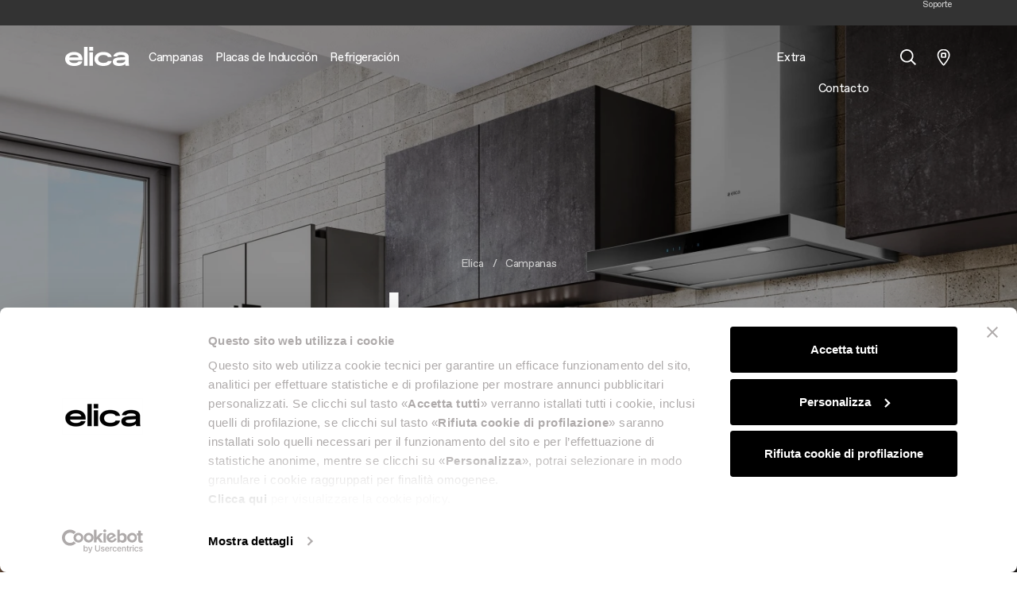

--- FILE ---
content_type: text/html; charset=UTF-8
request_url: https://www.elica.com/HN-es/campanas/de-pared/lugano
body_size: 23162
content:
<!DOCTYPE html>
<html lang="es">
<head>
    <meta charset="utf-8">
    <meta name="viewport" content="width=device-width, initial-scale=1.0, maximum-scale=1.0, user-scalable=no"/>
    <meta http-equiv="X-UA-Compatible" content="ie=edge">
    <meta http-equiv="Content-Type" content="text/html; charset=UTF-8"/>
    <meta name="csrf-token" content="GuW0wDbvp6rQqrus1SxwhyCe9EtQABLjXhK5Hy01">
    <title>Campanas De pared LUGANO | Elica</title>
    <meta name="description"
          content="Campanas De pared LUGANO | : conozca más sobre el diseño y las características técnicas del producto Elica, una marca sinónimo de eficacia y estilo.">
    <meta property="og:title" content=" | Elica" />
<meta property="og:description" content="" />
<meta property="og:locale" content="es_HN" />
<meta property="og:type" content="website" />
<meta property="og:url" content="https://www.elica.com/HN-es/campanas/de-pared/lugano" />
<meta property="og:image" content="https://www.elica.com/assets/elica/images/elica-og-img.jpg" />

    
    
    
        
    
    
    
    
    <meta name="msapplication-TileColor" content="#ffffff">
    <meta name="theme-color" content="#ffffff">
    <link href="https://cdn.jsdelivr.net/npm/select2@4.1.0-rc.0/dist/css/select2.min.css" rel="stylesheet"/>
    <link rel="stylesheet" href="https://www.elica.com/assets/elica/css/common.css">

    <link rel="icon" type="image/png" href="https://www.elica.com/assets/elica/images/favicon-48x48.png" sizes="48x48"/>
    <link rel="icon" type="image/svg+xml" href="https://www.elica.com/assets/elica/images/favicon.svg"/>
    <link rel="icon" type="image/x-icon" href="https://www.elica.com/assets/elica/images/favicon-new_2.ico">
    <link rel="apple-touch-icon" sizes="180x180" href="https://www.elica.com/assets/elica/images/apple-touch-icon.png"/>
    <meta name="apple-mobile-web-app-title" content="Elica"/>
    <link rel="manifest" href="https://www.elica.com/assets/elica/images/site.webmanifest"/>

    
    
    
                <script id="Cookiebot" src="https://consent.cookiebot.com/uc.js"
                data-cbid="6037af13-1b92-4832-a04f-af0ee14ff263" type="text/javascript" async></script>
        <script data-cookieconsent="ignore" src="https://cdn.userway.org/widget.js" data-account="gJcp24dTEq"></script>
        <script>window.dataLayer = window.dataLayer || [];</script>
        <!-- Google Tag Manager -->
                    <script>
                (function (w, d, s, l, i) {
                    w[l] = w[l] || [];
                    w[l].push({
                        'gtm.start':
                            new Date().getTime(), event: 'gtm.js'
                    });
                    var f = d.getElementsByTagName(s)[0],
                        j = d.createElement(s), dl = l != 'dataLayer' ? '&l=' + l : '';
                    j.async = true;
                    j.src =
                        'https://www.googletagmanager.com/gtm.js?id=' + i + dl;
                    f.parentNode.insertBefore(j, f);
                })(window, document, 'script', 'dataLayer', 'GTM-MC5TW9M');
            </script>
                <!-- End Google Tag Manager -->
        <!-- Livewire Styles --><style >[wire\:loading][wire\:loading], [wire\:loading\.delay][wire\:loading\.delay], [wire\:loading\.inline-block][wire\:loading\.inline-block], [wire\:loading\.inline][wire\:loading\.inline], [wire\:loading\.block][wire\:loading\.block], [wire\:loading\.flex][wire\:loading\.flex], [wire\:loading\.table][wire\:loading\.table], [wire\:loading\.grid][wire\:loading\.grid], [wire\:loading\.inline-flex][wire\:loading\.inline-flex] {display: none;}[wire\:loading\.delay\.none][wire\:loading\.delay\.none], [wire\:loading\.delay\.shortest][wire\:loading\.delay\.shortest], [wire\:loading\.delay\.shorter][wire\:loading\.delay\.shorter], [wire\:loading\.delay\.short][wire\:loading\.delay\.short], [wire\:loading\.delay\.default][wire\:loading\.delay\.default], [wire\:loading\.delay\.long][wire\:loading\.delay\.long], [wire\:loading\.delay\.longer][wire\:loading\.delay\.longer], [wire\:loading\.delay\.longest][wire\:loading\.delay\.longest] {display: none;}[wire\:offline][wire\:offline] {display: none;}[wire\:dirty]:not(textarea):not(input):not(select) {display: none;}:root {--livewire-progress-bar-color: #2299dd;}[x-cloak] {display: none !important;}[wire\:cloak] {display: none !important;}dialog#livewire-error::backdrop {background-color: rgba(0, 0, 0, .6);}</style>
</head>
<body class="no-js single-product">
<!-- Google Tag Manager (noscript) -->
    <noscript>
        <iframe src="https://www.googletagmanager.com/ns.html?id=GTM-MC5TW9M" height="0" width="0" style="display:none;visibility:hidden"></iframe>
    </noscript>
<!-- End Google Tag Manager (noscript) -->
            <div class="navbar-dark-overlay"></div>
        
    <div class="pre-header bg-dark">
        <div class="container h-100 place-content-center">
            <div wire:snapshot="{&quot;data&quot;:{&quot;country&quot;:[null,{&quot;class&quot;:&quot;Mapo\\Multisite\\app\\Models\\Country&quot;,&quot;key&quot;:52,&quot;s&quot;:&quot;mdl&quot;}],&quot;lang&quot;:&quot;es&quot;,&quot;headerMarquees&quot;:[null,{&quot;keys&quot;:[],&quot;class&quot;:&quot;Illuminate\\Database\\Eloquent\\Collection&quot;,&quot;modelClass&quot;:null,&quot;s&quot;:&quot;elcln&quot;}],&quot;isClub&quot;:null,&quot;username&quot;:null},&quot;memo&quot;:{&quot;id&quot;:&quot;ZkwKc3BgxFeeRJrpM5aN&quot;,&quot;name&quot;:&quot;pre-header&quot;,&quot;path&quot;:&quot;HN-es\/campanas\/de-pared\/lugano&quot;,&quot;method&quot;:&quot;GET&quot;,&quot;release&quot;:&quot;a-a-a&quot;,&quot;children&quot;:[],&quot;scripts&quot;:[],&quot;assets&quot;:[],&quot;lazyLoaded&quot;:false,&quot;lazyIsolated&quot;:true,&quot;errors&quot;:[],&quot;locale&quot;:&quot;es_HN&quot;},&quot;checksum&quot;:&quot;cd9d5c794c8cfed38fe11e0ca60a49b6096ec8e85f8f7e1d64410fc17930fb5f&quot;}" wire:effects="[]" wire:id="ZkwKc3BgxFeeRJrpM5aN" x-init="$wire.__lazyLoad(&#039;[base64]&#039;)"></div>        </div>
    </div>

    
    <header id="main-header" class="main-header">
        <nav class="navbar navbar-expand-xl h-100 navbar-dark"
             data-theme="navbar-dark">
            <div class="container">
                <button
                    id="mobile-navbar-toggler"
                    class="navbar-toggler"
                    data-target="#main-nav"
                    aria-controls="main-nav"
                    aria-expanded="false"
                    aria-label="elica.toggle_navigation"
                    type="button">
                    <span class="icon icon--lg icon--burger-menu"></span>
                </button>
                <a class="navbar-brand me-0 mt-n2 me-xl-6 flex-shrink-0"
                   href="https://www.elica.com/HN-es">
                    <img class="img-fluid w-100" src="https://www.elica.com/assets/elica/images/elica.svg" alt="Elica">
                </a>
                <ul class="d-xl-none list-unstyled m-0 d-flex gap-6 align-items-center">
                    <li class="nav-item nav-item--service">
    <a href="javascript:void(0);"
       class="nav-link nav-link--main nav-link--search-trigger has-children position-relative ps-1 pe-0 ps-xl-10 active "
    ><span class="icon icon--lg icon--search align-middle before-content-none"></span></a>
    <div id="mega-dropdown-mobile-search" class="mega-dropdown mega-dropdown--search bg-white w-100">
        <div class="container">
            <div class="pt-8 pb-15 pt-xl-13 pb-xl-19">
                <button type="button" class="btn-close fs-xl d-table d-xl-none ms-auto mb-8"
                        data-target="#mega-dropdown-mobile-search" aria-label="Cerrar"></button>
                <form method="GET"
      class="search-bar d-flex p-4 ps-6 ps-lg-8 p-lg-6 rounded-3 border"
      action="https://www.elica.com/HN-es/search">
    <input aria-label="Buscar" class="flex-grow-1 border-0 fs-xl min-width-0" type="search" name="search"
           placeholder="Buscar">
    <button type="submit"
            class="btn px-4 px-md-12 py-md-4 btn-outline-white btn-black"
    >Buscar</button>
</form>
                            </div>
        </div>
    </div>
</li>

<li class="nav-item nav-item--service">
    <div class="position-relative ps-md-6 ps-xl-8 ">
        <a href="https://www.elica.com/HN-es/distribution"
           class="icon-animation-fill">
            <span class="icon icon-empty d-block icon--pin icon--lg-1"></span>
            <span class="icon icon-fill d-block opacity-0 position-absolute top-0 end-0 icon--lg-1 icon--pin-fill"></span>
        </a>
    </div>
</li>


                </ul>
                <div id="main-nav" class="w-100 w-md-50 w-xl-100" data-lenis-prevent>
        <div class="d-xl-none py-7">
            <div class="container max-width-md-100">
                <div class="d-flex justify-content-between align-items-center">
                    
                    <button type="button" class="btn-close" data-target="#main-nav" aria-label="Cerrar"></button>
                </div>
            </div>
        </div>
        <div class="container max-width-md-100 pt-11 py-7 p-xl-0"> 
            <ul class="navbar-nav list-unstyled w-100">
                                                        <li class="nav-item ">
                        <a class="nav-link nav-link--main  px-xl-3 py-xl-9 has-children"
                           href="https://www.elica.com/HN-es/campanas"
                           target="_self"
                        ><span>Campanas</span></a>
                                                    <div id="mega-dropdown-0" class="mega-dropdown bg-white w-100">
                                <div class="container">
                                    <div class="mega-dropdown__inner mb-17 mt-xl-12 position-relative">
                                        <div class="d-xl-none py-7">
                                            <div class="container px-0 max-width-md-100">
                                                <div class="d-flex justify-content-between align-items-center">
                                                    <button type="button" class="btn-close btn-reset bg-none"
                                                            data-target="#mega-dropdown-0" aria-label="Cerrar">
                                                        <span class="icon icon--chevron-left filter-none"></span>
                                                    </button>
                                                    <button type="button" class="btn-close"
                                                            data-target="#mega-dropdown-0"
                                                            aria-label="Cerrar"></button>
                                                </div>
                                            </div>
                                        </div>
                                                                                    <ul class="mega-dropdown__list mega-dropdown__list--index-0 list-unstyled">
                                                <li class="nav-item ">
                                                    <a class="nav-link px-0 py-0 lh-12 fs-xs text-gray-500 text-uppercase"
                                                       href="https://www.elica.com/HN-es/campanas"
                                                       target="_self"
                                                                                                           >
                                                        Campanas
                                                    </a>
                                                </li>
                                                                                                                                                            <li class="nav-item ">
                                                            <a data-mapo-seo-init data-mapo-seo-event="click"
                                                                data-seo-event_name="menu_header_click" data-seo-product_category='Campanas'                                                                data-seo-click_area='Campanas::Ver todas las campanas'
                                                               class="nav-link px-0 py-0 lh-12 fs-xl "
                                                               href="https://www.elica.com/HN-es/campanas"
                                                               target="_self"
                                                                                                                           >
                                                                <span class="nav-link__inner-text">
                                                                    Ver todas las campanas
                                                                </span>
                                                                <span class="nav-link__inner-animation"></span>
                                                            </a>
                                                                                                                    </li>
                                                                                                            <li class="nav-item ">
                                                            <a data-mapo-seo-init data-mapo-seo-event="click"
                                                                data-seo-event_name="menu_header_click" data-seo-product_category='Campanas'                                                                data-seo-click_area='Campanas::De pared'
                                                               class="nav-link px-0 py-0 lh-12 fs-xl "
                                                               href="https://www.elica.com/HN-es/campanas/de-pared"
                                                               target="_self"
                                                                                                                           >
                                                                <span class="nav-link__inner-text">
                                                                    De pared
                                                                </span>
                                                                <span class="nav-link__inner-animation"></span>
                                                            </a>
                                                                                                                    </li>
                                                                                                            <li class="nav-item ">
                                                            <a data-mapo-seo-init data-mapo-seo-event="click"
                                                                data-seo-event_name="menu_header_click" data-seo-product_category='Campanas'                                                                data-seo-click_area='Campanas::Isla'
                                                               class="nav-link px-0 py-0 lh-12 fs-xl "
                                                               href="https://www.elica.com/HN-es/campanas/de-isla"
                                                               target="_self"
                                                                                                                           >
                                                                <span class="nav-link__inner-text">
                                                                    Isla
                                                                </span>
                                                                <span class="nav-link__inner-animation"></span>
                                                            </a>
                                                                                                                    </li>
                                                                                                            <li class="nav-item ">
                                                            <a data-mapo-seo-init data-mapo-seo-event="click"
                                                                data-seo-event_name="menu_header_click" data-seo-product_category='Campanas'                                                                data-seo-click_area='Campanas::De techo'
                                                               class="nav-link px-0 py-0 lh-12 fs-xl "
                                                               href="https://www.elica.com/HN-es/campanas/de-techo"
                                                               target="_self"
                                                                                                                           >
                                                                <span class="nav-link__inner-text">
                                                                    De techo
                                                                </span>
                                                                <span class="nav-link__inner-animation"></span>
                                                            </a>
                                                                                                                    </li>
                                                                                                            <li class="nav-item ">
                                                            <a data-mapo-seo-init data-mapo-seo-event="click"
                                                                data-seo-event_name="menu_header_click" data-seo-product_category='Campanas'                                                                data-seo-click_area='Campanas::Retráctil'
                                                               class="nav-link px-0 py-0 lh-12 fs-xl "
                                                               href="https://www.elica.com/HN-es/campanas/escamoteables"
                                                               target="_self"
                                                                                                                           >
                                                                <span class="nav-link__inner-text">
                                                                    Retráctil
                                                                </span>
                                                                <span class="nav-link__inner-animation"></span>
                                                            </a>
                                                                                                                    </li>
                                                                                                            <li class="nav-item ">
                                                            <a data-mapo-seo-init data-mapo-seo-event="click"
                                                                data-seo-event_name="menu_header_click" data-seo-product_category='Campanas'                                                                data-seo-click_area='Campanas::Exterior'
                                                               class="nav-link px-0 py-0 lh-12 fs-xl "
                                                               href="https://www.elica.com/HN-es/campanas/exterior"
                                                               target="_self"
                                                                                                                           >
                                                                <span class="nav-link__inner-text">
                                                                    Exterior
                                                                </span>
                                                                <span class="nav-link__inner-animation"></span>
                                                            </a>
                                                                                                                    </li>
                                                                                                            <li class="nav-item ">
                                                            <a data-mapo-seo-init data-mapo-seo-event="click"
                                                                data-seo-event_name="menu_header_click" data-seo-product_category='Campanas'                                                                data-seo-click_area='Campanas::Empotrada'
                                                               class="nav-link px-0 py-0 lh-12 fs-xl "
                                                               href="https://www.elica.com/HN-es/campanas/empotrada"
                                                               target="_self"
                                                                                                                           >
                                                                <span class="nav-link__inner-text">
                                                                    Empotrada
                                                                </span>
                                                                <span class="nav-link__inner-animation"></span>
                                                            </a>
                                                                                                                    </li>
                                                                                                            <li class="nav-item ">
                                                            <a data-mapo-seo-init data-mapo-seo-event="click"
                                                                data-seo-event_name="menu_header_click" data-seo-product_category='Campanas'                                                                data-seo-click_area='Campanas::Bajo Gabinete'
                                                               class="nav-link px-0 py-0 lh-12 fs-xl "
                                                               href="https://www.elica.com/HN-es/campanas/bajo-gabinete"
                                                               target="_self"
                                                                                                                           >
                                                                <span class="nav-link__inner-text">
                                                                    Bajo Gabinete
                                                                </span>
                                                                <span class="nav-link__inner-animation"></span>
                                                            </a>
                                                                                                                    </li>
                                                                                                                                                </ul>
                                                                                    <ul class="mega-dropdown__list mega-dropdown__list--index-1 list-unstyled">
                                                <li class="nav-item ">
                                                    <a class="nav-link px-0 py-0 lh-12 fs-xs text-gray-500 text-uppercase"
                                                       href="javascript:;"
                                                       target="_self"
                                                                                                           >
                                                        Más sobre las campanas
                                                    </a>
                                                </li>
                                                                                                                                                            <li class="nav-item ">
                                                            <a data-mapo-seo-init data-mapo-seo-event="click"
                                                                data-seo-event_name="menu_header_click" data-seo-product_category='Campanas'                                                                data-seo-click_area='Más sobre las campanas::Encuentra una tienda'
                                                               class="nav-link px-0 py-0 lh-12  "
                                                               href="https://www.elica.com/HN-es/distribution"
                                                               target="_self"
                                                                                                                           >
                                                                <span class="nav-link__inner-text">
                                                                    Encuentra una tienda
                                                                </span>
                                                                <span class="nav-link__inner-animation"></span>
                                                            </a>
                                                                                                                    </li>
                                                                                                            <li class="nav-item ">
                                                            <a data-mapo-seo-init data-mapo-seo-event="click"
                                                                data-seo-event_name="menu_header_click" data-seo-product_category='Campanas'                                                                data-seo-click_area='Más sobre las campanas::Guías de selección'
                                                               class="nav-link px-0 py-0 lh-12  "
                                                               href="https://www.elica.com/HN-es/magazine/guias"
                                                               target="_self"
                                                                                                                           >
                                                                <span class="nav-link__inner-text">
                                                                    Guías de selección
                                                                </span>
                                                                <span class="nav-link__inner-animation"></span>
                                                            </a>
                                                                                                                    </li>
                                                                                                            <li class="nav-item ">
                                                            <a data-mapo-seo-init data-mapo-seo-event="click"
                                                                data-seo-event_name="menu_header_click" data-seo-product_category='Campanas'                                                                data-seo-click_area='Más sobre las campanas::Mantenimiento y limpieza'
                                                               class="nav-link px-0 py-0 lh-12  "
                                                               href="https://www.elica.com/HN-es/magazine/mantenimiento-y-limpieza"
                                                               target="_self"
                                                                                                                           >
                                                                <span class="nav-link__inner-text">
                                                                    Mantenimiento y limpieza
                                                                </span>
                                                                <span class="nav-link__inner-animation"></span>
                                                            </a>
                                                                                                                    </li>
                                                                                                                                                </ul>
                                                                                                                    </div>
                                </div>
                            </div>
                                            </li>
                                                        <li class="nav-item ">
                        <a class="nav-link nav-link--main  px-xl-3 py-xl-9 has-children"
                           href="https://www.elica.com/HN-es/placas"
                           target="_self"
                        ><span>Placas de Inducción</span></a>
                                                    <div id="mega-dropdown-1" class="mega-dropdown bg-white w-100">
                                <div class="container">
                                    <div class="mega-dropdown__inner mb-17 mt-xl-12 position-relative">
                                        <div class="d-xl-none py-7">
                                            <div class="container px-0 max-width-md-100">
                                                <div class="d-flex justify-content-between align-items-center">
                                                    <button type="button" class="btn-close btn-reset bg-none"
                                                            data-target="#mega-dropdown-1" aria-label="Cerrar">
                                                        <span class="icon icon--chevron-left filter-none"></span>
                                                    </button>
                                                    <button type="button" class="btn-close"
                                                            data-target="#mega-dropdown-1"
                                                            aria-label="Cerrar"></button>
                                                </div>
                                            </div>
                                        </div>
                                                                                    <ul class="mega-dropdown__list mega-dropdown__list--index-0 list-unstyled">
                                                <li class="nav-item ">
                                                    <a class="nav-link px-0 py-0 lh-12 fs-xs text-gray-500 text-uppercase"
                                                       href="https://www.elica.com/HN-es/placas"
                                                       target="_self"
                                                                                                           >
                                                        Cooktops
                                                    </a>
                                                </li>
                                                                                                                                                            <li class="nav-item ">
                                                            <a data-mapo-seo-init data-mapo-seo-event="click"
                                                                data-seo-event_name="menu_header_click" data-seo-product_category='Placas de Inducción'                                                                data-seo-click_area='Cooktops::Ver todas las placas de inducción'
                                                               class="nav-link px-0 py-0 lh-12 fs-xl "
                                                               href="https://www.elica.com/HN-es/placas"
                                                               target="_self"
                                                                                                                           >
                                                                <span class="nav-link__inner-text">
                                                                    Ver todas las placas de inducción
                                                                </span>
                                                                <span class="nav-link__inner-animation"></span>
                                                            </a>
                                                                                                                    </li>
                                                                                                            <li class="nav-item ">
                                                            <a data-mapo-seo-init data-mapo-seo-event="click"
                                                                data-seo-event_name="menu_header_click" data-seo-product_category='Placas de Inducción'                                                                data-seo-click_area='Cooktops::Inducción Aspirante'
                                                               class="nav-link px-0 py-0 lh-12 fs-xl "
                                                               href="https://www.elica.com/HN-es/placas/extractor-integrado"
                                                               target="_self"
                                                                                                                           >
                                                                <span class="nav-link__inner-text">
                                                                    Inducción Aspirante
                                                                </span>
                                                                <span class="nav-link__inner-animation"></span>
                                                            </a>
                                                                                                                    </li>
                                                                                                                                                </ul>
                                                                                    <ul class="mega-dropdown__list mega-dropdown__list--index-1 list-unstyled">
                                                <li class="nav-item ">
                                                    <a class="nav-link px-0 py-0 lh-12 fs-xs text-gray-500 text-uppercase"
                                                       href="javascript:;"
                                                       target="_self"
                                                                                                           >
                                                        Más sobre las campanas
                                                    </a>
                                                </li>
                                                                                                                                                            <li class="nav-item ">
                                                            <a data-mapo-seo-init data-mapo-seo-event="click"
                                                                data-seo-event_name="menu_header_click" data-seo-product_category='Placas de Inducción'                                                                data-seo-click_area='Más sobre las campanas::Encontrar un distribuidor'
                                                               class="nav-link px-0 py-0 lh-12  "
                                                               href="https://www.elica.com/HN-es/distribution"
                                                               target="_self"
                                                                                                                           >
                                                                <span class="nav-link__inner-text">
                                                                    Encontrar un distribuidor
                                                                </span>
                                                                <span class="nav-link__inner-animation"></span>
                                                            </a>
                                                                                                                    </li>
                                                                                                            <li class="nav-item ">
                                                            <a data-mapo-seo-init data-mapo-seo-event="click"
                                                                data-seo-event_name="menu_header_click" data-seo-product_category='Placas de Inducción'                                                                data-seo-click_area='Más sobre las campanas::Guías de selección'
                                                               class="nav-link px-0 py-0 lh-12  "
                                                               href="https://www.elica.com/HN-es/magazine/guias"
                                                               target="_self"
                                                                                                                           >
                                                                <span class="nav-link__inner-text">
                                                                    Guías de selección
                                                                </span>
                                                                <span class="nav-link__inner-animation"></span>
                                                            </a>
                                                                                                                    </li>
                                                                                                            <li class="nav-item ">
                                                            <a data-mapo-seo-init data-mapo-seo-event="click"
                                                                data-seo-event_name="menu_header_click" data-seo-product_category='Placas de Inducción'                                                                data-seo-click_area='Más sobre las campanas::Mantenimiento y limpieza'
                                                               class="nav-link px-0 py-0 lh-12  "
                                                               href="https://www.elica.com/HN-es/magazine/mantenimiento-y-limpieza"
                                                               target="_self"
                                                                                                                           >
                                                                <span class="nav-link__inner-text">
                                                                    Mantenimiento y limpieza
                                                                </span>
                                                                <span class="nav-link__inner-animation"></span>
                                                            </a>
                                                                                                                    </li>
                                                                                                                                                </ul>
                                                                                                                    </div>
                                </div>
                            </div>
                                            </li>
                                                        <li class="nav-item ">
                        <a class="nav-link nav-link--main  px-xl-3 py-xl-9"
                           href="https://www.elica.com/HN-es/vinotecas"
                           target="_self"
                        ><span>Refrigeración</span></a>
                                            </li>
                                                        <li class="nav-item ms-xl-auto">
                        <a class="nav-link nav-link--main  px-xl-3 py-xl-9"
                           href="javascript:;"
                           target="_self"
                        ><span></span></a>
                                            </li>
                                                        <li class="nav-item ">
                        <a class="nav-link nav-link--main  px-xl-3 py-xl-9 has-children"
                           href="javascript:;"
                           target="_self"
                        ><span>Extra</span></a>
                                                    <div id="mega-dropdown-4" class="mega-dropdown bg-white w-100">
                                <div class="container">
                                    <div class="mega-dropdown__inner mb-17 mt-xl-12 position-relative">
                                        <div class="d-xl-none py-7">
                                            <div class="container px-0 max-width-md-100">
                                                <div class="d-flex justify-content-between align-items-center">
                                                    <button type="button" class="btn-close btn-reset bg-none"
                                                            data-target="#mega-dropdown-4" aria-label="Cerrar">
                                                        <span class="icon icon--chevron-left filter-none"></span>
                                                    </button>
                                                    <button type="button" class="btn-close"
                                                            data-target="#mega-dropdown-4"
                                                            aria-label="Cerrar"></button>
                                                </div>
                                            </div>
                                        </div>
                                                                                    <ul class="mega-dropdown__list mega-dropdown__list--index-0 list-unstyled">
                                                <li class="nav-item ">
                                                    <a class="nav-link px-0 py-0 lh-12 fs-xs text-gray-500 text-uppercase"
                                                       href="javascript:;"
                                                       target="_self"
                                                                                                           >
                                                        Nuestra marca
                                                    </a>
                                                </li>
                                                                                                                                                            <li class="nav-item ">
                                                            <a data-mapo-seo-init data-mapo-seo-event="click"
                                                                                                                                  data-seo-event_name= "Extra_click"
                                                                                                                              data-seo-click_area='Nuestra marca::Diseño'
                                                               class="nav-link px-0 py-0 lh-12 fs-xl "
                                                               href="https://www.elica.com/HN-es/design"
                                                               target="_self"
                                                                                                                           >
                                                                <span class="nav-link__inner-text">
                                                                    Diseño
                                                                </span>
                                                                <span class="nav-link__inner-animation"></span>
                                                            </a>
                                                                                                                    </li>
                                                                                                            <li class="nav-item ">
                                                            <a data-mapo-seo-init data-mapo-seo-event="click"
                                                                                                                                  data-seo-event_name= "Extra_click"
                                                                                                                              data-seo-click_area='Nuestra marca::Innovación'
                                                               class="nav-link px-0 py-0 lh-12 fs-xl "
                                                               href="https://www.elica.com/HN-es/innovacion"
                                                               target="_self"
                                                                                                                           >
                                                                <span class="nav-link__inner-text">
                                                                    Innovación
                                                                </span>
                                                                <span class="nav-link__inner-animation"></span>
                                                            </a>
                                                                                                                    </li>
                                                                                                            <li class="nav-item ">
                                                            <a data-mapo-seo-init data-mapo-seo-event="click"
                                                                                                                                  data-seo-event_name= "Extra_click"
                                                                                                                              data-seo-click_area='Nuestra marca::La historia de Elica'
                                                               class="nav-link px-0 py-0 lh-12 fs-xl "
                                                               href="https://www.elica.com/HN-es/brand-story"
                                                               target="_self"
                                                                                                                           >
                                                                <span class="nav-link__inner-text">
                                                                    La historia de Elica
                                                                </span>
                                                                <span class="nav-link__inner-animation"></span>
                                                            </a>
                                                                                                                    </li>
                                                                                                            <li class="nav-item ">
                                                            <a data-mapo-seo-init data-mapo-seo-event="click"
                                                                                                                                  data-seo-event_name= "Extra_click"
                                                                                                                              data-seo-click_area='Nuestra marca::Arte'
                                                               class="nav-link px-0 py-0 lh-12 fs-xl "
                                                               href="https://www.elica.com/HN-es/arte"
                                                               target="_self"
                                                                                                                           >
                                                                <span class="nav-link__inner-text">
                                                                    Arte
                                                                </span>
                                                                <span class="nav-link__inner-animation"></span>
                                                            </a>
                                                                                                                    </li>
                                                                                                            <li class="nav-item ">
                                                            <a data-mapo-seo-init data-mapo-seo-event="click"
                                                                                                                                  data-seo-event_name= "Extra_click"
                                                                                                                              data-seo-click_area='Nuestra marca::The Square'
                                                               class="nav-link px-0 py-0 lh-12 fs-xl "
                                                               href="javascript:;"
                                                               target="_blank"
                                                                                                                           >
                                                                <span class="nav-link__inner-text">
                                                                    The Square
                                                                </span>
                                                                <span class="nav-link__inner-animation"></span>
                                                            </a>
                                                                                                                    </li>
                                                                                                            <li class="nav-item ">
                                                            <a data-mapo-seo-init data-mapo-seo-event="click"
                                                                                                                                  data-seo-event_name= "Extra_click"
                                                                                                                              data-seo-click_area='Nuestra marca::Extraordinary'
                                                               class="nav-link px-0 py-0 lh-12 fs-xl "
                                                               href="https://www.elica.com/HN-es/extraordinary-cooking"
                                                               target="_self"
                                                                                                                           >
                                                                <span class="nav-link__inner-text">
                                                                    Extraordinary
                                                                </span>
                                                                <span class="nav-link__inner-animation"></span>
                                                            </a>
                                                                                                                    </li>
                                                                                                                                                </ul>
                                                                                    <ul class="mega-dropdown__list mega-dropdown__list--index-1 list-unstyled">
                                                <li class="nav-item ">
                                                    <a class="nav-link px-0 py-0 lh-12 fs-xs text-gray-500 text-uppercase"
                                                       href="javascript:;"
                                                       target="_self"
                                                                                                           >
                                                        Más sobre nosotros
                                                    </a>
                                                </li>
                                                                                                                                                            <li class="nav-item ">
                                                            <a data-mapo-seo-init data-mapo-seo-event="click"
                                                                                                                                  data-seo-event_name= "Extra_click"
                                                                                                                              data-seo-click_area='Más sobre nosotros::x Ducati'
                                                               class="nav-link px-0 py-0 lh-12  "
                                                               href="https://www.elica.com/HN-es/ducati"
                                                               target="_self"
                                                                                                                           >
                                                                <span class="nav-link__inner-text">
                                                                    x Ducati
                                                                </span>
                                                                <span class="nav-link__inner-animation"></span>
                                                            </a>
                                                                                                                    </li>
                                                                                                            <li class="nav-item ">
                                                            <a data-mapo-seo-init data-mapo-seo-event="click"
                                                                                                                                  data-seo-event_name= "Extra_click"
                                                                                                                              data-seo-click_area='Más sobre nosotros::Empresa Elica'
                                                               class="nav-link px-0 py-0 lh-12  "
                                                               href="https://corporate.elica.com/"
                                                               target="_blank"
                                                                                                                           >
                                                                <span class="nav-link__inner-text">
                                                                    Empresa Elica
                                                                </span>
                                                                <span class="nav-link__inner-animation"></span>
                                                            </a>
                                                                                                                    </li>
                                                                                                            <li class="nav-item ">
                                                            <a data-mapo-seo-init data-mapo-seo-event="click"
                                                                                                                                  data-seo-event_name= "Extra_click"
                                                                                                                              data-seo-click_area='Más sobre nosotros::Empleo'
                                                               class="nav-link px-0 py-0 lh-12  "
                                                               href="https://corporate.elica.com/careers"
                                                               target="_blank"
                                                                                                                           >
                                                                <span class="nav-link__inner-text">
                                                                    Empleo
                                                                </span>
                                                                <span class="nav-link__inner-animation"></span>
                                                            </a>
                                                                                                                    </li>
                                                                                                            <li class="nav-item ">
                                                            <a data-mapo-seo-init data-mapo-seo-event="click"
                                                                                                                                  data-seo-event_name= "Extra_click"
                                                                                                                              data-seo-click_area='Más sobre nosotros::Fundación Ermanno Casoli'
                                                               class="nav-link px-0 py-0 lh-12  "
                                                               href="https://www.fondazionecasoli.org/"
                                                               target="_self"
                                                                                                                           >
                                                                <span class="nav-link__inner-text">
                                                                    Fundación Ermanno Casoli
                                                                </span>
                                                                <span class="nav-link__inner-animation"></span>
                                                            </a>
                                                                                                                    </li>
                                                                                                            <li class="nav-item ">
                                                            <a data-mapo-seo-init data-mapo-seo-event="click"
                                                                                                                                  data-seo-event_name= "Extra_click"
                                                                                                                              data-seo-click_area='Más sobre nosotros::Contacto'
                                                               class="nav-link px-0 py-0 lh-12  "
                                                               href="https://www.elica.com/HN-es/contacto"
                                                               target="_self"
                                                                                                                           >
                                                                <span class="nav-link__inner-text">
                                                                    Contacto
                                                                </span>
                                                                <span class="nav-link__inner-animation"></span>
                                                            </a>
                                                                                                                    </li>
                                                                                                                                                </ul>
                                                                                                                    </div>
                                </div>
                            </div>
                                            </li>
                                                        <li class="nav-item fw-medium-xl-down">
                        <a class="nav-link nav-link--main  nav-link--last  px-xl-3 py-xl-9 has-children"
                           href="https://www.elica.com/HN-es/service"
                           target="_self"
                        ><span>Contacto</span></a>
                                                    <div id="mega-dropdown-5" class="mega-dropdown bg-white w-100">
                                <div class="container">
                                    <div class="mega-dropdown__inner mb-17 mt-xl-12 position-relative">
                                        <div class="d-xl-none py-7">
                                            <div class="container px-0 max-width-md-100">
                                                <div class="d-flex justify-content-between align-items-center">
                                                    <button type="button" class="btn-close btn-reset bg-none"
                                                            data-target="#mega-dropdown-5" aria-label="Cerrar">
                                                        <span class="icon icon--chevron-left filter-none"></span>
                                                    </button>
                                                    <button type="button" class="btn-close"
                                                            data-target="#mega-dropdown-5"
                                                            aria-label="Cerrar"></button>
                                                </div>
                                            </div>
                                        </div>
                                                                                    <ul class="mega-dropdown__list mega-dropdown__list--index-0 list-unstyled">
                                                <li class="nav-item ">
                                                    <a class="nav-link px-0 py-0 lh-12 fs-xs text-gray-500 text-uppercase"
                                                       href="javascript:;"
                                                       target="_self"
                                                                                                           >
                                                        Contacto y asistencia
                                                    </a>
                                                </li>
                                                                                                                                                            <li class="nav-item ">
                                                            <a data-mapo-seo-init data-mapo-seo-event="click"
                                                                data-seo-event_name="menu_header_click" data-seo-product_category='Contacto'                                                                data-seo-click_area='Contacto y asistencia::Encontrar un distribuidor'
                                                               class="nav-link px-0 py-0 lh-12 fs-xl "
                                                               href="https://www.elica.com/HN-es/distribution"
                                                               target="_self"
                                                                                                                           >
                                                                <span class="nav-link__inner-text">
                                                                    Encontrar un distribuidor
                                                                </span>
                                                                <span class="nav-link__inner-animation"></span>
                                                            </a>
                                                                                                                    </li>
                                                                                                            <li class="nav-item ">
                                                            <a data-mapo-seo-init data-mapo-seo-event="click"
                                                                data-seo-event_name="menu_header_click" data-seo-product_category='Contacto'                                                                data-seo-click_area='Contacto y asistencia::Contáctanos'
                                                               class="nav-link px-0 py-0 lh-12 fs-xl "
                                                               href="https://www.elica.com/HN-es/service"
                                                               target="_self"
                                                                                                                           >
                                                                <span class="nav-link__inner-text">
                                                                    Contáctanos
                                                                </span>
                                                                <span class="nav-link__inner-animation"></span>
                                                            </a>
                                                                                                                    </li>
                                                                                                            <li class="nav-item ">
                                                            <a data-mapo-seo-init data-mapo-seo-event="click"
                                                                data-seo-event_name="menu_header_click" data-seo-product_category='Contacto'                                                                data-seo-click_area='Contacto y asistencia::Descargas'
                                                               class="nav-link px-0 py-0 lh-12 fs-xl "
                                                               href="https://www.elica.com/HN-es/downloads"
                                                               target="_self"
                                                                                                                           >
                                                                <span class="nav-link__inner-text">
                                                                    Descargas
                                                                </span>
                                                                <span class="nav-link__inner-animation"></span>
                                                            </a>
                                                                                                                    </li>
                                                                                                                                                </ul>
                                                                                    <ul class="mega-dropdown__list mega-dropdown__list--index-1 list-unstyled">
                                                <li class="nav-item ">
                                                    <a class="nav-link px-0 py-0 lh-12 fs-xs text-gray-500 text-uppercase"
                                                       href="javascript:;"
                                                       target="_self"
                                                                                                           >
                                                        Elica Tips
                                                    </a>
                                                </li>
                                                                                                                                                            <li class="nav-item ">
                                                            <a data-mapo-seo-init data-mapo-seo-event="click"
                                                                data-seo-event_name="menu_header_click" data-seo-product_category='Contacto'                                                                data-seo-click_area='Elica Tips::Guías de selección'
                                                               class="nav-link px-0 py-0 lh-12  "
                                                               href="https://www.elica.com/HN-es/magazine/guias"
                                                               target="_self"
                                                                                                                           >
                                                                <span class="nav-link__inner-text">
                                                                    Guías de selección
                                                                </span>
                                                                <span class="nav-link__inner-animation"></span>
                                                            </a>
                                                                                                                    </li>
                                                                                                            <li class="nav-item ">
                                                            <a data-mapo-seo-init data-mapo-seo-event="click"
                                                                data-seo-event_name="menu_header_click" data-seo-product_category='Contacto'                                                                data-seo-click_area='Elica Tips::Mantenimiento y limpieza'
                                                               class="nav-link px-0 py-0 lh-12  "
                                                               href="https://www.elica.com/HN-es/magazine/mantenimiento-y-limpieza"
                                                               target="_self"
                                                                                                                           >
                                                                <span class="nav-link__inner-text">
                                                                    Mantenimiento y limpieza
                                                                </span>
                                                                <span class="nav-link__inner-animation"></span>
                                                            </a>
                                                                                                                    </li>
                                                                                                                                                </ul>
                                                                                                                                                                                                                                                    </div>
                                </div>
                            </div>
                                            </li>
                                <li class="nav-item nav-item--service">
    <a href="javascript:void(0);"
       class="nav-link nav-link--main nav-link--search-trigger has-children position-relative ps-1 pe-0 ps-xl-10 active top-50 translate-middle-y"
    ><span class="icon icon--lg icon--search align-middle before-content-none"></span></a>
    <div id="mega-dropdown-desktop-search" class="mega-dropdown mega-dropdown--search bg-white w-100">
        <div class="container">
            <div class="pt-8 pb-15 pt-xl-13 pb-xl-19">
                <button type="button" class="btn-close fs-xl d-table d-xl-none ms-auto mb-8"
                        data-target="#mega-dropdown-desktop-search" aria-label="Cerrar"></button>
                <form method="GET"
      class="search-bar d-flex p-4 ps-6 ps-lg-8 p-lg-6 rounded-3 border"
      action="https://www.elica.com/HN-es/search">
    <input aria-label="Buscar" class="flex-grow-1 border-0 fs-xl min-width-0" type="search" name="search"
           placeholder="Buscar">
    <button type="submit"
            class="btn px-4 px-md-12 py-md-4 btn-outline-white btn-black"
    >Buscar</button>
</form>
                            </div>
        </div>
    </div>
</li>

<li class="nav-item nav-item--service">
    <div class="position-relative ps-md-6 ps-xl-8 top-50 translate-middle-y">
        <a href="https://www.elica.com/HN-es/distribution"
           class="icon-animation-fill">
            <span class="icon icon-empty d-block icon--pin icon--lg-1"></span>
            <span class="icon icon-fill d-block opacity-0 position-absolute top-0 end-0 icon--lg-1 icon--pin-fill"></span>
        </a>
    </div>
</li>


            </ul>
        </div>
    </div>
            </div>
            <div class="navbar-backdrop">
                <div class="navbar-underlay"></div>
            </div>
        </nav>
    </header>

    
    
    <div class="modal fade languages-modal" id="languagesModal" tabindex="-1" aria-labelledby="languagesModalLabel"
         aria-hidden="true" data-lenis-prevent>
        <div class="modal-dialog modal-dialog-scrollable modal-xl">
            <div class="modal-content px-4 py-8 p-xl-12">
                <div class="modal-header p-0 border-0 mb-12">
                    <div class="container-xl d-flex align-items-center">
                        <div class="lh-1">
                            <span
                                class="icon icon--globe icon--lg d-inline-block me-3 align-middle filter-gray-500"></span><span
                                class="fs-lg fw-medium text-gray-500 align-middle"
                                id="languagesModalLabel">Cambia tu país</span>
                        </div>
                        <button type="button" class="btn-close p-3 me-0" data-bs-dismiss="modal"
                                aria-label="Cerrar"></button>
                    </div>
                </div>
                <div class="modal-body p-0">
                    <div class="container-xl">
                                                                                                        <div class="continent  mb-8 ">
                                <div class="continent__title mb-6 section-separator-label">
                                    <span class="fs-lg d-inline-block pe-6 bg-white position-relative z-1 text-black fw-medium">Europe</span>
                                </div>
                                <div class="row">
                                                                                                                    <div class="col-6 col-lg-8 col-xl-3 mb-4">
                                            <span
                                                class="fs-sm d-inline-block me-6 text-gray-600 align-middle">Belgium</span>
                                            <span class="fs-xs fw-medium text-uppercase text-black align-middle">
                                                                                                <a class='text-reset fw-medium text-decoration-none underlined-link' href='https://www.elica.com/BE-nl'>nl</a> - <a class='text-reset fw-medium text-decoration-none underlined-link' href='https://www.elica.com/BE-fr'>fr</a>
                                            </span>
                                        </div>
                                                                                                                    <div class="col-6 col-lg-8 col-xl-3 mb-4">
                                            <span
                                                class="fs-sm d-inline-block me-6 text-gray-600 align-middle">Bosna i Hercegovina</span>
                                            <span class="fs-xs fw-medium text-uppercase text-black align-middle">
                                                                                                <a class='text-reset fw-medium text-decoration-none underlined-link' href='https://www.elica.com/BA-en'>en</a>
                                            </span>
                                        </div>
                                                                                                                    <div class="col-6 col-lg-8 col-xl-3 mb-4">
                                            <span
                                                class="fs-sm d-inline-block me-6 text-gray-600 align-middle">Danmark</span>
                                            <span class="fs-xs fw-medium text-uppercase text-black align-middle">
                                                                                                <a class='text-reset fw-medium text-decoration-none underlined-link' href='https://www.elica.com/DK-en'>en</a>
                                            </span>
                                        </div>
                                                                                                                    <div class="col-6 col-lg-8 col-xl-3 mb-4">
                                            <span
                                                class="fs-sm d-inline-block me-6 text-gray-600 align-middle">Deutschland</span>
                                            <span class="fs-xs fw-medium text-uppercase text-black align-middle">
                                                                                                <a class='text-reset fw-medium text-decoration-none underlined-link' href='https://www.elica.com/DE-en'>en</a> - <a class='text-reset fw-medium text-decoration-none underlined-link' href='https://www.elica.com/DE-de'>de</a>
                                            </span>
                                        </div>
                                                                                                                    <div class="col-6 col-lg-8 col-xl-3 mb-4">
                                            <span
                                                class="fs-sm d-inline-block me-6 text-gray-600 align-middle">Eesti</span>
                                            <span class="fs-xs fw-medium text-uppercase text-black align-middle">
                                                                                                <a class='text-reset fw-medium text-decoration-none underlined-link' href='https://www.elica.com/EE-en'>en</a>
                                            </span>
                                        </div>
                                                                                                                    <div class="col-6 col-lg-8 col-xl-3 mb-4">
                                            <span
                                                class="fs-sm d-inline-block me-6 text-gray-600 align-middle">España</span>
                                            <span class="fs-xs fw-medium text-uppercase text-black align-middle">
                                                                                                <a class='text-reset fw-medium text-decoration-none underlined-link' href='https://www.elica.com/ES-es'>es</a>
                                            </span>
                                        </div>
                                                                                                                    <div class="col-6 col-lg-8 col-xl-3 mb-4">
                                            <span
                                                class="fs-sm d-inline-block me-6 text-gray-600 align-middle">France</span>
                                            <span class="fs-xs fw-medium text-uppercase text-black align-middle">
                                                                                                <a class='text-reset fw-medium text-decoration-none underlined-link' href='https://www.elica.com/FR-en'>en</a> - <a class='text-reset fw-medium text-decoration-none underlined-link' href='https://www.elica.com/FR-fr'>fr</a>
                                            </span>
                                        </div>
                                                                                                                    <div class="col-6 col-lg-8 col-xl-3 mb-4">
                                            <span
                                                class="fs-sm d-inline-block me-6 text-gray-600 align-middle">Great Britain</span>
                                            <span class="fs-xs fw-medium text-uppercase text-black align-middle">
                                                                                                <a class='text-reset fw-medium text-decoration-none underlined-link' href='https://www.elica.com/GB-en'>en</a>
                                            </span>
                                        </div>
                                                                                                                    <div class="col-6 col-lg-8 col-xl-3 mb-4">
                                            <span
                                                class="fs-sm d-inline-block me-6 text-gray-600 align-middle">Hrvatska</span>
                                            <span class="fs-xs fw-medium text-uppercase text-black align-middle">
                                                                                                <a class='text-reset fw-medium text-decoration-none underlined-link' href='https://www.elica.com/HR-en'>en</a>
                                            </span>
                                        </div>
                                                                                                                    <div class="col-6 col-lg-8 col-xl-3 mb-4">
                                            <span
                                                class="fs-sm d-inline-block me-6 text-gray-600 align-middle">Italia</span>
                                            <span class="fs-xs fw-medium text-uppercase text-black align-middle">
                                                                                                <a class='text-reset fw-medium text-decoration-none underlined-link' href='https://www.elica.com/IT-en'>en</a> - <a class='text-reset fw-medium text-decoration-none underlined-link' href='https://www.elica.com/IT-it'>it</a>
                                            </span>
                                        </div>
                                                                                                                    <div class="col-6 col-lg-8 col-xl-3 mb-4">
                                            <span
                                                class="fs-sm d-inline-block me-6 text-gray-600 align-middle">Latvija</span>
                                            <span class="fs-xs fw-medium text-uppercase text-black align-middle">
                                                                                                <a class='text-reset fw-medium text-decoration-none underlined-link' href='https://www.elica.com/LV-en'>en</a>
                                            </span>
                                        </div>
                                                                                                                    <div class="col-6 col-lg-8 col-xl-3 mb-4">
                                            <span
                                                class="fs-sm d-inline-block me-6 text-gray-600 align-middle">Lietuva</span>
                                            <span class="fs-xs fw-medium text-uppercase text-black align-middle">
                                                                                                <a class='text-reset fw-medium text-decoration-none underlined-link' href='https://www.elica.com/LT-en'>en</a>
                                            </span>
                                        </div>
                                                                                                                    <div class="col-6 col-lg-8 col-xl-3 mb-4">
                                            <span
                                                class="fs-sm d-inline-block me-6 text-gray-600 align-middle">Luxemburg</span>
                                            <span class="fs-xs fw-medium text-uppercase text-black align-middle">
                                                                                                <a class='text-reset fw-medium text-decoration-none underlined-link' href='https://www.elica.com/LU-en'>en</a> - <a class='text-reset fw-medium text-decoration-none underlined-link' href='https://www.elica.com/LU-de'>de</a>
                                            </span>
                                        </div>
                                                                                                                    <div class="col-6 col-lg-8 col-xl-3 mb-4">
                                            <span
                                                class="fs-sm d-inline-block me-6 text-gray-600 align-middle">Magyarország</span>
                                            <span class="fs-xs fw-medium text-uppercase text-black align-middle">
                                                                                                <a class='text-reset fw-medium text-decoration-none underlined-link' href='https://www.elica.com/HU-hu'>hu</a>
                                            </span>
                                        </div>
                                                                                                                    <div class="col-6 col-lg-8 col-xl-3 mb-4">
                                            <span
                                                class="fs-sm d-inline-block me-6 text-gray-600 align-middle">Malta</span>
                                            <span class="fs-xs fw-medium text-uppercase text-black align-middle">
                                                                                                <a class='text-reset fw-medium text-decoration-none underlined-link' href='https://www.elica.com/MT-en'>en</a>
                                            </span>
                                        </div>
                                                                                                                    <div class="col-6 col-lg-8 col-xl-3 mb-4">
                                            <span
                                                class="fs-sm d-inline-block me-6 text-gray-600 align-middle">Moldova</span>
                                            <span class="fs-xs fw-medium text-uppercase text-black align-middle">
                                                                                                <a class='text-reset fw-medium text-decoration-none underlined-link' href='https://www.elica.com/MD-en'>en</a>
                                            </span>
                                        </div>
                                                                                                                    <div class="col-6 col-lg-8 col-xl-3 mb-4">
                                            <span
                                                class="fs-sm d-inline-block me-6 text-gray-600 align-middle">Nederland</span>
                                            <span class="fs-xs fw-medium text-uppercase text-black align-middle">
                                                                                                <a class='text-reset fw-medium text-decoration-none underlined-link' href='https://www.elica.com/NL-nl'>nl</a> - <a class='text-reset fw-medium text-decoration-none underlined-link' href='https://www.elica.com/NL-en'>en</a>
                                            </span>
                                        </div>
                                                                                                                    <div class="col-6 col-lg-8 col-xl-3 mb-4">
                                            <span
                                                class="fs-sm d-inline-block me-6 text-gray-600 align-middle">Norge</span>
                                            <span class="fs-xs fw-medium text-uppercase text-black align-middle">
                                                                                                <a class='text-reset fw-medium text-decoration-none underlined-link' href='https://www.elica.com/NO-en'>en</a>
                                            </span>
                                        </div>
                                                                                                                    <div class="col-6 col-lg-8 col-xl-3 mb-4">
                                            <span
                                                class="fs-sm d-inline-block me-6 text-gray-600 align-middle">Polska</span>
                                            <span class="fs-xs fw-medium text-uppercase text-black align-middle">
                                                                                                <a class='text-reset fw-medium text-decoration-none underlined-link' href='https://www.elica.com/PL-pl'>pl</a>
                                            </span>
                                        </div>
                                                                                                                    <div class="col-6 col-lg-8 col-xl-3 mb-4">
                                            <span
                                                class="fs-sm d-inline-block me-6 text-gray-600 align-middle">Portugal</span>
                                            <span class="fs-xs fw-medium text-uppercase text-black align-middle">
                                                                                                <a class='text-reset fw-medium text-decoration-none underlined-link' href='https://www.elica.com/PT-pt'>pt</a>
                                            </span>
                                        </div>
                                                                                                                    <div class="col-6 col-lg-8 col-xl-3 mb-4">
                                            <span
                                                class="fs-sm d-inline-block me-6 text-gray-600 align-middle">România</span>
                                            <span class="fs-xs fw-medium text-uppercase text-black align-middle">
                                                                                                <a class='text-reset fw-medium text-decoration-none underlined-link' href='https://www.elica.com/RO-en'>en</a>
                                            </span>
                                        </div>
                                                                                                                    <div class="col-6 col-lg-8 col-xl-3 mb-4">
                                            <span
                                                class="fs-sm d-inline-block me-6 text-gray-600 align-middle">Schweiz</span>
                                            <span class="fs-xs fw-medium text-uppercase text-black align-middle">
                                                                                                <a class='text-reset fw-medium text-decoration-none underlined-link' href='https://www.elica.com/CH-fr'>fr</a> - <a class='text-reset fw-medium text-decoration-none underlined-link' href='https://www.elica.com/CH-de'>de</a>
                                            </span>
                                        </div>
                                                                                                                    <div class="col-6 col-lg-8 col-xl-3 mb-4">
                                            <span
                                                class="fs-sm d-inline-block me-6 text-gray-600 align-middle">Shqipëria</span>
                                            <span class="fs-xs fw-medium text-uppercase text-black align-middle">
                                                                                                <a class='text-reset fw-medium text-decoration-none underlined-link' href='https://www.elica.com/AL-en'>en</a>
                                            </span>
                                        </div>
                                                                                                                    <div class="col-6 col-lg-8 col-xl-3 mb-4">
                                            <span
                                                class="fs-sm d-inline-block me-6 text-gray-600 align-middle">Slovenija</span>
                                            <span class="fs-xs fw-medium text-uppercase text-black align-middle">
                                                                                                <a class='text-reset fw-medium text-decoration-none underlined-link' href='https://www.elica.com/SI-en'>en</a>
                                            </span>
                                        </div>
                                                                                                                    <div class="col-6 col-lg-8 col-xl-3 mb-4">
                                            <span
                                                class="fs-sm d-inline-block me-6 text-gray-600 align-middle">Slovensko</span>
                                            <span class="fs-xs fw-medium text-uppercase text-black align-middle">
                                                                                                <a class='text-reset fw-medium text-decoration-none underlined-link' href='https://www.elica.com/SK-sk'>sk</a>
                                            </span>
                                        </div>
                                                                                                                    <div class="col-6 col-lg-8 col-xl-3 mb-4">
                                            <span
                                                class="fs-sm d-inline-block me-6 text-gray-600 align-middle">Suomi</span>
                                            <span class="fs-xs fw-medium text-uppercase text-black align-middle">
                                                                                                <a class='text-reset fw-medium text-decoration-none underlined-link' href='https://www.elica.com/FI-en'>en</a>
                                            </span>
                                        </div>
                                                                                                                    <div class="col-6 col-lg-8 col-xl-3 mb-4">
                                            <span
                                                class="fs-sm d-inline-block me-6 text-gray-600 align-middle">Sverige</span>
                                            <span class="fs-xs fw-medium text-uppercase text-black align-middle">
                                                                                                <a class='text-reset fw-medium text-decoration-none underlined-link' href='https://www.elica.com/SE-en'>en</a>
                                            </span>
                                        </div>
                                                                                                                    <div class="col-6 col-lg-8 col-xl-3 mb-4">
                                            <span
                                                class="fs-sm d-inline-block me-6 text-gray-600 align-middle">Türkiye</span>
                                            <span class="fs-xs fw-medium text-uppercase text-black align-middle">
                                                                                                <a class='text-reset fw-medium text-decoration-none underlined-link' href='https://www.elica.com/TR-en'>en</a> - <a class='text-reset fw-medium text-decoration-none underlined-link' href='https://www.elica.com/TR-tr'>tr</a>
                                            </span>
                                        </div>
                                                                                                                    <div class="col-6 col-lg-8 col-xl-3 mb-4">
                                            <span
                                                class="fs-sm d-inline-block me-6 text-gray-600 align-middle">Éire</span>
                                            <span class="fs-xs fw-medium text-uppercase text-black align-middle">
                                                                                                <a class='text-reset fw-medium text-decoration-none underlined-link' href='https://www.elica.com/IE-en'>en</a>
                                            </span>
                                        </div>
                                                                                                                    <div class="col-6 col-lg-8 col-xl-3 mb-4">
                                            <span
                                                class="fs-sm d-inline-block me-6 text-gray-600 align-middle">Ísland</span>
                                            <span class="fs-xs fw-medium text-uppercase text-black align-middle">
                                                                                                <a class='text-reset fw-medium text-decoration-none underlined-link' href='https://www.elica.com/IS-en'>en</a>
                                            </span>
                                        </div>
                                                                                                                    <div class="col-6 col-lg-8 col-xl-3 mb-4">
                                            <span
                                                class="fs-sm d-inline-block me-6 text-gray-600 align-middle">Österreich</span>
                                            <span class="fs-xs fw-medium text-uppercase text-black align-middle">
                                                                                                <a class='text-reset fw-medium text-decoration-none underlined-link' href='https://www.elica.com/AT-en'>en</a> - <a class='text-reset fw-medium text-decoration-none underlined-link' href='https://www.elica.com/AT-de'>de</a>
                                            </span>
                                        </div>
                                                                                                                    <div class="col-6 col-lg-8 col-xl-3 mb-4">
                                            <span
                                                class="fs-sm d-inline-block me-6 text-gray-600 align-middle">Česko</span>
                                            <span class="fs-xs fw-medium text-uppercase text-black align-middle">
                                                                                                <a class='text-reset fw-medium text-decoration-none underlined-link' href='https://www.elica.com/CZ-cs'>cs</a>
                                            </span>
                                        </div>
                                                                                                                    <div class="col-6 col-lg-8 col-xl-3 mb-4">
                                            <span
                                                class="fs-sm d-inline-block me-6 text-gray-600 align-middle">Ελλάδα</span>
                                            <span class="fs-xs fw-medium text-uppercase text-black align-middle">
                                                                                                <a class='text-reset fw-medium text-decoration-none underlined-link' href='https://www.elica.com/GR-en'>en</a>
                                            </span>
                                        </div>
                                                                                                                    <div class="col-6 col-lg-8 col-xl-3 mb-4">
                                            <span
                                                class="fs-sm d-inline-block me-6 text-gray-600 align-middle">Κύπρος</span>
                                            <span class="fs-xs fw-medium text-uppercase text-black align-middle">
                                                                                                <a class='text-reset fw-medium text-decoration-none underlined-link' href='https://www.elica.com/CY-en'>en</a>
                                            </span>
                                        </div>
                                                                                                                    <div class="col-6 col-lg-8 col-xl-3 mb-4">
                                            <span
                                                class="fs-sm d-inline-block me-6 text-gray-600 align-middle">Беларусь</span>
                                            <span class="fs-xs fw-medium text-uppercase text-black align-middle">
                                                                                                <a class='text-reset fw-medium text-decoration-none underlined-link' href='https://www.elica.com/BY-en'>en</a> - <a class='text-reset fw-medium text-decoration-none underlined-link' href='https://www.elica.com/BY-ru'>ru</a>
                                            </span>
                                        </div>
                                                                                                                    <div class="col-6 col-lg-8 col-xl-3 mb-4">
                                            <span
                                                class="fs-sm d-inline-block me-6 text-gray-600 align-middle">България</span>
                                            <span class="fs-xs fw-medium text-uppercase text-black align-middle">
                                                                                                <a class='text-reset fw-medium text-decoration-none underlined-link' href='https://www.elica.com/BG-en'>en</a>
                                            </span>
                                        </div>
                                                                                                                    <div class="col-6 col-lg-8 col-xl-3 mb-4">
                                            <span
                                                class="fs-sm d-inline-block me-6 text-gray-600 align-middle">Македонија</span>
                                            <span class="fs-xs fw-medium text-uppercase text-black align-middle">
                                                                                                <a class='text-reset fw-medium text-decoration-none underlined-link' href='https://www.elica.com/MK-en'>en</a>
                                            </span>
                                        </div>
                                                                                                                    <div class="col-6 col-lg-8 col-xl-3 mb-4">
                                            <span
                                                class="fs-sm d-inline-block me-6 text-gray-600 align-middle">Росси́я</span>
                                            <span class="fs-xs fw-medium text-uppercase text-black align-middle">
                                                                                                <a class='text-reset fw-medium text-decoration-none underlined-link' href='https://www.elica.com/RU-en'>en</a> - <a class='text-reset fw-medium text-decoration-none underlined-link' href='https://www.elica.com/RU-ru'>ru</a>
                                            </span>
                                        </div>
                                                                                                                    <div class="col-6 col-lg-8 col-xl-3 mb-4">
                                            <span
                                                class="fs-sm d-inline-block me-6 text-gray-600 align-middle">Србија</span>
                                            <span class="fs-xs fw-medium text-uppercase text-black align-middle">
                                                                                                <a class='text-reset fw-medium text-decoration-none underlined-link' href='https://www.elica.com/RS-en'>en</a>
                                            </span>
                                        </div>
                                                                                                                    <div class="col-6 col-lg-8 col-xl-3 mb-4">
                                            <span
                                                class="fs-sm d-inline-block me-6 text-gray-600 align-middle">Україна</span>
                                            <span class="fs-xs fw-medium text-uppercase text-black align-middle">
                                                                                                <a class='text-reset fw-medium text-decoration-none underlined-link' href='https://www.elica.com/UA-en'>en</a>
                                            </span>
                                        </div>
                                                                                                                    <div class="col-6 col-lg-8 col-xl-3 mb-4">
                                            <span
                                                class="fs-sm d-inline-block me-6 text-gray-600 align-middle">Црна Гора</span>
                                            <span class="fs-xs fw-medium text-uppercase text-black align-middle">
                                                                                                <a class='text-reset fw-medium text-decoration-none underlined-link' href='https://www.elica.com/ME-en'>en</a>
                                            </span>
                                        </div>
                                                                    </div>
                            </div>
                                                                                <div class="continent  mb-8 ">
                                <div class="continent__title mb-6 section-separator-label">
                                    <span class="fs-lg d-inline-block pe-6 bg-white position-relative z-1 text-black fw-medium">North &amp; Central America</span>
                                </div>
                                <div class="row">
                                                                                                                    <div class="col-6 col-lg-8 col-xl-3 mb-4">
                                            <span
                                                class="fs-sm d-inline-block me-6 text-gray-600 align-middle">Canada</span>
                                            <span class="fs-xs fw-medium text-uppercase text-black align-middle">
                                                                                                <a class='text-reset fw-medium text-decoration-none underlined-link' href='https://www.elica.com/CA-en'>en</a> - <a class='text-reset fw-medium text-decoration-none underlined-link' href='https://www.elica.com/CA-fr'>fr</a>
                                            </span>
                                        </div>
                                                                                                                    <div class="col-6 col-lg-8 col-xl-3 mb-4">
                                            <span
                                                class="fs-sm d-inline-block me-6 text-gray-600 align-middle">Colombia</span>
                                            <span class="fs-xs fw-medium text-uppercase text-black align-middle">
                                                                                                <a class='text-reset fw-medium text-decoration-none underlined-link' href='https://www.elica.com/CO-es'>es</a> - <a class='text-reset fw-medium text-decoration-none underlined-link' href='https://www.elica.com/CO-en'>en</a>
                                            </span>
                                        </div>
                                                                                                                    <div class="col-6 col-lg-8 col-xl-3 mb-4">
                                            <span
                                                class="fs-sm d-inline-block me-6 text-gray-600 align-middle">Costa Rica</span>
                                            <span class="fs-xs fw-medium text-uppercase text-black align-middle">
                                                                                                <a class='text-reset fw-medium text-decoration-none underlined-link' href='https://www.elica.com/CR-es'>es</a> - <a class='text-reset fw-medium text-decoration-none underlined-link' href='https://www.elica.com/CR-en'>en</a>
                                            </span>
                                        </div>
                                                                                                                    <div class="col-6 col-lg-8 col-xl-3 mb-4">
                                            <span
                                                class="fs-sm d-inline-block me-6 text-gray-600 align-middle">El Salvador</span>
                                            <span class="fs-xs fw-medium text-uppercase text-black align-middle">
                                                                                                <a class='text-reset fw-medium text-decoration-none underlined-link' href='https://www.elica.com/SV-es'>es</a> - <a class='text-reset fw-medium text-decoration-none underlined-link' href='https://www.elica.com/SV-en'>en</a>
                                            </span>
                                        </div>
                                                                                                                    <div class="col-6 col-lg-8 col-xl-3 mb-4">
                                            <span
                                                class="fs-sm d-inline-block me-6 text-gray-600 align-middle">Guatemala</span>
                                            <span class="fs-xs fw-medium text-uppercase text-black align-middle">
                                                                                                <a class='text-reset fw-medium text-decoration-none underlined-link' href='https://www.elica.com/GT-es'>es</a> - <a class='text-reset fw-medium text-decoration-none underlined-link' href='https://www.elica.com/GT-en'>en</a>
                                            </span>
                                        </div>
                                                                                                                    <div class="col-6 col-lg-8 col-xl-3 mb-4">
                                            <span
                                                class="fs-sm d-inline-block me-6 text-gray-600 align-middle">Honduras</span>
                                            <span class="fs-xs fw-medium text-uppercase text-black align-middle">
                                                                                                <a class='text-reset fw-medium text-decoration-none underlined-link' href='https://www.elica.com/HN-es'>es</a> - <a class='text-reset fw-medium text-decoration-none underlined-link' href='https://www.elica.com/HN-en'>en</a>
                                            </span>
                                        </div>
                                                                                                                    <div class="col-6 col-lg-8 col-xl-3 mb-4">
                                            <span
                                                class="fs-sm d-inline-block me-6 text-gray-600 align-middle">México</span>
                                            <span class="fs-xs fw-medium text-uppercase text-black align-middle">
                                                                                                <a class='text-reset fw-medium text-decoration-none underlined-link' href='https://www.elica.com/MX-es'>es</a> - <a class='text-reset fw-medium text-decoration-none underlined-link' href='https://www.elica.com/MX-en'>en</a>
                                            </span>
                                        </div>
                                                                                                                    <div class="col-6 col-lg-8 col-xl-3 mb-4">
                                            <span
                                                class="fs-sm d-inline-block me-6 text-gray-600 align-middle">Nicaragua</span>
                                            <span class="fs-xs fw-medium text-uppercase text-black align-middle">
                                                                                                <a class='text-reset fw-medium text-decoration-none underlined-link' href='https://www.elica.com/NI-es'>es</a> - <a class='text-reset fw-medium text-decoration-none underlined-link' href='https://www.elica.com/NI-en'>en</a>
                                            </span>
                                        </div>
                                                                                                                    <div class="col-6 col-lg-8 col-xl-3 mb-4">
                                            <span
                                                class="fs-sm d-inline-block me-6 text-gray-600 align-middle">Paraguay</span>
                                            <span class="fs-xs fw-medium text-uppercase text-black align-middle">
                                                                                                <a class='text-reset fw-medium text-decoration-none underlined-link' href='https://www.elica.com/PY-es'>es</a> - <a class='text-reset fw-medium text-decoration-none underlined-link' href='https://www.elica.com/PY-en'>en</a>
                                            </span>
                                        </div>
                                                                                                                    <div class="col-6 col-lg-8 col-xl-3 mb-4">
                                            <span
                                                class="fs-sm d-inline-block me-6 text-gray-600 align-middle">Puerto Rico</span>
                                            <span class="fs-xs fw-medium text-uppercase text-black align-middle">
                                                                                                <a class='text-reset fw-medium text-decoration-none underlined-link' href='https://www.elica.com/PR-es'>es</a> - <a class='text-reset fw-medium text-decoration-none underlined-link' href='https://www.elica.com/PR-en'>en</a>
                                            </span>
                                        </div>
                                                                                                                    <div class="col-6 col-lg-8 col-xl-3 mb-4">
                                            <span
                                                class="fs-sm d-inline-block me-6 text-gray-600 align-middle">USA</span>
                                            <span class="fs-xs fw-medium text-uppercase text-black align-middle">
                                                                                                <a class='text-reset fw-medium text-decoration-none underlined-link' href='https://www.elica.com/US-en'>en</a> - <a class='text-reset fw-medium text-decoration-none underlined-link' href='https://www.elica.com/US-es'>es</a>
                                            </span>
                                        </div>
                                                                    </div>
                            </div>
                                                                                <div class="continent  mb-8 ">
                                <div class="continent__title mb-6 section-separator-label">
                                    <span class="fs-lg d-inline-block pe-6 bg-white position-relative z-1 text-black fw-medium">Latin America</span>
                                </div>
                                <div class="row">
                                                                                                                    <div class="col-6 col-lg-8 col-xl-3 mb-4">
                                            <span
                                                class="fs-sm d-inline-block me-6 text-gray-600 align-middle">Argentina</span>
                                            <span class="fs-xs fw-medium text-uppercase text-black align-middle">
                                                                                                <a class='text-reset fw-medium text-decoration-none underlined-link' href='https://www.elica.com/AR-es'>es</a> - <a class='text-reset fw-medium text-decoration-none underlined-link' href='https://www.elica.com/AR-en'>en</a>
                                            </span>
                                        </div>
                                                                                                                    <div class="col-6 col-lg-8 col-xl-3 mb-4">
                                            <span
                                                class="fs-sm d-inline-block me-6 text-gray-600 align-middle">Brasil</span>
                                            <span class="fs-xs fw-medium text-uppercase text-black align-middle">
                                                                                                <a class='text-reset fw-medium text-decoration-none underlined-link' href='https://www.elica.com/BR-pt'>pt</a> - <a class='text-reset fw-medium text-decoration-none underlined-link' href='https://www.elica.com/BR-en'>en</a>
                                            </span>
                                        </div>
                                                                                                                    <div class="col-6 col-lg-8 col-xl-3 mb-4">
                                            <span
                                                class="fs-sm d-inline-block me-6 text-gray-600 align-middle">Ecuador</span>
                                            <span class="fs-xs fw-medium text-uppercase text-black align-middle">
                                                                                                <a class='text-reset fw-medium text-decoration-none underlined-link' href='https://www.elica.com/EC-es'>es</a> - <a class='text-reset fw-medium text-decoration-none underlined-link' href='https://www.elica.com/EC-en'>en</a>
                                            </span>
                                        </div>
                                                                                                                    <div class="col-6 col-lg-8 col-xl-3 mb-4">
                                            <span
                                                class="fs-sm d-inline-block me-6 text-gray-600 align-middle">Perú</span>
                                            <span class="fs-xs fw-medium text-uppercase text-black align-middle">
                                                                                                <a class='text-reset fw-medium text-decoration-none underlined-link' href='https://www.elica.com/PE-es'>es</a> - <a class='text-reset fw-medium text-decoration-none underlined-link' href='https://www.elica.com/PE-en'>en</a>
                                            </span>
                                        </div>
                                                                                                                    <div class="col-6 col-lg-8 col-xl-3 mb-4">
                                            <span
                                                class="fs-sm d-inline-block me-6 text-gray-600 align-middle">Uruguay</span>
                                            <span class="fs-xs fw-medium text-uppercase text-black align-middle">
                                                                                                <a class='text-reset fw-medium text-decoration-none underlined-link' href='https://www.elica.com/UY-es'>es</a> - <a class='text-reset fw-medium text-decoration-none underlined-link' href='https://www.elica.com/UY-en'>en</a>
                                            </span>
                                        </div>
                                                                    </div>
                            </div>
                                                                                <div class="continent  mb-8 ">
                                <div class="continent__title mb-6 section-separator-label">
                                    <span class="fs-lg d-inline-block pe-6 bg-white position-relative z-1 text-black fw-medium">Asia Pacific</span>
                                </div>
                                <div class="row">
                                                                                                                    <div class="col-6 col-lg-8 col-xl-3 mb-4">
                                            <span
                                                class="fs-sm d-inline-block me-6 text-gray-600 align-middle">Australia</span>
                                            <span class="fs-xs fw-medium text-uppercase text-black align-middle">
                                                                                                <a class='text-reset fw-medium text-decoration-none underlined-link' href='https://www.elica.com/AU-en'>en</a>
                                            </span>
                                        </div>
                                                                                                                    <div class="col-6 col-lg-8 col-xl-3 mb-4">
                                            <span
                                                class="fs-sm d-inline-block me-6 text-gray-600 align-middle">ประเทศไทย</span>
                                            <span class="fs-xs fw-medium text-uppercase text-black align-middle">
                                                                                                <a class='text-reset fw-medium text-decoration-none underlined-link' href='https://www.elica.com/TH-en'>en</a> - <a class='text-reset fw-medium text-decoration-none underlined-link' href='https://www.elica.com/TH-th'>th</a>
                                            </span>
                                        </div>
                                                                    </div>
                            </div>
                                                                                <div class="continent  mb-8 ">
                                <div class="continent__title mb-6 section-separator-label">
                                    <span class="fs-lg d-inline-block pe-6 bg-white position-relative z-1 text-black fw-medium">Middle East</span>
                                </div>
                                <div class="row">
                                                                                                                    <div class="col-6 col-lg-8 col-xl-3 mb-4">
                                            <span
                                                class="fs-sm d-inline-block me-6 text-gray-600 align-middle">Armenia</span>
                                            <span class="fs-xs fw-medium text-uppercase text-black align-middle">
                                                                                                <a class='text-reset fw-medium text-decoration-none underlined-link' href='https://www.elica.com/AM-en'>en</a> - <a class='text-reset fw-medium text-decoration-none underlined-link' href='https://www.elica.com/AM-ru'>ru</a>
                                            </span>
                                        </div>
                                                                                                                    <div class="col-6 col-lg-8 col-xl-3 mb-4">
                                            <span
                                                class="fs-sm d-inline-block me-6 text-gray-600 align-middle">Azərbaycan</span>
                                            <span class="fs-xs fw-medium text-uppercase text-black align-middle">
                                                                                                <a class='text-reset fw-medium text-decoration-none underlined-link' href='https://www.elica.com/AZ-en'>en</a> - <a class='text-reset fw-medium text-decoration-none underlined-link' href='https://www.elica.com/AZ-tr'>tr</a>
                                            </span>
                                        </div>
                                                                                                                    <div class="col-6 col-lg-8 col-xl-3 mb-4">
                                            <span
                                                class="fs-sm d-inline-block me-6 text-gray-600 align-middle">Georgia</span>
                                            <span class="fs-xs fw-medium text-uppercase text-black align-middle">
                                                                                                <a class='text-reset fw-medium text-decoration-none underlined-link' href='https://www.elica.com/GE-en'>en</a> - <a class='text-reset fw-medium text-decoration-none underlined-link' href='https://www.elica.com/GE-ru'>ru</a>
                                            </span>
                                        </div>
                                                                                                                    <div class="col-6 col-lg-8 col-xl-3 mb-4">
                                            <span
                                                class="fs-sm d-inline-block me-6 text-gray-600 align-middle">Қазақстан</span>
                                            <span class="fs-xs fw-medium text-uppercase text-black align-middle">
                                                                                                <a class='text-reset fw-medium text-decoration-none underlined-link' href='https://www.elica.com/KZ-en'>en</a> - <a class='text-reset fw-medium text-decoration-none underlined-link' href='https://www.elica.com/KZ-ru'>ru</a>
                                            </span>
                                        </div>
                                                                                                                    <div class="col-6 col-lg-8 col-xl-3 mb-4">
                                            <span
                                                class="fs-sm d-inline-block me-6 text-gray-600 align-middle">الأردن‎</span>
                                            <span class="fs-xs fw-medium text-uppercase text-black align-middle">
                                                                                                <a class='text-reset fw-medium text-decoration-none underlined-link' href='https://www.elica.com/JO-en'>en</a>
                                            </span>
                                        </div>
                                                                    </div>
                            </div>
                                                                                <div class="continent  mb-8 ">
                                <div class="continent__title mb-6 section-separator-label">
                                    <span class="fs-lg d-inline-block pe-6 bg-white position-relative z-1 text-black fw-medium">Africa</span>
                                </div>
                                <div class="row">
                                                                                                                    <div class="col-6 col-lg-8 col-xl-3 mb-4">
                                            <span
                                                class="fs-sm d-inline-block me-6 text-gray-600 align-middle">South Africa</span>
                                            <span class="fs-xs fw-medium text-uppercase text-black align-middle">
                                                                                                <a class='text-reset fw-medium text-decoration-none underlined-link' href='https://www.elica.com/ZA-en'>en</a>
                                            </span>
                                        </div>
                                                                    </div>
                            </div>
                                                                                <div class="continent ">
                                <div class="continent__title mb-6 section-separator-label">
                                    <span class="fs-lg d-inline-block pe-6 bg-white position-relative z-1 text-black fw-medium">Rest Of The World</span>
                                </div>
                                <div class="row">
                                                                                                                    <div class="col-6 col-lg-8 col-xl-3 mb-4">
                                            <span
                                                class="fs-sm d-inline-block me-6 text-gray-600 align-middle">Rest of the World</span>
                                            <span class="fs-xs fw-medium text-uppercase text-black align-middle">
                                                                                                <a class='text-reset fw-medium text-decoration-none underlined-link' href='https://www.elica.com/WW-en'>en</a>
                                            </span>
                                        </div>
                                                                    </div>
                            </div>
                                            </div>
                </div>
            </div>
        </div>
    </div>

    
    <div class="modal fade"
     id="loginModal"
     tabindex="-1"
     aria-labelledby="loginModalLabel"
     aria-hidden="true"
     data-lenis-prevent
>
    <div class="modal-dialog modal-dialog-centered">
        <div class="modal-content border-0">
            
            <div class="modal-header justify-content-between">
                <h3 class="m-0 text-wrap-balance">
                    Iniciar sesión en el área reservada de Elica
                </h3>
                <button type="button" class="btn-reset align-self-start" data-bs-dismiss="modal" aria-label="Cerrar">
                    <span class="icon icon--close d-block icon--lg-2"></span>
                </button>
            </div>
            
            <div class="modal-body border-bottom--after pt-0">
                
                <form method="post" class="needs-validation" enctype="multipart/form-data" action="/login">
                    <input type="hidden" name="_token" value="GuW0wDbvp6rQqrus1SxwhyCe9EtQABLjXhK5Hy01" autocomplete="off">                                        <div class="row">
                        <div class="col mb-8 col-12 mb-8"
         >
        <label for="email_3vwDi"
               class="form-label required ">Correo electrónico</label>
                <input id="email_3vwDi"
               name="email"
                              class="form-control "
               type="email"
               value=""
                           required        >
            </div>

                        <div class="col mb-8 col-12 mb-12"
         >
        <label for="password"
               class="form-label required ">Contraseña</label>
                <input id="password"
               name="password"
                              class="form-control "
               type="password"
               value=""
                           required        >
            </div>

                        
                        
                        <input type="hidden" name="site_id" value="97"/>
                        <input type="hidden" name="lang" value="es"/>
                        <input type="hidden" name="currentUrl" value="https://www.elica.com/HN-es/campanas/de-pared/lugano?login=open"/>
                    </div>
                    <button type="submit" class="btn btn-black w-100 mb-8">
                        Iniciar sesión
                    </button>
                </form>
                
                <a href="https://www.elica.com/HN-es/forgot-password" class="text-gray-600 d-block mb-12">
                    ¿Ha olvidado la contraseña?
                </a>
            </div>
            
            <div class="modal-footer d-block pt-0 pb-12">
                <div class="m-0 mb-8">
                    <b>¿Es nuevo/a?</b>
                    <span class="text-gray-600">
                             Regístrese ahora y acceda al área reservada
                         </span>
                </div>
                <a href="https://www.elica.com/HN-es/register" class="btn btn-outline-dark w-100 m-0">
                    Crear una cuenta nueva
                </a>
            </div>
        </div>
    </div>
</div>

    
    <div class="offcanvas offcanvas-end" tabindex="-1" id="offcanvasUser"
     aria-labelledby="offcanvasUserLabel" data-size="sm">
    
    <div class="offcanvas-header justify-content-end pb-6">
        <button type="button" class="btn-reset" data-bs-dismiss="offcanvas" aria-label="Cerrar">
            <span class="icon icon--close d-block icon--lg-2"></span>
        </button>
    </div>

    
    <div class="offcanvas-body pt-0 text-gray-900">

        <div class="menu-validate-user">
            <h5 class="text-black mb-10 login-menu-name" id="offcanvasUserLabel">Hola</h5>
            <div class="p-0 fs-sm">
                Debe validar su usuario para ver el menú<br>
                Have you lost the email?<br>
                <a href="https://www.elica.com/HN-es/email/verify/resend">Volver a enviar el correo electrónico de validación</a>
            </div>
        </div>

        
        <div class="menu-professional d-none">
            <h5 class="text-black mb-10 login-menu-name" id="offcanvasUserLabel">
                <span class="fs-6 d-block">Hola</span>
            </h5>
            <ul class="list-none p-0 fs-sm">
                <ul class="list-unstyled list-none p-0">
                    <li class="mb-4">
                <a
                    class="d-flex align-items-center gap-3 has-icon-animation text-gray-900"
                    href="https://www.elica.com/HN-es/reserved-area/pro"
                    target="_self"
                >
                                        <span class="animated-underline">Cuadro de mandos</span>
                </a>
            </li>
                    <li class="mb-4">
                <a
                    class="d-flex align-items-center gap-3 has-icon-animation text-gray-900"
                    href="https://www.elica.com/HN-es/reserved-area/pro/video/installation"
                    target="_self"
                >
                                        <span class="animated-underline">Vídeo de instalación</span>
                </a>
            </li>
                    <li class="mb-4">
                <a
                    class="d-flex align-items-center gap-3 has-icon-animation text-gray-900"
                    href="https://www.elica.com/HN-es/reserved-area/pro/video/training"
                    target="_self"
                >
                                        <span class="animated-underline">Vídeo de formación</span>
                </a>
            </li>
                    <li class="mb-4">
                <a
                    class="d-flex align-items-center gap-3 has-icon-animation text-gray-900"
                    href="https://www.elica.com/HN-es/reserved-area/pro/resources"
                    target="_self"
                >
                                        <span class="animated-underline">Descargas</span>
                </a>
            </li>
                    <li class="mb-4">
                <a
                    class="d-flex align-items-center gap-3 has-icon-animation text-gray-900"
                    href="https://www.elica.com/HN-es/reserved-area/pro/faqs"
                    target="_self"
                >
                                        <span class="animated-underline">FAQ</span>
                </a>
            </li>
                    <li class="mb-4">
                <a
                    class="d-flex align-items-center gap-3 has-icon-animation text-gray-900"
                    href="https://www.elica.com/HN-es/reserved-area/pro/profile"
                    target="_self"
                >
                                        <span class="animated-underline">Mi perfil</span>
                </a>
            </li>
            </ul>
            </ul>
        </div>

        
        <div class="menu-private-user d-none">
            <h5 class="text-black mb-10 login-menu-name" id="offcanvasUserLabel">
                <span class="fs-6 d-block">Hola</span>
            </h5>
            <ul class="list-none p-0 fs-sm">
                <ul class="list-unstyled list-none p-0">
                    <li class="mb-4">
                <a
                    class="d-flex align-items-center gap-3 has-icon-animation text-gray-900"
                    href="https://www.elica.com/HN-es/reserved-area/user"
                    target="_self"
                >
                                        <span class="animated-underline">Cuadro de mandos</span>
                </a>
            </li>
            </ul>
            </ul>
        </div>
    </div>

    
    <div class="offcanvas-footer fs-xs">
        <span class="text-gray-600">¿Quiere salir de su cuenta?</span>
        <a href="https://www.elica.com/HN-es/logout"
           class="animated-underline ms-3">Salir</a>
    </div>
</div>

    
            <main class="main-content main-content--has-hero"
          data-crm-init data-crm-event="load"
          data-crm-Source__c="Website"
          data-crm-Type__c="Navigazione categorie prodotti"
          data-crm-ProductCategory1__c="Cooker Hoods"
          data-crm-ProductSubCategory1__c="Wall-mounted cooker hoods"
          data-crm-ProductFamily1__c="LUGANO"
          data-crm-URL__c="https://www.elica.com/HN-es/campanas/de-pared/lugano"
    >
        <section class="hero parallax text-center">
    <div class="pt-navbar-height h-100">
        
        <div class="hero__body justify-content-center">
            <div class="container ">
                <div class="row ">
                    <div class="col hero-text-animated col-md-9 mx-auto text-center">
                                                    <nav aria-label="breadcrumb"
     class="breadcrumb__wrapper text-gray-400 mb-3 mb-md-6">
    <ol class="breadcrumb breadcrumb__inner ">
        <li class="breadcrumb__item breadcrumb-item">
            <a class="breadcrumb__link"
               href="https://www.elica.com/HN-es">Elica</a>
        </li>
                    <li class="breadcrumb__item breadcrumb-item">
                                    <a class="breadcrumb__link"
                       href="https://www.elica.com/HN-es/campanas">
                        Campanas
                    </a>
                            </li>
                                            </ol>
</nav>
    <script type="application/ld+json">
{
    "@context": "https://schema.org",
    "@type": "BreadcrumbList",
    "itemListElement": [
        {
            "@type": "ListItem",
            "position": 1,
            "name": "Elica",
            "item": "https://www.elica.com/HN-es"
        },
        {
            "@type": "ListItem",
            "position": 2,
            "name": "Campanas",
            "item": "https://www.elica.com/HN-es/campanas"
        }
    ]
}
</script>
                                                                                                                                        <div class="h2 text-white display-1">Lugano</div>
                                                                                                        <div
                                class="h2 display-4 text-white mb-8">Tecnología y rendimiento en tu casa.</div>
                                                                                                                    </div>
                </div>
            </div>
        </div>
    </div>
    
    <div class="hero__media position-absolute top-0 start-0 mb-0 w-100 h-100 z-n1 parallax__item scale-11 bg-gray-600"
         data-parallax="20">
        
                    <figure class="h-100 mb-0">
                                    <picture>
                    <source
                media="(max-width: 375px)"
                sizes="375px"
                srcset="https://www.elica.com/storage/thumbs/ProductFamily/375__resize__aae51303c79b95f706b1397cf0469915.webp 375w, https://www.elica.com/storage/thumbs/ProductFamily/750__resize__aae51303c79b95f706b1397cf0469915.webp 750w, https://www.elica.com/storage/thumbs/ProductFamily/1125__resize__aae51303c79b95f706b1397cf0469915.webp 1125w"
            >
                        <source
                media="(max-width: 425px)"
                sizes="425px"
                srcset="https://www.elica.com/storage/thumbs/ProductFamily/425__resize__aae51303c79b95f706b1397cf0469915.webp 425w, https://www.elica.com/storage/thumbs/ProductFamily/850__resize__aae51303c79b95f706b1397cf0469915.webp 850w, https://www.elica.com/storage/thumbs/ProductFamily/1275__resize__aae51303c79b95f706b1397cf0469915.webp 1275w"
            >
                        <source
                media="(max-width: 768px)"
                sizes="768px"
                srcset="https://www.elica.com/storage/thumbs/ProductFamily/768__resize__aae51303c79b95f706b1397cf0469915.webp 768w, https://www.elica.com/storage/thumbs/ProductFamily/1536__resize__aae51303c79b95f706b1397cf0469915.webp 1536w"
            >
                        <source
                media="(max-width: 1024px)"
                sizes="1024px"
                srcset="https://www.elica.com/storage/thumbs/ProductFamily/1024__resize__696bc95dc266715bd738b6d51cb25d46.webp 1024w, https://www.elica.com/storage/thumbs/ProductFamily/2048__resize__696bc95dc266715bd738b6d51cb25d46.webp 2048w, https://www.elica.com/storage/thumbs/ProductFamily/3072__resize__696bc95dc266715bd738b6d51cb25d46.webp 3072w"
            >
                        <source
                media="(max-width: 1440px)"
                sizes="1440px"
                srcset="https://www.elica.com/storage/thumbs/ProductFamily/1440__resize__696bc95dc266715bd738b6d51cb25d46.webp 1440w, https://www.elica.com/storage/thumbs/ProductFamily/2880__resize__696bc95dc266715bd738b6d51cb25d46.webp 2880w"
            >
                        <source
                media="(max-width: 1920px)"
                sizes="1920px"
                srcset="https://www.elica.com/storage/thumbs/ProductFamily/1920__resize__696bc95dc266715bd738b6d51cb25d46.webp 1920w, https://www.elica.com/storage/thumbs/ProductFamily/3840__resize__696bc95dc266715bd738b6d51cb25d46.webp 3840w"
            >
                        <source
                media="(max-width: 2560px)"
                sizes="2560px"
                srcset="https://www.elica.com/storage/thumbs/ProductFamily/2560__resize__696bc95dc266715bd738b6d51cb25d46.webp 2560w"
            >
            <img
            src="https://www.elica.com/storage/thumbs/ProductFamily/375__resize__aae51303c79b95f706b1397cf0469915.webp"
            class="hero__image img-fluid h-100 w-100 object-fit-cover"
alt="Campanas De pared Lugano hero"
            loading="lazy"
            decoding="async"
                    >
    </picture>
    
            </figure>
            </div>
                <div class="hero__overlay z-n1"></div>
        </section>
        <nav
    class="anchors-nav navbar position-sticky top-0 start-0 w-100 z-3 border-bottom  ">
    <div class="container">
        <div class="anchors-nav__inner d-flex justify-content-between w-100 py-xl-3">
            <div class="d-none d-xl-flex w-100">
                <div class="d-flex align-items-center gap-6">
                                            <img class="anchors-nav__logo img-fluid" src="https://www.elica.com/assets/elica/images/elica.svg"
                             alt="1">
                                                                <span class="border-end py-4"></span>
                                                                <span class="anchors-nav__title fs-lg mb-0">Lugano</span>
                                    </div>
                                    <ul class="navbar-nav list-unstyled list-group list-group-horizontal d-flex justify-content-end gap-6 gap-md-8 ms-auto">
                                                    <li class="nav-item my-auto lh-1"><a
                                    class="nav-link p-0 fs-sm text-overflow-ellipsis"
                                    href="#preview">Preview</a></li>
                                                    <li class="nav-item my-auto lh-1"><a
                                    class="nav-link p-0 fs-sm text-overflow-ellipsis"
                                    href="#plus">Plus</a></li>
                                                    <li class="nav-item my-auto lh-1"><a
                                    class="nav-link p-0 fs-sm text-overflow-ellipsis"
                                    href="#technical-specs">Especificaciones técnicas</a></li>
                        
                        
                                                                                                </ul>
                            </div>
            
            <div class="d-xl-none w-100">
                                    <button
                        class="anchors-nav__button btn-reset py-6 d-flex justify-content-between align-items-center w-100 position-relative z-1"
                        type="button" data-bs-toggle="collapse"
                        data-bs-target="#collapseAnchorsNav" aria-expanded="false"
                        aria-controls="collapseAnchorsNav">
                        <span class="anchors-nav__title fs-lg mb-0">Lugano</span>
                        <span class="anchors-nav__icon icon icon--chevron-down"></span>
                    </button>
                                                    <div
                        class="collapse position-absolute top-0 start-0 pt-anchor-nav-height w-100 collapse-anchors-nav border-bottom"
                        id="collapseAnchorsNav">
                        <div class="container">
                            <ul class="navbar-nav list-unstyled pt-4 pb-8">
                                                                    <li class="nav-item py-4 nav-link border-bottom">
                                        <a class="nav-link p-0 fs-sm text-overflow-ellipsis"
                                           href="#preview">Preview</a>
                                    </li>
                                                                    <li class="nav-item py-4 nav-link border-bottom">
                                        <a class="nav-link p-0 fs-sm text-overflow-ellipsis"
                                           href="#plus">Plus</a>
                                    </li>
                                                                    <li class="nav-item py-4 nav-link border-bottom">
                                        <a class="nav-link p-0 fs-sm text-overflow-ellipsis"
                                           href="#technical-specs">Especificaciones técnicas</a>
                                    </li>
                                                                                                                                    
                                    <li class="nav-item pt-4">
                                        <button
                                            class="fs-sm btn btn-sm btn-outline-black"
                                            type="button"
                                            data-bs-toggle="modal"
                                            data-bs-target="#modalStoreFinder"
                                            aria-controls="modalStoreFinder">
                                            Find this product in a store
                                        </button>
                                    </li>
                                                            </ul>
                        </div>
                    </div>
                            </div>
        </div>
    </div>
    <div class="anchors-nav__blur"></div>
</nav>

        <section wire:snapshot="{&quot;data&quot;:{&quot;wrapperClass&quot;:&quot;bg-gray-200&quot;,&quot;breadcrumbCategoryPage&quot;:[{&quot;url&quot;:&quot;https:\/\/www.elica.com\/HN-es\/campanas&quot;,&quot;label&quot;:&quot;Campanas&quot;,&quot;unique_name&quot;:&quot;HOOD&quot;},{&quot;s&quot;:&quot;arr&quot;}],&quot;breadcrumbSubCategoryPage&quot;:[[],{&quot;s&quot;:&quot;arr&quot;}],&quot;breadcrumbPage&quot;:[[[{&quot;label&quot;:&quot;De pared&quot;},{&quot;s&quot;:&quot;arr&quot;}]],{&quot;s&quot;:&quot;arr&quot;}],&quot;firstColumnClass&quot;:&quot;col-xl-5 d-xl-flex flex-column justify-content-center&quot;,&quot;title&quot;:&quot;Lugano&quot;,&quot;subInfo&quot;:&quot;Elica Design Center&quot;,&quot;subTitle&quot;:&quot;Dise\u00f1o contempor\u00e1neo que combina vidrio y acero inoxidable brillante para agregar un toque de sofisticaci\u00f3n a cualquier cocina.&quot;,&quot;secondColumnClass&quot;:&quot;col-xl-7&quot;,&quot;products&quot;:[null,{&quot;keys&quot;:[1849,1850],&quot;class&quot;:&quot;Illuminate\\Database\\Eloquent\\Collection&quot;,&quot;modelClass&quot;:&quot;App\\Models\\Product&quot;,&quot;s&quot;:&quot;elcln&quot;}],&quot;selectedProduct&quot;:[null,{&quot;class&quot;:&quot;App\\Models\\Product&quot;,&quot;key&quot;:1850,&quot;s&quot;:&quot;mdl&quot;}],&quot;selectedColor&quot;:[[],{&quot;s&quot;:&quot;arr&quot;}],&quot;selectedWidth&quot;:[[],{&quot;s&quot;:&quot;arr&quot;}],&quot;productTop&quot;:[null,{&quot;class&quot;:&quot;App\\Models\\Product&quot;,&quot;key&quot;:1850,&quot;s&quot;:&quot;mdl&quot;}],&quot;site&quot;:[null,{&quot;class&quot;:&quot;Mapo\\Multisite\\app\\Models\\Site&quot;,&quot;key&quot;:97,&quot;s&quot;:&quot;mdl&quot;}],&quot;country&quot;:[null,{&quot;class&quot;:&quot;Mapo\\Multisite\\app\\Models\\Country&quot;,&quot;key&quot;:52,&quot;s&quot;:&quot;mdl&quot;}],&quot;lang&quot;:&quot;es&quot;,&quot;colors&quot;:[[[{&quot;id&quot;:7,&quot;name&quot;:&quot;Acero inoxidable&quot;,&quot;rgb&quot;:null,&quot;image&quot;:&quot;Variant\/lugano-inox-30-down.png&quot;},{&quot;s&quot;:&quot;arr&quot;}]],{&quot;class&quot;:&quot;Illuminate\\Support\\Collection&quot;,&quot;s&quot;:&quot;clctn&quot;}],&quot;widths&quot;:[{&quot;1&quot;:[{&quot;id&quot;:121,&quot;name&quot;:&quot;76&quot;},{&quot;s&quot;:&quot;arr&quot;}],&quot;0&quot;:[{&quot;id&quot;:97,&quot;name&quot;:&quot;90&quot;},{&quot;s&quot;:&quot;arr&quot;}]},{&quot;class&quot;:&quot;Illuminate\\Support\\Collection&quot;,&quot;s&quot;:&quot;clctn&quot;}],&quot;category&quot;:[null,{&quot;class&quot;:&quot;App\\Models\\ProductCategory&quot;,&quot;key&quot;:1,&quot;s&quot;:&quot;mdl&quot;}],&quot;subcategory&quot;:[null,{&quot;class&quot;:&quot;App\\Models\\ProductCategory&quot;,&quot;key&quot;:2,&quot;s&quot;:&quot;mdl&quot;}],&quot;selectedColorName&quot;:&quot;Acero inoxidable&quot;,&quot;hasStores&quot;:false,&quot;hasBonus&quot;:[&quot;noBonus&quot;,{&quot;class&quot;:&quot;App\\Enums\\BonusStatus&quot;,&quot;s&quot;:&quot;enm&quot;}],&quot;familyHasBonus&quot;:false,&quot;logoUrl&quot;:null},&quot;memo&quot;:{&quot;id&quot;:&quot;hwfUQruAtLxTzOkX30XN&quot;,&quot;name&quot;:&quot;product.product-hero&quot;,&quot;path&quot;:&quot;HN-es\/campanas\/de-pared\/lugano&quot;,&quot;method&quot;:&quot;GET&quot;,&quot;release&quot;:&quot;a-a-a&quot;,&quot;children&quot;:[],&quot;scripts&quot;:[],&quot;assets&quot;:[],&quot;errors&quot;:[],&quot;locale&quot;:&quot;es_HN&quot;},&quot;checksum&quot;:&quot;310add3939698a99e2a1d2fd1bf3a51e8d2bdb5932a8f4663ecd4ff446498829&quot;}" wire:effects="{&quot;listeners&quot;:[&quot;setColor&quot;,&quot;setWidth&quot;]}" wire:id="hwfUQruAtLxTzOkX30XN" class="product-hero bg-gray-200">
    <div class="product-hero__inner">
        <hr class="text-white m-0 border-2">
        <div class="container">
            <div class="row flex-column-reverse flex-xl-row">
                <div class="col-xl-5 d-xl-flex flex-column justify-content-center">
                    <div class="product-hero__body ">
                        <div class="d-none d-xl-block">
                                                            <nav aria-label="breadcrumb"
     class="breadcrumb__wrapper text-gray-500 mb-4">
    <ol class="breadcrumb breadcrumb__inner mb-0">
        <li class="breadcrumb__item breadcrumb-item">
            <a class="breadcrumb__link"
               href="https://www.elica.com/HN-es">Elica</a>
        </li>
                    <li class="breadcrumb__item breadcrumb-item">
                                    <a class="breadcrumb__link"
                       href="https://www.elica.com/HN-es/campanas">
                        Campanas
                    </a>
                            </li>
                                            </ol>
</nav>
                                                                                        <h1 class="display-2 text-black mb-8">Lugano</h1>
                                                                                        <div
                                    class="fs-sm text-gray-900 mb-8">Elica Design Center
                                                                    </div>
                                                                                        <h2
                                    class="display-4 text-black mb-8 me-xxl-16">Diseño contemporáneo que combina vidrio y acero inoxidable brillante para agregar un toque de sofisticación a cualquier cocina.</h2>
                                                    </div>

                        <div class="mb-6">

                            <span class="fs-sm text-gray-600">Color</span>:&nbsp;<span class="fs-sm text-black" id="product-hero-carousel__color-name">Acero inoxidable</span>
                        </div>
                        <div class="product-hero-carousel__nav d-flex gap-3 flex-wrap mb-10">
                                                            <button role="button" class="product-hero-carousel__nav-btn btn-reset active" data-color-name="Acero inoxidable" wire:click="selectColor('7')">
                                                                        <img
    src="https://www.elica.com/storage/Variant/lugano-inox-30-down.png"
     alt="Campanas De pared Acero inoxidable thumb" sizes="(max-width: 2560px) 80px, 80px" srcset="https://www.elica.com/storage/thumbs/Variant/80_80_resize__lugano-inox-30-down.webp 80w, https://www.elica.com/storage/thumbs/Variant/160_160_resize__lugano-inox-30-down.webp 160w, https://www.elica.com/storage/thumbs/Variant/240_240_resize__lugano-inox-30-down.webp 240w"    loading="lazy"
    decoding="async"
    >
                                                                    </button>
                                                    </div>
                        <div class="fs-sm text-gray-600 mb-6">Ancho</div>
                        <div class="py-1">
                                                            <button role="button" class="product-width-toggler btn btn-outline-tag btn-sm rounded-360 lh-1 min-width-5 active" wire:click="selectWidth('121')">
                                    76
                                </button>
                                                            <button role="button" class="product-width-toggler btn btn-outline-tag btn-sm rounded-360 lh-1 min-width-5 " wire:click="selectWidth('97')">
                                    90
                                </button>
                                                    </div>
                        <div class="mt-10 fs-sm text-gray-600 mb-6">Products for this combination</div>
                        <div class="py-1 fs-sm text-black">
                                                            <div>PRF0143098A</div>
                                                    </div>
                        
                        
                        
                        
                        
                        
                        
                        
                        
                        
                        
                        

                        
                                            </div><!-- .product-hero__body -->
                </div>
                <div class="col-xl-7">
                    <div class="d-xl-none w-md-50">
                                                    <nav aria-label="breadcrumb"
     class="breadcrumb__wrapper text-gray-500 mb-0 mb-md-6">
    <ol class="breadcrumb breadcrumb__inner ">
        <li class="breadcrumb__item breadcrumb-item">
            <a class="breadcrumb__link"
               href="https://www.elica.com/HN-es">Elica</a>
        </li>
                    <li class="breadcrumb__item breadcrumb-item">
                                    <a class="breadcrumb__link"
                       href="https://www.elica.com/HN-es/campanas">
                        Campanas
                    </a>
                            </li>
                                            </ol>
</nav>
                                                                            <h2 class="display-2 text-black mb-8">Lugano</h2>
                                                                            <div
                                class="fs-sm text-gray-900 mb-10">Elica Design Center</div>
                                                                            <div
                                class="display-4 text-black mb-10 me-xl-16">Diseño contemporáneo que combina vidrio y acero inoxidable brillante para agregar un toque de sofisticación a cualquier cocina.</div>
                                            </div>

                    <div class="position-relative">
                       
                                               <div class="product-hero-carousel aspect-ratio-1">
                                                            <img
    src="https://www.elica.com/storage/Variant/lugano-inox-30-down.png"
     class="img-fluid w-100" alt="Campanas De pared Lugano inox 76 detail" sizes="(max-width: 375px) 336px, (max-width: 425px) 386px, (max-width: 768px) 696px, (max-width: 1024px) 936px, (max-width: 2560px) 732px, 936px" srcset="https://www.elica.com/storage/thumbs/Variant/336_336_resize__lugano-inox-30-down.webp 336w, https://www.elica.com/storage/thumbs/Variant/672_672_resize__lugano-inox-30-down.webp 672w, https://www.elica.com/storage/thumbs/Variant/1008_1008_resize__lugano-inox-30-down.webp 1008w, https://www.elica.com/storage/thumbs/Variant/386_386_resize__lugano-inox-30-down.webp 386w, https://www.elica.com/storage/thumbs/Variant/772_772_resize__lugano-inox-30-down.webp 772w, https://www.elica.com/storage/thumbs/Variant/1158_1158_resize__lugano-inox-30-down.webp 1158w, https://www.elica.com/storage/thumbs/Variant/696_696_resize__lugano-inox-30-down.webp 696w, https://www.elica.com/storage/thumbs/Variant/1392_1392_resize__lugano-inox-30-down.webp 1392w, https://www.elica.com/storage/thumbs/Variant/2088_2088_resize__lugano-inox-30-down.webp 2088w, https://www.elica.com/storage/thumbs/Variant/936_936_resize__lugano-inox-30-down.webp 936w, https://www.elica.com/storage/thumbs/Variant/1872_1872_resize__lugano-inox-30-down.webp 1872w, https://www.elica.com/storage/thumbs/Variant/2808_2808_resize__lugano-inox-30-down.webp 2808w, https://www.elica.com/storage/thumbs/Variant/732_732_resize__lugano-inox-30-down.webp 732w, https://www.elica.com/storage/thumbs/Variant/1464_1464_resize__lugano-inox-30-down.webp 1464w, https://www.elica.com/storage/thumbs/Variant/2196_2196_resize__lugano-inox-30-down.webp 2196w"    loading="lazy"
    decoding="async"
    >
                                                    </div>
                    </div>
                </div>
            </div>
        </div>
    </div>
    </section>
                <!--Gallery Carousel-->
                    <div class="my-12 my-xl-17 overflow-hidden">
                <div class="container container-fluid-md-down">
                    <div class="row">
                        <div class="col-xxl-10 mx-auto">
                            <div class="js-slick wide-carousel lightbox" data-infinite="true" data-speed="1200" data-slides-to-show="1" data-slides-to-scroll="1" data-autoplay="false" data-autoplay-speed="4000" data-mobile-first="true" data-responsive="[{&quot;breakpoint&quot;:1200,&quot;settings&quot;:{&quot;arrows&quot;:true,&quot;dots&quot;:false}},{&quot;breakpoint&quot;:0,&quot;settings&quot;:{&quot;dots&quot;:true}}]">
    <a href="https://www.elica.com/storage/ProductFamily/3186ffbdf0d66c1dbec2a7a370df0539.jpg"
                   class="wide-carousel__slide position-relative">
                                                                                                            <img src="https://www.elica.com/storage/thumbs/ProductFamily/376__resize__3186ffbdf0d66c1dbec2a7a370df0539.webp" class="carousel__image img-fluid w-100 object-fit-cover" alt="Campanas De pared Lugano gallery 0" sizes="(max-width: 375px) 376px, (max-width: 425px) 426px, (max-width: 768px) 672px, (max-width: 1024px) 912px, (max-width: 2560px) 1032px, 1032px" srcset="https://www.elica.com/storage/thumbs/ProductFamily/376__resize__3186ffbdf0d66c1dbec2a7a370df0539.webp 376w, https://www.elica.com/storage/thumbs/ProductFamily/752__resize__3186ffbdf0d66c1dbec2a7a370df0539.webp 752w, https://www.elica.com/storage/thumbs/ProductFamily/1128__resize__3186ffbdf0d66c1dbec2a7a370df0539.webp 1128w, https://www.elica.com/storage/thumbs/ProductFamily/426__resize__3186ffbdf0d66c1dbec2a7a370df0539.webp 426w, https://www.elica.com/storage/thumbs/ProductFamily/852__resize__3186ffbdf0d66c1dbec2a7a370df0539.webp 852w, https://www.elica.com/storage/thumbs/ProductFamily/1278__resize__3186ffbdf0d66c1dbec2a7a370df0539.webp 1278w, https://www.elica.com/storage/thumbs/ProductFamily/672__resize__3186ffbdf0d66c1dbec2a7a370df0539.webp 672w, https://www.elica.com/storage/thumbs/ProductFamily/1344__resize__3186ffbdf0d66c1dbec2a7a370df0539.webp 1344w, https://www.elica.com/storage/thumbs/ProductFamily/2016__resize__3186ffbdf0d66c1dbec2a7a370df0539.webp 2016w, https://www.elica.com/storage/thumbs/ProductFamily/912__resize__3186ffbdf0d66c1dbec2a7a370df0539.webp 912w, https://www.elica.com/storage/thumbs/ProductFamily/1824__resize__3186ffbdf0d66c1dbec2a7a370df0539.webp 1824w, https://www.elica.com/storage/thumbs/ProductFamily/2736__resize__3186ffbdf0d66c1dbec2a7a370df0539.webp 2736w, https://www.elica.com/storage/thumbs/ProductFamily/1032__resize__3186ffbdf0d66c1dbec2a7a370df0539.webp 1032w, https://www.elica.com/storage/thumbs/ProductFamily/2064__resize__3186ffbdf0d66c1dbec2a7a370df0539.webp 2064w, https://www.elica.com/storage/thumbs/ProductFamily/3096__resize__3186ffbdf0d66c1dbec2a7a370df0539.webp 3096w" loading="lazy" decoding="async">
                                                                                    <span class="icon icon--xxl icon--carousel-controllers my-3 mx-1 my-md-4 mx-md-6"></span>
                </a>
                                                            <a href="https://www.elica.com/storage/ProductFamily/9538112e626217e8f0c7b266868f350a.jpg"
                   class="wide-carousel__slide position-relative">
                                                                                                            <img src="https://www.elica.com/storage/thumbs/ProductFamily/376__resize__9538112e626217e8f0c7b266868f350a.webp" class="carousel__image img-fluid w-100 object-fit-cover" alt="Campanas De pared Lugano gallery 1" sizes="(max-width: 375px) 376px, (max-width: 425px) 426px, (max-width: 768px) 672px, (max-width: 1024px) 912px, (max-width: 2560px) 1032px, 1032px" srcset="https://www.elica.com/storage/thumbs/ProductFamily/376__resize__9538112e626217e8f0c7b266868f350a.webp 376w, https://www.elica.com/storage/thumbs/ProductFamily/752__resize__9538112e626217e8f0c7b266868f350a.webp 752w, https://www.elica.com/storage/thumbs/ProductFamily/1128__resize__9538112e626217e8f0c7b266868f350a.webp 1128w, https://www.elica.com/storage/thumbs/ProductFamily/426__resize__9538112e626217e8f0c7b266868f350a.webp 426w, https://www.elica.com/storage/thumbs/ProductFamily/852__resize__9538112e626217e8f0c7b266868f350a.webp 852w, https://www.elica.com/storage/thumbs/ProductFamily/1278__resize__9538112e626217e8f0c7b266868f350a.webp 1278w, https://www.elica.com/storage/thumbs/ProductFamily/672__resize__9538112e626217e8f0c7b266868f350a.webp 672w, https://www.elica.com/storage/thumbs/ProductFamily/1344__resize__9538112e626217e8f0c7b266868f350a.webp 1344w, https://www.elica.com/storage/thumbs/ProductFamily/2016__resize__9538112e626217e8f0c7b266868f350a.webp 2016w, https://www.elica.com/storage/thumbs/ProductFamily/912__resize__9538112e626217e8f0c7b266868f350a.webp 912w, https://www.elica.com/storage/thumbs/ProductFamily/1824__resize__9538112e626217e8f0c7b266868f350a.webp 1824w, https://www.elica.com/storage/thumbs/ProductFamily/2736__resize__9538112e626217e8f0c7b266868f350a.webp 2736w, https://www.elica.com/storage/thumbs/ProductFamily/1032__resize__9538112e626217e8f0c7b266868f350a.webp 1032w, https://www.elica.com/storage/thumbs/ProductFamily/2064__resize__9538112e626217e8f0c7b266868f350a.webp 2064w, https://www.elica.com/storage/thumbs/ProductFamily/3096__resize__9538112e626217e8f0c7b266868f350a.webp 3096w" loading="lazy" decoding="async">
                                                                                    <span class="icon icon--xxl icon--carousel-controllers my-3 mx-1 my-md-4 mx-md-6"></span>
                </a>
                                                            <a href="https://www.elica.com/storage/ProductFamily/591295831ccb599601a39213c39d8907.jpg"
                   class="wide-carousel__slide position-relative">
                                                                                                            <img src="https://www.elica.com/storage/thumbs/ProductFamily/376__resize__591295831ccb599601a39213c39d8907.webp" class="carousel__image img-fluid w-100 object-fit-cover" alt="Campanas De pared Lugano gallery 2" sizes="(max-width: 375px) 376px, (max-width: 425px) 426px, (max-width: 768px) 672px, (max-width: 1024px) 912px, (max-width: 2560px) 1032px, 1032px" srcset="https://www.elica.com/storage/thumbs/ProductFamily/376__resize__591295831ccb599601a39213c39d8907.webp 376w, https://www.elica.com/storage/thumbs/ProductFamily/752__resize__591295831ccb599601a39213c39d8907.webp 752w, https://www.elica.com/storage/thumbs/ProductFamily/1128__resize__591295831ccb599601a39213c39d8907.webp 1128w, https://www.elica.com/storage/thumbs/ProductFamily/426__resize__591295831ccb599601a39213c39d8907.webp 426w, https://www.elica.com/storage/thumbs/ProductFamily/852__resize__591295831ccb599601a39213c39d8907.webp 852w, https://www.elica.com/storage/thumbs/ProductFamily/1278__resize__591295831ccb599601a39213c39d8907.webp 1278w, https://www.elica.com/storage/thumbs/ProductFamily/672__resize__591295831ccb599601a39213c39d8907.webp 672w, https://www.elica.com/storage/thumbs/ProductFamily/1344__resize__591295831ccb599601a39213c39d8907.webp 1344w, https://www.elica.com/storage/thumbs/ProductFamily/2016__resize__591295831ccb599601a39213c39d8907.webp 2016w, https://www.elica.com/storage/thumbs/ProductFamily/912__resize__591295831ccb599601a39213c39d8907.webp 912w, https://www.elica.com/storage/thumbs/ProductFamily/1824__resize__591295831ccb599601a39213c39d8907.webp 1824w, https://www.elica.com/storage/thumbs/ProductFamily/2736__resize__591295831ccb599601a39213c39d8907.webp 2736w, https://www.elica.com/storage/thumbs/ProductFamily/1032__resize__591295831ccb599601a39213c39d8907.webp 1032w, https://www.elica.com/storage/thumbs/ProductFamily/2064__resize__591295831ccb599601a39213c39d8907.webp 2064w, https://www.elica.com/storage/thumbs/ProductFamily/3096__resize__591295831ccb599601a39213c39d8907.webp 3096w" loading="lazy" decoding="async">
                                                                                    <span class="icon icon--xxl icon--carousel-controllers my-3 mx-1 my-md-4 mx-md-6"></span>
                </a>
                                                            <a href="https://www.elica.com/storage/ProductFamily/4c8304242e3db836214fdfbc543fdcbd.jpg"
                   class="wide-carousel__slide position-relative">
                                                                                                            <img src="https://www.elica.com/storage/thumbs/ProductFamily/376__resize__4c8304242e3db836214fdfbc543fdcbd.webp" class="carousel__image img-fluid w-100 object-fit-cover" alt="Campanas De pared Lugano gallery 3" sizes="(max-width: 375px) 376px, (max-width: 425px) 426px, (max-width: 768px) 672px, (max-width: 1024px) 912px, (max-width: 2560px) 1032px, 1032px" srcset="https://www.elica.com/storage/thumbs/ProductFamily/376__resize__4c8304242e3db836214fdfbc543fdcbd.webp 376w, https://www.elica.com/storage/thumbs/ProductFamily/752__resize__4c8304242e3db836214fdfbc543fdcbd.webp 752w, https://www.elica.com/storage/thumbs/ProductFamily/1128__resize__4c8304242e3db836214fdfbc543fdcbd.webp 1128w, https://www.elica.com/storage/thumbs/ProductFamily/426__resize__4c8304242e3db836214fdfbc543fdcbd.webp 426w, https://www.elica.com/storage/thumbs/ProductFamily/852__resize__4c8304242e3db836214fdfbc543fdcbd.webp 852w, https://www.elica.com/storage/thumbs/ProductFamily/1278__resize__4c8304242e3db836214fdfbc543fdcbd.webp 1278w, https://www.elica.com/storage/thumbs/ProductFamily/672__resize__4c8304242e3db836214fdfbc543fdcbd.webp 672w, https://www.elica.com/storage/thumbs/ProductFamily/1344__resize__4c8304242e3db836214fdfbc543fdcbd.webp 1344w, https://www.elica.com/storage/thumbs/ProductFamily/2016__resize__4c8304242e3db836214fdfbc543fdcbd.webp 2016w, https://www.elica.com/storage/thumbs/ProductFamily/912__resize__4c8304242e3db836214fdfbc543fdcbd.webp 912w, https://www.elica.com/storage/thumbs/ProductFamily/1824__resize__4c8304242e3db836214fdfbc543fdcbd.webp 1824w, https://www.elica.com/storage/thumbs/ProductFamily/2736__resize__4c8304242e3db836214fdfbc543fdcbd.webp 2736w, https://www.elica.com/storage/thumbs/ProductFamily/1032__resize__4c8304242e3db836214fdfbc543fdcbd.webp 1032w, https://www.elica.com/storage/thumbs/ProductFamily/2064__resize__4c8304242e3db836214fdfbc543fdcbd.webp 2064w, https://www.elica.com/storage/thumbs/ProductFamily/3096__resize__4c8304242e3db836214fdfbc543fdcbd.webp 3096w" loading="lazy" decoding="async">
                                                                                    <span class="icon icon--xxl icon--carousel-controllers my-3 mx-1 my-md-4 mx-md-6"></span>
                </a>
</div>

                        </div>
                    </div>
                </div>
            </div>
        
        <!--Texts-->
                    <div id="preview" class="mb-12 mb-xl-17 ">
                <div class="container">
                    <div class="row">
                        <div class="col-xl-10 mx-auto">
                            <section class="columns-title-description">
                                <div class="row justify-content-between">
                                        
                                            <div class="col-lg-8 col-xl-3">                                                            <div class="d-flex align-items-center gap-4 mb-6 mb-lg-0">
                                                                        <h3 class="h4 mb-10">Tecnología y rendimiento en tu casa.</h3>
                                </div>
                                                                                                                        </div><!-- first column -->
                                        
                                            <div class="col-lg-7">                                                            <div class="">
                                    <p>La combinación de vidrio y acero inoxidable brillante lo hace ideal para cualquier cocina y combinará perfectamente con otros electrodomésticos. La tecnología de aspiración perimetral ayuda a lograr el máximo rendimiento al ofrecer una extracción de humos más potente y eficiente, además de reducir el ruido. Disponible en anchos de 30” y 36”, Lugano incluye un potente motor de 1,020 m3/h, iluminación LED con función regulable y controles táctiles capacitivos de vidrio.</p>
                                </div>
                                                        </div><!-- second column -->
                                                                            </div><!-- .row -->
                        </section>
                        </div>
                    </div>
                </div>
            </div>
        
        <!--Awards-->
                <!--Video-->
                <!--TECNO layout: gallery - wide-->
                <!--PLUS testo media alternato + lista-->
        
        <div wire:snapshot="{&quot;data&quot;:{&quot;site&quot;:[null,{&quot;class&quot;:&quot;Mapo\\Multisite\\app\\Models\\Site&quot;,&quot;key&quot;:97,&quot;s&quot;:&quot;mdl&quot;}],&quot;country&quot;:[null,{&quot;class&quot;:&quot;Mapo\\Multisite\\app\\Models\\Country&quot;,&quot;key&quot;:52,&quot;s&quot;:&quot;mdl&quot;}],&quot;lang&quot;:&quot;es&quot;,&quot;hasTecno&quot;:false,&quot;hasPlus&quot;:true,&quot;elements&quot;:[null,{&quot;keys&quot;:{&quot;1&quot;:53,&quot;0&quot;:126,&quot;4&quot;:109,&quot;2&quot;:52,&quot;3&quot;:77,&quot;6&quot;:113,&quot;5&quot;:132},&quot;class&quot;:&quot;Illuminate\\Database\\Eloquent\\Collection&quot;,&quot;modelClass&quot;:&quot;App\\Models\\Plus&quot;,&quot;s&quot;:&quot;elcln&quot;}],&quot;selectedProduct&quot;:[null,{&quot;class&quot;:&quot;App\\Models\\Product&quot;,&quot;key&quot;:1850,&quot;s&quot;:&quot;mdl&quot;}],&quot;family&quot;:[null,{&quot;class&quot;:&quot;App\\Models\\ProductFamily&quot;,&quot;key&quot;:118,&quot;s&quot;:&quot;mdl&quot;}],&quot;isOutdated&quot;:null},&quot;memo&quot;:{&quot;id&quot;:&quot;ukS3XOgnw5AKZlxxflBO&quot;,&quot;name&quot;:&quot;product.product-plus&quot;,&quot;path&quot;:&quot;HN-es\/campanas\/de-pared\/lugano&quot;,&quot;method&quot;:&quot;GET&quot;,&quot;release&quot;:&quot;a-a-a&quot;,&quot;children&quot;:[],&quot;scripts&quot;:[],&quot;assets&quot;:[],&quot;errors&quot;:[],&quot;locale&quot;:&quot;es_HN&quot;},&quot;checksum&quot;:&quot;daf2726b02f7936a62f4a8c4ec15cf0e10ba7f7ed1956bbd0b56fccfc7252bd7&quot;}" wire:effects="{&quot;listeners&quot;:[&quot;selectedProduct&quot;]}" wire:id="ukS3XOgnw5AKZlxxflBO">
    <div id="plus" class="mb-12 mb-xl-17 mt-12 mt-xl-17">
    <div class="container">
        <div class="row">
            <div class="col-xl-10 mx-auto">
                <div class="row gx-md-12 gx-xl-15 gx-xxl-17">
                                                                    <div class="col-md-6 mb-12 gx-md-12 gx-xl-15 gx-xxl-17 title-description-wrapper">
                            <section class="title-description">
            <div class="d-flex align-items-center gap-4 pb-4 pb-md-8">
                                        <img src="/storage/Plus/6e667ebcc7bfd28148a45e3748048a58.svg" class="icon icon--xl "/>
                        <h3 class="fs-xl mb-0 ">
                <span>Led light</span>
                            </h3>
        </div>
                <div class="title-description__description">
            <p>La iluminación que dura y dura.<br/>Una vida útil prevista de más de 20.000 horas representa la principal ventaja de las bombillas LED.</p>
        </div>
    </section>
                        </div>
                                                                    <div class="col-md-6 mb-12 gx-md-12 gx-xl-15 gx-xxl-17 title-description-wrapper">
                            <section class="title-description">
            <div class="d-flex align-items-center gap-4 pb-4 pb-md-8">
                                        <img src="/storage/Plus/0f230ccd32751d6ce827f0a7fbb51ede.svg" class="icon icon--xl "/>
                        <h3 class="fs-xl mb-0 ">
                <span>Dim light</span>
                            </h3>
        </div>
                <div class="title-description__description">
            <p>Iluminación: toda la que quieras y como la quieras<br/>Esta función permite ajustar el brillo de la luz según sus preferencias. Con Elica, la iluminación se personaliza de forma discreta, personal y práctica, contribuyendo a crear el ambiente perfecto en la cocina.</p>
        </div>
    </section>
                        </div>
                                                                    <div class="col-md-6 mb-12 gx-md-12 gx-xl-15 gx-xxl-17 title-description-wrapper">
                            <section class="title-description">
            <div class="d-flex align-items-center gap-4 pb-4 pb-md-8">
                                        <img src="/storage/Plus/94bdb3a074e39ec2960d530f53237928.svg" class="icon icon--xl "/>
                        <h3 class="fs-xl mb-0 ">
                <span>Top performance</span>
                            </h3>
        </div>
                <div class="title-description__description">
            <p>Alta captura de olores, bajo nivel de ruido: el equilibrio perfecto.<br/>Estos filtros de acero inoxidable de calidad profesional están diseñados para cocinar con un gran flujo de aire, atrapando grandes volúmenes de grasa que se recogen en bandejas para facilitar su extracción y limpieza.</p>
        </div>
    </section>
                        </div>
                                                                    <div class="col-md-6 mb-12 gx-md-12 gx-xl-15 gx-xxl-17 title-description-wrapper">
                            <section class="title-description">
            <div class="d-flex align-items-center gap-4 pb-4 pb-md-8">
                                        <img src="/storage/Plus/c6c155d63d6bf40f3eb0cbae2d4e79a2.svg" class="icon icon--xl "/>
                        <h3 class="fs-xl mb-0 ">
                <span>Hush System</span>
                            </h3>
        </div>
                <div class="title-description__description">
            <p>Innovación silenciosa, redefiniendo la tranquilidad.<br/>Una exclusiva tecnología de insonorización que reduce eficazmente los niveles de sonido en más de un 35%.</p>
        </div>
    </section>
                        </div>
                                    </div>
                <div class="row gx-md-12 gx-xl-15 gx-xxl-17 mt-4 mt-md-0">
                                            <div class="col-md-6 col-lg-3 mt-4 mt-md-12">
                            <div class="icon-title-list gap-7 gap-md-11">
                                                                <section class="title-description position-relative">
            <div class="d-flex align-items-center gap-4 pb-4 pb-md-8">
                                        <img src="/storage/Plus/perimeter-aspiration-usa.svg" class="icon icon--xl "/>
                        <h3 class=" fs-lg mb-0 text-wrap-balance ">
                <span>Aspiración perimetral</span>
                                    <!-- add class popover-light -->
                    <a tabindex="0"
                       class="btn-reset align-middle fs-0 ms-1 d-inline-block align-middle stretched-link "
                       role="button"
                       data-bs-toggle="popover"
                       data-bs-trigger="focus"
                       data-bs-title="<img src='/storage/Plus/perimeter-aspiration-usa.svg' class='icon icon--lg me-3 filter-invert-1'/>Aspiración perimetral"
                       data-bs-content="Potencia sin comprometer eficiencia energética.<br/>Esta tecnología aspira el aire a través de un canal estrecho alrededor de una placa frontal, lo que aumenta la succión del aire sin la necesidad de aumentar la velocidad o el consumo de energía."
                                                  data-bs-placement="top"
                                            >
                        <span class="icon icon--question-circle"></span>
                    </a>
                            </h3>
        </div>
        </section>
                            </div>
                        </div>
                                            <div class="col-md-6 col-lg-3 mt-4 mt-md-12">
                            <div class="icon-title-list gap-7 gap-md-11">
                                                                <section class="title-description position-relative">
            <div class="d-flex align-items-center gap-4 pb-4 pb-md-8">
                                        <img src="/storage/Plus/3ecbc8a05bd492cb45d9709819098121.svg" class="icon icon--xl "/>
                        <h3 class=" fs-lg mb-0 text-wrap-balance ">
                <span>touch controls</span>
                                    <!-- add class popover-light -->
                    <a tabindex="0"
                       class="btn-reset align-middle fs-0 ms-1 d-inline-block align-middle stretched-link "
                       role="button"
                       data-bs-toggle="popover"
                       data-bs-trigger="focus"
                       data-bs-title="<img src='/storage/Plus/3ecbc8a05bd492cb45d9709819098121.svg' class='icon icon--lg me-3 filter-invert-1'/>touch controls"
                       data-bs-content="Controla con estilo y facilidad.<br/>Control táctil electrónico multifuncional detrás de un elegante cristal negro que se ilumina en color azul cuando se activa."
                                                  data-bs-placement="top"
                                            >
                        <span class="icon icon--question-circle"></span>
                    </a>
                            </h3>
        </div>
        </section>
                            </div>
                        </div>
                                            <div class="col-md-6 col-lg-3 mt-4 mt-md-12">
                            <div class="icon-title-list gap-7 gap-md-11">
                                                                <section class="title-description position-relative">
            <div class="d-flex align-items-center gap-4 pb-4 pb-md-8">
                                        <img src="/storage/Plus/15df7f9f7a91388d71cc02ebcbb9c149.svg" class="icon icon--xl "/>
                        <h3 class=" fs-lg mb-0 text-wrap-balance ">
                <span>CFM Reduction System</span>
                                    <!-- add class popover-light -->
                    <a tabindex="0"
                       class="btn-reset align-middle fs-0 ms-1 d-inline-block align-middle stretched-link "
                       role="button"
                       data-bs-toggle="popover"
                       data-bs-trigger="focus"
                       data-bs-title="<img src='/storage/Plus/15df7f9f7a91388d71cc02ebcbb9c149.svg' class='icon icon--lg me-3 filter-invert-1'/>CFM Reduction System"
                       data-bs-content="Ajusta los CFM según tus necesidades<br/>Permite a los usuarios reducir directamente el CFM máximo del motor para cumplir los requisitos de los códigos locales."
                                                  data-bs-placement="top"
                                            >
                        <span class="icon icon--question-circle"></span>
                    </a>
                            </h3>
        </div>
        </section>
                            </div>
                        </div>
                                    </div>
            </div>
        </div>
    </div>
</div>
</div>
        <!--Dark text-media-->
        
        <!--Technical specifications-->
        <div wire:snapshot="{&quot;data&quot;:{&quot;selectedProduct&quot;:[null,{&quot;class&quot;:&quot;App\\Models\\Product&quot;,&quot;key&quot;:1850,&quot;s&quot;:&quot;mdl&quot;}],&quot;products&quot;:[null,{&quot;keys&quot;:[1849,1850],&quot;class&quot;:&quot;Illuminate\\Database\\Eloquent\\Collection&quot;,&quot;modelClass&quot;:&quot;App\\Models\\Product&quot;,&quot;s&quot;:&quot;elcln&quot;}],&quot;colors&quot;:[[[{&quot;id&quot;:7,&quot;name&quot;:&quot;Acero inoxidable&quot;,&quot;rgb&quot;:null,&quot;image&quot;:&quot;Variant\/lugano-inox-30-down.png&quot;},{&quot;s&quot;:&quot;arr&quot;}]],{&quot;class&quot;:&quot;Illuminate\\Support\\Collection&quot;,&quot;s&quot;:&quot;clctn&quot;}],&quot;widths&quot;:[{&quot;1&quot;:[{&quot;id&quot;:121,&quot;name&quot;:&quot;76&quot;},{&quot;s&quot;:&quot;arr&quot;}],&quot;0&quot;:[{&quot;id&quot;:97,&quot;name&quot;:&quot;90&quot;},{&quot;s&quot;:&quot;arr&quot;}]},{&quot;class&quot;:&quot;Illuminate\\Support\\Collection&quot;,&quot;s&quot;:&quot;clctn&quot;}],&quot;site&quot;:[null,{&quot;class&quot;:&quot;Mapo\\Multisite\\app\\Models\\Site&quot;,&quot;key&quot;:97,&quot;s&quot;:&quot;mdl&quot;}],&quot;country&quot;:[null,{&quot;class&quot;:&quot;Mapo\\Multisite\\app\\Models\\Country&quot;,&quot;key&quot;:52,&quot;s&quot;:&quot;mdl&quot;}],&quot;lang&quot;:&quot;es&quot;,&quot;category&quot;:[null,{&quot;class&quot;:&quot;App\\Models\\ProductCategory&quot;,&quot;key&quot;:1,&quot;s&quot;:&quot;mdl&quot;}],&quot;subcategory&quot;:[null,{&quot;class&quot;:&quot;App\\Models\\ProductCategory&quot;,&quot;key&quot;:2,&quot;s&quot;:&quot;mdl&quot;}],&quot;techImages&quot;:[[],{&quot;s&quot;:&quot;arr&quot;}],&quot;family&quot;:[null,{&quot;class&quot;:&quot;App\\Models\\ProductFamily&quot;,&quot;key&quot;:118,&quot;s&quot;:&quot;mdl&quot;}],&quot;isOutdated&quot;:false},&quot;memo&quot;:{&quot;id&quot;:&quot;MLPq2qw78iYsxkPiS0Uc&quot;,&quot;name&quot;:&quot;product.product-technical-specifications&quot;,&quot;path&quot;:&quot;HN-es\/campanas\/de-pared\/lugano&quot;,&quot;method&quot;:&quot;GET&quot;,&quot;release&quot;:&quot;a-a-a&quot;,&quot;children&quot;:[],&quot;scripts&quot;:[],&quot;assets&quot;:[],&quot;errors&quot;:[],&quot;locale&quot;:&quot;es_HN&quot;},&quot;checksum&quot;:&quot;12b50d47cc54dbbc8f556df0f7482687a51f64c5e78d527067c2a35ee8d8aaf7&quot;}" wire:effects="{&quot;listeners&quot;:[&quot;selectedProduct&quot;],&quot;dispatches&quot;:[{&quot;name&quot;:&quot;reload-slick&quot;,&quot;params&quot;:[]}]}" wire:id="MLPq2qw78iYsxkPiS0Uc" class="py-12 py-xl-17 bg-gray-200" id="technical-specs">
    <div class="container">
        <div class="row">
            <div class="col-xl-10 mx-auto">
                <h3 class="mb-10">Especificaciones técnicas</h3>
                <div class="row">
                    <div class="col-lg">
                        
                        <div class="mb-8">
                            <div class="row">
                                <div class="col-5 col-md">
                                    <div class="js-select-wrapper mt-n35">
                                        <label for="selectProductWidth"
                                               class="form-label mb-0">Ancho</label>
                                        <select class="form-control js-select select-reset" id="selectProductWidth"
                                                name="product_width">
                                                                                            <option value="121"
                                                         selected >76</option>
                                                                                            <option value="97"
                                                        >90</option>
                                                                                    </select>
                                    </div>
                                </div>
                                <div class="col-7 col-md">
                                    <div class="js-select-wrapper mt-n35">
                                        <label for="selectProductFinish"
                                               class="form-label mb-0">Color</label>
                                        <select class="form-control js-select select-reset" id="selectProductFinish"
                                                name="product_finish">
                                                                                            <option value="7"
                                                         selected >Acero inoxidable</option>
                                                                                    </select>
                                    </div>
                                </div>
                            </div>
                        </div>
                        <div class="d-lg-none mb-8">
                                                    </div>
                        
                        <div class="accordion accordion--plus-minus" id="accordionTechSpecs">
                                                                                            
                                                                
                                                                <div class="accordion-item">
    <h2 class="accordion-header" id="heading0">
        <button class="accordion-button" type="button" data-bs-toggle="collapse" data-bs-target="#collapse0" aria-expanded="true" aria-controls="collapse0">
            <span class="fs-lg fw-medium pe-6">Datos generales</span>
        </button>
    </h2>
    <div id="collapse0" class="accordion-collapse collapse show" aria-labelledby="heading0" data-bs-parent="#accordionTechSpecs">
        <div class="accordion-body">
                            <div class="row">
                                                                <div class="col-md-6 mb-6">
                            <div class="fs-sm font-monospace fw-bold text-uppercase">Peso (Kg)</div>
                                                                                                <div>
                                                                                <span class="fs-sm font-monospace">20,9</span>
                                    </div>
                                                                                    </div>
                                            <div class="col-md-6 mb-6">
                            <div class="fs-sm font-monospace fw-bold text-uppercase">Peso</div>
                                                                                                <div>
                                                                                <span class="fs-sm font-monospace">46,08lb</span>
                                    </div>
                                                                                    </div>
                                            <div class="col-md-6 mb-6">
                            <div class="fs-sm font-monospace fw-bold text-uppercase">Acabado</div>
                                                                                                <div>
                                                                                <span class="fs-sm font-monospace">Acero inoxidable + Cristal negro</span>
                                    </div>
                                                                                    </div>
                                    </div>
                    </div>
    </div>
</div>
                                                                                            
                                                                
                                                                <div class="accordion-item">
    <h2 class="accordion-header" id="heading1">
        <button class="accordion-button collapsed" type="button" data-bs-toggle="collapse" data-bs-target="#collapse1" aria-expanded="false" aria-controls="collapse1">
            <span class="fs-lg fw-medium pe-6">Aspiración</span>
        </button>
    </h2>
    <div id="collapse1" class="accordion-collapse collapse" aria-labelledby="heading1" data-bs-parent="#accordionTechSpecs">
        <div class="accordion-body">
                            <div class="row">
                                                                <div class="col-md-6 mb-6">
                            <div class="fs-sm font-monospace fw-bold text-uppercase">Eléctrico</div>
                                                                                                <div>
                                                                                <span class="fs-sm font-monospace">120 V/60 Hz</span>
                                    </div>
                                                                                    </div>
                                            <div class="col-md-6 mb-6">
                            <div class="fs-sm font-monospace fw-bold text-uppercase">Motor</div>
                                                                                                <div>
                                                                                <span class="fs-sm font-monospace">Unidad interior</span>
                                    </div>
                                                                                    </div>
                                    </div>
                    </div>
    </div>
</div>
                                                    </div>
                    </div>
                                    </div>
                                    <div class="mt-8"></div>
                            </div>
        </div>
    </div>
</div>

        
        
        <div wire:snapshot="{&quot;data&quot;:{&quot;products&quot;:[null,{&quot;keys&quot;:[1849,1850],&quot;class&quot;:&quot;Illuminate\\Database\\Eloquent\\Collection&quot;,&quot;modelClass&quot;:&quot;App\\Models\\Product&quot;,&quot;s&quot;:&quot;elcln&quot;}],&quot;selectedProduct&quot;:[null,{&quot;class&quot;:&quot;App\\Models\\Product&quot;,&quot;key&quot;:1850,&quot;s&quot;:&quot;mdl&quot;}],&quot;colors&quot;:[[[{&quot;id&quot;:7,&quot;name&quot;:&quot;Acero inoxidable&quot;,&quot;rgb&quot;:null,&quot;image&quot;:&quot;Variant\/lugano-inox-30-down.png&quot;},{&quot;s&quot;:&quot;arr&quot;}]],{&quot;class&quot;:&quot;Illuminate\\Support\\Collection&quot;,&quot;s&quot;:&quot;clctn&quot;}],&quot;widths&quot;:[{&quot;1&quot;:[{&quot;id&quot;:121,&quot;name&quot;:&quot;76&quot;},{&quot;s&quot;:&quot;arr&quot;}],&quot;0&quot;:[{&quot;id&quot;:97,&quot;name&quot;:&quot;90&quot;},{&quot;s&quot;:&quot;arr&quot;}]},{&quot;class&quot;:&quot;Illuminate\\Support\\Collection&quot;,&quot;s&quot;:&quot;clctn&quot;}],&quot;site&quot;:[null,{&quot;class&quot;:&quot;Mapo\\Multisite\\app\\Models\\Site&quot;,&quot;key&quot;:97,&quot;s&quot;:&quot;mdl&quot;}],&quot;country&quot;:[null,{&quot;class&quot;:&quot;Mapo\\Multisite\\app\\Models\\Country&quot;,&quot;key&quot;:52,&quot;s&quot;:&quot;mdl&quot;}],&quot;lang&quot;:&quot;es&quot;,&quot;familyName&quot;:&quot;Lugano&quot;,&quot;selectedColor&quot;:[[],{&quot;s&quot;:&quot;arr&quot;}],&quot;selectedWidth&quot;:[[],{&quot;s&quot;:&quot;arr&quot;}],&quot;category&quot;:[null,{&quot;class&quot;:&quot;App\\Models\\ProductCategory&quot;,&quot;key&quot;:1,&quot;s&quot;:&quot;mdl&quot;}],&quot;subcategory&quot;:[null,{&quot;class&quot;:&quot;App\\Models\\ProductCategory&quot;,&quot;key&quot;:2,&quot;s&quot;:&quot;mdl&quot;}],&quot;isOutdated&quot;:false},&quot;memo&quot;:{&quot;id&quot;:&quot;UaThCho3d4bRIChWHSEA&quot;,&quot;name&quot;:&quot;product.product-downloads&quot;,&quot;path&quot;:&quot;HN-es\/campanas\/de-pared\/lugano&quot;,&quot;method&quot;:&quot;GET&quot;,&quot;release&quot;:&quot;a-a-a&quot;,&quot;children&quot;:[],&quot;scripts&quot;:[],&quot;assets&quot;:[],&quot;errors&quot;:[],&quot;locale&quot;:&quot;es_HN&quot;},&quot;checksum&quot;:&quot;28cab5b8fbc951ee18fbbc9a2a949238d7b3a29b5322e7dbe3b088ef7374a9d0&quot;}" wire:effects="{&quot;listeners&quot;:[&quot;selectedProduct&quot;],&quot;dispatches&quot;:[{&quot;name&quot;:&quot;reloadJS&quot;,&quot;params&quot;:[]}]}" wire:id="UaThCho3d4bRIChWHSEA" class="py-12 py-xl-17 bg-gray-200">
    <div class="container">
        <div class="row">
            <div class="col-xl-10 mx-auto">
                <h3 class="mb-10">Descargas</h3>
                <div class="row">
                    <div class="col-lg-8 mb-7 mb-lg-0">
                        <div class="bg-gray-300 p-8 rounded-top-start rounded-top-end">
                            
                            <div class="row mb-8 mb-lg-0">
                                <div class="col-5 col-md">
                                    <div class="js-select-wrapper mt-n35">
                                        <label for="selectDownloadWidth"
                                               class="form-label mb-0">Ancho</label>
                                        <select class="form-control js-select" id="selectDownloadWidth"
                                                name="selectedWidth">
                                                                                            <option value="121"
                                                         selected >76</option>
                                                                                            <option value="97"
                                                        >90</option>
                                                                                    </select>
                                    </div>
                                </div>
                                <div class="col-7 col-md">
                                    <div class="js-select-wrapper mt-n35">
                                        <label for="selectDownloadFinish"
                                               class="form-label mb-0">Color</label>
                                        <select class="form-control js-select" id="selectDownloadFinish"
                                                name="selectedColor">
                                                                                            <option value="7"
                                                         selected >Acero inoxidable</option>
                                                                                    </select>
                                    </div>
                                </div>
                            </div>
                        </div>
                                                    <hr class="hr m-0 p-0 text-gray-200">
    <a href="https://www.elica.com/HN-es/downloads?search=PRF0143098A" class="bg-gray-300 has-hover-bg-gray-400 d-flex w-100 p-8 justify-content-between align-items-center rounded-bottom-start rounded-bottom-end">
        <div>
                            <div class="fs-sm fw-bold font-monospace mb-3">LUGANO SS/600 CFM/30</div>
                                        <div class="fs-sm font-monospace mb-1">PRF0143098A</div>
                        <span class="text-gray-600 fs-sm">Ir a descargas</span>
        </div>
        <span class="icon icon--chevron-right"></span>
    </a>
                                            </div>
                    <div class="col-lg-4">
                                            </div>
                </div>
            </div>
        </div>
    </div>
</div>
        
                
                    <aside class="my-15 my-xl-17">
                <div class="container">
                    <div class="text-center mb-12">
                        <h3>Otros productos por descubrir</h3>
                    </div>

                    
                    <div class="js-slick products-suggested-carousel" data-arrows="false" data-dots="true" data-mobile-first="true" data-responsive="[{&quot;breakpoint&quot;:992,&quot;settings&quot;:{&quot;slidesToShow&quot;:3,&quot;slidesToScroll&quot;:3}},{&quot;breakpoint&quot;:0,&quot;settings&quot;:{&quot;slidesToShow&quot;:2,&quot;slidesToScroll&quot;:2}}]">
    <article
    class="card product-card-v2 animated-underline-has-child has-hover-zoom bg-gray-300 rounded-1">
    <figure class="card__figure position-relative rounded">
                                                <img
    src="https://www.elica.com/storage/Variant/leone-inox-36-down.png"
     class="card__image img-fluid w-100" alt="Campanas De pared Leone suggested" sizes="(max-width: 375px) 146px, (max-width: 425px) 160px, (max-width: 768px) 315px, (max-width: 1024px) 283px, (max-width: 2560px) 323px, 323px" srcset="https://www.elica.com/storage/thumbs/Variant/146_146_resize__leone-inox-36-down.webp 146w, https://www.elica.com/storage/thumbs/Variant/292_292_resize__leone-inox-36-down.webp 292w, https://www.elica.com/storage/thumbs/Variant/438_438_resize__leone-inox-36-down.webp 438w, https://www.elica.com/storage/thumbs/Variant/160_160_resize__leone-inox-36-down.webp 160w, https://www.elica.com/storage/thumbs/Variant/320_320_resize__leone-inox-36-down.webp 320w, https://www.elica.com/storage/thumbs/Variant/480_480_resize__leone-inox-36-down.webp 480w, https://www.elica.com/storage/thumbs/Variant/315_315_resize__leone-inox-36-down.webp 315w, https://www.elica.com/storage/thumbs/Variant/630_630_resize__leone-inox-36-down.webp 630w, https://www.elica.com/storage/thumbs/Variant/945_945_resize__leone-inox-36-down.webp 945w, https://www.elica.com/storage/thumbs/Variant/283_283_resize__leone-inox-36-down.webp 283w, https://www.elica.com/storage/thumbs/Variant/566_566_resize__leone-inox-36-down.webp 566w, https://www.elica.com/storage/thumbs/Variant/849_849_resize__leone-inox-36-down.webp 849w, https://www.elica.com/storage/thumbs/Variant/323_323_resize__leone-inox-36-down.webp 323w, https://www.elica.com/storage/thumbs/Variant/646_646_resize__leone-inox-36-down.webp 646w, https://www.elica.com/storage/thumbs/Variant/969_969_resize__leone-inox-36-down.webp 969w"    loading="lazy"
    decoding="async"
    >
                            
        
        
        
        
        
        
        
        
        
        
        
    </figure>
    <div class="card__body d-flex flex-column align-items-center">
        <div class="card__title-wrapper">
            <h3 class="card__title mb-0 mb-xl-1 text-center animated-underline-child">
                Leone
            </h3>
        </div>
                                    <ul class="card__colors list-unstyled d-flex mt-4 mb-0 mt-xl-6 lh-1">
                                                                </ul>
                <a href="https://www.elica.com/HN-es/campanas/de-pared/leone" class="btn btn-cta position-static stretched-link">
            Descubre más
        </a>
    </div>
</article>
                                                    <article
    class="card product-card-v2 animated-underline-has-child has-hover-zoom bg-gray-300 rounded-1">
    <figure class="card__figure position-relative rounded">
                                                <img
    src="https://www.elica.com/storage/Variant/calabria-inox-48-down.png"
     class="card__image img-fluid w-100" alt="Campanas De pared Calabria suggested" sizes="(max-width: 375px) 146px, (max-width: 425px) 160px, (max-width: 768px) 315px, (max-width: 1024px) 283px, (max-width: 2560px) 323px, 323px" srcset="https://www.elica.com/storage/thumbs/Variant/146_146_resize__calabria-inox-48-down.webp 146w, https://www.elica.com/storage/thumbs/Variant/292_292_resize__calabria-inox-48-down.webp 292w, https://www.elica.com/storage/thumbs/Variant/438_438_resize__calabria-inox-48-down.webp 438w, https://www.elica.com/storage/thumbs/Variant/160_160_resize__calabria-inox-48-down.webp 160w, https://www.elica.com/storage/thumbs/Variant/320_320_resize__calabria-inox-48-down.webp 320w, https://www.elica.com/storage/thumbs/Variant/480_480_resize__calabria-inox-48-down.webp 480w, https://www.elica.com/storage/thumbs/Variant/315_315_resize__calabria-inox-48-down.webp 315w, https://www.elica.com/storage/thumbs/Variant/630_630_resize__calabria-inox-48-down.webp 630w, https://www.elica.com/storage/thumbs/Variant/945_945_resize__calabria-inox-48-down.webp 945w, https://www.elica.com/storage/thumbs/Variant/283_283_resize__calabria-inox-48-down.webp 283w, https://www.elica.com/storage/thumbs/Variant/566_566_resize__calabria-inox-48-down.webp 566w, https://www.elica.com/storage/thumbs/Variant/849_849_resize__calabria-inox-48-down.webp 849w, https://www.elica.com/storage/thumbs/Variant/323_323_resize__calabria-inox-48-down.webp 323w, https://www.elica.com/storage/thumbs/Variant/646_646_resize__calabria-inox-48-down.webp 646w, https://www.elica.com/storage/thumbs/Variant/969_969_resize__calabria-inox-48-down.webp 969w"    loading="lazy"
    decoding="async"
    >
                            
        
        
        
        
        
        
        
        
        
        
        
    </figure>
    <div class="card__body d-flex flex-column align-items-center">
        <div class="card__title-wrapper">
            <h3 class="card__title mb-0 mb-xl-1 text-center animated-underline-child">
                Calabria
            </h3>
        </div>
                                    <ul class="card__colors list-unstyled d-flex mt-4 mb-0 mt-xl-6 lh-1">
                                                                </ul>
                <a href="https://www.elica.com/HN-es/campanas/de-pared/calabria" class="btn btn-cta position-static stretched-link">
            Descubre más
        </a>
    </div>
</article>
                                                    <article
    class="card product-card-v2 animated-underline-has-child has-hover-zoom bg-gray-300 rounded-1">
    <figure class="card__figure position-relative rounded">
                                                <img
    src="https://www.elica.com/storage/Variant/catania-inox-36-down.png"
     class="card__image img-fluid w-100" alt="Campanas De pared Catania suggested" sizes="(max-width: 375px) 146px, (max-width: 425px) 160px, (max-width: 768px) 315px, (max-width: 1024px) 283px, (max-width: 2560px) 323px, 323px" srcset="https://www.elica.com/storage/thumbs/Variant/146_146_resize__catania-inox-36-down.webp 146w, https://www.elica.com/storage/thumbs/Variant/292_292_resize__catania-inox-36-down.webp 292w, https://www.elica.com/storage/thumbs/Variant/438_438_resize__catania-inox-36-down.webp 438w, https://www.elica.com/storage/thumbs/Variant/160_160_resize__catania-inox-36-down.webp 160w, https://www.elica.com/storage/thumbs/Variant/320_320_resize__catania-inox-36-down.webp 320w, https://www.elica.com/storage/thumbs/Variant/480_480_resize__catania-inox-36-down.webp 480w, https://www.elica.com/storage/thumbs/Variant/315_315_resize__catania-inox-36-down.webp 315w, https://www.elica.com/storage/thumbs/Variant/630_630_resize__catania-inox-36-down.webp 630w, https://www.elica.com/storage/thumbs/Variant/945_945_resize__catania-inox-36-down.webp 945w, https://www.elica.com/storage/thumbs/Variant/283_283_resize__catania-inox-36-down.webp 283w, https://www.elica.com/storage/thumbs/Variant/566_566_resize__catania-inox-36-down.webp 566w, https://www.elica.com/storage/thumbs/Variant/849_849_resize__catania-inox-36-down.webp 849w, https://www.elica.com/storage/thumbs/Variant/323_323_resize__catania-inox-36-down.webp 323w, https://www.elica.com/storage/thumbs/Variant/646_646_resize__catania-inox-36-down.webp 646w, https://www.elica.com/storage/thumbs/Variant/969_969_resize__catania-inox-36-down.webp 969w"    loading="lazy"
    decoding="async"
    >
                            
        
        
        
        
        
        
        
        
        
        
        
    </figure>
    <div class="card__body d-flex flex-column align-items-center">
        <div class="card__title-wrapper">
            <h3 class="card__title mb-0 mb-xl-1 text-center animated-underline-child">
                Catania
            </h3>
        </div>
                                    <ul class="card__colors list-unstyled d-flex mt-4 mb-0 mt-xl-6 lh-1">
                                                                </ul>
                <a href="https://www.elica.com/HN-es/campanas/de-pared/catania" class="btn btn-cta position-static stretched-link">
            Descubre más
        </a>
    </div>
</article>
</div>
                </div>
            </aside>
            </main>

    
    
    
    
    
    
    
    

    
    
    
    
    
    

    
        <script type="application/ld+json">
{
    "@context": "https://schema.org",
    "@type": "ProductModel",
    "name": "Lugano",
    "description": "La combinación de vidrio y acero inoxidable brillante lo hace ideal para cualquier cocina y combinará perfectamente con otros electrodomésticos. La tecnología de aspiración perimetral ayuda a lograr el máximo rendimiento al ofrecer una extracción de humos más potente y eficiente, además de reducir el ruido. Disponible en anchos de 30” y 36”, Lugano incluye un potente motor de 1,020 m3/h, iluminación LED con función regulable y controles táctiles capacitivos de vidrio.",
    "brand": {
        "@type": "Brand",
        "name": "Elica",
        "url": "https://www.elica.com"
    },
    "manufacturer": {
        "@type": "Organization",
        "name": "Elica S.p.A.",
        "logo": {
            "@type": "ImageObject",
            "url": "https://www.elica.com/assets/elica/images/elica-og-img.jpg"
        },
        "url": "https://www.elica.com"
    },
    "category": "Campanas",
    "additionalProperty": [
        {
            "name": "Peso (Kg)",
            "value": "20,9"
        },
        {
            "name": "Peso",
            "value": "46,08lb"
        },
        {
            "name": "Acabado",
            "value": "Acero inoxidable + Cristal negro"
        },
        {
            "name": "Eléctrico",
            "value": "120 V/60 Hz"
        },
        {
            "name": "Motor",
            "value": "Unidad interior"
        }
    ],
    "image": [
        "https://www.elica.com/storage/Variant/lugano-inox-30-down.png"
    ],
    "isRelatedTo": [
        {
            "@type": "ProductModel",
            "name": "Leone",
            "url": "https://www.elica.com/HN-es/campanas/de-pared/leone"
        },
        {
            "@type": "ProductModel",
            "name": "Calabria",
            "url": "https://www.elica.com/HN-es/campanas/de-pared/calabria"
        },
        {
            "@type": "ProductModel",
            "name": "Catania",
            "url": "https://www.elica.com/HN-es/campanas/de-pared/catania"
        }
    ],
    "url": "https://www.elica.com/HN-es/campanas/de-pared/lugano"
}
</script>
    
    <section class="support position-relative">
        <div class="support__body py-5 py-lg-17">
            <div class="container">
                <div class="support-header">
            <div class="support-header__title h1 text-center text-white mb-4">¿Necesita ayuda?</div>
                <div class="support-header__description mb-11 text-center text-gray-200 mb-13">
            <p>Elije a continuación cómo ponerse en contacto con nosotros o visite el área de servicio</p>
        </div>
    </div>

                
                <div class="row">
    <div class="col-xl-10 mx-auto">
        <div class="row gy-6 gy-lg-0">
                            <div class="col col-12 col-lg">
                    <div class="box-cta ">
    <div class="box-cta__inner ">
        <div class="box-cta__content-1">
            
                            <div class="position-relative icon-animation-fill d-none d-lg-block mb-8">
    <span
        class="icon icon-empty d-block icon--email icon--xl "></span>
    <span
        class="icon icon-fill d-block opacity-0 position-absolute top-0 start-0 icon--xl icon--email-fill "></span>
</div>
            
            
            <h2 class="box-cta__title ">
                Correo electrónico
            </h2>

            
                            <p class="box-cta__description ">
                    Escríbanos rellenando el formulario. 
                                    </p>
                    </div>

        <div class="box-cta__content-2">
            
                            <div class="position-relative icon-animation-fill d-block d-lg-none">
    <span
        class="icon icon-empty d-block icon--email icon--xl "></span>
    <span
        class="icon icon-fill d-block opacity-0 position-absolute top-0 start-0 icon--xl icon--email-fill "></span>
</div>
            
            
            <div class="position-relative icon-animation-fill d-none d-lg-block">
    <span
        class="icon icon-empty d-block icon--arrow-right-square icon--xl "></span>
    <span
        class="icon icon-fill d-block opacity-0 position-absolute top-0 start-0 icon--xl icon--arrow-right-square-fill "></span>
</div>

            
                            <a                                             data-mapo-seo-init="1"
                                            data-mapo-seo-event="click"
                                            data-seo-event_name="contattaci"
                                            data-seo-contact_position="pre-footer"
                                            data-seo-contact_card="email"
                                     class="box-cta__cta"
                href="https://www.elica.com/HN-es/contacto"
                                ></a>
                    </div>
    </div>
</div>
                </div>
                            <div class="col col-12 col-lg">
                    <div class="box-cta ">
    <div class="box-cta__inner ">
        <div class="box-cta__content-1">
            
                            <div class="position-relative icon-animation-fill d-none d-lg-block mb-8">
    <span
        class="icon icon-empty d-block icon--pin icon--xl "></span>
    <span
        class="icon icon-fill d-block opacity-0 position-absolute top-0 start-0 icon--xl icon--pin-fill "></span>
</div>
            
            
            <h2 class="box-cta__title ">
                Encontrar un distribuidor
            </h2>

            
                            <p class="box-cta__description ">
                    Descubre la tienda más cercana y encuentra tu producto Elica con nuestro buscador. 
                                    </p>
                    </div>

        <div class="box-cta__content-2">
            
                            <div class="position-relative icon-animation-fill d-block d-lg-none">
    <span
        class="icon icon-empty d-block icon--pin icon--xl "></span>
    <span
        class="icon icon-fill d-block opacity-0 position-absolute top-0 start-0 icon--xl icon--pin-fill "></span>
</div>
            
            
            <div class="position-relative icon-animation-fill d-none d-lg-block">
    <span
        class="icon icon-empty d-block icon--arrow-right-square icon--xl "></span>
    <span
        class="icon icon-fill d-block opacity-0 position-absolute top-0 start-0 icon--xl icon--arrow-right-square-fill "></span>
</div>

            
                            <a                                             data-mapo-seo-init="1"
                                            data-mapo-seo-event="click"
                                            data-seo-event_name="contattaci"
                                            data-seo-contact_position="pre-footer"
                                            data-seo-contact_card="chiamaci"
                                     class="box-cta__cta"
                href="https://www.elica.com/HN-es/distribution"
                                ></a>
                    </div>
    </div>
</div>
                </div>
                    </div>
    </div>
</div>

            </div>
        </div>
                    <div class="background position-absolute start-0 top-0 w-100 h-100 z-n1">
            <video
            class="w-100 h-100 object-fit-cover lazy has-fade-in d-none d-lg-block"
        data-src="https://www.elica.com/assets/elica/videos/support/hero-support.mp4"
        autoplay loop muted playsinline
        ></video>
                    <video
                class="w-100 h-100 object-fit-cover d-lg-none lazy has-fade-in"
            data-src="https://www.elica.com/assets/elica/videos/support/hero-support-mobile.mp4"
            autoplay loop muted playsinline
            ></video>
            </div>
            </section>








<footer class="main-footer bg-black">
    <div class="container">
        <div class="row pt-15 pt-lg-17 pb-lg-10">
            <div class="col-xxl-10 offset-xxl-1">
                <div class="row justify-content-between">
                    <div class="col-xl-3">
                        <div class="d-flex align-items-center gap-6 d-xl-block mb-10 mb-md-0">
                            <div class="flex-2">
                                
                                <h4 class="main-footer__newsletter-claim mb-0 mb-md-3 text-white">Inscríbete al <br>boletín de noticias</h4>
                                <p class="text-gray-500 d-none d-md-block mb-0 mb-xl-8">Inscríbete para estar al día de las ofertas y las últimas noticias del mundo Elica.</p>
                            </div>
                                                        <a data-mapo-seo-init data-mapo-seo-event="click"
                               data-seo-event_name="iscrizione_newsletter"
                               href="https://www.elica.com/HN-es/newsletter"
                               class="btn btn-outline-light fs-sm">Inscríbete ahora</a>
                        </div>
                        <hr class="my-12 d-none d-md-block d-xl-none">
                    </div>
                    <div class="col-xl-8">
                        <nav class="navbar navbar-dark">
                            <div id="footer-nav" class="footer-nav w-100 d-md-flex justify-content-between gap-6">
                    
            <input class="footer-nav__list-trigger visually-hidden" id="footer-nav-list-trigger-0"
                   type="checkbox">
            <label class="footer-nav__list-trigger-label text-gray-500 py-8"
                   for="footer-nav-list-trigger-0">Elica World</label>
            
            <div class="footer-nav__list-wrapper">
                <ul class="footer-nav__list navbar-nav mb-md-8 mb-lg-0">
                    <li class="mb-3 mb-md-7 mt-n1 before-content-none d-none d-md-block d-none">
                        <a target="_self"
                           class="nav-link py-0 "
                           href="javascript:;"><span>Elica World</span>
                        </a>
                    </li>
                                                                        <li class="mb-md-8 text-animated-underline-has-child ">
                                <a class="text-animated-underline text-white py-0 "
                                   href="https://corporate.elica.com/"
                                   target="_blank">
                                    Empresa Elica
                                </a>
                            </li>
                                                                                <li class="mb-md-8 text-animated-underline-has-child ">
                                <a class="text-animated-underline text-white py-0 "
                                   href="https://corporate.elica.com/careers"
                                   target="_self">
                                    Empleo
                                </a>
                            </li>
                                                                                <li class="mb-md-8 text-animated-underline-has-child ">
                                <a class="text-animated-underline text-white py-0 "
                                   href="https://www.fondazionecasoli.org/"
                                   target="_self">
                                    Fundación Ermanno Casoli
                                </a>
                            </li>
                                                                                        </ul>
            </div>
                    
            <input class="footer-nav__list-trigger visually-hidden" id="footer-nav-list-trigger-1"
                   type="checkbox">
            <label class="footer-nav__list-trigger-label text-gray-500 py-8"
                   for="footer-nav-list-trigger-1">Productos</label>
            
            <div class="footer-nav__list-wrapper">
                <ul class="footer-nav__list navbar-nav mb-md-8 mb-lg-0">
                    <li class="mb-3 mb-md-7 mt-n1 before-content-none d-none d-md-block ">
                        <a target="_self"
                           class="nav-link py-0 "
                           href="javascript:;"><span>Productos</span>
                        </a>
                    </li>
                                                                        <li class="mb-md-8 text-animated-underline-has-child ">
                                <a class="text-animated-underline text-white py-0 "
                                   href="https://www.elica.com/HN-es/campanas"
                                   target="_self">
                                    Campanas
                                </a>
                            </li>
                                                                                <li class="mb-md-8 text-animated-underline-has-child ">
                                <a class="text-animated-underline text-white py-0 "
                                   href="https://www.elica.com/HN-es/placas"
                                   target="_self">
                                    Placas de Inducción
                                </a>
                            </li>
                                                                                <li class="mb-md-8 text-animated-underline-has-child ">
                                <a class="text-animated-underline text-white py-0 "
                                   href="https://www.elica.com/HN-es/vinotecas"
                                   target="_self">
                                    Refrigeración
                                </a>
                            </li>
                                                                                        </ul>
            </div>
                    
            <input class="footer-nav__list-trigger visually-hidden" id="footer-nav-list-trigger-2"
                   type="checkbox">
            <label class="footer-nav__list-trigger-label text-gray-500 py-8"
                   for="footer-nav-list-trigger-2">Contacto</label>
            
            <div class="footer-nav__list-wrapper">
                <ul class="footer-nav__list navbar-nav mb-md-8 mb-lg-0">
                    <li class="mb-3 mb-md-7 mt-n1 before-content-none d-none d-md-block ">
                        <a target="_self"
                           class="nav-link py-0 "
                           href="javascript:;"><span>Contacto</span>
                        </a>
                    </li>
                                                                        <li class="mb-md-8 text-animated-underline-has-child ">
                                <a class="text-animated-underline text-white py-0 "
                                   href="https://www.elica.com/HN-es/downloads"
                                   target="_self">
                                    Descargas
                                </a>
                            </li>
                                                                                <li class="mb-md-8 text-animated-underline-has-child ">
                                <a class="text-animated-underline text-white py-0 "
                                   href="https://www.elica.com/HN-es/distribution"
                                   target="_self">
                                    Encontrar un distribuidor
                                </a>
                            </li>
                                                                                <li class="mb-md-8 text-animated-underline-has-child ">
                                <a class="text-animated-underline text-white py-0 "
                                   href="https://www.elica.com/HN-es/magazine"
                                   target="_self">
                                    Magazine
                                </a>
                            </li>
                                                                                        </ul>
            </div>
                
        <input class="footer-nav__list-trigger visually-hidden" id="footer-nav-list-trigger-3"
               type="checkbox">
        <label class="footer-nav__list-trigger-label text-gray-500 py-8 d-md-none"
               for="footer-nav-list-trigger-3">Información legal</label>
        <div class="footer-nav__list-wrapper d-md-none">
            <ul class="list-unstyled footer-nav__list navbar-nav mb-md-8 mb-lg-0 gap-8">
                    <li class="lh-1 ">
                <a
                    class="nav-link py-0 fs-sm text-white"
                    href="https://www.elica.com/HN-es/legal-info-and-disclaimer"
                    target="_self"
                >Información legal</a>
            </li>
                    <li class="lh-1 ">
                <a
                    class="nav-link py-0 fs-sm text-white"
                    href="https://www.elica.com/HN-es/accessibility-reports"
                    target="_self"
                >Informes de accesibilidad</a>
            </li>
                    <li class="lh-1 ">
                <a
                    class="nav-link py-0 fs-sm text-white"
                    href="https://www.elica.com/HN-es/politica-de-privacidad"
                    target="_self"
                >Politica de privacidad</a>
            </li>
                    <li class="lh-1 ">
                <a
                    class="nav-link py-0 fs-sm text-white"
                    href="https://www.elica.com/HN-es/cookie-policy"
                    target="_self"
                >Cookie Policy</a>
            </li>
                    <li class="lh-1 ">
                <a
                    class="nav-link py-0 fs-sm text-white"
                    href="https://www.mapostudio.com/"
                    target="_blank"
                >Credits</a>
            </li>
            </ul>
        </div>
    </div>
                        </nav>
                    </div>
                </div>
            </div>
        </div>
        <div class="row">
            <div class="col-xxl-10 offset-xxl-1">
                
                <hr class="text-dark m-0 p-0 d-none d-md-block">
                <div class="d-md-flex justify-content-between w-100 lh-1">
                    <hr class="text-dark my-0 py-0 d-md-none">
                    <button type="button" id="languages-modal-toggler"
                            class="languages-modal-toggler btn-reset text-white py-8"
                            data-bs-toggle="modal" data-bs-target="#languagesModal">
                            <span
                                class="icon icon--globe icon--lg filter-invert-1 d-inline-block me-3 align-middle lh-1"></span><span
                            class="current-language fs-sm align-middle">Honduras</span>,&nbsp;<span
                            class="current-language-code fs-sm align-middle text-uppercase">es</span>
                    </button>
                    <hr class="text-dark my-0 py-0 d-md-none">
                                        <ul class="list-unstyled ms-auto mb-0 p-0 d-flex justify-content-between gap-8 py-8">
                        <li><a target="_blank" rel="nofollow" href="//www.instagram.com/elica_cooking/"><span
                                    class="icon icon--lg filter-invert-1 icon--ig"></span></a></li>
                        <li><a target="_blank" rel="nofollow" href="//www.facebook.com/elica"><span
                                    class="icon icon--lg filter-invert-1 icon--fb"></span></a></li>
                        
                        <li><a target="_blank" rel="nofollow" href="//www.linkedin.com/company/elica-spa"><span
                                    class="icon icon--lg filter-invert-1 icon--lnk"></span></a></li>
                        <li><a target="_blank" rel="nofollow" href="//www.youtube.com/user/Elicavideo"><span
                                    class="icon icon--lg filter-invert-1 icon--yt"></span></a></li>
                        <li><a target="_blank" rel="nofollow" href="https://www.pinterest.it/elica_cooking/"><span
                                    class="icon icon--lg filter-invert-1 icon--pt"></span></a></li>
                        
                    </ul>
                    <hr class="text-dark m-0 p-0 d-md-none">
                </div>
                <hr class="text-dark m-0 p-0 d-none d-md-block">
                <div class="py-8">
                    <img class="img-fluid w-100" src="https://www.elica.com/assets/elica/images/elica-big.svg" alt="Elica">
                </div>
                <div id="copyright" class="d-flex flex-wrap flex-column-reverse gap-8 justify-content-between align-items-lg-center w-100 pb-12 py-md-12">
                    <div class="text-center">
                        <span class="fs-xs text-gray-600 mt-6 mt-lg-0">&copy&nbsp;2026 Elica S.p.A. - P. Iva: 00096570429</span>
                                                <div>
                            <span class="fs-xs text-gray-600 mt-6 mt-lg-0">Delegado de Protección de Datos Personales de Elica SpA: <a href="mailto: dpo@elica.com" target="_blank" class="text-decoration-none text-gray-600"> dpo@elica.com</a></span>
                        </div>
                    </div>
                    <ul class="list-unstyled d-flex flex-wrap gap-5 gap-lg-9 mb-0 p-0 justify-content-center">
                    <li class="lh-1 ">
                <a
                    class="fs-xs text-gray-500"
                    href="https://www.elica.com/HN-es/legal-info-and-disclaimer"
                    target="_self"
                >Información legal</a>
            </li>
                    <li class="lh-1 ">
                <a
                    class="fs-xs text-gray-500"
                    href="https://www.elica.com/HN-es/accessibility-reports"
                    target="_self"
                >Informes de accesibilidad</a>
            </li>
                    <li class="lh-1 ">
                <a
                    class="fs-xs text-gray-500"
                    href="https://www.elica.com/HN-es/politica-de-privacidad"
                    target="_self"
                >Politica de privacidad</a>
            </li>
                    <li class="lh-1 ">
                <a
                    class="fs-xs text-gray-500"
                    href="https://www.elica.com/HN-es/cookie-policy"
                    target="_self"
                >Cookie Policy</a>
            </li>
                    <li class="lh-1 ">
                <a
                    class="fs-xs text-gray-500"
                    href="https://www.mapostudio.com/"
                    target="_blank"
                >Credits</a>
            </li>
            </ul>
                </div>
                
            </div>
        </div>
    </div>

        
        
        
        
        
    </footer>
        <script data-cookieconsent="ignore">
        window.token = 'https://www.elica.com/HN-es/ajax/refresh-csrf';
        window.isLoggedUser = 'https://www.elica.com/HN-es/ajax/check-logged-user';
    </script>
    <script data-cookieconsent="ignore" type="module" src="https://www.elica.com/assets/elica/js/bundle.js"></script>
                <script data-cookieconsent="ignore">
        document.addEventListener('scroll', () => {
            if (document.getElementById('collapseAnchorsNav').classList.contains('show')) {
                document.querySelector(`button[data-bs-toggle="collapse"]`).click()
            }
        })
    </script>
    <script data-cookieconsent="ignore">
        function fill(el) {
            const fields = document.querySelectorAll('#' + el.id)
            fields.forEach((field) => field.value = el.value)
        }
    </script>
    <script>
        const initChat = () => {
            const chat = document.getElementById("chat-id");
            const notification = document.getElementById("chat-notification");
            notification.classList.add('d-none');
            if (chat) {
                DigitalAssistant.toggleVisibility()
                return
            }
            const script = document.createElement("script");
            script.src = `//engagent.h-care.eu/webplayer/latest/js/digital-assistant.js?cid=36d579861756a46e2aafad144fbc01e39788c1f1&view.mobileMode=detect`;
            script.setAttribute('data-cookieconsent', 'statistics');
            script.id = "chat-id";
            document.head.appendChild(script);

        script.addEventListener('load', () => {
            const btn_inner = document.getElementById('chat-button_inner');
            btn_inner.innerHTML += `
                    <div id="engagent-spinner" class="spinner-border" role="status">
                         <span class="visually-hidden">Loading...</span>
                    </div>`;

            setTimeout(() => {
                try {
                    DigitalAssistant.toggleVisibility()
                } catch (e) {
                    notification.classList.remove('d-none');
                    console.error('Error')
                }
                document.getElementById("engagent-spinner").remove()
            }, 1000)
        })
    }
</script>
<script src="/livewire/livewire.min.js?id=5ef5bc0a"   data-csrf="GuW0wDbvp6rQqrus1SxwhyCe9EtQABLjXhK5Hy01" data-update-uri="/livewire/update" data-navigate-once="true"></script>
</body>
</html>


--- FILE ---
content_type: text/html; charset=UTF-8
request_url: https://www.elica.com/HN-es/ajax/refresh-csrf?time=1768543398
body_size: 684
content:
GuW0wDbvp6rQqrus1SxwhyCe9EtQABLjXhK5Hy01

--- FILE ---
content_type: image/svg+xml
request_url: https://www.elica.com/storage/Plus/c6c155d63d6bf40f3eb0cbae2d4e79a2.svg
body_size: 583
content:
<?xml version="1.0" encoding="utf-8"?>
<!-- Generator: Adobe Illustrator 27.9.2, SVG Export Plug-In . SVG Version: 6.00 Build 0)  -->
<svg version="1.1" id="Capa_1" xmlns="http://www.w3.org/2000/svg" xmlns:xlink="http://www.w3.org/1999/xlink" x="0px" y="0px"
	 viewBox="0 0 36 36" style="enable-background:new 0 0 36 36;" xml:space="preserve">
<style type="text/css">
	.st0{fill:#020203;}
	.st1{fill:none;}
	.st2{fill:#010202;}
	.st3{fill:none;stroke:#010202;stroke-width:2;stroke-miterlimit:10;}
	.st4{fill:none;stroke:#020203;stroke-width:2;stroke-miterlimit:10;}
	.st5{fill:#020303;}
	.st6{fill:none;stroke:#000000;stroke-width:2;stroke-miterlimit:10;}
	.st7{fill:#9D9D9C;}
	.st8{fill:none;stroke:#9D9D9C;stroke-width:0.7;stroke-linecap:round;stroke-linejoin:round;stroke-miterlimit:10;}
	.st9{fill:none;stroke:#9B9A9A;stroke-width:0.7;stroke-linecap:round;stroke-linejoin:round;stroke-miterlimit:10;}
	.st10{fill:none;stroke:#9D9D9C;stroke-width:0.75;stroke-miterlimit:10;}
	.st11{fill:none;stroke:#9D9D9C;stroke-width:0.75;stroke-linecap:round;stroke-linejoin:round;stroke-miterlimit:10;}
	.st12{fill:none;stroke:#9D9D9C;stroke-width:0.7;stroke-miterlimit:10;}
	.st13{fill:none;stroke:#9D9D9C;stroke-width:0.7;stroke-linecap:round;stroke-miterlimit:10;}
	.st14{fill:#9B9A9A;}
	.st15{fill:#878787;}
	.st16{fill:#9C9B9B;}
	.st17{fill-rule:evenodd;clip-rule:evenodd;fill:#9D9D9C;}
	.st18{fill:none;stroke:#9D9D9C;stroke-width:0.5669;stroke-miterlimit:10;}
	.st19{fill:none;stroke:#9D9D9C;stroke-width:0.4252;stroke-miterlimit:10;}
	.st20{fill:#8C4393;}
</style>
<g>
	<circle class="st3" cx="27.68" cy="18" r="7.54"/>
	<path class="st0" d="M14.44,30.65c-0.41,0-0.8-0.16-1.1-0.46v0l-6.52-6.52H0V12.33h6.81l6.52-6.53c0.45-0.45,1.11-0.58,1.7-0.34
		C15.62,5.71,16,6.28,16,6.91v22.17c0,0.63-0.38,1.2-0.96,1.44C14.84,30.61,14.64,30.65,14.44,30.65 M2,21.67h5.64L14,28.03V7.97
		l-6.36,6.37H2V21.67z"/>
	<g>
		<line class="st4" x1="24.85" y1="15.17" x2="30.5" y2="20.83"/>
		<line class="st4" x1="30.5" y1="15.17" x2="24.85" y2="20.83"/>
	</g>
</g>
</svg>


--- FILE ---
content_type: image/svg+xml
request_url: https://www.elica.com/storage/Plus/3ecbc8a05bd492cb45d9709819098121.svg
body_size: 1361
content:
<?xml version="1.0" encoding="utf-8"?>
<!-- Generator: Adobe Illustrator 27.9.2, SVG Export Plug-In . SVG Version: 6.00 Build 0)  -->
<svg version="1.1" id="Capa_1" xmlns="http://www.w3.org/2000/svg" xmlns:xlink="http://www.w3.org/1999/xlink" x="0px" y="0px"
	 viewBox="0 0 36 36" style="enable-background:new 0 0 36 36;" xml:space="preserve">
<style type="text/css">
	.st0{fill:#020203;}
	.st1{fill:none;}
	.st2{fill:#010202;}
	.st3{fill:none;stroke:#010202;stroke-width:2;stroke-miterlimit:10;}
	.st4{fill:none;stroke:#020203;stroke-width:2;stroke-miterlimit:10;}
	.st5{fill:#020303;}
	.st6{fill:none;stroke:#000000;stroke-width:2;stroke-miterlimit:10;}
	.st7{fill:#9D9D9C;}
	.st8{fill:none;stroke:#9D9D9C;stroke-width:0.7;stroke-linecap:round;stroke-linejoin:round;stroke-miterlimit:10;}
	.st9{fill:none;stroke:#9B9A9A;stroke-width:0.7;stroke-linecap:round;stroke-linejoin:round;stroke-miterlimit:10;}
	.st10{fill:none;stroke:#9D9D9C;stroke-width:0.75;stroke-miterlimit:10;}
	.st11{fill:none;stroke:#9D9D9C;stroke-width:0.75;stroke-linecap:round;stroke-linejoin:round;stroke-miterlimit:10;}
	.st12{fill:none;stroke:#9D9D9C;stroke-width:0.7;stroke-miterlimit:10;}
	.st13{fill:none;stroke:#9D9D9C;stroke-width:0.7;stroke-linecap:round;stroke-miterlimit:10;}
	.st14{fill:#9B9A9A;}
	.st15{fill:#878787;}
	.st16{fill:#9C9B9B;}
	.st17{fill-rule:evenodd;clip-rule:evenodd;fill:#9D9D9C;}
	.st18{fill:none;stroke:#9D9D9C;stroke-width:0.5669;stroke-miterlimit:10;}
	.st19{fill:none;stroke:#9D9D9C;stroke-width:0.4252;stroke-miterlimit:10;}
	.st20{fill:#8C4393;}
</style>
<g>
	<path d="M12.78,20.97c-1.45-0.59-2.77-1.52-3.83-2.68l1.48-1.34c0.85,0.94,1.92,1.69,3.09,2.17L12.78,20.97z"/>
	<path d="M6.66,14.21c-0.28-0.96-0.43-1.96-0.43-2.96c0-0.57,0.05-1.14,0.14-1.7l1.97,0.32c-0.08,0.46-0.11,0.92-0.11,1.38
		c0,0.81,0.12,1.62,0.35,2.39L6.66,14.21z"/>
	<path d="M9.77,6.37L8.13,5.22c0.9-1.28,2.09-2.37,3.46-3.14l0.98,1.74C11.46,4.45,10.49,5.33,9.77,6.37z"/>
	<g>
		<path class="st0" d="M27.59,21.94c-1.38-0.35-3.98-0.68-5.23-0.83c-0.01-0.07-0.03-0.16-0.04-0.24c-0.09-0.48-0.21-1.13-0.34-1.83
			c-0.12-0.6-0.24-1.24-0.36-1.83c-0.15-0.75-0.29-1.43-0.39-1.85c-0.04-0.17-0.07-0.3-0.1-0.38c-0.37-1.11-1.23-1.73-2.41-1.73
			c-1.22,0-2.21,0.89-2.41,2.11c-0.02,0.1-0.04,0.19-0.04,0.29c-0.01,0.19,0.01,0.82,0.05,1.71c0.03,0.56,0.06,1.23,0.1,1.95
			c0.03,0.61,0.07,1.26,0.11,1.93c0.11,1.85,0.22,3.83,0.32,5.44c-1.4-0.4-3.56-0.93-4.7-0.77c-1.35,0.19-2.48,1.14-2.62,2.21
			c-0.11,0.83,0.37,1.57,1.28,1.96c0.32,0.14,0.7,0.29,1.13,0.46c1.2,0.48,2.69,1.07,3.61,1.69c0.37,0.25,0.75,0.63,1.15,1.03
			c0.94,0.94,2.01,2.01,3.56,2.01l4,0c2.15,0,3.27-1.12,3.75-1.59c0.9-0.9,1.44-2.13,1.59-3.65C30.11,25.04,29.45,22.4,27.59,21.94z
			 M27.81,29.83c-0.11,1.1-0.48,1.96-1.07,2.56c-0.4,0.4-1.07,1.07-2.47,1.07l-4,0c-0.81,0-1.53-0.72-2.29-1.48
			c-0.45-0.45-0.91-0.91-1.43-1.26c-1.08-0.72-2.67-1.35-3.95-1.87l-0.08-0.03c-0.37-0.15-0.71-0.28-0.99-0.4
			c-0.1-0.04-0.16-0.08-0.19-0.11c0.02-0.04,0.06-0.1,0.13-0.17c0.23-0.23,0.58-0.39,0.94-0.44c0.94-0.13,3.65,0.59,5.15,1.08
			c0.28,0.09,0.59,0.04,0.83-0.14c0.23-0.18,0.37-0.47,0.35-0.77c-0.14-2.21-0.27-4.46-0.39-6.42c-0.04-0.65-0.07-1.27-0.1-1.85
			c-0.04-0.69-0.07-1.31-0.1-1.85c-0.05-0.92-0.07-1.57-0.08-1.86c0-0.06,0-0.11,0-0.13c0.02-0.35,0.26-0.71,0.66-0.71
			c0.42,0,0.57,0.11,0.7,0.5c0.02,0.06,0.05,0.18,0.09,0.34c0.09,0.38,0.22,1.02,0.38,1.8c0.11,0.54,0.23,1.16,0.35,1.81
			c0.11,0.59,0.23,1.19,0.34,1.81c0.05,0.26,0.1,0.52,0.14,0.78c0.07,0.39,0.39,0.69,0.81,0.74c0.67,0.08,4.08,0.48,5.63,0.87
			C27.5,23.77,28.3,25.05,27.81,29.83z"/>
		<path d="M25.33,17.28l-1.64-1.15c0.74-1.05,1.22-2.23,1.43-3.5l1.98,0.28l-0.01,0.04C26.84,14.53,26.24,15.98,25.33,17.28z"/>
		<path d="M24.89,8.82c-0.36-1.21-1-2.35-1.86-3.29l1.48-1.34c1.05,1.16,1.85,2.57,2.29,4.07L24.89,8.82z"/>
		<path d="M19.93,3.36c-0.58-0.23-1.18-0.4-1.81-0.51c-0.64-0.11-1.3-0.14-1.93-0.1l-0.13-2c0.78-0.05,1.59-0.01,2.38,0.12
			c0.77,0.13,1.52,0.34,2.23,0.63L19.93,3.36z"/>
	</g>
</g>
</svg>


--- FILE ---
content_type: image/svg+xml
request_url: https://www.elica.com/storage/Plus/perimeter-aspiration-usa.svg
body_size: 464
content:
<?xml version="1.0" encoding="UTF-8"?>
<svg id="Livello_2" data-name="Livello 2" xmlns="http://www.w3.org/2000/svg" viewBox="0 0 36 36">
  <defs>
    <style>
      .cls-1 {
        fill: #010101;
        stroke-width: 0px;
      }
    </style>
  </defs>
  <g id="Livello_1-2" data-name="Livello 1">
    <g>
      <g>
        <path class="cls-1" d="M22.5,7c0-2-.62-3.23-1.17-4.05C20.87,2.25,20.5,1.7,20.5,0h-2c0,2.3.62,3.23,1.17,4.05.46.7.83,1.95.83,2.95v1s2,0,2,0v-1Z"/>
        <path class="cls-1" d="M17.5,7c0-2-.62-3.23-1.17-4.05C15.87,2.25,15.5,1.7,15.5,0h-2c0,2.3.62,3.23,1.17,4.05.46.7.83,1.95.83,2.95v1s2,0,2,0v-1Z"/>
      </g>
      <g>
        <path class="cls-1" d="M13.5,29c0,2,.62,3.23,1.17,4.05.46.7.83,1.25.83,2.95h2c0-2.3-.62-3.23-1.17-4.05-.46-.7-.83-1.95-.83-2.95v-1s-2,0-2,0v1Z"/>
        <path class="cls-1" d="M18.5,29c0,2,.62,3.23,1.17,4.05.46.7.83,1.25.83,2.95h2c0-2.3-.62-3.23-1.17-4.05-.46-.7-.83-1.95-.83-2.95v-1s-2,0-2,0v1Z"/>
      </g>
      <g>
        <path class="cls-1" d="M29,22.5c2,0,3.23-.62,4.05-1.17.7-.46,1.25-.83,2.95-.83v-2c-2.3,0-3.23.62-4.05,1.17-.7.46-1.95.83-2.95.83h-1s0,2,0,2h1Z"/>
        <path class="cls-1" d="M29,17.5c2,0,3.23-.62,4.05-1.17.7-.46,1.25-.83,2.95-.83v-2c-2.3,0-3.23.62-4.05,1.17-.7.46-1.95.83-2.95.83h-1s0,2,0,2h1Z"/>
      </g>
      <g>
        <path class="cls-1" d="M7,13.5c-2,0-3.23.62-4.05,1.17C2.25,15.13,1.7,15.5,0,15.5v2c2.3,0,3.23-.62,4.05-1.17.7-.46,1.95-.83,2.95-.83h1s0-2,0-2h-1Z"/>
        <path class="cls-1" d="M7,18.5c-2,0-3.23.62-4.05,1.17C2.25,20.13,1.7,20.5,0,20.5v2c2.3,0,3.23-.62,4.05-1.17.7-.46,1.95-.83,2.95-.83h1s0-2,0-2h-1Z"/>
      </g>
      <g>
        <path class="cls-1" d="M11,31h-4.2c-.99,0-1.8-.81-1.8-1.8v-4.2h-2v4.2c0,2.1,1.71,3.8,3.8,3.8h4.2v-2Z"/>
        <path class="cls-1" d="M31,25v4.2c0,.99-.81,1.8-1.8,1.8h-4.2v2h4.2c2.1,0,3.8-1.71,3.8-3.8v-4.2h-2Z"/>
      </g>
      <g>
        <path class="cls-1" d="M11,3h-4.2c-2.1,0-3.8,1.71-3.8,3.8v4.2h2v-4.2c0-.99.81-1.8,1.8-1.8h4.2v-2Z"/>
        <path class="cls-1" d="M29.2,3h-4.2v2h4.2c.99,0,1.8.81,1.8,1.8v4.2h2v-4.2c0-2.1-1.71-3.8-3.8-3.8Z"/>
      </g>
    </g>
  </g>
</svg>

--- FILE ---
content_type: image/svg+xml
request_url: https://www.elica.com/storage/Plus/6e667ebcc7bfd28148a45e3748048a58.svg
body_size: 716
content:
<?xml version="1.0" encoding="utf-8"?>
<!-- Generator: Adobe Illustrator 27.9.2, SVG Export Plug-In . SVG Version: 6.00 Build 0)  -->
<svg version="1.1" id="Capa_1" xmlns="http://www.w3.org/2000/svg" xmlns:xlink="http://www.w3.org/1999/xlink" x="0px" y="0px"
	 viewBox="0 0 36 36" style="enable-background:new 0 0 36 36;" xml:space="preserve">
<style type="text/css">
	.st0{fill:#020203;}
	.st1{fill:none;}
	.st2{fill:#010202;}
	.st3{fill:none;stroke:#010202;stroke-width:2;stroke-miterlimit:10;}
	.st4{fill:none;stroke:#020203;stroke-width:2;stroke-miterlimit:10;}
	.st5{fill:#020303;}
	.st6{fill:none;stroke:#000000;stroke-width:2;stroke-miterlimit:10;}
	.st7{fill:#9D9D9C;}
	.st8{fill:none;stroke:#9D9D9C;stroke-width:0.7;stroke-linecap:round;stroke-linejoin:round;stroke-miterlimit:10;}
	.st9{fill:none;stroke:#9B9A9A;stroke-width:0.7;stroke-linecap:round;stroke-linejoin:round;stroke-miterlimit:10;}
	.st10{fill:none;stroke:#9D9D9C;stroke-width:0.75;stroke-miterlimit:10;}
	.st11{fill:none;stroke:#9D9D9C;stroke-width:0.75;stroke-linecap:round;stroke-linejoin:round;stroke-miterlimit:10;}
	.st12{fill:none;stroke:#9D9D9C;stroke-width:0.7;stroke-miterlimit:10;}
	.st13{fill:none;stroke:#9D9D9C;stroke-width:0.7;stroke-linecap:round;stroke-miterlimit:10;}
	.st14{fill:#9B9A9A;}
	.st15{fill:#878787;}
	.st16{fill:#9C9B9B;}
	.st17{fill-rule:evenodd;clip-rule:evenodd;fill:#9D9D9C;}
	.st18{fill:none;stroke:#9D9D9C;stroke-width:0.5669;stroke-miterlimit:10;}
	.st19{fill:none;stroke:#9D9D9C;stroke-width:0.4252;stroke-miterlimit:10;}
	.st20{fill:#8C4393;}
</style>
<g>
	<path class="st2" d="M26.32,7.27c-0.39-0.4-0.93-0.63-1.5-0.63h-6.32h-1.02h-6.32c-0.57,0-1.11,0.23-1.5,0.63L0.02,17.39
		C-0.06,17.47,0,17.6,0.12,17.6h17.37h1.02h17.37c0.11,0,0.17-0.13,0.09-0.21L26.32,7.27z M17.49,15.61H4.81
		c-0.11,0-0.17-0.13-0.09-0.21l5.85-6.13c0.39-0.41,0.93-0.64,1.5-0.64h5.43h1.02h5.43c0.57,0,1.11,0.23,1.5,0.64l5.85,6.13
		c0.08,0.08,0.02,0.21-0.09,0.21H18.51H17.49z"/>
	<g>
		<rect x="17.03" y="24.45" class="st2" width="1.95" height="4.92"/>
		<polygon class="st2" points="9.39,27.87 7.89,26.59 10.98,22.82 12.47,24.11 		"/>
		<polygon class="st2" points="26.61,27.87 23.53,24.11 25.02,22.82 28.11,26.59 		"/>
	</g>
	<path class="st2" d="M23.28,18.31c0,1.35-2.17,2.86-5.28,2.86s-5.28-1.51-5.28-2.86h-1.43H10.8c0,2.68,3.16,4.77,7.2,4.77
		s7.2-2.1,7.2-4.77h-1.46H23.28z"/>
</g>
</svg>


--- FILE ---
content_type: image/svg+xml
request_url: https://www.elica.com/storage/Plus/94bdb3a074e39ec2960d530f53237928.svg
body_size: 1194
content:
<?xml version="1.0" encoding="utf-8"?>
<!-- Generator: Adobe Illustrator 27.9.2, SVG Export Plug-In . SVG Version: 6.00 Build 0)  -->
<svg version="1.1" id="Capa_1" xmlns="http://www.w3.org/2000/svg" xmlns:xlink="http://www.w3.org/1999/xlink" x="0px" y="0px"
	 viewBox="0 0 36 36" style="enable-background:new 0 0 36 36;" xml:space="preserve">
<style type="text/css">
	.st0{fill:#020203;}
	.st1{fill:none;}
	.st2{fill:#010202;}
	.st3{fill:none;stroke:#010202;stroke-width:2;stroke-miterlimit:10;}
	.st4{fill:none;stroke:#020203;stroke-width:2;stroke-miterlimit:10;}
	.st5{fill:#020303;}
	.st6{fill:none;stroke:#000000;stroke-width:2;stroke-miterlimit:10;}
	.st7{fill:#9D9D9C;}
	.st8{fill:none;stroke:#9D9D9C;stroke-width:0.7;stroke-linecap:round;stroke-linejoin:round;stroke-miterlimit:10;}
	.st9{fill:none;stroke:#9B9A9A;stroke-width:0.7;stroke-linecap:round;stroke-linejoin:round;stroke-miterlimit:10;}
	.st10{fill:none;stroke:#9D9D9C;stroke-width:0.75;stroke-miterlimit:10;}
	.st11{fill:none;stroke:#9D9D9C;stroke-width:0.75;stroke-linecap:round;stroke-linejoin:round;stroke-miterlimit:10;}
	.st12{fill:none;stroke:#9D9D9C;stroke-width:0.7;stroke-miterlimit:10;}
	.st13{fill:none;stroke:#9D9D9C;stroke-width:0.7;stroke-linecap:round;stroke-miterlimit:10;}
	.st14{fill:#9B9A9A;}
	.st15{fill:#878787;}
	.st16{fill:#9C9B9B;}
	.st17{fill-rule:evenodd;clip-rule:evenodd;fill:#9D9D9C;}
	.st18{fill:none;stroke:#9D9D9C;stroke-width:0.5669;stroke-miterlimit:10;}
	.st19{fill:none;stroke:#9D9D9C;stroke-width:0.4252;stroke-miterlimit:10;}
	.st20{fill:#8C4393;}
</style>
<g>
	<path class="st6" d="M34.31,10.89H28.5V5.08c0-0.26-0.21-0.47-0.47-0.47h-3.72v6.28h-5.81c-0.26,0-0.47,0.21-0.47,0.47v3.25
		c0,0.26,0.21,0.47,0.47,0.47h5.81v5.81c0,0.26,0.21,0.47,0.47,0.47h3.25c0.26,0,0.47-0.21,0.47-0.47v-5.81h5.81
		c0.26,0,0.47-0.21,0.47-0.47v-3.25C34.78,11.1,34.57,10.89,34.31,10.89z"/>
	<path class="st2" d="M19.81,26.06c-0.53-1.06-1.49-1.83-2.64-2.13l-2.94-0.77c-0.07-0.93-0.51-1.76-1.17-2.34l1.16-3
		c0.43-1.1,0.36-2.34-0.18-3.39c-0.5-0.97-1.34-1.64-2.36-1.88c-0.59-0.14-1.21-0.14-1.8,0c-1.02,0.25-1.85,0.92-2.36,1.88
		c-0.55,1.05-0.61,2.28-0.18,3.39l1.15,2.97c-0.67,0.58-1.12,1.41-1.2,2.34l-3.03,0.79c-1.15,0.3-2.11,1.08-2.64,2.13
		c-0.49,0.97-0.54,2.04-0.14,3.01c0.12,0.28,0.26,0.55,0.44,0.79c0.18,0.25,0.39,0.47,0.62,0.67c0.65,0.56,1.47,0.85,2.33,0.85
		c0.19,0,0.38-0.01,0.57-0.04c1.17-0.17,2.21-0.84,2.85-1.83l1.72-2.66c0.24,0.05,0.49,0.08,0.74,0.08c0.23,0,0.45-0.03,0.66-0.07
		l1.71,2.65c0.64,0.99,1.68,1.66,2.85,1.83c0.19,0.03,0.39,0.04,0.57,0.04c0.87,0,1.68-0.29,2.34-0.85c0.23-0.2,0.44-0.42,0.61-0.66
		c0.18-0.24,0.32-0.51,0.44-0.79C20.35,28.11,20.3,27.04,19.81,26.06z M6.62,28.43c-0.33,0.5-0.87,0.86-1.46,0.94
		c-0.5,0.07-0.97-0.05-1.32-0.35c-0.11-0.09-0.21-0.2-0.29-0.32c-0.08-0.11-0.15-0.24-0.21-0.37c-0.17-0.43-0.15-0.91,0.08-1.37
		c0.27-0.53,0.77-0.94,1.35-1.1L7.7,25.1c0.16,0.28,0.34,0.55,0.56,0.78L6.62,28.43z M10.72,24.87c-0.83,0-1.5-0.67-1.5-1.5
		c0-0.83,0.67-1.5,1.5-1.5c0.83,0,1.5,0.67,1.5,1.5C12.21,24.2,11.54,24.87,10.72,24.87z M12.36,17.1l-1.12,2.89
		c-0.16-0.02-0.32-0.05-0.48-0.05c-0.15,0-0.29,0.03-0.44,0.04L9.2,17.1c-0.22-0.56-0.18-1.21,0.09-1.74
		c0.23-0.45,0.61-0.76,1.06-0.87c0.14-0.03,0.28-0.05,0.43-0.05c0.15,0,0.29,0.02,0.43,0.05c0.45,0.11,0.83,0.42,1.06,0.87
		C12.55,15.89,12.58,16.54,12.36,17.1z M18.1,28.32c-0.05,0.13-0.12,0.26-0.21,0.38c-0.08,0.12-0.18,0.22-0.29,0.32
		c-0.35,0.3-0.82,0.43-1.32,0.35c-0.59-0.09-1.14-0.44-1.46-0.94l-1.61-2.49c0.24-0.24,0.44-0.52,0.61-0.82l2.86,0.75
		c0.58,0.15,1.09,0.56,1.35,1.1C18.25,27.41,18.28,27.9,18.1,28.32z"/>
</g>
</svg>


--- FILE ---
content_type: application/javascript
request_url: https://www.elica.com/assets/elica/js/bundle.js
body_size: 134330
content:
var yc=Object.defineProperty;var bc=(r,e,i)=>e in r?yc(r,e,{enumerable:!0,configurable:!0,writable:!0,value:i}):r[e]=i;var ye=(r,e,i)=>(bc(r,typeof e!="symbol"?e+"":e,i),i);const _c="modulepreload",wc=function(r){return"/build/"+r},ns={},$e=function(e,i,l){if(!i||i.length===0)return e();const t=document.getElementsByTagName("link");return Promise.all(i.map(o=>{if(o=wc(o),o in ns)return;ns[o]=!0;const d=o.endsWith(".css"),u=d?'[rel="stylesheet"]':"";if(!!l)for(let p=t.length-1;p>=0;p--){const v=t[p];if(v.href===o&&(!d||v.rel==="stylesheet"))return}else if(document.querySelector(`link[href="${o}"]${u}`))return;const h=document.createElement("link");if(h.rel=d?"stylesheet":_c,d||(h.as="script",h.crossOrigin=""),h.href=o,document.head.appendChild(h),d)return new Promise((p,v)=>{h.addEventListener("load",p),h.addEventListener("error",()=>v(new Error(`Unable to preload CSS for ${o}`)))})})).then(()=>e()).catch(o=>{const d=new Event("vite:preloadError",{cancelable:!0});if(d.payload=o,window.dispatchEvent(d),!d.defaultPrevented)throw o})};var st="top",mt="bottom",vt="right",at="left",Yn="auto",Vi=[st,mt,vt,at],wi="start",qi="end",fa="clippingParents",lr="viewport",Ii="popper",ha="reference",Ko=Vi.reduce(function(r,e){return r.concat([e+"-"+wi,e+"-"+qi])},[]),cr=[].concat(Vi,[Yn]).reduce(function(r,e){return r.concat([e,e+"-"+wi,e+"-"+qi])},[]),pa="beforeRead",ga="read",ma="afterRead",va="beforeMain",ya="main",ba="afterMain",_a="beforeWrite",wa="write",Ea="afterWrite",Ca=[pa,ga,ma,va,ya,ba,_a,wa,Ea];function jt(r){return r?(r.nodeName||"").toLowerCase():null}function yt(r){if(r==null)return window;if(r.toString()!=="[object Window]"){var e=r.ownerDocument;return e&&e.defaultView||window}return r}function Ei(r){var e=yt(r).Element;return r instanceof e||r instanceof Element}function Et(r){var e=yt(r).HTMLElement;return r instanceof e||r instanceof HTMLElement}function ur(r){if(typeof ShadowRoot>"u")return!1;var e=yt(r).ShadowRoot;return r instanceof e||r instanceof ShadowRoot}function Ec(r){var e=r.state;Object.keys(e.elements).forEach(function(i){var l=e.styles[i]||{},t=e.attributes[i]||{},o=e.elements[i];!Et(o)||!jt(o)||(Object.assign(o.style,l),Object.keys(t).forEach(function(d){var u=t[d];u===!1?o.removeAttribute(d):o.setAttribute(d,u===!0?"":u)}))})}function Cc(r){var e=r.state,i={popper:{position:e.options.strategy,left:"0",top:"0",margin:"0"},arrow:{position:"absolute"},reference:{}};return Object.assign(e.elements.popper.style,i.popper),e.styles=i,e.elements.arrow&&Object.assign(e.elements.arrow.style,i.arrow),function(){Object.keys(e.elements).forEach(function(l){var t=e.elements[l],o=e.attributes[l]||{},d=Object.keys(e.styles.hasOwnProperty(l)?e.styles[l]:i[l]),u=d.reduce(function(c,h){return c[h]="",c},{});!Et(t)||!jt(t)||(Object.assign(t.style,u),Object.keys(o).forEach(function(c){t.removeAttribute(c)}))})}}const dr={name:"applyStyles",enabled:!0,phase:"write",fn:Ec,effect:Cc,requires:["computeStyles"]};function Bt(r){return r.split("-")[0]}var _i=Math.max,Hn=Math.min,Ri=Math.round;function Qo(){var r=navigator.userAgentData;return r!=null&&r.brands&&Array.isArray(r.brands)?r.brands.map(function(e){return e.brand+"/"+e.version}).join(" "):navigator.userAgent}function Sa(){return!/^((?!chrome|android).)*safari/i.test(Qo())}function Hi(r,e,i){e===void 0&&(e=!1),i===void 0&&(i=!1);var l=r.getBoundingClientRect(),t=1,o=1;e&&Et(r)&&(t=r.offsetWidth>0&&Ri(l.width)/r.offsetWidth||1,o=r.offsetHeight>0&&Ri(l.height)/r.offsetHeight||1);var d=Ei(r)?yt(r):window,u=d.visualViewport,c=!Sa()&&i,h=(l.left+(c&&u?u.offsetLeft:0))/t,p=(l.top+(c&&u?u.offsetTop:0))/o,v=l.width/t,m=l.height/o;return{width:v,height:m,top:p,right:h+v,bottom:p+m,left:h,x:h,y:p}}function fr(r){var e=Hi(r),i=r.offsetWidth,l=r.offsetHeight;return Math.abs(e.width-i)<=1&&(i=e.width),Math.abs(e.height-l)<=1&&(l=e.height),{x:r.offsetLeft,y:r.offsetTop,width:i,height:l}}function Ta(r,e){var i=e.getRootNode&&e.getRootNode();if(r.contains(e))return!0;if(i&&ur(i)){var l=e;do{if(l&&r.isSameNode(l))return!0;l=l.parentNode||l.host}while(l)}return!1}function Gt(r){return yt(r).getComputedStyle(r)}function Sc(r){return["table","td","th"].indexOf(jt(r))>=0}function ai(r){return((Ei(r)?r.ownerDocument:r.document)||window.document).documentElement}function Xn(r){return jt(r)==="html"?r:r.assignedSlot||r.parentNode||(ur(r)?r.host:null)||ai(r)}function os(r){return!Et(r)||Gt(r).position==="fixed"?null:r.offsetParent}function Tc(r){var e=/firefox/i.test(Qo()),i=/Trident/i.test(Qo());if(i&&Et(r)){var l=Gt(r);if(l.position==="fixed")return null}var t=Xn(r);for(ur(t)&&(t=t.host);Et(t)&&["html","body"].indexOf(jt(t))<0;){var o=Gt(t);if(o.transform!=="none"||o.perspective!=="none"||o.contain==="paint"||["transform","perspective"].indexOf(o.willChange)!==-1||e&&o.willChange==="filter"||e&&o.filter&&o.filter!=="none")return t;t=t.parentNode}return null}function fn(r){for(var e=yt(r),i=os(r);i&&Sc(i)&&Gt(i).position==="static";)i=os(i);return i&&(jt(i)==="html"||jt(i)==="body"&&Gt(i).position==="static")?e:i||Tc(r)||e}function hr(r){return["top","bottom"].indexOf(r)>=0?"x":"y"}function cn(r,e,i){return _i(r,Hn(e,i))}function Ac(r,e,i){var l=cn(r,e,i);return l>i?i:l}function Aa(){return{top:0,right:0,bottom:0,left:0}}function xa(r){return Object.assign({},Aa(),r)}function Oa(r,e){return e.reduce(function(i,l){return i[l]=r,i},{})}var xc=function(e,i){return e=typeof e=="function"?e(Object.assign({},i.rects,{placement:i.placement})):e,xa(typeof e!="number"?e:Oa(e,Vi))};function Oc(r){var e,i=r.state,l=r.name,t=r.options,o=i.elements.arrow,d=i.modifiersData.popperOffsets,u=Bt(i.placement),c=hr(u),h=[at,vt].indexOf(u)>=0,p=h?"height":"width";if(!(!o||!d)){var v=xc(t.padding,i),m=fr(o),b=c==="y"?st:at,S=c==="y"?mt:vt,C=i.rects.reference[p]+i.rects.reference[c]-d[c]-i.rects.popper[p],O=d[c]-i.rects.reference[c],s=fn(o),E=s?c==="y"?s.clientHeight||0:s.clientWidth||0:0,x=C/2-O/2,D=v[b],q=E-m[p]-v[S],A=E/2-m[p]/2+x,f=cn(D,A,q),F=c;i.modifiersData[l]=(e={},e[F]=f,e.centerOffset=f-A,e)}}function kc(r){var e=r.state,i=r.options,l=i.element,t=l===void 0?"[data-popper-arrow]":l;t!=null&&(typeof t=="string"&&(t=e.elements.popper.querySelector(t),!t)||Ta(e.elements.popper,t)&&(e.elements.arrow=t))}const ka={name:"arrow",enabled:!0,phase:"main",fn:Oc,effect:kc,requires:["popperOffsets"],requiresIfExists:["preventOverflow"]};function Bi(r){return r.split("-")[1]}var Dc={top:"auto",right:"auto",bottom:"auto",left:"auto"};function Lc(r,e){var i=r.x,l=r.y,t=e.devicePixelRatio||1;return{x:Ri(i*t)/t||0,y:Ri(l*t)/t||0}}function rs(r){var e,i=r.popper,l=r.popperRect,t=r.placement,o=r.variation,d=r.offsets,u=r.position,c=r.gpuAcceleration,h=r.adaptive,p=r.roundOffsets,v=r.isFixed,m=d.x,b=m===void 0?0:m,S=d.y,C=S===void 0?0:S,O=typeof p=="function"?p({x:b,y:C}):{x:b,y:C};b=O.x,C=O.y;var s=d.hasOwnProperty("x"),E=d.hasOwnProperty("y"),x=at,D=st,q=window;if(h){var A=fn(i),f="clientHeight",F="clientWidth";if(A===yt(i)&&(A=ai(i),Gt(A).position!=="static"&&u==="absolute"&&(f="scrollHeight",F="scrollWidth")),A=A,t===st||(t===at||t===vt)&&o===qi){D=mt;var I=v&&A===q&&q.visualViewport?q.visualViewport.height:A[f];C-=I-l.height,C*=c?1:-1}if(t===at||(t===st||t===mt)&&o===qi){x=vt;var P=v&&A===q&&q.visualViewport?q.visualViewport.width:A[F];b-=P-l.width,b*=c?1:-1}}var W=Object.assign({position:u},h&&Dc),V=p===!0?Lc({x:b,y:C},yt(i)):{x:b,y:C};if(b=V.x,C=V.y,c){var k;return Object.assign({},W,(k={},k[D]=E?"0":"",k[x]=s?"0":"",k.transform=(q.devicePixelRatio||1)<=1?"translate("+b+"px, "+C+"px)":"translate3d("+b+"px, "+C+"px, 0)",k))}return Object.assign({},W,(e={},e[D]=E?C+"px":"",e[x]=s?b+"px":"",e.transform="",e))}function Nc(r){var e=r.state,i=r.options,l=i.gpuAcceleration,t=l===void 0?!0:l,o=i.adaptive,d=o===void 0?!0:o,u=i.roundOffsets,c=u===void 0?!0:u,h={placement:Bt(e.placement),variation:Bi(e.placement),popper:e.elements.popper,popperRect:e.rects.popper,gpuAcceleration:t,isFixed:e.options.strategy==="fixed"};e.modifiersData.popperOffsets!=null&&(e.styles.popper=Object.assign({},e.styles.popper,rs(Object.assign({},h,{offsets:e.modifiersData.popperOffsets,position:e.options.strategy,adaptive:d,roundOffsets:c})))),e.modifiersData.arrow!=null&&(e.styles.arrow=Object.assign({},e.styles.arrow,rs(Object.assign({},h,{offsets:e.modifiersData.arrow,position:"absolute",adaptive:!1,roundOffsets:c})))),e.attributes.popper=Object.assign({},e.attributes.popper,{"data-popper-placement":e.placement})}const pr={name:"computeStyles",enabled:!0,phase:"beforeWrite",fn:Nc,data:{}};var An={passive:!0};function Ic(r){var e=r.state,i=r.instance,l=r.options,t=l.scroll,o=t===void 0?!0:t,d=l.resize,u=d===void 0?!0:d,c=yt(e.elements.popper),h=[].concat(e.scrollParents.reference,e.scrollParents.popper);return o&&h.forEach(function(p){p.addEventListener("scroll",i.update,An)}),u&&c.addEventListener("resize",i.update,An),function(){o&&h.forEach(function(p){p.removeEventListener("scroll",i.update,An)}),u&&c.removeEventListener("resize",i.update,An)}}const gr={name:"eventListeners",enabled:!0,phase:"write",fn:function(){},effect:Ic,data:{}};var Pc={left:"right",right:"left",bottom:"top",top:"bottom"};function $n(r){return r.replace(/left|right|bottom|top/g,function(e){return Pc[e]})}var Mc={start:"end",end:"start"};function ss(r){return r.replace(/start|end/g,function(e){return Mc[e]})}function mr(r){var e=yt(r),i=e.pageXOffset,l=e.pageYOffset;return{scrollLeft:i,scrollTop:l}}function vr(r){return Hi(ai(r)).left+mr(r).scrollLeft}function $c(r,e){var i=yt(r),l=ai(r),t=i.visualViewport,o=l.clientWidth,d=l.clientHeight,u=0,c=0;if(t){o=t.width,d=t.height;var h=Sa();(h||!h&&e==="fixed")&&(u=t.offsetLeft,c=t.offsetTop)}return{width:o,height:d,x:u+vr(r),y:c}}function Fc(r){var e,i=ai(r),l=mr(r),t=(e=r.ownerDocument)==null?void 0:e.body,o=_i(i.scrollWidth,i.clientWidth,t?t.scrollWidth:0,t?t.clientWidth:0),d=_i(i.scrollHeight,i.clientHeight,t?t.scrollHeight:0,t?t.clientHeight:0),u=-l.scrollLeft+vr(r),c=-l.scrollTop;return Gt(t||i).direction==="rtl"&&(u+=_i(i.clientWidth,t?t.clientWidth:0)-o),{width:o,height:d,x:u,y:c}}function yr(r){var e=Gt(r),i=e.overflow,l=e.overflowX,t=e.overflowY;return/auto|scroll|overlay|hidden/.test(i+t+l)}function Da(r){return["html","body","#document"].indexOf(jt(r))>=0?r.ownerDocument.body:Et(r)&&yr(r)?r:Da(Xn(r))}function un(r,e){var i;e===void 0&&(e=[]);var l=Da(r),t=l===((i=r.ownerDocument)==null?void 0:i.body),o=yt(l),d=t?[o].concat(o.visualViewport||[],yr(l)?l:[]):l,u=e.concat(d);return t?u:u.concat(un(Xn(d)))}function Zo(r){return Object.assign({},r,{left:r.x,top:r.y,right:r.x+r.width,bottom:r.y+r.height})}function qc(r,e){var i=Hi(r,!1,e==="fixed");return i.top=i.top+r.clientTop,i.left=i.left+r.clientLeft,i.bottom=i.top+r.clientHeight,i.right=i.left+r.clientWidth,i.width=r.clientWidth,i.height=r.clientHeight,i.x=i.left,i.y=i.top,i}function as(r,e,i){return e===lr?Zo($c(r,i)):Ei(e)?qc(e,i):Zo(Fc(ai(r)))}function Rc(r){var e=un(Xn(r)),i=["absolute","fixed"].indexOf(Gt(r).position)>=0,l=i&&Et(r)?fn(r):r;return Ei(l)?e.filter(function(t){return Ei(t)&&Ta(t,l)&&jt(t)!=="body"}):[]}function Hc(r,e,i,l){var t=e==="clippingParents"?Rc(r):[].concat(e),o=[].concat(t,[i]),d=o[0],u=o.reduce(function(c,h){var p=as(r,h,l);return c.top=_i(p.top,c.top),c.right=Hn(p.right,c.right),c.bottom=Hn(p.bottom,c.bottom),c.left=_i(p.left,c.left),c},as(r,d,l));return u.width=u.right-u.left,u.height=u.bottom-u.top,u.x=u.left,u.y=u.top,u}function La(r){var e=r.reference,i=r.element,l=r.placement,t=l?Bt(l):null,o=l?Bi(l):null,d=e.x+e.width/2-i.width/2,u=e.y+e.height/2-i.height/2,c;switch(t){case st:c={x:d,y:e.y-i.height};break;case mt:c={x:d,y:e.y+e.height};break;case vt:c={x:e.x+e.width,y:u};break;case at:c={x:e.x-i.width,y:u};break;default:c={x:e.x,y:e.y}}var h=t?hr(t):null;if(h!=null){var p=h==="y"?"height":"width";switch(o){case wi:c[h]=c[h]-(e[p]/2-i[p]/2);break;case qi:c[h]=c[h]+(e[p]/2-i[p]/2);break}}return c}function Wi(r,e){e===void 0&&(e={});var i=e,l=i.placement,t=l===void 0?r.placement:l,o=i.strategy,d=o===void 0?r.strategy:o,u=i.boundary,c=u===void 0?fa:u,h=i.rootBoundary,p=h===void 0?lr:h,v=i.elementContext,m=v===void 0?Ii:v,b=i.altBoundary,S=b===void 0?!1:b,C=i.padding,O=C===void 0?0:C,s=xa(typeof O!="number"?O:Oa(O,Vi)),E=m===Ii?ha:Ii,x=r.rects.popper,D=r.elements[S?E:m],q=Hc(Ei(D)?D:D.contextElement||ai(r.elements.popper),c,p,d),A=Hi(r.elements.reference),f=La({reference:A,element:x,strategy:"absolute",placement:t}),F=Zo(Object.assign({},x,f)),I=m===Ii?F:A,P={top:q.top-I.top+s.top,bottom:I.bottom-q.bottom+s.bottom,left:q.left-I.left+s.left,right:I.right-q.right+s.right},W=r.modifiersData.offset;if(m===Ii&&W){var V=W[t];Object.keys(P).forEach(function(k){var G=[vt,mt].indexOf(k)>=0?1:-1,te=[st,mt].indexOf(k)>=0?"y":"x";P[k]+=V[te]*G})}return P}function Bc(r,e){e===void 0&&(e={});var i=e,l=i.placement,t=i.boundary,o=i.rootBoundary,d=i.padding,u=i.flipVariations,c=i.allowedAutoPlacements,h=c===void 0?cr:c,p=Bi(l),v=p?u?Ko:Ko.filter(function(S){return Bi(S)===p}):Vi,m=v.filter(function(S){return h.indexOf(S)>=0});m.length===0&&(m=v);var b=m.reduce(function(S,C){return S[C]=Wi(r,{placement:C,boundary:t,rootBoundary:o,padding:d})[Bt(C)],S},{});return Object.keys(b).sort(function(S,C){return b[S]-b[C]})}function Wc(r){if(Bt(r)===Yn)return[];var e=$n(r);return[ss(r),e,ss(e)]}function jc(r){var e=r.state,i=r.options,l=r.name;if(!e.modifiersData[l]._skip){for(var t=i.mainAxis,o=t===void 0?!0:t,d=i.altAxis,u=d===void 0?!0:d,c=i.fallbackPlacements,h=i.padding,p=i.boundary,v=i.rootBoundary,m=i.altBoundary,b=i.flipVariations,S=b===void 0?!0:b,C=i.allowedAutoPlacements,O=e.options.placement,s=Bt(O),E=s===O,x=c||(E||!S?[$n(O)]:Wc(O)),D=[O].concat(x).reduce(function(be,Ce){return be.concat(Bt(Ce)===Yn?Bc(e,{placement:Ce,boundary:p,rootBoundary:v,padding:h,flipVariations:S,allowedAutoPlacements:C}):Ce)},[]),q=e.rects.reference,A=e.rects.popper,f=new Map,F=!0,I=D[0],P=0;P<D.length;P++){var W=D[P],V=Bt(W),k=Bi(W)===wi,G=[st,mt].indexOf(V)>=0,te=G?"width":"height",R=Wi(e,{placement:W,boundary:p,rootBoundary:v,altBoundary:m,padding:h}),Z=G?k?vt:at:k?mt:st;q[te]>A[te]&&(Z=$n(Z));var ne=$n(Z),ue=[];if(o&&ue.push(R[V]<=0),u&&ue.push(R[Z]<=0,R[ne]<=0),ue.every(function(be){return be})){I=W,F=!1;break}f.set(W,ue)}if(F)for(var Y=S?3:1,se=function(Ce){var Re=D.find(function(Fe){var He=f.get(Fe);if(He)return He.slice(0,Ce).every(function(Ke){return Ke})});if(Re)return I=Re,"break"},fe=Y;fe>0;fe--){var ce=se(fe);if(ce==="break")break}e.placement!==I&&(e.modifiersData[l]._skip=!0,e.placement=I,e.reset=!0)}}const Na={name:"flip",enabled:!0,phase:"main",fn:jc,requiresIfExists:["offset"],data:{_skip:!1}};function ls(r,e,i){return i===void 0&&(i={x:0,y:0}),{top:r.top-e.height-i.y,right:r.right-e.width+i.x,bottom:r.bottom-e.height+i.y,left:r.left-e.width-i.x}}function cs(r){return[st,vt,mt,at].some(function(e){return r[e]>=0})}function zc(r){var e=r.state,i=r.name,l=e.rects.reference,t=e.rects.popper,o=e.modifiersData.preventOverflow,d=Wi(e,{elementContext:"reference"}),u=Wi(e,{altBoundary:!0}),c=ls(d,l),h=ls(u,t,o),p=cs(c),v=cs(h);e.modifiersData[i]={referenceClippingOffsets:c,popperEscapeOffsets:h,isReferenceHidden:p,hasPopperEscaped:v},e.attributes.popper=Object.assign({},e.attributes.popper,{"data-popper-reference-hidden":p,"data-popper-escaped":v})}const Ia={name:"hide",enabled:!0,phase:"main",requiresIfExists:["preventOverflow"],fn:zc};function Vc(r,e,i){var l=Bt(r),t=[at,st].indexOf(l)>=0?-1:1,o=typeof i=="function"?i(Object.assign({},e,{placement:r})):i,d=o[0],u=o[1];return d=d||0,u=(u||0)*t,[at,vt].indexOf(l)>=0?{x:u,y:d}:{x:d,y:u}}function Yc(r){var e=r.state,i=r.options,l=r.name,t=i.offset,o=t===void 0?[0,0]:t,d=cr.reduce(function(p,v){return p[v]=Vc(v,e.rects,o),p},{}),u=d[e.placement],c=u.x,h=u.y;e.modifiersData.popperOffsets!=null&&(e.modifiersData.popperOffsets.x+=c,e.modifiersData.popperOffsets.y+=h),e.modifiersData[l]=d}const Pa={name:"offset",enabled:!0,phase:"main",requires:["popperOffsets"],fn:Yc};function Xc(r){var e=r.state,i=r.name;e.modifiersData[i]=La({reference:e.rects.reference,element:e.rects.popper,strategy:"absolute",placement:e.placement})}const br={name:"popperOffsets",enabled:!0,phase:"read",fn:Xc,data:{}};function Uc(r){return r==="x"?"y":"x"}function Gc(r){var e=r.state,i=r.options,l=r.name,t=i.mainAxis,o=t===void 0?!0:t,d=i.altAxis,u=d===void 0?!1:d,c=i.boundary,h=i.rootBoundary,p=i.altBoundary,v=i.padding,m=i.tether,b=m===void 0?!0:m,S=i.tetherOffset,C=S===void 0?0:S,O=Wi(e,{boundary:c,rootBoundary:h,padding:v,altBoundary:p}),s=Bt(e.placement),E=Bi(e.placement),x=!E,D=hr(s),q=Uc(D),A=e.modifiersData.popperOffsets,f=e.rects.reference,F=e.rects.popper,I=typeof C=="function"?C(Object.assign({},e.rects,{placement:e.placement})):C,P=typeof I=="number"?{mainAxis:I,altAxis:I}:Object.assign({mainAxis:0,altAxis:0},I),W=e.modifiersData.offset?e.modifiersData.offset[e.placement]:null,V={x:0,y:0};if(A){if(o){var k,G=D==="y"?st:at,te=D==="y"?mt:vt,R=D==="y"?"height":"width",Z=A[D],ne=Z+O[G],ue=Z-O[te],Y=b?-F[R]/2:0,se=E===wi?f[R]:F[R],fe=E===wi?-F[R]:-f[R],ce=e.elements.arrow,be=b&&ce?fr(ce):{width:0,height:0},Ce=e.modifiersData["arrow#persistent"]?e.modifiersData["arrow#persistent"].padding:Aa(),Re=Ce[G],Fe=Ce[te],He=cn(0,f[R],be[R]),Ke=x?f[R]/2-Y-He-Re-P.mainAxis:se-He-Re-P.mainAxis,Ve=x?-f[R]/2+Y+He+Fe+P.mainAxis:fe+He+Fe+P.mainAxis,it=e.elements.arrow&&fn(e.elements.arrow),At=it?D==="y"?it.clientTop||0:it.clientLeft||0:0,Ue=(k=W==null?void 0:W[D])!=null?k:0,ze=Z+Ke-Ue-At,Qt=Z+Ve-Ue,xt=cn(b?Hn(ne,ze):ne,Z,b?_i(ue,Qt):ue);A[D]=xt,V[D]=xt-Z}if(u){var Ot,Qe=D==="x"?st:at,Zt=D==="x"?mt:vt,nt=A[q],lt=q==="y"?"height":"width",Ye=nt+O[Qe],gt=nt-O[Zt],Ze=[st,at].indexOf(s)!==-1,ge=(Ot=W==null?void 0:W[q])!=null?Ot:0,We=Ze?Ye:nt-f[lt]-F[lt]-ge+P.altAxis,kt=Ze?nt+f[lt]+F[lt]-ge-P.altAxis:gt,di=b&&Ze?Ac(We,nt,kt):cn(b?We:Ye,nt,b?kt:gt);A[q]=di,V[q]=di-nt}e.modifiersData[l]=V}}const Ma={name:"preventOverflow",enabled:!0,phase:"main",fn:Gc,requiresIfExists:["offset"]};function Kc(r){return{scrollLeft:r.scrollLeft,scrollTop:r.scrollTop}}function Qc(r){return r===yt(r)||!Et(r)?mr(r):Kc(r)}function Zc(r){var e=r.getBoundingClientRect(),i=Ri(e.width)/r.offsetWidth||1,l=Ri(e.height)/r.offsetHeight||1;return i!==1||l!==1}function Jc(r,e,i){i===void 0&&(i=!1);var l=Et(e),t=Et(e)&&Zc(e),o=ai(e),d=Hi(r,t,i),u={scrollLeft:0,scrollTop:0},c={x:0,y:0};return(l||!l&&!i)&&((jt(e)!=="body"||yr(o))&&(u=Qc(e)),Et(e)?(c=Hi(e,!0),c.x+=e.clientLeft,c.y+=e.clientTop):o&&(c.x=vr(o))),{x:d.left+u.scrollLeft-c.x,y:d.top+u.scrollTop-c.y,width:d.width,height:d.height}}function eu(r){var e=new Map,i=new Set,l=[];r.forEach(function(o){e.set(o.name,o)});function t(o){i.add(o.name);var d=[].concat(o.requires||[],o.requiresIfExists||[]);d.forEach(function(u){if(!i.has(u)){var c=e.get(u);c&&t(c)}}),l.push(o)}return r.forEach(function(o){i.has(o.name)||t(o)}),l}function tu(r){var e=eu(r);return Ca.reduce(function(i,l){return i.concat(e.filter(function(t){return t.phase===l}))},[])}function iu(r){var e;return function(){return e||(e=new Promise(function(i){Promise.resolve().then(function(){e=void 0,i(r())})})),e}}function nu(r){var e=r.reduce(function(i,l){var t=i[l.name];return i[l.name]=t?Object.assign({},t,l,{options:Object.assign({},t.options,l.options),data:Object.assign({},t.data,l.data)}):l,i},{});return Object.keys(e).map(function(i){return e[i]})}var us={placement:"bottom",modifiers:[],strategy:"absolute"};function ds(){for(var r=arguments.length,e=new Array(r),i=0;i<r;i++)e[i]=arguments[i];return!e.some(function(l){return!(l&&typeof l.getBoundingClientRect=="function")})}function Un(r){r===void 0&&(r={});var e=r,i=e.defaultModifiers,l=i===void 0?[]:i,t=e.defaultOptions,o=t===void 0?us:t;return function(u,c,h){h===void 0&&(h=o);var p={placement:"bottom",orderedModifiers:[],options:Object.assign({},us,o),modifiersData:{},elements:{reference:u,popper:c},attributes:{},styles:{}},v=[],m=!1,b={state:p,setOptions:function(s){var E=typeof s=="function"?s(p.options):s;C(),p.options=Object.assign({},o,p.options,E),p.scrollParents={reference:Ei(u)?un(u):u.contextElement?un(u.contextElement):[],popper:un(c)};var x=tu(nu([].concat(l,p.options.modifiers)));return p.orderedModifiers=x.filter(function(D){return D.enabled}),S(),b.update()},forceUpdate:function(){if(!m){var s=p.elements,E=s.reference,x=s.popper;if(ds(E,x)){p.rects={reference:Jc(E,fn(x),p.options.strategy==="fixed"),popper:fr(x)},p.reset=!1,p.placement=p.options.placement,p.orderedModifiers.forEach(function(P){return p.modifiersData[P.name]=Object.assign({},P.data)});for(var D=0;D<p.orderedModifiers.length;D++){if(p.reset===!0){p.reset=!1,D=-1;continue}var q=p.orderedModifiers[D],A=q.fn,f=q.options,F=f===void 0?{}:f,I=q.name;typeof A=="function"&&(p=A({state:p,options:F,name:I,instance:b})||p)}}}},update:iu(function(){return new Promise(function(O){b.forceUpdate(),O(p)})}),destroy:function(){C(),m=!0}};if(!ds(u,c))return b;b.setOptions(h).then(function(O){!m&&h.onFirstUpdate&&h.onFirstUpdate(O)});function S(){p.orderedModifiers.forEach(function(O){var s=O.name,E=O.options,x=E===void 0?{}:E,D=O.effect;if(typeof D=="function"){var q=D({state:p,name:s,instance:b,options:x}),A=function(){};v.push(q||A)}})}function C(){v.forEach(function(O){return O()}),v=[]}return b}}var ou=Un(),ru=[gr,br,pr,dr],su=Un({defaultModifiers:ru}),au=[gr,br,pr,dr,Pa,Na,Ma,ka,Ia],_r=Un({defaultModifiers:au});const $a=Object.freeze(Object.defineProperty({__proto__:null,afterMain:ba,afterRead:ma,afterWrite:Ea,applyStyles:dr,arrow:ka,auto:Yn,basePlacements:Vi,beforeMain:va,beforeRead:pa,beforeWrite:_a,bottom:mt,clippingParents:fa,computeStyles:pr,createPopper:_r,createPopperBase:ou,createPopperLite:su,detectOverflow:Wi,end:qi,eventListeners:gr,flip:Na,hide:Ia,left:at,main:ya,modifierPhases:Ca,offset:Pa,placements:cr,popper:Ii,popperGenerator:Un,popperOffsets:br,preventOverflow:Ma,read:ga,reference:ha,right:vt,start:wi,top:st,variationPlacements:Ko,viewport:lr,write:wa},Symbol.toStringTag,{value:"Module"}));/*!
  * Bootstrap v5.3.8 (https://getbootstrap.com/)
  * Copyright 2011-2025 The Bootstrap Authors (https://github.com/twbs/bootstrap/graphs/contributors)
  * Licensed under MIT (https://github.com/twbs/bootstrap/blob/main/LICENSE)
  */const ni=new Map,So={set(r,e,i){ni.has(r)||ni.set(r,new Map);const l=ni.get(r);if(!l.has(e)&&l.size!==0){console.error(`Bootstrap doesn't allow more than one instance per element. Bound instance: ${Array.from(l.keys())[0]}.`);return}l.set(e,i)},get(r,e){return ni.has(r)&&ni.get(r).get(e)||null},remove(r,e){if(!ni.has(r))return;const i=ni.get(r);i.delete(e),i.size===0&&ni.delete(r)}},lu=1e6,cu=1e3,Jo="transitionend",Fa=r=>(r&&window.CSS&&window.CSS.escape&&(r=r.replace(/#([^\s"#']+)/g,(e,i)=>`#${CSS.escape(i)}`)),r),uu=r=>r==null?`${r}`:Object.prototype.toString.call(r).match(/\s([a-z]+)/i)[1].toLowerCase(),du=r=>{do r+=Math.floor(Math.random()*lu);while(document.getElementById(r));return r},fu=r=>{if(!r)return 0;let{transitionDuration:e,transitionDelay:i}=window.getComputedStyle(r);const l=Number.parseFloat(e),t=Number.parseFloat(i);return!l&&!t?0:(e=e.split(",")[0],i=i.split(",")[0],(Number.parseFloat(e)+Number.parseFloat(i))*cu)},qa=r=>{r.dispatchEvent(new Event(Jo))},Xt=r=>!r||typeof r!="object"?!1:(typeof r.jquery<"u"&&(r=r[0]),typeof r.nodeType<"u"),ri=r=>Xt(r)?r.jquery?r[0]:r:typeof r=="string"&&r.length>0?document.querySelector(Fa(r)):null,Yi=r=>{if(!Xt(r)||r.getClientRects().length===0)return!1;const e=getComputedStyle(r).getPropertyValue("visibility")==="visible",i=r.closest("details:not([open])");if(!i)return e;if(i!==r){const l=r.closest("summary");if(l&&l.parentNode!==i||l===null)return!1}return e},si=r=>!r||r.nodeType!==Node.ELEMENT_NODE||r.classList.contains("disabled")?!0:typeof r.disabled<"u"?r.disabled:r.hasAttribute("disabled")&&r.getAttribute("disabled")!=="false",Ra=r=>{if(!document.documentElement.attachShadow)return null;if(typeof r.getRootNode=="function"){const e=r.getRootNode();return e instanceof ShadowRoot?e:null}return r instanceof ShadowRoot?r:r.parentNode?Ra(r.parentNode):null},Bn=()=>{},hn=r=>{r.offsetHeight},Ha=()=>window.jQuery&&!document.body.hasAttribute("data-bs-no-jquery")?window.jQuery:null,To=[],hu=r=>{document.readyState==="loading"?(To.length||document.addEventListener("DOMContentLoaded",()=>{for(const e of To)e()}),To.push(r)):r()},Ct=()=>document.documentElement.dir==="rtl",Tt=r=>{hu(()=>{const e=Ha();if(e){const i=r.NAME,l=e.fn[i];e.fn[i]=r.jQueryInterface,e.fn[i].Constructor=r,e.fn[i].noConflict=()=>(e.fn[i]=l,r.jQueryInterface)}})},pt=(r,e=[],i=r)=>typeof r=="function"?r.call(...e):i,Ba=(r,e,i=!0)=>{if(!i){pt(r);return}const l=5,t=fu(e)+l;let o=!1;const d=({target:u})=>{u===e&&(o=!0,e.removeEventListener(Jo,d),pt(r))};e.addEventListener(Jo,d),setTimeout(()=>{o||qa(e)},t)},wr=(r,e,i,l)=>{const t=r.length;let o=r.indexOf(e);return o===-1?!i&&l?r[t-1]:r[0]:(o+=i?1:-1,l&&(o=(o+t)%t),r[Math.max(0,Math.min(o,t-1))])},pu=/[^.]*(?=\..*)\.|.*/,gu=/\..*/,mu=/::\d+$/,Ao={};let fs=1;const Wa={mouseenter:"mouseover",mouseleave:"mouseout"},vu=new Set(["click","dblclick","mouseup","mousedown","contextmenu","mousewheel","DOMMouseScroll","mouseover","mouseout","mousemove","selectstart","selectend","keydown","keypress","keyup","orientationchange","touchstart","touchmove","touchend","touchcancel","pointerdown","pointermove","pointerup","pointerleave","pointercancel","gesturestart","gesturechange","gestureend","focus","blur","change","reset","select","submit","focusin","focusout","load","unload","beforeunload","resize","move","DOMContentLoaded","readystatechange","error","abort","scroll"]);function ja(r,e){return e&&`${e}::${fs++}`||r.uidEvent||fs++}function za(r){const e=ja(r);return r.uidEvent=e,Ao[e]=Ao[e]||{},Ao[e]}function yu(r,e){return function i(l){return Er(l,{delegateTarget:r}),i.oneOff&&re.off(r,l.type,e),e.apply(r,[l])}}function bu(r,e,i){return function l(t){const o=r.querySelectorAll(e);for(let{target:d}=t;d&&d!==this;d=d.parentNode)for(const u of o)if(u===d)return Er(t,{delegateTarget:d}),l.oneOff&&re.off(r,t.type,e,i),i.apply(d,[t])}}function Va(r,e,i=null){return Object.values(r).find(l=>l.callable===e&&l.delegationSelector===i)}function Ya(r,e,i){const l=typeof e=="string",t=l?i:e||i;let o=Xa(r);return vu.has(o)||(o=r),[l,t,o]}function hs(r,e,i,l,t){if(typeof e!="string"||!r)return;let[o,d,u]=Ya(e,i,l);e in Wa&&(d=(S=>function(C){if(!C.relatedTarget||C.relatedTarget!==C.delegateTarget&&!C.delegateTarget.contains(C.relatedTarget))return S.call(this,C)})(d));const c=za(r),h=c[u]||(c[u]={}),p=Va(h,d,o?i:null);if(p){p.oneOff=p.oneOff&&t;return}const v=ja(d,e.replace(pu,"")),m=o?bu(r,i,d):yu(r,d);m.delegationSelector=o?i:null,m.callable=d,m.oneOff=t,m.uidEvent=v,h[v]=m,r.addEventListener(u,m,o)}function er(r,e,i,l,t){const o=Va(e[i],l,t);o&&(r.removeEventListener(i,o,!!t),delete e[i][o.uidEvent])}function _u(r,e,i,l){const t=e[i]||{};for(const[o,d]of Object.entries(t))o.includes(l)&&er(r,e,i,d.callable,d.delegationSelector)}function Xa(r){return r=r.replace(gu,""),Wa[r]||r}const re={on(r,e,i,l){hs(r,e,i,l,!1)},one(r,e,i,l){hs(r,e,i,l,!0)},off(r,e,i,l){if(typeof e!="string"||!r)return;const[t,o,d]=Ya(e,i,l),u=d!==e,c=za(r),h=c[d]||{},p=e.startsWith(".");if(typeof o<"u"){if(!Object.keys(h).length)return;er(r,c,d,o,t?i:null);return}if(p)for(const v of Object.keys(c))_u(r,c,v,e.slice(1));for(const[v,m]of Object.entries(h)){const b=v.replace(mu,"");(!u||e.includes(b))&&er(r,c,d,m.callable,m.delegationSelector)}},trigger(r,e,i){if(typeof e!="string"||!r)return null;const l=Ha(),t=Xa(e),o=e!==t;let d=null,u=!0,c=!0,h=!1;o&&l&&(d=l.Event(e,i),l(r).trigger(d),u=!d.isPropagationStopped(),c=!d.isImmediatePropagationStopped(),h=d.isDefaultPrevented());const p=Er(new Event(e,{bubbles:u,cancelable:!0}),i);return h&&p.preventDefault(),c&&r.dispatchEvent(p),p.defaultPrevented&&d&&d.preventDefault(),p}};function Er(r,e={}){for(const[i,l]of Object.entries(e))try{r[i]=l}catch{Object.defineProperty(r,i,{configurable:!0,get(){return l}})}return r}function ps(r){if(r==="true")return!0;if(r==="false")return!1;if(r===Number(r).toString())return Number(r);if(r===""||r==="null")return null;if(typeof r!="string")return r;try{return JSON.parse(decodeURIComponent(r))}catch{return r}}function xo(r){return r.replace(/[A-Z]/g,e=>`-${e.toLowerCase()}`)}const Ut={setDataAttribute(r,e,i){r.setAttribute(`data-bs-${xo(e)}`,i)},removeDataAttribute(r,e){r.removeAttribute(`data-bs-${xo(e)}`)},getDataAttributes(r){if(!r)return{};const e={},i=Object.keys(r.dataset).filter(l=>l.startsWith("bs")&&!l.startsWith("bsConfig"));for(const l of i){let t=l.replace(/^bs/,"");t=t.charAt(0).toLowerCase()+t.slice(1),e[t]=ps(r.dataset[l])}return e},getDataAttribute(r,e){return ps(r.getAttribute(`data-bs-${xo(e)}`))}};class pn{static get Default(){return{}}static get DefaultType(){return{}}static get NAME(){throw new Error('You have to implement the static method "NAME", for each component!')}_getConfig(e){return e=this._mergeConfigObj(e),e=this._configAfterMerge(e),this._typeCheckConfig(e),e}_configAfterMerge(e){return e}_mergeConfigObj(e,i){const l=Xt(i)?Ut.getDataAttribute(i,"config"):{};return{...this.constructor.Default,...typeof l=="object"?l:{},...Xt(i)?Ut.getDataAttributes(i):{},...typeof e=="object"?e:{}}}_typeCheckConfig(e,i=this.constructor.DefaultType){for(const[l,t]of Object.entries(i)){const o=e[l],d=Xt(o)?"element":uu(o);if(!new RegExp(t).test(d))throw new TypeError(`${this.constructor.NAME.toUpperCase()}: Option "${l}" provided type "${d}" but expected type "${t}".`)}}}const wu="5.3.8";class Pt extends pn{constructor(e,i){super(),e=ri(e),e&&(this._element=e,this._config=this._getConfig(i),So.set(this._element,this.constructor.DATA_KEY,this))}dispose(){So.remove(this._element,this.constructor.DATA_KEY),re.off(this._element,this.constructor.EVENT_KEY);for(const e of Object.getOwnPropertyNames(this))this[e]=null}_queueCallback(e,i,l=!0){Ba(e,i,l)}_getConfig(e){return e=this._mergeConfigObj(e,this._element),e=this._configAfterMerge(e),this._typeCheckConfig(e),e}static getInstance(e){return So.get(ri(e),this.DATA_KEY)}static getOrCreateInstance(e,i={}){return this.getInstance(e)||new this(e,typeof i=="object"?i:null)}static get VERSION(){return wu}static get DATA_KEY(){return`bs.${this.NAME}`}static get EVENT_KEY(){return`.${this.DATA_KEY}`}static eventName(e){return`${e}${this.EVENT_KEY}`}}const Oo=r=>{let e=r.getAttribute("data-bs-target");if(!e||e==="#"){let i=r.getAttribute("href");if(!i||!i.includes("#")&&!i.startsWith("."))return null;i.includes("#")&&!i.startsWith("#")&&(i=`#${i.split("#")[1]}`),e=i&&i!=="#"?i.trim():null}return e?e.split(",").map(i=>Fa(i)).join(","):null},_e={find(r,e=document.documentElement){return[].concat(...Element.prototype.querySelectorAll.call(e,r))},findOne(r,e=document.documentElement){return Element.prototype.querySelector.call(e,r)},children(r,e){return[].concat(...r.children).filter(i=>i.matches(e))},parents(r,e){const i=[];let l=r.parentNode.closest(e);for(;l;)i.push(l),l=l.parentNode.closest(e);return i},prev(r,e){let i=r.previousElementSibling;for(;i;){if(i.matches(e))return[i];i=i.previousElementSibling}return[]},next(r,e){let i=r.nextElementSibling;for(;i;){if(i.matches(e))return[i];i=i.nextElementSibling}return[]},focusableChildren(r){const e=["a","button","input","textarea","select","details","[tabindex]",'[contenteditable="true"]'].map(i=>`${i}:not([tabindex^="-"])`).join(",");return this.find(e,r).filter(i=>!si(i)&&Yi(i))},getSelectorFromElement(r){const e=Oo(r);return e&&_e.findOne(e)?e:null},getElementFromSelector(r){const e=Oo(r);return e?_e.findOne(e):null},getMultipleElementsFromSelector(r){const e=Oo(r);return e?_e.find(e):[]}},Gn=(r,e="hide")=>{const i=`click.dismiss${r.EVENT_KEY}`,l=r.NAME;re.on(document,i,`[data-bs-dismiss="${l}"]`,function(t){if(["A","AREA"].includes(this.tagName)&&t.preventDefault(),si(this))return;const o=_e.getElementFromSelector(this)||this.closest(`.${l}`);r.getOrCreateInstance(o)[e]()})},Eu="alert",Cu="bs.alert",Ua=`.${Cu}`,Su=`close${Ua}`,Tu=`closed${Ua}`,Au="fade",xu="show";class Kn extends Pt{static get NAME(){return Eu}close(){if(re.trigger(this._element,Su).defaultPrevented)return;this._element.classList.remove(xu);const i=this._element.classList.contains(Au);this._queueCallback(()=>this._destroyElement(),this._element,i)}_destroyElement(){this._element.remove(),re.trigger(this._element,Tu),this.dispose()}static jQueryInterface(e){return this.each(function(){const i=Kn.getOrCreateInstance(this);if(typeof e=="string"){if(i[e]===void 0||e.startsWith("_")||e==="constructor")throw new TypeError(`No method named "${e}"`);i[e](this)}})}}Gn(Kn,"close");Tt(Kn);const Ou="button",ku="bs.button",Du=`.${ku}`,Lu=".data-api",Nu="active",gs='[data-bs-toggle="button"]',Iu=`click${Du}${Lu}`;class Qn extends Pt{static get NAME(){return Ou}toggle(){this._element.setAttribute("aria-pressed",this._element.classList.toggle(Nu))}static jQueryInterface(e){return this.each(function(){const i=Qn.getOrCreateInstance(this);e==="toggle"&&i[e]()})}}re.on(document,Iu,gs,r=>{r.preventDefault();const e=r.target.closest(gs);Qn.getOrCreateInstance(e).toggle()});Tt(Qn);const Pu="swipe",Xi=".bs.swipe",Mu=`touchstart${Xi}`,$u=`touchmove${Xi}`,Fu=`touchend${Xi}`,qu=`pointerdown${Xi}`,Ru=`pointerup${Xi}`,Hu="touch",Bu="pen",Wu="pointer-event",ju=40,zu={endCallback:null,leftCallback:null,rightCallback:null},Vu={endCallback:"(function|null)",leftCallback:"(function|null)",rightCallback:"(function|null)"};class Wn extends pn{constructor(e,i){super(),this._element=e,!(!e||!Wn.isSupported())&&(this._config=this._getConfig(i),this._deltaX=0,this._supportPointerEvents=!!window.PointerEvent,this._initEvents())}static get Default(){return zu}static get DefaultType(){return Vu}static get NAME(){return Pu}dispose(){re.off(this._element,Xi)}_start(e){if(!this._supportPointerEvents){this._deltaX=e.touches[0].clientX;return}this._eventIsPointerPenTouch(e)&&(this._deltaX=e.clientX)}_end(e){this._eventIsPointerPenTouch(e)&&(this._deltaX=e.clientX-this._deltaX),this._handleSwipe(),pt(this._config.endCallback)}_move(e){this._deltaX=e.touches&&e.touches.length>1?0:e.touches[0].clientX-this._deltaX}_handleSwipe(){const e=Math.abs(this._deltaX);if(e<=ju)return;const i=e/this._deltaX;this._deltaX=0,i&&pt(i>0?this._config.rightCallback:this._config.leftCallback)}_initEvents(){this._supportPointerEvents?(re.on(this._element,qu,e=>this._start(e)),re.on(this._element,Ru,e=>this._end(e)),this._element.classList.add(Wu)):(re.on(this._element,Mu,e=>this._start(e)),re.on(this._element,$u,e=>this._move(e)),re.on(this._element,Fu,e=>this._end(e)))}_eventIsPointerPenTouch(e){return this._supportPointerEvents&&(e.pointerType===Bu||e.pointerType===Hu)}static isSupported(){return"ontouchstart"in document.documentElement||navigator.maxTouchPoints>0}}const Yu="carousel",Xu="bs.carousel",li=`.${Xu}`,Ga=".data-api",Uu="ArrowLeft",Gu="ArrowRight",Ku=500,sn="next",Li="prev",Pi="left",Fn="right",Qu=`slide${li}`,ko=`slid${li}`,Zu=`keydown${li}`,Ju=`mouseenter${li}`,ed=`mouseleave${li}`,td=`dragstart${li}`,id=`load${li}${Ga}`,nd=`click${li}${Ga}`,Ka="carousel",xn="active",od="slide",rd="carousel-item-end",sd="carousel-item-start",ad="carousel-item-next",ld="carousel-item-prev",Qa=".active",Za=".carousel-item",cd=Qa+Za,ud=".carousel-item img",dd=".carousel-indicators",fd="[data-bs-slide], [data-bs-slide-to]",hd='[data-bs-ride="carousel"]',pd={[Uu]:Fn,[Gu]:Pi},gd={interval:5e3,keyboard:!0,pause:"hover",ride:!1,touch:!0,wrap:!0},md={interval:"(number|boolean)",keyboard:"boolean",pause:"(string|boolean)",ride:"(boolean|string)",touch:"boolean",wrap:"boolean"};class gn extends Pt{constructor(e,i){super(e,i),this._interval=null,this._activeElement=null,this._isSliding=!1,this.touchTimeout=null,this._swipeHelper=null,this._indicatorsElement=_e.findOne(dd,this._element),this._addEventListeners(),this._config.ride===Ka&&this.cycle()}static get Default(){return gd}static get DefaultType(){return md}static get NAME(){return Yu}next(){this._slide(sn)}nextWhenVisible(){!document.hidden&&Yi(this._element)&&this.next()}prev(){this._slide(Li)}pause(){this._isSliding&&qa(this._element),this._clearInterval()}cycle(){this._clearInterval(),this._updateInterval(),this._interval=setInterval(()=>this.nextWhenVisible(),this._config.interval)}_maybeEnableCycle(){if(this._config.ride){if(this._isSliding){re.one(this._element,ko,()=>this.cycle());return}this.cycle()}}to(e){const i=this._getItems();if(e>i.length-1||e<0)return;if(this._isSliding){re.one(this._element,ko,()=>this.to(e));return}const l=this._getItemIndex(this._getActive());if(l===e)return;const t=e>l?sn:Li;this._slide(t,i[e])}dispose(){this._swipeHelper&&this._swipeHelper.dispose(),super.dispose()}_configAfterMerge(e){return e.defaultInterval=e.interval,e}_addEventListeners(){this._config.keyboard&&re.on(this._element,Zu,e=>this._keydown(e)),this._config.pause==="hover"&&(re.on(this._element,Ju,()=>this.pause()),re.on(this._element,ed,()=>this._maybeEnableCycle())),this._config.touch&&Wn.isSupported()&&this._addTouchEventListeners()}_addTouchEventListeners(){for(const l of _e.find(ud,this._element))re.on(l,td,t=>t.preventDefault());const i={leftCallback:()=>this._slide(this._directionToOrder(Pi)),rightCallback:()=>this._slide(this._directionToOrder(Fn)),endCallback:()=>{this._config.pause==="hover"&&(this.pause(),this.touchTimeout&&clearTimeout(this.touchTimeout),this.touchTimeout=setTimeout(()=>this._maybeEnableCycle(),Ku+this._config.interval))}};this._swipeHelper=new Wn(this._element,i)}_keydown(e){if(/input|textarea/i.test(e.target.tagName))return;const i=pd[e.key];i&&(e.preventDefault(),this._slide(this._directionToOrder(i)))}_getItemIndex(e){return this._getItems().indexOf(e)}_setActiveIndicatorElement(e){if(!this._indicatorsElement)return;const i=_e.findOne(Qa,this._indicatorsElement);i.classList.remove(xn),i.removeAttribute("aria-current");const l=_e.findOne(`[data-bs-slide-to="${e}"]`,this._indicatorsElement);l&&(l.classList.add(xn),l.setAttribute("aria-current","true"))}_updateInterval(){const e=this._activeElement||this._getActive();if(!e)return;const i=Number.parseInt(e.getAttribute("data-bs-interval"),10);this._config.interval=i||this._config.defaultInterval}_slide(e,i=null){if(this._isSliding)return;const l=this._getActive(),t=e===sn,o=i||wr(this._getItems(),l,t,this._config.wrap);if(o===l)return;const d=this._getItemIndex(o),u=b=>re.trigger(this._element,b,{relatedTarget:o,direction:this._orderToDirection(e),from:this._getItemIndex(l),to:d});if(u(Qu).defaultPrevented||!l||!o)return;const h=!!this._interval;this.pause(),this._isSliding=!0,this._setActiveIndicatorElement(d),this._activeElement=o;const p=t?sd:rd,v=t?ad:ld;o.classList.add(v),hn(o),l.classList.add(p),o.classList.add(p);const m=()=>{o.classList.remove(p,v),o.classList.add(xn),l.classList.remove(xn,v,p),this._isSliding=!1,u(ko)};this._queueCallback(m,l,this._isAnimated()),h&&this.cycle()}_isAnimated(){return this._element.classList.contains(od)}_getActive(){return _e.findOne(cd,this._element)}_getItems(){return _e.find(Za,this._element)}_clearInterval(){this._interval&&(clearInterval(this._interval),this._interval=null)}_directionToOrder(e){return Ct()?e===Pi?Li:sn:e===Pi?sn:Li}_orderToDirection(e){return Ct()?e===Li?Pi:Fn:e===Li?Fn:Pi}static jQueryInterface(e){return this.each(function(){const i=gn.getOrCreateInstance(this,e);if(typeof e=="number"){i.to(e);return}if(typeof e=="string"){if(i[e]===void 0||e.startsWith("_")||e==="constructor")throw new TypeError(`No method named "${e}"`);i[e]()}})}}re.on(document,nd,fd,function(r){const e=_e.getElementFromSelector(this);if(!e||!e.classList.contains(Ka))return;r.preventDefault();const i=gn.getOrCreateInstance(e),l=this.getAttribute("data-bs-slide-to");if(l){i.to(l),i._maybeEnableCycle();return}if(Ut.getDataAttribute(this,"slide")==="next"){i.next(),i._maybeEnableCycle();return}i.prev(),i._maybeEnableCycle()});re.on(window,id,()=>{const r=_e.find(hd);for(const e of r)gn.getOrCreateInstance(e)});Tt(gn);const vd="collapse",yd="bs.collapse",mn=`.${yd}`,bd=".data-api",_d=`show${mn}`,wd=`shown${mn}`,Ed=`hide${mn}`,Cd=`hidden${mn}`,Sd=`click${mn}${bd}`,Do="show",Fi="collapse",On="collapsing",Td="collapsed",Ad=`:scope .${Fi} .${Fi}`,xd="collapse-horizontal",Od="width",kd="height",Dd=".collapse.show, .collapse.collapsing",tr='[data-bs-toggle="collapse"]',Ld={parent:null,toggle:!0},Nd={parent:"(null|element)",toggle:"boolean"};class dn extends Pt{constructor(e,i){super(e,i),this._isTransitioning=!1,this._triggerArray=[];const l=_e.find(tr);for(const t of l){const o=_e.getSelectorFromElement(t),d=_e.find(o).filter(u=>u===this._element);o!==null&&d.length&&this._triggerArray.push(t)}this._initializeChildren(),this._config.parent||this._addAriaAndCollapsedClass(this._triggerArray,this._isShown()),this._config.toggle&&this.toggle()}static get Default(){return Ld}static get DefaultType(){return Nd}static get NAME(){return vd}toggle(){this._isShown()?this.hide():this.show()}show(){if(this._isTransitioning||this._isShown())return;let e=[];if(this._config.parent&&(e=this._getFirstLevelChildren(Dd).filter(u=>u!==this._element).map(u=>dn.getOrCreateInstance(u,{toggle:!1}))),e.length&&e[0]._isTransitioning||re.trigger(this._element,_d).defaultPrevented)return;for(const u of e)u.hide();const l=this._getDimension();this._element.classList.remove(Fi),this._element.classList.add(On),this._element.style[l]=0,this._addAriaAndCollapsedClass(this._triggerArray,!0),this._isTransitioning=!0;const t=()=>{this._isTransitioning=!1,this._element.classList.remove(On),this._element.classList.add(Fi,Do),this._element.style[l]="",re.trigger(this._element,wd)},d=`scroll${l[0].toUpperCase()+l.slice(1)}`;this._queueCallback(t,this._element,!0),this._element.style[l]=`${this._element[d]}px`}hide(){if(this._isTransitioning||!this._isShown()||re.trigger(this._element,Ed).defaultPrevented)return;const i=this._getDimension();this._element.style[i]=`${this._element.getBoundingClientRect()[i]}px`,hn(this._element),this._element.classList.add(On),this._element.classList.remove(Fi,Do);for(const t of this._triggerArray){const o=_e.getElementFromSelector(t);o&&!this._isShown(o)&&this._addAriaAndCollapsedClass([t],!1)}this._isTransitioning=!0;const l=()=>{this._isTransitioning=!1,this._element.classList.remove(On),this._element.classList.add(Fi),re.trigger(this._element,Cd)};this._element.style[i]="",this._queueCallback(l,this._element,!0)}_isShown(e=this._element){return e.classList.contains(Do)}_configAfterMerge(e){return e.toggle=!!e.toggle,e.parent=ri(e.parent),e}_getDimension(){return this._element.classList.contains(xd)?Od:kd}_initializeChildren(){if(!this._config.parent)return;const e=this._getFirstLevelChildren(tr);for(const i of e){const l=_e.getElementFromSelector(i);l&&this._addAriaAndCollapsedClass([i],this._isShown(l))}}_getFirstLevelChildren(e){const i=_e.find(Ad,this._config.parent);return _e.find(e,this._config.parent).filter(l=>!i.includes(l))}_addAriaAndCollapsedClass(e,i){if(e.length)for(const l of e)l.classList.toggle(Td,!i),l.setAttribute("aria-expanded",i)}static jQueryInterface(e){const i={};return typeof e=="string"&&/show|hide/.test(e)&&(i.toggle=!1),this.each(function(){const l=dn.getOrCreateInstance(this,i);if(typeof e=="string"){if(typeof l[e]>"u")throw new TypeError(`No method named "${e}"`);l[e]()}})}}re.on(document,Sd,tr,function(r){(r.target.tagName==="A"||r.delegateTarget&&r.delegateTarget.tagName==="A")&&r.preventDefault();for(const e of _e.getMultipleElementsFromSelector(this))dn.getOrCreateInstance(e,{toggle:!1}).toggle()});Tt(dn);const ms="dropdown",Id="bs.dropdown",Ci=`.${Id}`,Cr=".data-api",Pd="Escape",vs="Tab",Md="ArrowUp",ys="ArrowDown",$d=2,Fd=`hide${Ci}`,qd=`hidden${Ci}`,Rd=`show${Ci}`,Hd=`shown${Ci}`,Ja=`click${Ci}${Cr}`,el=`keydown${Ci}${Cr}`,Bd=`keyup${Ci}${Cr}`,Mi="show",Wd="dropup",jd="dropend",zd="dropstart",Vd="dropup-center",Yd="dropdown-center",yi='[data-bs-toggle="dropdown"]:not(.disabled):not(:disabled)',Xd=`${yi}.${Mi}`,qn=".dropdown-menu",Ud=".navbar",Gd=".navbar-nav",Kd=".dropdown-menu .dropdown-item:not(.disabled):not(:disabled)",Qd=Ct()?"top-end":"top-start",Zd=Ct()?"top-start":"top-end",Jd=Ct()?"bottom-end":"bottom-start",ef=Ct()?"bottom-start":"bottom-end",tf=Ct()?"left-start":"right-start",nf=Ct()?"right-start":"left-start",of="top",rf="bottom",sf={autoClose:!0,boundary:"clippingParents",display:"dynamic",offset:[0,2],popperConfig:null,reference:"toggle"},af={autoClose:"(boolean|string)",boundary:"(string|element)",display:"string",offset:"(array|string|function)",popperConfig:"(null|object|function)",reference:"(string|element|object)"};class Wt extends Pt{constructor(e,i){super(e,i),this._popper=null,this._parent=this._element.parentNode,this._menu=_e.next(this._element,qn)[0]||_e.prev(this._element,qn)[0]||_e.findOne(qn,this._parent),this._inNavbar=this._detectNavbar()}static get Default(){return sf}static get DefaultType(){return af}static get NAME(){return ms}toggle(){return this._isShown()?this.hide():this.show()}show(){if(si(this._element)||this._isShown())return;const e={relatedTarget:this._element};if(!re.trigger(this._element,Rd,e).defaultPrevented){if(this._createPopper(),"ontouchstart"in document.documentElement&&!this._parent.closest(Gd))for(const l of[].concat(...document.body.children))re.on(l,"mouseover",Bn);this._element.focus(),this._element.setAttribute("aria-expanded",!0),this._menu.classList.add(Mi),this._element.classList.add(Mi),re.trigger(this._element,Hd,e)}}hide(){if(si(this._element)||!this._isShown())return;const e={relatedTarget:this._element};this._completeHide(e)}dispose(){this._popper&&this._popper.destroy(),super.dispose()}update(){this._inNavbar=this._detectNavbar(),this._popper&&this._popper.update()}_completeHide(e){if(!re.trigger(this._element,Fd,e).defaultPrevented){if("ontouchstart"in document.documentElement)for(const l of[].concat(...document.body.children))re.off(l,"mouseover",Bn);this._popper&&this._popper.destroy(),this._menu.classList.remove(Mi),this._element.classList.remove(Mi),this._element.setAttribute("aria-expanded","false"),Ut.removeDataAttribute(this._menu,"popper"),re.trigger(this._element,qd,e)}}_getConfig(e){if(e=super._getConfig(e),typeof e.reference=="object"&&!Xt(e.reference)&&typeof e.reference.getBoundingClientRect!="function")throw new TypeError(`${ms.toUpperCase()}: Option "reference" provided type "object" without a required "getBoundingClientRect" method.`);return e}_createPopper(){if(typeof $a>"u")throw new TypeError("Bootstrap's dropdowns require Popper (https://popper.js.org/docs/v2/)");let e=this._element;this._config.reference==="parent"?e=this._parent:Xt(this._config.reference)?e=ri(this._config.reference):typeof this._config.reference=="object"&&(e=this._config.reference);const i=this._getPopperConfig();this._popper=_r(e,this._menu,i)}_isShown(){return this._menu.classList.contains(Mi)}_getPlacement(){const e=this._parent;if(e.classList.contains(jd))return tf;if(e.classList.contains(zd))return nf;if(e.classList.contains(Vd))return of;if(e.classList.contains(Yd))return rf;const i=getComputedStyle(this._menu).getPropertyValue("--bs-position").trim()==="end";return e.classList.contains(Wd)?i?Zd:Qd:i?ef:Jd}_detectNavbar(){return this._element.closest(Ud)!==null}_getOffset(){const{offset:e}=this._config;return typeof e=="string"?e.split(",").map(i=>Number.parseInt(i,10)):typeof e=="function"?i=>e(i,this._element):e}_getPopperConfig(){const e={placement:this._getPlacement(),modifiers:[{name:"preventOverflow",options:{boundary:this._config.boundary}},{name:"offset",options:{offset:this._getOffset()}}]};return(this._inNavbar||this._config.display==="static")&&(Ut.setDataAttribute(this._menu,"popper","static"),e.modifiers=[{name:"applyStyles",enabled:!1}]),{...e,...pt(this._config.popperConfig,[void 0,e])}}_selectMenuItem({key:e,target:i}){const l=_e.find(Kd,this._menu).filter(t=>Yi(t));l.length&&wr(l,i,e===ys,!l.includes(i)).focus()}static jQueryInterface(e){return this.each(function(){const i=Wt.getOrCreateInstance(this,e);if(typeof e=="string"){if(typeof i[e]>"u")throw new TypeError(`No method named "${e}"`);i[e]()}})}static clearMenus(e){if(e.button===$d||e.type==="keyup"&&e.key!==vs)return;const i=_e.find(Xd);for(const l of i){const t=Wt.getInstance(l);if(!t||t._config.autoClose===!1)continue;const o=e.composedPath(),d=o.includes(t._menu);if(o.includes(t._element)||t._config.autoClose==="inside"&&!d||t._config.autoClose==="outside"&&d||t._menu.contains(e.target)&&(e.type==="keyup"&&e.key===vs||/input|select|option|textarea|form/i.test(e.target.tagName)))continue;const u={relatedTarget:t._element};e.type==="click"&&(u.clickEvent=e),t._completeHide(u)}}static dataApiKeydownHandler(e){const i=/input|textarea/i.test(e.target.tagName),l=e.key===Pd,t=[Md,ys].includes(e.key);if(!t&&!l||i&&!l)return;e.preventDefault();const o=this.matches(yi)?this:_e.prev(this,yi)[0]||_e.next(this,yi)[0]||_e.findOne(yi,e.delegateTarget.parentNode),d=Wt.getOrCreateInstance(o);if(t){e.stopPropagation(),d.show(),d._selectMenuItem(e);return}d._isShown()&&(e.stopPropagation(),d.hide(),o.focus())}}re.on(document,el,yi,Wt.dataApiKeydownHandler);re.on(document,el,qn,Wt.dataApiKeydownHandler);re.on(document,Ja,Wt.clearMenus);re.on(document,Bd,Wt.clearMenus);re.on(document,Ja,yi,function(r){r.preventDefault(),Wt.getOrCreateInstance(this).toggle()});Tt(Wt);const tl="backdrop",lf="fade",bs="show",_s=`mousedown.bs.${tl}`,cf={className:"modal-backdrop",clickCallback:null,isAnimated:!1,isVisible:!0,rootElement:"body"},uf={className:"string",clickCallback:"(function|null)",isAnimated:"boolean",isVisible:"boolean",rootElement:"(element|string)"};class il extends pn{constructor(e){super(),this._config=this._getConfig(e),this._isAppended=!1,this._element=null}static get Default(){return cf}static get DefaultType(){return uf}static get NAME(){return tl}show(e){if(!this._config.isVisible){pt(e);return}this._append();const i=this._getElement();this._config.isAnimated&&hn(i),i.classList.add(bs),this._emulateAnimation(()=>{pt(e)})}hide(e){if(!this._config.isVisible){pt(e);return}this._getElement().classList.remove(bs),this._emulateAnimation(()=>{this.dispose(),pt(e)})}dispose(){this._isAppended&&(re.off(this._element,_s),this._element.remove(),this._isAppended=!1)}_getElement(){if(!this._element){const e=document.createElement("div");e.className=this._config.className,this._config.isAnimated&&e.classList.add(lf),this._element=e}return this._element}_configAfterMerge(e){return e.rootElement=ri(e.rootElement),e}_append(){if(this._isAppended)return;const e=this._getElement();this._config.rootElement.append(e),re.on(e,_s,()=>{pt(this._config.clickCallback)}),this._isAppended=!0}_emulateAnimation(e){Ba(e,this._getElement(),this._config.isAnimated)}}const df="focustrap",ff="bs.focustrap",jn=`.${ff}`,hf=`focusin${jn}`,pf=`keydown.tab${jn}`,gf="Tab",mf="forward",ws="backward",vf={autofocus:!0,trapElement:null},yf={autofocus:"boolean",trapElement:"element"};class nl extends pn{constructor(e){super(),this._config=this._getConfig(e),this._isActive=!1,this._lastTabNavDirection=null}static get Default(){return vf}static get DefaultType(){return yf}static get NAME(){return df}activate(){this._isActive||(this._config.autofocus&&this._config.trapElement.focus(),re.off(document,jn),re.on(document,hf,e=>this._handleFocusin(e)),re.on(document,pf,e=>this._handleKeydown(e)),this._isActive=!0)}deactivate(){this._isActive&&(this._isActive=!1,re.off(document,jn))}_handleFocusin(e){const{trapElement:i}=this._config;if(e.target===document||e.target===i||i.contains(e.target))return;const l=_e.focusableChildren(i);l.length===0?i.focus():this._lastTabNavDirection===ws?l[l.length-1].focus():l[0].focus()}_handleKeydown(e){e.key===gf&&(this._lastTabNavDirection=e.shiftKey?ws:mf)}}const Es=".fixed-top, .fixed-bottom, .is-fixed, .sticky-top",Cs=".sticky-top",kn="padding-right",Ss="margin-right";class ir{constructor(){this._element=document.body}getWidth(){const e=document.documentElement.clientWidth;return Math.abs(window.innerWidth-e)}hide(){const e=this.getWidth();this._disableOverFlow(),this._setElementAttributes(this._element,kn,i=>i+e),this._setElementAttributes(Es,kn,i=>i+e),this._setElementAttributes(Cs,Ss,i=>i-e)}reset(){this._resetElementAttributes(this._element,"overflow"),this._resetElementAttributes(this._element,kn),this._resetElementAttributes(Es,kn),this._resetElementAttributes(Cs,Ss)}isOverflowing(){return this.getWidth()>0}_disableOverFlow(){this._saveInitialAttribute(this._element,"overflow"),this._element.style.overflow="hidden"}_setElementAttributes(e,i,l){const t=this.getWidth(),o=d=>{if(d!==this._element&&window.innerWidth>d.clientWidth+t)return;this._saveInitialAttribute(d,i);const u=window.getComputedStyle(d).getPropertyValue(i);d.style.setProperty(i,`${l(Number.parseFloat(u))}px`)};this._applyManipulationCallback(e,o)}_saveInitialAttribute(e,i){const l=e.style.getPropertyValue(i);l&&Ut.setDataAttribute(e,i,l)}_resetElementAttributes(e,i){const l=t=>{const o=Ut.getDataAttribute(t,i);if(o===null){t.style.removeProperty(i);return}Ut.removeDataAttribute(t,i),t.style.setProperty(i,o)};this._applyManipulationCallback(e,l)}_applyManipulationCallback(e,i){if(Xt(e)){i(e);return}for(const l of _e.find(e,this._element))i(l)}}const bf="modal",_f="bs.modal",St=`.${_f}`,wf=".data-api",Ef="Escape",Cf=`hide${St}`,Sf=`hidePrevented${St}`,ol=`hidden${St}`,rl=`show${St}`,Tf=`shown${St}`,Af=`resize${St}`,xf=`click.dismiss${St}`,Of=`mousedown.dismiss${St}`,kf=`keydown.dismiss${St}`,Df=`click${St}${wf}`,Ts="modal-open",Lf="fade",As="show",Lo="modal-static",Nf=".modal.show",If=".modal-dialog",Pf=".modal-body",Mf='[data-bs-toggle="modal"]',$f={backdrop:!0,focus:!0,keyboard:!0},Ff={backdrop:"(boolean|string)",focus:"boolean",keyboard:"boolean"};let rt=class sl extends Pt{constructor(e,i){super(e,i),this._dialog=_e.findOne(If,this._element),this._backdrop=this._initializeBackDrop(),this._focustrap=this._initializeFocusTrap(),this._isShown=!1,this._isTransitioning=!1,this._scrollBar=new ir,this._addEventListeners()}static get Default(){return $f}static get DefaultType(){return Ff}static get NAME(){return bf}toggle(e){return this._isShown?this.hide():this.show(e)}show(e){this._isShown||this._isTransitioning||re.trigger(this._element,rl,{relatedTarget:e}).defaultPrevented||(this._isShown=!0,this._isTransitioning=!0,this._scrollBar.hide(),document.body.classList.add(Ts),this._adjustDialog(),this._backdrop.show(()=>this._showElement(e)))}hide(){!this._isShown||this._isTransitioning||re.trigger(this._element,Cf).defaultPrevented||(this._isShown=!1,this._isTransitioning=!0,this._focustrap.deactivate(),this._element.classList.remove(As),this._queueCallback(()=>this._hideModal(),this._element,this._isAnimated()))}dispose(){re.off(window,St),re.off(this._dialog,St),this._backdrop.dispose(),this._focustrap.deactivate(),super.dispose()}handleUpdate(){this._adjustDialog()}_initializeBackDrop(){return new il({isVisible:!!this._config.backdrop,isAnimated:this._isAnimated()})}_initializeFocusTrap(){return new nl({trapElement:this._element})}_showElement(e){document.body.contains(this._element)||document.body.append(this._element),this._element.style.display="block",this._element.removeAttribute("aria-hidden"),this._element.setAttribute("aria-modal",!0),this._element.setAttribute("role","dialog"),this._element.scrollTop=0;const i=_e.findOne(Pf,this._dialog);i&&(i.scrollTop=0),hn(this._element),this._element.classList.add(As);const l=()=>{this._config.focus&&this._focustrap.activate(),this._isTransitioning=!1,re.trigger(this._element,Tf,{relatedTarget:e})};this._queueCallback(l,this._dialog,this._isAnimated())}_addEventListeners(){re.on(this._element,kf,e=>{if(e.key===Ef){if(this._config.keyboard){this.hide();return}this._triggerBackdropTransition()}}),re.on(window,Af,()=>{this._isShown&&!this._isTransitioning&&this._adjustDialog()}),re.on(this._element,Of,e=>{re.one(this._element,xf,i=>{if(!(this._element!==e.target||this._element!==i.target)){if(this._config.backdrop==="static"){this._triggerBackdropTransition();return}this._config.backdrop&&this.hide()}})})}_hideModal(){this._element.style.display="none",this._element.setAttribute("aria-hidden",!0),this._element.removeAttribute("aria-modal"),this._element.removeAttribute("role"),this._isTransitioning=!1,this._backdrop.hide(()=>{document.body.classList.remove(Ts),this._resetAdjustments(),this._scrollBar.reset(),re.trigger(this._element,ol)})}_isAnimated(){return this._element.classList.contains(Lf)}_triggerBackdropTransition(){if(re.trigger(this._element,Sf).defaultPrevented)return;const i=this._element.scrollHeight>document.documentElement.clientHeight,l=this._element.style.overflowY;l==="hidden"||this._element.classList.contains(Lo)||(i||(this._element.style.overflowY="hidden"),this._element.classList.add(Lo),this._queueCallback(()=>{this._element.classList.remove(Lo),this._queueCallback(()=>{this._element.style.overflowY=l},this._dialog)},this._dialog),this._element.focus())}_adjustDialog(){const e=this._element.scrollHeight>document.documentElement.clientHeight,i=this._scrollBar.getWidth(),l=i>0;if(l&&!e){const t=Ct()?"paddingLeft":"paddingRight";this._element.style[t]=`${i}px`}if(!l&&e){const t=Ct()?"paddingRight":"paddingLeft";this._element.style[t]=`${i}px`}}_resetAdjustments(){this._element.style.paddingLeft="",this._element.style.paddingRight=""}static jQueryInterface(e,i){return this.each(function(){const l=sl.getOrCreateInstance(this,e);if(typeof e=="string"){if(typeof l[e]>"u")throw new TypeError(`No method named "${e}"`);l[e](i)}})}};re.on(document,Df,Mf,function(r){const e=_e.getElementFromSelector(this);["A","AREA"].includes(this.tagName)&&r.preventDefault(),re.one(e,rl,t=>{t.defaultPrevented||re.one(e,ol,()=>{Yi(this)&&this.focus()})});const i=_e.findOne(Nf);i&&rt.getInstance(i).hide(),rt.getOrCreateInstance(e).toggle(this)});Gn(rt);Tt(rt);const qf="offcanvas",Rf="bs.offcanvas",Kt=`.${Rf}`,al=".data-api",Hf=`load${Kt}${al}`,Bf="Escape",xs="show",Os="showing",ks="hiding",Wf="offcanvas-backdrop",ll=".offcanvas.show",jf=`show${Kt}`,zf=`shown${Kt}`,Vf=`hide${Kt}`,Ds=`hidePrevented${Kt}`,cl=`hidden${Kt}`,Yf=`resize${Kt}`,Xf=`click${Kt}${al}`,Uf=`keydown.dismiss${Kt}`,Gf='[data-bs-toggle="offcanvas"]',Kf={backdrop:!0,keyboard:!0,scroll:!1},Qf={backdrop:"(boolean|string)",keyboard:"boolean",scroll:"boolean"};class It extends Pt{constructor(e,i){super(e,i),this._isShown=!1,this._backdrop=this._initializeBackDrop(),this._focustrap=this._initializeFocusTrap(),this._addEventListeners()}static get Default(){return Kf}static get DefaultType(){return Qf}static get NAME(){return qf}toggle(e){return this._isShown?this.hide():this.show(e)}show(e){if(this._isShown||re.trigger(this._element,jf,{relatedTarget:e}).defaultPrevented)return;this._isShown=!0,this._backdrop.show(),this._config.scroll||new ir().hide(),this._element.setAttribute("aria-modal",!0),this._element.setAttribute("role","dialog"),this._element.classList.add(Os);const l=()=>{(!this._config.scroll||this._config.backdrop)&&this._focustrap.activate(),this._element.classList.add(xs),this._element.classList.remove(Os),re.trigger(this._element,zf,{relatedTarget:e})};this._queueCallback(l,this._element,!0)}hide(){if(!this._isShown||re.trigger(this._element,Vf).defaultPrevented)return;this._focustrap.deactivate(),this._element.blur(),this._isShown=!1,this._element.classList.add(ks),this._backdrop.hide();const i=()=>{this._element.classList.remove(xs,ks),this._element.removeAttribute("aria-modal"),this._element.removeAttribute("role"),this._config.scroll||new ir().reset(),re.trigger(this._element,cl)};this._queueCallback(i,this._element,!0)}dispose(){this._backdrop.dispose(),this._focustrap.deactivate(),super.dispose()}_initializeBackDrop(){const e=()=>{if(this._config.backdrop==="static"){re.trigger(this._element,Ds);return}this.hide()},i=!!this._config.backdrop;return new il({className:Wf,isVisible:i,isAnimated:!0,rootElement:this._element.parentNode,clickCallback:i?e:null})}_initializeFocusTrap(){return new nl({trapElement:this._element})}_addEventListeners(){re.on(this._element,Uf,e=>{if(e.key===Bf){if(this._config.keyboard){this.hide();return}re.trigger(this._element,Ds)}})}static jQueryInterface(e){return this.each(function(){const i=It.getOrCreateInstance(this,e);if(typeof e=="string"){if(i[e]===void 0||e.startsWith("_")||e==="constructor")throw new TypeError(`No method named "${e}"`);i[e](this)}})}}re.on(document,Xf,Gf,function(r){const e=_e.getElementFromSelector(this);if(["A","AREA"].includes(this.tagName)&&r.preventDefault(),si(this))return;re.one(e,cl,()=>{Yi(this)&&this.focus()});const i=_e.findOne(ll);i&&i!==e&&It.getInstance(i).hide(),It.getOrCreateInstance(e).toggle(this)});re.on(window,Hf,()=>{for(const r of _e.find(ll))It.getOrCreateInstance(r).show()});re.on(window,Yf,()=>{for(const r of _e.find("[aria-modal][class*=show][class*=offcanvas-]"))getComputedStyle(r).position!=="fixed"&&It.getOrCreateInstance(r).hide()});Gn(It);Tt(It);const Zf=/^aria-[\w-]*$/i,ul={"*":["class","dir","id","lang","role",Zf],a:["target","href","title","rel"],area:[],b:[],br:[],col:[],code:[],dd:[],div:[],dl:[],dt:[],em:[],hr:[],h1:[],h2:[],h3:[],h4:[],h5:[],h6:[],i:[],img:["src","srcset","alt","title","width","height"],li:[],ol:[],p:[],pre:[],s:[],small:[],span:[],sub:[],sup:[],strong:[],u:[],ul:[]},Jf=new Set(["background","cite","href","itemtype","longdesc","poster","src","xlink:href"]),eh=/^(?!javascript:)(?:[a-z0-9+.-]+:|[^&:/?#]*(?:[/?#]|$))/i,th=(r,e)=>{const i=r.nodeName.toLowerCase();return e.includes(i)?Jf.has(i)?!!eh.test(r.nodeValue):!0:e.filter(l=>l instanceof RegExp).some(l=>l.test(i))};function ih(r,e,i){if(!r.length)return r;if(i&&typeof i=="function")return i(r);const t=new window.DOMParser().parseFromString(r,"text/html"),o=[].concat(...t.body.querySelectorAll("*"));for(const d of o){const u=d.nodeName.toLowerCase();if(!Object.keys(e).includes(u)){d.remove();continue}const c=[].concat(...d.attributes),h=[].concat(e["*"]||[],e[u]||[]);for(const p of c)th(p,h)||d.removeAttribute(p.nodeName)}return t.body.innerHTML}const nh="TemplateFactory",oh={allowList:ul,content:{},extraClass:"",html:!1,sanitize:!0,sanitizeFn:null,template:"<div></div>"},rh={allowList:"object",content:"object",extraClass:"(string|function)",html:"boolean",sanitize:"boolean",sanitizeFn:"(null|function)",template:"string"},sh={entry:"(string|element|function|null)",selector:"(string|element)"};class ah extends pn{constructor(e){super(),this._config=this._getConfig(e)}static get Default(){return oh}static get DefaultType(){return rh}static get NAME(){return nh}getContent(){return Object.values(this._config.content).map(e=>this._resolvePossibleFunction(e)).filter(Boolean)}hasContent(){return this.getContent().length>0}changeContent(e){return this._checkContent(e),this._config.content={...this._config.content,...e},this}toHtml(){const e=document.createElement("div");e.innerHTML=this._maybeSanitize(this._config.template);for(const[t,o]of Object.entries(this._config.content))this._setContent(e,o,t);const i=e.children[0],l=this._resolvePossibleFunction(this._config.extraClass);return l&&i.classList.add(...l.split(" ")),i}_typeCheckConfig(e){super._typeCheckConfig(e),this._checkContent(e.content)}_checkContent(e){for(const[i,l]of Object.entries(e))super._typeCheckConfig({selector:i,entry:l},sh)}_setContent(e,i,l){const t=_e.findOne(l,e);if(t){if(i=this._resolvePossibleFunction(i),!i){t.remove();return}if(Xt(i)){this._putElementInTemplate(ri(i),t);return}if(this._config.html){t.innerHTML=this._maybeSanitize(i);return}t.textContent=i}}_maybeSanitize(e){return this._config.sanitize?ih(e,this._config.allowList,this._config.sanitizeFn):e}_resolvePossibleFunction(e){return pt(e,[void 0,this])}_putElementInTemplate(e,i){if(this._config.html){i.innerHTML="",i.append(e);return}i.textContent=e.textContent}}const lh="tooltip",ch=new Set(["sanitize","allowList","sanitizeFn"]),No="fade",uh="modal",Dn="show",dh=".tooltip-inner",Ls=`.${uh}`,Ns="hide.bs.modal",an="hover",Io="focus",Po="click",fh="manual",hh="hide",ph="hidden",gh="show",mh="shown",vh="inserted",yh="click",bh="focusin",_h="focusout",wh="mouseenter",Eh="mouseleave",Ch={AUTO:"auto",TOP:"top",RIGHT:Ct()?"left":"right",BOTTOM:"bottom",LEFT:Ct()?"right":"left"},Sh={allowList:ul,animation:!0,boundary:"clippingParents",container:!1,customClass:"",delay:0,fallbackPlacements:["top","right","bottom","left"],html:!1,offset:[0,6],placement:"top",popperConfig:null,sanitize:!0,sanitizeFn:null,selector:!1,template:'<div class="tooltip" role="tooltip"><div class="tooltip-arrow"></div><div class="tooltip-inner"></div></div>',title:"",trigger:"hover focus"},Th={allowList:"object",animation:"boolean",boundary:"(string|element)",container:"(string|element|boolean)",customClass:"(string|function)",delay:"(number|object)",fallbackPlacements:"array",html:"boolean",offset:"(array|string|function)",placement:"(string|function)",popperConfig:"(null|object|function)",sanitize:"boolean",sanitizeFn:"(null|function)",selector:"(string|boolean)",template:"string",title:"(string|element|function)",trigger:"string"};class Ui extends Pt{constructor(e,i){if(typeof $a>"u")throw new TypeError("Bootstrap's tooltips require Popper (https://popper.js.org/docs/v2/)");super(e,i),this._isEnabled=!0,this._timeout=0,this._isHovered=null,this._activeTrigger={},this._popper=null,this._templateFactory=null,this._newContent=null,this.tip=null,this._setListeners(),this._config.selector||this._fixTitle()}static get Default(){return Sh}static get DefaultType(){return Th}static get NAME(){return lh}enable(){this._isEnabled=!0}disable(){this._isEnabled=!1}toggleEnabled(){this._isEnabled=!this._isEnabled}toggle(){if(this._isEnabled){if(this._isShown()){this._leave();return}this._enter()}}dispose(){clearTimeout(this._timeout),re.off(this._element.closest(Ls),Ns,this._hideModalHandler),this._element.getAttribute("data-bs-original-title")&&this._element.setAttribute("title",this._element.getAttribute("data-bs-original-title")),this._disposePopper(),super.dispose()}show(){if(this._element.style.display==="none")throw new Error("Please use show on visible elements");if(!(this._isWithContent()&&this._isEnabled))return;const e=re.trigger(this._element,this.constructor.eventName(gh)),l=(Ra(this._element)||this._element.ownerDocument.documentElement).contains(this._element);if(e.defaultPrevented||!l)return;this._disposePopper();const t=this._getTipElement();this._element.setAttribute("aria-describedby",t.getAttribute("id"));const{container:o}=this._config;if(this._element.ownerDocument.documentElement.contains(this.tip)||(o.append(t),re.trigger(this._element,this.constructor.eventName(vh))),this._popper=this._createPopper(t),t.classList.add(Dn),"ontouchstart"in document.documentElement)for(const u of[].concat(...document.body.children))re.on(u,"mouseover",Bn);const d=()=>{re.trigger(this._element,this.constructor.eventName(mh)),this._isHovered===!1&&this._leave(),this._isHovered=!1};this._queueCallback(d,this.tip,this._isAnimated())}hide(){if(!this._isShown()||re.trigger(this._element,this.constructor.eventName(hh)).defaultPrevented)return;if(this._getTipElement().classList.remove(Dn),"ontouchstart"in document.documentElement)for(const t of[].concat(...document.body.children))re.off(t,"mouseover",Bn);this._activeTrigger[Po]=!1,this._activeTrigger[Io]=!1,this._activeTrigger[an]=!1,this._isHovered=null;const l=()=>{this._isWithActiveTrigger()||(this._isHovered||this._disposePopper(),this._element.removeAttribute("aria-describedby"),re.trigger(this._element,this.constructor.eventName(ph)))};this._queueCallback(l,this.tip,this._isAnimated())}update(){this._popper&&this._popper.update()}_isWithContent(){return!!this._getTitle()}_getTipElement(){return this.tip||(this.tip=this._createTipElement(this._newContent||this._getContentForTemplate())),this.tip}_createTipElement(e){const i=this._getTemplateFactory(e).toHtml();if(!i)return null;i.classList.remove(No,Dn),i.classList.add(`bs-${this.constructor.NAME}-auto`);const l=du(this.constructor.NAME).toString();return i.setAttribute("id",l),this._isAnimated()&&i.classList.add(No),i}setContent(e){this._newContent=e,this._isShown()&&(this._disposePopper(),this.show())}_getTemplateFactory(e){return this._templateFactory?this._templateFactory.changeContent(e):this._templateFactory=new ah({...this._config,content:e,extraClass:this._resolvePossibleFunction(this._config.customClass)}),this._templateFactory}_getContentForTemplate(){return{[dh]:this._getTitle()}}_getTitle(){return this._resolvePossibleFunction(this._config.title)||this._element.getAttribute("data-bs-original-title")}_initializeOnDelegatedTarget(e){return this.constructor.getOrCreateInstance(e.delegateTarget,this._getDelegateConfig())}_isAnimated(){return this._config.animation||this.tip&&this.tip.classList.contains(No)}_isShown(){return this.tip&&this.tip.classList.contains(Dn)}_createPopper(e){const i=pt(this._config.placement,[this,e,this._element]),l=Ch[i.toUpperCase()];return _r(this._element,e,this._getPopperConfig(l))}_getOffset(){const{offset:e}=this._config;return typeof e=="string"?e.split(",").map(i=>Number.parseInt(i,10)):typeof e=="function"?i=>e(i,this._element):e}_resolvePossibleFunction(e){return pt(e,[this._element,this._element])}_getPopperConfig(e){const i={placement:e,modifiers:[{name:"flip",options:{fallbackPlacements:this._config.fallbackPlacements}},{name:"offset",options:{offset:this._getOffset()}},{name:"preventOverflow",options:{boundary:this._config.boundary}},{name:"arrow",options:{element:`.${this.constructor.NAME}-arrow`}},{name:"preSetPlacement",enabled:!0,phase:"beforeMain",fn:l=>{this._getTipElement().setAttribute("data-popper-placement",l.state.placement)}}]};return{...i,...pt(this._config.popperConfig,[void 0,i])}}_setListeners(){const e=this._config.trigger.split(" ");for(const i of e)if(i==="click")re.on(this._element,this.constructor.eventName(yh),this._config.selector,l=>{const t=this._initializeOnDelegatedTarget(l);t._activeTrigger[Po]=!(t._isShown()&&t._activeTrigger[Po]),t.toggle()});else if(i!==fh){const l=i===an?this.constructor.eventName(wh):this.constructor.eventName(bh),t=i===an?this.constructor.eventName(Eh):this.constructor.eventName(_h);re.on(this._element,l,this._config.selector,o=>{const d=this._initializeOnDelegatedTarget(o);d._activeTrigger[o.type==="focusin"?Io:an]=!0,d._enter()}),re.on(this._element,t,this._config.selector,o=>{const d=this._initializeOnDelegatedTarget(o);d._activeTrigger[o.type==="focusout"?Io:an]=d._element.contains(o.relatedTarget),d._leave()})}this._hideModalHandler=()=>{this._element&&this.hide()},re.on(this._element.closest(Ls),Ns,this._hideModalHandler)}_fixTitle(){const e=this._element.getAttribute("title");e&&(!this._element.getAttribute("aria-label")&&!this._element.textContent.trim()&&this._element.setAttribute("aria-label",e),this._element.setAttribute("data-bs-original-title",e),this._element.removeAttribute("title"))}_enter(){if(this._isShown()||this._isHovered){this._isHovered=!0;return}this._isHovered=!0,this._setTimeout(()=>{this._isHovered&&this.show()},this._config.delay.show)}_leave(){this._isWithActiveTrigger()||(this._isHovered=!1,this._setTimeout(()=>{this._isHovered||this.hide()},this._config.delay.hide))}_setTimeout(e,i){clearTimeout(this._timeout),this._timeout=setTimeout(e,i)}_isWithActiveTrigger(){return Object.values(this._activeTrigger).includes(!0)}_getConfig(e){const i=Ut.getDataAttributes(this._element);for(const l of Object.keys(i))ch.has(l)&&delete i[l];return e={...i,...typeof e=="object"&&e?e:{}},e=this._mergeConfigObj(e),e=this._configAfterMerge(e),this._typeCheckConfig(e),e}_configAfterMerge(e){return e.container=e.container===!1?document.body:ri(e.container),typeof e.delay=="number"&&(e.delay={show:e.delay,hide:e.delay}),typeof e.title=="number"&&(e.title=e.title.toString()),typeof e.content=="number"&&(e.content=e.content.toString()),e}_getDelegateConfig(){const e={};for(const[i,l]of Object.entries(this._config))this.constructor.Default[i]!==l&&(e[i]=l);return e.selector=!1,e.trigger="manual",e}_disposePopper(){this._popper&&(this._popper.destroy(),this._popper=null),this.tip&&(this.tip.remove(),this.tip=null)}static jQueryInterface(e){return this.each(function(){const i=Ui.getOrCreateInstance(this,e);if(typeof e=="string"){if(typeof i[e]>"u")throw new TypeError(`No method named "${e}"`);i[e]()}})}}Tt(Ui);const Ah="popover",xh=".popover-header",Oh=".popover-body",kh={...Ui.Default,content:"",offset:[0,8],placement:"right",template:'<div class="popover" role="tooltip"><div class="popover-arrow"></div><h3 class="popover-header"></h3><div class="popover-body"></div></div>',trigger:"click"},Dh={...Ui.DefaultType,content:"(null|string|element|function)"};class Zn extends Ui{static get Default(){return kh}static get DefaultType(){return Dh}static get NAME(){return Ah}_isWithContent(){return this._getTitle()||this._getContent()}_getContentForTemplate(){return{[xh]:this._getTitle(),[Oh]:this._getContent()}}_getContent(){return this._resolvePossibleFunction(this._config.content)}static jQueryInterface(e){return this.each(function(){const i=Zn.getOrCreateInstance(this,e);if(typeof e=="string"){if(typeof i[e]>"u")throw new TypeError(`No method named "${e}"`);i[e]()}})}}Tt(Zn);const Lh="scrollspy",Nh="bs.scrollspy",Sr=`.${Nh}`,Ih=".data-api",Ph=`activate${Sr}`,Is=`click${Sr}`,Mh=`load${Sr}${Ih}`,$h="dropdown-item",Ni="active",Fh='[data-bs-spy="scroll"]',Mo="[href]",qh=".nav, .list-group",Ps=".nav-link",Rh=".nav-item",Hh=".list-group-item",Bh=`${Ps}, ${Rh} > ${Ps}, ${Hh}`,Wh=".dropdown",jh=".dropdown-toggle",zh={offset:null,rootMargin:"0px 0px -25%",smoothScroll:!1,target:null,threshold:[.1,.5,1]},Vh={offset:"(number|null)",rootMargin:"string",smoothScroll:"boolean",target:"element",threshold:"array"};class Jn extends Pt{constructor(e,i){super(e,i),this._targetLinks=new Map,this._observableSections=new Map,this._rootElement=getComputedStyle(this._element).overflowY==="visible"?null:this._element,this._activeTarget=null,this._observer=null,this._previousScrollData={visibleEntryTop:0,parentScrollTop:0},this.refresh()}static get Default(){return zh}static get DefaultType(){return Vh}static get NAME(){return Lh}refresh(){this._initializeTargetsAndObservables(),this._maybeEnableSmoothScroll(),this._observer?this._observer.disconnect():this._observer=this._getNewObserver();for(const e of this._observableSections.values())this._observer.observe(e)}dispose(){this._observer.disconnect(),super.dispose()}_configAfterMerge(e){return e.target=ri(e.target)||document.body,e.rootMargin=e.offset?`${e.offset}px 0px -30%`:e.rootMargin,typeof e.threshold=="string"&&(e.threshold=e.threshold.split(",").map(i=>Number.parseFloat(i))),e}_maybeEnableSmoothScroll(){this._config.smoothScroll&&(re.off(this._config.target,Is),re.on(this._config.target,Is,Mo,e=>{const i=this._observableSections.get(e.target.hash);if(i){e.preventDefault();const l=this._rootElement||window,t=i.offsetTop-this._element.offsetTop;if(l.scrollTo){l.scrollTo({top:t,behavior:"smooth"});return}l.scrollTop=t}}))}_getNewObserver(){const e={root:this._rootElement,threshold:this._config.threshold,rootMargin:this._config.rootMargin};return new IntersectionObserver(i=>this._observerCallback(i),e)}_observerCallback(e){const i=d=>this._targetLinks.get(`#${d.target.id}`),l=d=>{this._previousScrollData.visibleEntryTop=d.target.offsetTop,this._process(i(d))},t=(this._rootElement||document.documentElement).scrollTop,o=t>=this._previousScrollData.parentScrollTop;this._previousScrollData.parentScrollTop=t;for(const d of e){if(!d.isIntersecting){this._activeTarget=null,this._clearActiveClass(i(d));continue}const u=d.target.offsetTop>=this._previousScrollData.visibleEntryTop;if(o&&u){if(l(d),!t)return;continue}!o&&!u&&l(d)}}_initializeTargetsAndObservables(){this._targetLinks=new Map,this._observableSections=new Map;const e=_e.find(Mo,this._config.target);for(const i of e){if(!i.hash||si(i))continue;const l=_e.findOne(decodeURI(i.hash),this._element);Yi(l)&&(this._targetLinks.set(decodeURI(i.hash),i),this._observableSections.set(i.hash,l))}}_process(e){this._activeTarget!==e&&(this._clearActiveClass(this._config.target),this._activeTarget=e,e.classList.add(Ni),this._activateParents(e),re.trigger(this._element,Ph,{relatedTarget:e}))}_activateParents(e){if(e.classList.contains($h)){_e.findOne(jh,e.closest(Wh)).classList.add(Ni);return}for(const i of _e.parents(e,qh))for(const l of _e.prev(i,Bh))l.classList.add(Ni)}_clearActiveClass(e){e.classList.remove(Ni);const i=_e.find(`${Mo}.${Ni}`,e);for(const l of i)l.classList.remove(Ni)}static jQueryInterface(e){return this.each(function(){const i=Jn.getOrCreateInstance(this,e);if(typeof e=="string"){if(i[e]===void 0||e.startsWith("_")||e==="constructor")throw new TypeError(`No method named "${e}"`);i[e]()}})}}re.on(window,Mh,()=>{for(const r of _e.find(Fh))Jn.getOrCreateInstance(r)});Tt(Jn);const Yh="tab",Xh="bs.tab",Si=`.${Xh}`,Uh=`hide${Si}`,Gh=`hidden${Si}`,Kh=`show${Si}`,Qh=`shown${Si}`,Zh=`click${Si}`,Jh=`keydown${Si}`,ep=`load${Si}`,tp="ArrowLeft",Ms="ArrowRight",ip="ArrowUp",$s="ArrowDown",$o="Home",Fs="End",bi="active",qs="fade",Fo="show",np="dropdown",dl=".dropdown-toggle",op=".dropdown-menu",qo=`:not(${dl})`,rp='.list-group, .nav, [role="tablist"]',sp=".nav-item, .list-group-item",ap=`.nav-link${qo}, .list-group-item${qo}, [role="tab"]${qo}`,fl='[data-bs-toggle="tab"], [data-bs-toggle="pill"], [data-bs-toggle="list"]',Ro=`${ap}, ${fl}`,lp=`.${bi}[data-bs-toggle="tab"], .${bi}[data-bs-toggle="pill"], .${bi}[data-bs-toggle="list"]`;class ji extends Pt{constructor(e){super(e),this._parent=this._element.closest(rp),this._parent&&(this._setInitialAttributes(this._parent,this._getChildren()),re.on(this._element,Jh,i=>this._keydown(i)))}static get NAME(){return Yh}show(){const e=this._element;if(this._elemIsActive(e))return;const i=this._getActiveElem(),l=i?re.trigger(i,Uh,{relatedTarget:e}):null;re.trigger(e,Kh,{relatedTarget:i}).defaultPrevented||l&&l.defaultPrevented||(this._deactivate(i,e),this._activate(e,i))}_activate(e,i){if(!e)return;e.classList.add(bi),this._activate(_e.getElementFromSelector(e));const l=()=>{if(e.getAttribute("role")!=="tab"){e.classList.add(Fo);return}e.removeAttribute("tabindex"),e.setAttribute("aria-selected",!0),this._toggleDropDown(e,!0),re.trigger(e,Qh,{relatedTarget:i})};this._queueCallback(l,e,e.classList.contains(qs))}_deactivate(e,i){if(!e)return;e.classList.remove(bi),e.blur(),this._deactivate(_e.getElementFromSelector(e));const l=()=>{if(e.getAttribute("role")!=="tab"){e.classList.remove(Fo);return}e.setAttribute("aria-selected",!1),e.setAttribute("tabindex","-1"),this._toggleDropDown(e,!1),re.trigger(e,Gh,{relatedTarget:i})};this._queueCallback(l,e,e.classList.contains(qs))}_keydown(e){if(![tp,Ms,ip,$s,$o,Fs].includes(e.key))return;e.stopPropagation(),e.preventDefault();const i=this._getChildren().filter(t=>!si(t));let l;if([$o,Fs].includes(e.key))l=i[e.key===$o?0:i.length-1];else{const t=[Ms,$s].includes(e.key);l=wr(i,e.target,t,!0)}l&&(l.focus({preventScroll:!0}),ji.getOrCreateInstance(l).show())}_getChildren(){return _e.find(Ro,this._parent)}_getActiveElem(){return this._getChildren().find(e=>this._elemIsActive(e))||null}_setInitialAttributes(e,i){this._setAttributeIfNotExists(e,"role","tablist");for(const l of i)this._setInitialAttributesOnChild(l)}_setInitialAttributesOnChild(e){e=this._getInnerElement(e);const i=this._elemIsActive(e),l=this._getOuterElement(e);e.setAttribute("aria-selected",i),l!==e&&this._setAttributeIfNotExists(l,"role","presentation"),i||e.setAttribute("tabindex","-1"),this._setAttributeIfNotExists(e,"role","tab"),this._setInitialAttributesOnTargetPanel(e)}_setInitialAttributesOnTargetPanel(e){const i=_e.getElementFromSelector(e);i&&(this._setAttributeIfNotExists(i,"role","tabpanel"),e.id&&this._setAttributeIfNotExists(i,"aria-labelledby",`${e.id}`))}_toggleDropDown(e,i){const l=this._getOuterElement(e);if(!l.classList.contains(np))return;const t=(o,d)=>{const u=_e.findOne(o,l);u&&u.classList.toggle(d,i)};t(dl,bi),t(op,Fo),l.setAttribute("aria-expanded",i)}_setAttributeIfNotExists(e,i,l){e.hasAttribute(i)||e.setAttribute(i,l)}_elemIsActive(e){return e.classList.contains(bi)}_getInnerElement(e){return e.matches(Ro)?e:_e.findOne(Ro,e)}_getOuterElement(e){return e.closest(sp)||e}static jQueryInterface(e){return this.each(function(){const i=ji.getOrCreateInstance(this);if(typeof e=="string"){if(i[e]===void 0||e.startsWith("_")||e==="constructor")throw new TypeError(`No method named "${e}"`);i[e]()}})}}re.on(document,Zh,fl,function(r){["A","AREA"].includes(this.tagName)&&r.preventDefault(),!si(this)&&ji.getOrCreateInstance(this).show()});re.on(window,ep,()=>{for(const r of _e.find(lp))ji.getOrCreateInstance(r)});Tt(ji);const cp="toast",up="bs.toast",ci=`.${up}`,dp=`mouseover${ci}`,fp=`mouseout${ci}`,hp=`focusin${ci}`,pp=`focusout${ci}`,gp=`hide${ci}`,mp=`hidden${ci}`,vp=`show${ci}`,yp=`shown${ci}`,bp="fade",Rs="hide",Ln="show",Nn="showing",_p={animation:"boolean",autohide:"boolean",delay:"number"},wp={animation:!0,autohide:!0,delay:5e3};class eo extends Pt{constructor(e,i){super(e,i),this._timeout=null,this._hasMouseInteraction=!1,this._hasKeyboardInteraction=!1,this._setListeners()}static get Default(){return wp}static get DefaultType(){return _p}static get NAME(){return cp}show(){if(re.trigger(this._element,vp).defaultPrevented)return;this._clearTimeout(),this._config.animation&&this._element.classList.add(bp);const i=()=>{this._element.classList.remove(Nn),re.trigger(this._element,yp),this._maybeScheduleHide()};this._element.classList.remove(Rs),hn(this._element),this._element.classList.add(Ln,Nn),this._queueCallback(i,this._element,this._config.animation)}hide(){if(!this.isShown()||re.trigger(this._element,gp).defaultPrevented)return;const i=()=>{this._element.classList.add(Rs),this._element.classList.remove(Nn,Ln),re.trigger(this._element,mp)};this._element.classList.add(Nn),this._queueCallback(i,this._element,this._config.animation)}dispose(){this._clearTimeout(),this.isShown()&&this._element.classList.remove(Ln),super.dispose()}isShown(){return this._element.classList.contains(Ln)}_maybeScheduleHide(){this._config.autohide&&(this._hasMouseInteraction||this._hasKeyboardInteraction||(this._timeout=setTimeout(()=>{this.hide()},this._config.delay)))}_onInteraction(e,i){switch(e.type){case"mouseover":case"mouseout":{this._hasMouseInteraction=i;break}case"focusin":case"focusout":{this._hasKeyboardInteraction=i;break}}if(i){this._clearTimeout();return}const l=e.relatedTarget;this._element===l||this._element.contains(l)||this._maybeScheduleHide()}_setListeners(){re.on(this._element,dp,e=>this._onInteraction(e,!0)),re.on(this._element,fp,e=>this._onInteraction(e,!1)),re.on(this._element,hp,e=>this._onInteraction(e,!0)),re.on(this._element,pp,e=>this._onInteraction(e,!1))}_clearTimeout(){clearTimeout(this._timeout),this._timeout=null}static jQueryInterface(e){return this.each(function(){const i=eo.getOrCreateInstance(this,e);if(typeof e=="string"){if(typeof i[e]>"u")throw new TypeError(`No method named "${e}"`);i[e](this)}})}}Gn(eo);Tt(eo);var Ge=typeof globalThis<"u"?globalThis:typeof window<"u"?window:typeof global<"u"?global:typeof self<"u"?self:{};function Gi(r){return r&&r.__esModule&&Object.prototype.hasOwnProperty.call(r,"default")?r.default:r}function Ep(r){if(r.__esModule)return r;var e=r.default;if(typeof e=="function"){var i=function l(){return this instanceof l?Reflect.construct(e,arguments,this.constructor):e.apply(this,arguments)};i.prototype=e.prototype}else i={};return Object.defineProperty(i,"__esModule",{value:!0}),Object.keys(r).forEach(function(l){var t=Object.getOwnPropertyDescriptor(r,l);Object.defineProperty(i,l,t.get?t:{enumerable:!0,get:function(){return r[l]}})}),i}var hl={exports:{}};/*!
 * jQuery JavaScript Library v3.7.1
 * https://jquery.com/
 *
 * Copyright OpenJS Foundation and other contributors
 * Released under the MIT license
 * https://jquery.org/license
 *
 * Date: 2023-08-28T13:37Z
 */(function(r){(function(e,i){r.exports=e.document?i(e,!0):function(l){if(!l.document)throw new Error("jQuery requires a window with a document");return i(l)}})(typeof window<"u"?window:Ge,function(e,i){var l=[],t=Object.getPrototypeOf,o=l.slice,d=l.flat?function(n){return l.flat.call(n)}:function(n){return l.concat.apply([],n)},u=l.push,c=l.indexOf,h={},p=h.toString,v=h.hasOwnProperty,m=v.toString,b=m.call(Object),S={},C=function(a){return typeof a=="function"&&typeof a.nodeType!="number"&&typeof a.item!="function"},O=function(a){return a!=null&&a===a.window},s=e.document,E={type:!0,src:!0,nonce:!0,noModule:!0};function x(n,a,g){g=g||s;var y,_,w=g.createElement("script");if(w.text=n,a)for(y in E)_=a[y]||a.getAttribute&&a.getAttribute(y),_&&w.setAttribute(y,_);g.head.appendChild(w).parentNode.removeChild(w)}function D(n){return n==null?n+"":typeof n=="object"||typeof n=="function"?h[p.call(n)]||"object":typeof n}var q="3.7.1",A=/HTML$/i,f=function(n,a){return new f.fn.init(n,a)};f.fn=f.prototype={jquery:q,constructor:f,length:0,toArray:function(){return o.call(this)},get:function(n){return n==null?o.call(this):n<0?this[n+this.length]:this[n]},pushStack:function(n){var a=f.merge(this.constructor(),n);return a.prevObject=this,a},each:function(n){return f.each(this,n)},map:function(n){return this.pushStack(f.map(this,function(a,g){return n.call(a,g,a)}))},slice:function(){return this.pushStack(o.apply(this,arguments))},first:function(){return this.eq(0)},last:function(){return this.eq(-1)},even:function(){return this.pushStack(f.grep(this,function(n,a){return(a+1)%2}))},odd:function(){return this.pushStack(f.grep(this,function(n,a){return a%2}))},eq:function(n){var a=this.length,g=+n+(n<0?a:0);return this.pushStack(g>=0&&g<a?[this[g]]:[])},end:function(){return this.prevObject||this.constructor()},push:u,sort:l.sort,splice:l.splice},f.extend=f.fn.extend=function(){var n,a,g,y,_,w,T=arguments[0]||{},M=1,N=arguments.length,j=!1;for(typeof T=="boolean"&&(j=T,T=arguments[M]||{},M++),typeof T!="object"&&!C(T)&&(T={}),M===N&&(T=this,M--);M<N;M++)if((n=arguments[M])!=null)for(a in n)y=n[a],!(a==="__proto__"||T===y)&&(j&&y&&(f.isPlainObject(y)||(_=Array.isArray(y)))?(g=T[a],_&&!Array.isArray(g)?w=[]:!_&&!f.isPlainObject(g)?w={}:w=g,_=!1,T[a]=f.extend(j,w,y)):y!==void 0&&(T[a]=y));return T},f.extend({expando:"jQuery"+(q+Math.random()).replace(/\D/g,""),isReady:!0,error:function(n){throw new Error(n)},noop:function(){},isPlainObject:function(n){var a,g;return!n||p.call(n)!=="[object Object]"?!1:(a=t(n),a?(g=v.call(a,"constructor")&&a.constructor,typeof g=="function"&&m.call(g)===b):!0)},isEmptyObject:function(n){var a;for(a in n)return!1;return!0},globalEval:function(n,a,g){x(n,{nonce:a&&a.nonce},g)},each:function(n,a){var g,y=0;if(F(n))for(g=n.length;y<g&&a.call(n[y],y,n[y])!==!1;y++);else for(y in n)if(a.call(n[y],y,n[y])===!1)break;return n},text:function(n){var a,g="",y=0,_=n.nodeType;if(!_)for(;a=n[y++];)g+=f.text(a);return _===1||_===11?n.textContent:_===9?n.documentElement.textContent:_===3||_===4?n.nodeValue:g},makeArray:function(n,a){var g=a||[];return n!=null&&(F(Object(n))?f.merge(g,typeof n=="string"?[n]:n):u.call(g,n)),g},inArray:function(n,a,g){return a==null?-1:c.call(a,n,g)},isXMLDoc:function(n){var a=n&&n.namespaceURI,g=n&&(n.ownerDocument||n).documentElement;return!A.test(a||g&&g.nodeName||"HTML")},merge:function(n,a){for(var g=+a.length,y=0,_=n.length;y<g;y++)n[_++]=a[y];return n.length=_,n},grep:function(n,a,g){for(var y,_=[],w=0,T=n.length,M=!g;w<T;w++)y=!a(n[w],w),y!==M&&_.push(n[w]);return _},map:function(n,a,g){var y,_,w=0,T=[];if(F(n))for(y=n.length;w<y;w++)_=a(n[w],w,g),_!=null&&T.push(_);else for(w in n)_=a(n[w],w,g),_!=null&&T.push(_);return d(T)},guid:1,support:S}),typeof Symbol=="function"&&(f.fn[Symbol.iterator]=l[Symbol.iterator]),f.each("Boolean Number String Function Array Date RegExp Object Error Symbol".split(" "),function(n,a){h["[object "+a+"]"]=a.toLowerCase()});function F(n){var a=!!n&&"length"in n&&n.length,g=D(n);return C(n)||O(n)?!1:g==="array"||a===0||typeof a=="number"&&a>0&&a-1 in n}function I(n,a){return n.nodeName&&n.nodeName.toLowerCase()===a.toLowerCase()}var P=l.pop,W=l.sort,V=l.splice,k="[\\x20\\t\\r\\n\\f]",G=new RegExp("^"+k+"+|((?:^|[^\\\\])(?:\\\\.)*)"+k+"+$","g");f.contains=function(n,a){var g=a&&a.parentNode;return n===g||!!(g&&g.nodeType===1&&(n.contains?n.contains(g):n.compareDocumentPosition&&n.compareDocumentPosition(g)&16))};var te=/([\0-\x1f\x7f]|^-?\d)|^-$|[^\x80-\uFFFF\w-]/g;function R(n,a){return a?n==="\0"?"�":n.slice(0,-1)+"\\"+n.charCodeAt(n.length-1).toString(16)+" ":"\\"+n}f.escapeSelector=function(n){return(n+"").replace(te,R)};var Z=s,ne=u;(function(){var n,a,g,y,_,w=ne,T,M,N,j,Q,ie=f.expando,U=0,ae=0,Te=En(),Ne=En(),xe=En(),Je=En(),Xe=function(L,B){return L===B&&(_=!0),0},$t="checked|selected|async|autofocus|autoplay|controls|defer|disabled|hidden|ismap|loop|multiple|open|readonly|required|scoped",Ft="(?:\\\\[\\da-fA-F]{1,6}"+k+"?|\\\\[^\\r\\n\\f]|[\\w-]|[^\0-\\x7f])+",De="\\["+k+"*("+Ft+")(?:"+k+"*([*^$|!~]?=)"+k+`*(?:'((?:\\\\.|[^\\\\'])*)'|"((?:\\\\.|[^\\\\"])*)"|(`+Ft+"))|)"+k+"*\\]",gi=":("+Ft+`)(?:\\((('((?:\\\\.|[^\\\\'])*)'|"((?:\\\\.|[^\\\\"])*)")|((?:\\\\.|[^\\\\()[\\]]|`+De+")*)|.*)\\)|)",Pe=new RegExp(k+"+","g"),je=new RegExp("^"+k+"*,"+k+"*"),nn=new RegExp("^"+k+"*([>+~]|"+k+")"+k+"*"),vo=new RegExp(k+"|>"),qt=new RegExp(gi),on=new RegExp("^"+Ft+"$"),Rt={ID:new RegExp("^#("+Ft+")"),CLASS:new RegExp("^\\.("+Ft+")"),TAG:new RegExp("^("+Ft+"|[*])"),ATTR:new RegExp("^"+De),PSEUDO:new RegExp("^"+gi),CHILD:new RegExp("^:(only|first|last|nth|nth-last)-(child|of-type)(?:\\("+k+"*(even|odd|(([+-]|)(\\d*)n|)"+k+"*(?:([+-]|)"+k+"*(\\d+)|))"+k+"*\\)|)","i"),bool:new RegExp("^(?:"+$t+")$","i"),needsContext:new RegExp("^"+k+"*[>+~]|:(even|odd|eq|gt|lt|nth|first|last)(?:\\("+k+"*((?:-\\d)?\\d*)"+k+"*\\)|)(?=[^-]|$)","i")},ei=/^(?:input|select|textarea|button)$/i,ti=/^h\d$/i,_t=/^(?:#([\w-]+)|(\w+)|\.([\w-]+))$/,yo=/[+~]/,zt=new RegExp("\\\\[\\da-fA-F]{1,6}"+k+"?|\\\\([^\\r\\n\\f])","g"),Vt=function(L,B){var X="0x"+L.slice(1)-65536;return B||(X<0?String.fromCharCode(X+65536):String.fromCharCode(X>>10|55296,X&1023|56320))},dc=function(){ii()},fc=Sn(function(L){return L.disabled===!0&&I(L,"fieldset")},{dir:"parentNode",next:"legend"});function hc(){try{return T.activeElement}catch{}}try{w.apply(l=o.call(Z.childNodes),Z.childNodes),l[Z.childNodes.length].nodeType}catch{w={apply:function(B,X){ne.apply(B,o.call(X))},call:function(B){ne.apply(B,o.call(arguments,1))}}}function Me(L,B,X,K){var ee,de,he,ve,pe,Oe,Se,Ae=B&&B.ownerDocument,ke=B?B.nodeType:9;if(X=X||[],typeof L!="string"||!L||ke!==1&&ke!==9&&ke!==11)return X;if(!K&&(ii(B),B=B||T,N)){if(ke!==11&&(pe=_t.exec(L)))if(ee=pe[1]){if(ke===9)if(he=B.getElementById(ee)){if(he.id===ee)return w.call(X,he),X}else return X;else if(Ae&&(he=Ae.getElementById(ee))&&Me.contains(B,he)&&he.id===ee)return w.call(X,he),X}else{if(pe[2])return w.apply(X,B.getElementsByTagName(L)),X;if((ee=pe[3])&&B.getElementsByClassName)return w.apply(X,B.getElementsByClassName(ee)),X}if(!Je[L+" "]&&(!j||!j.test(L))){if(Se=L,Ae=B,ke===1&&(vo.test(L)||nn.test(L))){for(Ae=yo.test(L)&&bo(B.parentNode)||B,(Ae!=B||!S.scope)&&((ve=B.getAttribute("id"))?ve=f.escapeSelector(ve):B.setAttribute("id",ve=ie)),Oe=rn(L),de=Oe.length;de--;)Oe[de]=(ve?"#"+ve:":scope")+" "+Cn(Oe[de]);Se=Oe.join(",")}try{return w.apply(X,Ae.querySelectorAll(Se)),X}catch{Je(L,!0)}finally{ve===ie&&B.removeAttribute("id")}}}return is(L.replace(G,"$1"),B,X,K)}function En(){var L=[];function B(X,K){return L.push(X+" ")>a.cacheLength&&delete B[L.shift()],B[X+" "]=K}return B}function Lt(L){return L[ie]=!0,L}function ki(L){var B=T.createElement("fieldset");try{return!!L(B)}catch{return!1}finally{B.parentNode&&B.parentNode.removeChild(B),B=null}}function pc(L){return function(B){return I(B,"input")&&B.type===L}}function gc(L){return function(B){return(I(B,"input")||I(B,"button"))&&B.type===L}}function es(L){return function(B){return"form"in B?B.parentNode&&B.disabled===!1?"label"in B?"label"in B.parentNode?B.parentNode.disabled===L:B.disabled===L:B.isDisabled===L||B.isDisabled!==!L&&fc(B)===L:B.disabled===L:"label"in B?B.disabled===L:!1}}function mi(L){return Lt(function(B){return B=+B,Lt(function(X,K){for(var ee,de=L([],X.length,B),he=de.length;he--;)X[ee=de[he]]&&(X[ee]=!(K[ee]=X[ee]))})})}function bo(L){return L&&typeof L.getElementsByTagName<"u"&&L}function ii(L){var B,X=L?L.ownerDocument||L:Z;return X==T||X.nodeType!==9||!X.documentElement||(T=X,M=T.documentElement,N=!f.isXMLDoc(T),Q=M.matches||M.webkitMatchesSelector||M.msMatchesSelector,M.msMatchesSelector&&Z!=T&&(B=T.defaultView)&&B.top!==B&&B.addEventListener("unload",dc),S.getById=ki(function(K){return M.appendChild(K).id=f.expando,!T.getElementsByName||!T.getElementsByName(f.expando).length}),S.disconnectedMatch=ki(function(K){return Q.call(K,"*")}),S.scope=ki(function(){return T.querySelectorAll(":scope")}),S.cssHas=ki(function(){try{return T.querySelector(":has(*,:jqfake)"),!1}catch{return!0}}),S.getById?(a.filter.ID=function(K){var ee=K.replace(zt,Vt);return function(de){return de.getAttribute("id")===ee}},a.find.ID=function(K,ee){if(typeof ee.getElementById<"u"&&N){var de=ee.getElementById(K);return de?[de]:[]}}):(a.filter.ID=function(K){var ee=K.replace(zt,Vt);return function(de){var he=typeof de.getAttributeNode<"u"&&de.getAttributeNode("id");return he&&he.value===ee}},a.find.ID=function(K,ee){if(typeof ee.getElementById<"u"&&N){var de,he,ve,pe=ee.getElementById(K);if(pe){if(de=pe.getAttributeNode("id"),de&&de.value===K)return[pe];for(ve=ee.getElementsByName(K),he=0;pe=ve[he++];)if(de=pe.getAttributeNode("id"),de&&de.value===K)return[pe]}return[]}}),a.find.TAG=function(K,ee){return typeof ee.getElementsByTagName<"u"?ee.getElementsByTagName(K):ee.querySelectorAll(K)},a.find.CLASS=function(K,ee){if(typeof ee.getElementsByClassName<"u"&&N)return ee.getElementsByClassName(K)},j=[],ki(function(K){var ee;M.appendChild(K).innerHTML="<a id='"+ie+"' href='' disabled='disabled'></a><select id='"+ie+"-\r\\' disabled='disabled'><option selected=''></option></select>",K.querySelectorAll("[selected]").length||j.push("\\["+k+"*(?:value|"+$t+")"),K.querySelectorAll("[id~="+ie+"-]").length||j.push("~="),K.querySelectorAll("a#"+ie+"+*").length||j.push(".#.+[+~]"),K.querySelectorAll(":checked").length||j.push(":checked"),ee=T.createElement("input"),ee.setAttribute("type","hidden"),K.appendChild(ee).setAttribute("name","D"),M.appendChild(K).disabled=!0,K.querySelectorAll(":disabled").length!==2&&j.push(":enabled",":disabled"),ee=T.createElement("input"),ee.setAttribute("name",""),K.appendChild(ee),K.querySelectorAll("[name='']").length||j.push("\\["+k+"*name"+k+"*="+k+`*(?:''|"")`)}),S.cssHas||j.push(":has"),j=j.length&&new RegExp(j.join("|")),Xe=function(K,ee){if(K===ee)return _=!0,0;var de=!K.compareDocumentPosition-!ee.compareDocumentPosition;return de||(de=(K.ownerDocument||K)==(ee.ownerDocument||ee)?K.compareDocumentPosition(ee):1,de&1||!S.sortDetached&&ee.compareDocumentPosition(K)===de?K===T||K.ownerDocument==Z&&Me.contains(Z,K)?-1:ee===T||ee.ownerDocument==Z&&Me.contains(Z,ee)?1:y?c.call(y,K)-c.call(y,ee):0:de&4?-1:1)}),T}Me.matches=function(L,B){return Me(L,null,null,B)},Me.matchesSelector=function(L,B){if(ii(L),N&&!Je[B+" "]&&(!j||!j.test(B)))try{var X=Q.call(L,B);if(X||S.disconnectedMatch||L.document&&L.document.nodeType!==11)return X}catch{Je(B,!0)}return Me(B,T,null,[L]).length>0},Me.contains=function(L,B){return(L.ownerDocument||L)!=T&&ii(L),f.contains(L,B)},Me.attr=function(L,B){(L.ownerDocument||L)!=T&&ii(L);var X=a.attrHandle[B.toLowerCase()],K=X&&v.call(a.attrHandle,B.toLowerCase())?X(L,B,!N):void 0;return K!==void 0?K:L.getAttribute(B)},Me.error=function(L){throw new Error("Syntax error, unrecognized expression: "+L)},f.uniqueSort=function(L){var B,X=[],K=0,ee=0;if(_=!S.sortStable,y=!S.sortStable&&o.call(L,0),W.call(L,Xe),_){for(;B=L[ee++];)B===L[ee]&&(K=X.push(ee));for(;K--;)V.call(L,X[K],1)}return y=null,L},f.fn.uniqueSort=function(){return this.pushStack(f.uniqueSort(o.apply(this)))},a=f.expr={cacheLength:50,createPseudo:Lt,match:Rt,attrHandle:{},find:{},relative:{">":{dir:"parentNode",first:!0}," ":{dir:"parentNode"},"+":{dir:"previousSibling",first:!0},"~":{dir:"previousSibling"}},preFilter:{ATTR:function(L){return L[1]=L[1].replace(zt,Vt),L[3]=(L[3]||L[4]||L[5]||"").replace(zt,Vt),L[2]==="~="&&(L[3]=" "+L[3]+" "),L.slice(0,4)},CHILD:function(L){return L[1]=L[1].toLowerCase(),L[1].slice(0,3)==="nth"?(L[3]||Me.error(L[0]),L[4]=+(L[4]?L[5]+(L[6]||1):2*(L[3]==="even"||L[3]==="odd")),L[5]=+(L[7]+L[8]||L[3]==="odd")):L[3]&&Me.error(L[0]),L},PSEUDO:function(L){var B,X=!L[6]&&L[2];return Rt.CHILD.test(L[0])?null:(L[3]?L[2]=L[4]||L[5]||"":X&&qt.test(X)&&(B=rn(X,!0))&&(B=X.indexOf(")",X.length-B)-X.length)&&(L[0]=L[0].slice(0,B),L[2]=X.slice(0,B)),L.slice(0,3))}},filter:{TAG:function(L){var B=L.replace(zt,Vt).toLowerCase();return L==="*"?function(){return!0}:function(X){return I(X,B)}},CLASS:function(L){var B=Te[L+" "];return B||(B=new RegExp("(^|"+k+")"+L+"("+k+"|$)"))&&Te(L,function(X){return B.test(typeof X.className=="string"&&X.className||typeof X.getAttribute<"u"&&X.getAttribute("class")||"")})},ATTR:function(L,B,X){return function(K){var ee=Me.attr(K,L);return ee==null?B==="!=":B?(ee+="",B==="="?ee===X:B==="!="?ee!==X:B==="^="?X&&ee.indexOf(X)===0:B==="*="?X&&ee.indexOf(X)>-1:B==="$="?X&&ee.slice(-X.length)===X:B==="~="?(" "+ee.replace(Pe," ")+" ").indexOf(X)>-1:B==="|="?ee===X||ee.slice(0,X.length+1)===X+"-":!1):!0}},CHILD:function(L,B,X,K,ee){var de=L.slice(0,3)!=="nth",he=L.slice(-4)!=="last",ve=B==="of-type";return K===1&&ee===0?function(pe){return!!pe.parentNode}:function(pe,Oe,Se){var Ae,ke,we,qe,dt,tt=de!==he?"nextSibling":"previousSibling",wt=pe.parentNode,Ht=ve&&pe.nodeName.toLowerCase(),Di=!Se&&!ve,ot=!1;if(wt){if(de){for(;tt;){for(we=pe;we=we[tt];)if(ve?I(we,Ht):we.nodeType===1)return!1;dt=tt=L==="only"&&!dt&&"nextSibling"}return!0}if(dt=[he?wt.firstChild:wt.lastChild],he&&Di){for(ke=wt[ie]||(wt[ie]={}),Ae=ke[L]||[],qe=Ae[0]===U&&Ae[1],ot=qe&&Ae[2],we=qe&&wt.childNodes[qe];we=++qe&&we&&we[tt]||(ot=qe=0)||dt.pop();)if(we.nodeType===1&&++ot&&we===pe){ke[L]=[U,qe,ot];break}}else if(Di&&(ke=pe[ie]||(pe[ie]={}),Ae=ke[L]||[],qe=Ae[0]===U&&Ae[1],ot=qe),ot===!1)for(;(we=++qe&&we&&we[tt]||(ot=qe=0)||dt.pop())&&!((ve?I(we,Ht):we.nodeType===1)&&++ot&&(Di&&(ke=we[ie]||(we[ie]={}),ke[L]=[U,ot]),we===pe)););return ot-=ee,ot===K||ot%K===0&&ot/K>=0}}},PSEUDO:function(L,B){var X,K=a.pseudos[L]||a.setFilters[L.toLowerCase()]||Me.error("unsupported pseudo: "+L);return K[ie]?K(B):K.length>1?(X=[L,L,"",B],a.setFilters.hasOwnProperty(L.toLowerCase())?Lt(function(ee,de){for(var he,ve=K(ee,B),pe=ve.length;pe--;)he=c.call(ee,ve[pe]),ee[he]=!(de[he]=ve[pe])}):function(ee){return K(ee,0,X)}):K}},pseudos:{not:Lt(function(L){var B=[],X=[],K=Co(L.replace(G,"$1"));return K[ie]?Lt(function(ee,de,he,ve){for(var pe,Oe=K(ee,null,ve,[]),Se=ee.length;Se--;)(pe=Oe[Se])&&(ee[Se]=!(de[Se]=pe))}):function(ee,de,he){return B[0]=ee,K(B,null,he,X),B[0]=null,!X.pop()}}),has:Lt(function(L){return function(B){return Me(L,B).length>0}}),contains:Lt(function(L){return L=L.replace(zt,Vt),function(B){return(B.textContent||f.text(B)).indexOf(L)>-1}}),lang:Lt(function(L){return on.test(L||"")||Me.error("unsupported lang: "+L),L=L.replace(zt,Vt).toLowerCase(),function(B){var X;do if(X=N?B.lang:B.getAttribute("xml:lang")||B.getAttribute("lang"))return X=X.toLowerCase(),X===L||X.indexOf(L+"-")===0;while((B=B.parentNode)&&B.nodeType===1);return!1}}),target:function(L){var B=e.location&&e.location.hash;return B&&B.slice(1)===L.id},root:function(L){return L===M},focus:function(L){return L===hc()&&T.hasFocus()&&!!(L.type||L.href||~L.tabIndex)},enabled:es(!1),disabled:es(!0),checked:function(L){return I(L,"input")&&!!L.checked||I(L,"option")&&!!L.selected},selected:function(L){return L.parentNode&&L.parentNode.selectedIndex,L.selected===!0},empty:function(L){for(L=L.firstChild;L;L=L.nextSibling)if(L.nodeType<6)return!1;return!0},parent:function(L){return!a.pseudos.empty(L)},header:function(L){return ti.test(L.nodeName)},input:function(L){return ei.test(L.nodeName)},button:function(L){return I(L,"input")&&L.type==="button"||I(L,"button")},text:function(L){var B;return I(L,"input")&&L.type==="text"&&((B=L.getAttribute("type"))==null||B.toLowerCase()==="text")},first:mi(function(){return[0]}),last:mi(function(L,B){return[B-1]}),eq:mi(function(L,B,X){return[X<0?X+B:X]}),even:mi(function(L,B){for(var X=0;X<B;X+=2)L.push(X);return L}),odd:mi(function(L,B){for(var X=1;X<B;X+=2)L.push(X);return L}),lt:mi(function(L,B,X){var K;for(X<0?K=X+B:X>B?K=B:K=X;--K>=0;)L.push(K);return L}),gt:mi(function(L,B,X){for(var K=X<0?X+B:X;++K<B;)L.push(K);return L})}},a.pseudos.nth=a.pseudos.eq;for(n in{radio:!0,checkbox:!0,file:!0,password:!0,image:!0})a.pseudos[n]=pc(n);for(n in{submit:!0,reset:!0})a.pseudos[n]=gc(n);function ts(){}ts.prototype=a.filters=a.pseudos,a.setFilters=new ts;function rn(L,B){var X,K,ee,de,he,ve,pe,Oe=Ne[L+" "];if(Oe)return B?0:Oe.slice(0);for(he=L,ve=[],pe=a.preFilter;he;){(!X||(K=je.exec(he)))&&(K&&(he=he.slice(K[0].length)||he),ve.push(ee=[])),X=!1,(K=nn.exec(he))&&(X=K.shift(),ee.push({value:X,type:K[0].replace(G," ")}),he=he.slice(X.length));for(de in a.filter)(K=Rt[de].exec(he))&&(!pe[de]||(K=pe[de](K)))&&(X=K.shift(),ee.push({value:X,type:de,matches:K}),he=he.slice(X.length));if(!X)break}return B?he.length:he?Me.error(L):Ne(L,ve).slice(0)}function Cn(L){for(var B=0,X=L.length,K="";B<X;B++)K+=L[B].value;return K}function Sn(L,B,X){var K=B.dir,ee=B.next,de=ee||K,he=X&&de==="parentNode",ve=ae++;return B.first?function(pe,Oe,Se){for(;pe=pe[K];)if(pe.nodeType===1||he)return L(pe,Oe,Se);return!1}:function(pe,Oe,Se){var Ae,ke,we=[U,ve];if(Se){for(;pe=pe[K];)if((pe.nodeType===1||he)&&L(pe,Oe,Se))return!0}else for(;pe=pe[K];)if(pe.nodeType===1||he)if(ke=pe[ie]||(pe[ie]={}),ee&&I(pe,ee))pe=pe[K]||pe;else{if((Ae=ke[de])&&Ae[0]===U&&Ae[1]===ve)return we[2]=Ae[2];if(ke[de]=we,we[2]=L(pe,Oe,Se))return!0}return!1}}function _o(L){return L.length>1?function(B,X,K){for(var ee=L.length;ee--;)if(!L[ee](B,X,K))return!1;return!0}:L[0]}function mc(L,B,X){for(var K=0,ee=B.length;K<ee;K++)Me(L,B[K],X);return X}function Tn(L,B,X,K,ee){for(var de,he=[],ve=0,pe=L.length,Oe=B!=null;ve<pe;ve++)(de=L[ve])&&(!X||X(de,K,ee))&&(he.push(de),Oe&&B.push(ve));return he}function wo(L,B,X,K,ee,de){return K&&!K[ie]&&(K=wo(K)),ee&&!ee[ie]&&(ee=wo(ee,de)),Lt(function(he,ve,pe,Oe){var Se,Ae,ke,we,qe=[],dt=[],tt=ve.length,wt=he||mc(B||"*",pe.nodeType?[pe]:pe,[]),Ht=L&&(he||!B)?Tn(wt,qe,L,pe,Oe):wt;if(X?(we=ee||(he?L:tt||K)?[]:ve,X(Ht,we,pe,Oe)):we=Ht,K)for(Se=Tn(we,dt),K(Se,[],pe,Oe),Ae=Se.length;Ae--;)(ke=Se[Ae])&&(we[dt[Ae]]=!(Ht[dt[Ae]]=ke));if(he){if(ee||L){if(ee){for(Se=[],Ae=we.length;Ae--;)(ke=we[Ae])&&Se.push(Ht[Ae]=ke);ee(null,we=[],Se,Oe)}for(Ae=we.length;Ae--;)(ke=we[Ae])&&(Se=ee?c.call(he,ke):qe[Ae])>-1&&(he[Se]=!(ve[Se]=ke))}}else we=Tn(we===ve?we.splice(tt,we.length):we),ee?ee(null,ve,we,Oe):w.apply(ve,we)})}function Eo(L){for(var B,X,K,ee=L.length,de=a.relative[L[0].type],he=de||a.relative[" "],ve=de?1:0,pe=Sn(function(Ae){return Ae===B},he,!0),Oe=Sn(function(Ae){return c.call(B,Ae)>-1},he,!0),Se=[function(Ae,ke,we){var qe=!de&&(we||ke!=g)||((B=ke).nodeType?pe(Ae,ke,we):Oe(Ae,ke,we));return B=null,qe}];ve<ee;ve++)if(X=a.relative[L[ve].type])Se=[Sn(_o(Se),X)];else{if(X=a.filter[L[ve].type].apply(null,L[ve].matches),X[ie]){for(K=++ve;K<ee&&!a.relative[L[K].type];K++);return wo(ve>1&&_o(Se),ve>1&&Cn(L.slice(0,ve-1).concat({value:L[ve-2].type===" "?"*":""})).replace(G,"$1"),X,ve<K&&Eo(L.slice(ve,K)),K<ee&&Eo(L=L.slice(K)),K<ee&&Cn(L))}Se.push(X)}return _o(Se)}function vc(L,B){var X=B.length>0,K=L.length>0,ee=function(de,he,ve,pe,Oe){var Se,Ae,ke,we=0,qe="0",dt=de&&[],tt=[],wt=g,Ht=de||K&&a.find.TAG("*",Oe),Di=U+=wt==null?1:Math.random()||.1,ot=Ht.length;for(Oe&&(g=he==T||he||Oe);qe!==ot&&(Se=Ht[qe])!=null;qe++){if(K&&Se){for(Ae=0,!he&&Se.ownerDocument!=T&&(ii(Se),ve=!N);ke=L[Ae++];)if(ke(Se,he||T,ve)){w.call(pe,Se);break}Oe&&(U=Di)}X&&((Se=!ke&&Se)&&we--,de&&dt.push(Se))}if(we+=qe,X&&qe!==we){for(Ae=0;ke=B[Ae++];)ke(dt,tt,he,ve);if(de){if(we>0)for(;qe--;)dt[qe]||tt[qe]||(tt[qe]=P.call(pe));tt=Tn(tt)}w.apply(pe,tt),Oe&&!de&&tt.length>0&&we+B.length>1&&f.uniqueSort(pe)}return Oe&&(U=Di,g=wt),dt};return X?Lt(ee):ee}function Co(L,B){var X,K=[],ee=[],de=xe[L+" "];if(!de){for(B||(B=rn(L)),X=B.length;X--;)de=Eo(B[X]),de[ie]?K.push(de):ee.push(de);de=xe(L,vc(ee,K)),de.selector=L}return de}function is(L,B,X,K){var ee,de,he,ve,pe,Oe=typeof L=="function"&&L,Se=!K&&rn(L=Oe.selector||L);if(X=X||[],Se.length===1){if(de=Se[0]=Se[0].slice(0),de.length>2&&(he=de[0]).type==="ID"&&B.nodeType===9&&N&&a.relative[de[1].type]){if(B=(a.find.ID(he.matches[0].replace(zt,Vt),B)||[])[0],B)Oe&&(B=B.parentNode);else return X;L=L.slice(de.shift().value.length)}for(ee=Rt.needsContext.test(L)?0:de.length;ee--&&(he=de[ee],!a.relative[ve=he.type]);)if((pe=a.find[ve])&&(K=pe(he.matches[0].replace(zt,Vt),yo.test(de[0].type)&&bo(B.parentNode)||B))){if(de.splice(ee,1),L=K.length&&Cn(de),!L)return w.apply(X,K),X;break}}return(Oe||Co(L,Se))(K,B,!N,X,!B||yo.test(L)&&bo(B.parentNode)||B),X}S.sortStable=ie.split("").sort(Xe).join("")===ie,ii(),S.sortDetached=ki(function(L){return L.compareDocumentPosition(T.createElement("fieldset"))&1}),f.find=Me,f.expr[":"]=f.expr.pseudos,f.unique=f.uniqueSort,Me.compile=Co,Me.select=is,Me.setDocument=ii,Me.tokenize=rn,Me.escape=f.escapeSelector,Me.getText=f.text,Me.isXML=f.isXMLDoc,Me.selectors=f.expr,Me.support=f.support,Me.uniqueSort=f.uniqueSort})();var ue=function(n,a,g){for(var y=[],_=g!==void 0;(n=n[a])&&n.nodeType!==9;)if(n.nodeType===1){if(_&&f(n).is(g))break;y.push(n)}return y},Y=function(n,a){for(var g=[];n;n=n.nextSibling)n.nodeType===1&&n!==a&&g.push(n);return g},se=f.expr.match.needsContext,fe=/^<([a-z][^\/\0>:\x20\t\r\n\f]*)[\x20\t\r\n\f]*\/?>(?:<\/\1>|)$/i;function ce(n,a,g){return C(a)?f.grep(n,function(y,_){return!!a.call(y,_,y)!==g}):a.nodeType?f.grep(n,function(y){return y===a!==g}):typeof a!="string"?f.grep(n,function(y){return c.call(a,y)>-1!==g}):f.filter(a,n,g)}f.filter=function(n,a,g){var y=a[0];return g&&(n=":not("+n+")"),a.length===1&&y.nodeType===1?f.find.matchesSelector(y,n)?[y]:[]:f.find.matches(n,f.grep(a,function(_){return _.nodeType===1}))},f.fn.extend({find:function(n){var a,g,y=this.length,_=this;if(typeof n!="string")return this.pushStack(f(n).filter(function(){for(a=0;a<y;a++)if(f.contains(_[a],this))return!0}));for(g=this.pushStack([]),a=0;a<y;a++)f.find(n,_[a],g);return y>1?f.uniqueSort(g):g},filter:function(n){return this.pushStack(ce(this,n||[],!1))},not:function(n){return this.pushStack(ce(this,n||[],!0))},is:function(n){return!!ce(this,typeof n=="string"&&se.test(n)?f(n):n||[],!1).length}});var be,Ce=/^(?:\s*(<[\w\W]+>)[^>]*|#([\w-]+))$/,Re=f.fn.init=function(n,a,g){var y,_;if(!n)return this;if(g=g||be,typeof n=="string")if(n[0]==="<"&&n[n.length-1]===">"&&n.length>=3?y=[null,n,null]:y=Ce.exec(n),y&&(y[1]||!a))if(y[1]){if(a=a instanceof f?a[0]:a,f.merge(this,f.parseHTML(y[1],a&&a.nodeType?a.ownerDocument||a:s,!0)),fe.test(y[1])&&f.isPlainObject(a))for(y in a)C(this[y])?this[y](a[y]):this.attr(y,a[y]);return this}else return _=s.getElementById(y[2]),_&&(this[0]=_,this.length=1),this;else return!a||a.jquery?(a||g).find(n):this.constructor(a).find(n);else{if(n.nodeType)return this[0]=n,this.length=1,this;if(C(n))return g.ready!==void 0?g.ready(n):n(f)}return f.makeArray(n,this)};Re.prototype=f.fn,be=f(s);var Fe=/^(?:parents|prev(?:Until|All))/,He={children:!0,contents:!0,next:!0,prev:!0};f.fn.extend({has:function(n){var a=f(n,this),g=a.length;return this.filter(function(){for(var y=0;y<g;y++)if(f.contains(this,a[y]))return!0})},closest:function(n,a){var g,y=0,_=this.length,w=[],T=typeof n!="string"&&f(n);if(!se.test(n)){for(;y<_;y++)for(g=this[y];g&&g!==a;g=g.parentNode)if(g.nodeType<11&&(T?T.index(g)>-1:g.nodeType===1&&f.find.matchesSelector(g,n))){w.push(g);break}}return this.pushStack(w.length>1?f.uniqueSort(w):w)},index:function(n){return n?typeof n=="string"?c.call(f(n),this[0]):c.call(this,n.jquery?n[0]:n):this[0]&&this[0].parentNode?this.first().prevAll().length:-1},add:function(n,a){return this.pushStack(f.uniqueSort(f.merge(this.get(),f(n,a))))},addBack:function(n){return this.add(n==null?this.prevObject:this.prevObject.filter(n))}});function Ke(n,a){for(;(n=n[a])&&n.nodeType!==1;);return n}f.each({parent:function(n){var a=n.parentNode;return a&&a.nodeType!==11?a:null},parents:function(n){return ue(n,"parentNode")},parentsUntil:function(n,a,g){return ue(n,"parentNode",g)},next:function(n){return Ke(n,"nextSibling")},prev:function(n){return Ke(n,"previousSibling")},nextAll:function(n){return ue(n,"nextSibling")},prevAll:function(n){return ue(n,"previousSibling")},nextUntil:function(n,a,g){return ue(n,"nextSibling",g)},prevUntil:function(n,a,g){return ue(n,"previousSibling",g)},siblings:function(n){return Y((n.parentNode||{}).firstChild,n)},children:function(n){return Y(n.firstChild)},contents:function(n){return n.contentDocument!=null&&t(n.contentDocument)?n.contentDocument:(I(n,"template")&&(n=n.content||n),f.merge([],n.childNodes))}},function(n,a){f.fn[n]=function(g,y){var _=f.map(this,a,g);return n.slice(-5)!=="Until"&&(y=g),y&&typeof y=="string"&&(_=f.filter(y,_)),this.length>1&&(He[n]||f.uniqueSort(_),Fe.test(n)&&_.reverse()),this.pushStack(_)}});var Ve=/[^\x20\t\r\n\f]+/g;function it(n){var a={};return f.each(n.match(Ve)||[],function(g,y){a[y]=!0}),a}f.Callbacks=function(n){n=typeof n=="string"?it(n):f.extend({},n);var a,g,y,_,w=[],T=[],M=-1,N=function(){for(_=_||n.once,y=a=!0;T.length;M=-1)for(g=T.shift();++M<w.length;)w[M].apply(g[0],g[1])===!1&&n.stopOnFalse&&(M=w.length,g=!1);n.memory||(g=!1),a=!1,_&&(g?w=[]:w="")},j={add:function(){return w&&(g&&!a&&(M=w.length-1,T.push(g)),function Q(ie){f.each(ie,function(U,ae){C(ae)?(!n.unique||!j.has(ae))&&w.push(ae):ae&&ae.length&&D(ae)!=="string"&&Q(ae)})}(arguments),g&&!a&&N()),this},remove:function(){return f.each(arguments,function(Q,ie){for(var U;(U=f.inArray(ie,w,U))>-1;)w.splice(U,1),U<=M&&M--}),this},has:function(Q){return Q?f.inArray(Q,w)>-1:w.length>0},empty:function(){return w&&(w=[]),this},disable:function(){return _=T=[],w=g="",this},disabled:function(){return!w},lock:function(){return _=T=[],!g&&!a&&(w=g=""),this},locked:function(){return!!_},fireWith:function(Q,ie){return _||(ie=ie||[],ie=[Q,ie.slice?ie.slice():ie],T.push(ie),a||N()),this},fire:function(){return j.fireWith(this,arguments),this},fired:function(){return!!y}};return j};function At(n){return n}function Ue(n){throw n}function ze(n,a,g,y){var _;try{n&&C(_=n.promise)?_.call(n).done(a).fail(g):n&&C(_=n.then)?_.call(n,a,g):a.apply(void 0,[n].slice(y))}catch(w){g.apply(void 0,[w])}}f.extend({Deferred:function(n){var a=[["notify","progress",f.Callbacks("memory"),f.Callbacks("memory"),2],["resolve","done",f.Callbacks("once memory"),f.Callbacks("once memory"),0,"resolved"],["reject","fail",f.Callbacks("once memory"),f.Callbacks("once memory"),1,"rejected"]],g="pending",y={state:function(){return g},always:function(){return _.done(arguments).fail(arguments),this},catch:function(w){return y.then(null,w)},pipe:function(){var w=arguments;return f.Deferred(function(T){f.each(a,function(M,N){var j=C(w[N[4]])&&w[N[4]];_[N[1]](function(){var Q=j&&j.apply(this,arguments);Q&&C(Q.promise)?Q.promise().progress(T.notify).done(T.resolve).fail(T.reject):T[N[0]+"With"](this,j?[Q]:arguments)})}),w=null}).promise()},then:function(w,T,M){var N=0;function j(Q,ie,U,ae){return function(){var Te=this,Ne=arguments,xe=function(){var Xe,$t;if(!(Q<N)){if(Xe=U.apply(Te,Ne),Xe===ie.promise())throw new TypeError("Thenable self-resolution");$t=Xe&&(typeof Xe=="object"||typeof Xe=="function")&&Xe.then,C($t)?ae?$t.call(Xe,j(N,ie,At,ae),j(N,ie,Ue,ae)):(N++,$t.call(Xe,j(N,ie,At,ae),j(N,ie,Ue,ae),j(N,ie,At,ie.notifyWith))):(U!==At&&(Te=void 0,Ne=[Xe]),(ae||ie.resolveWith)(Te,Ne))}},Je=ae?xe:function(){try{xe()}catch(Xe){f.Deferred.exceptionHook&&f.Deferred.exceptionHook(Xe,Je.error),Q+1>=N&&(U!==Ue&&(Te=void 0,Ne=[Xe]),ie.rejectWith(Te,Ne))}};Q?Je():(f.Deferred.getErrorHook?Je.error=f.Deferred.getErrorHook():f.Deferred.getStackHook&&(Je.error=f.Deferred.getStackHook()),e.setTimeout(Je))}}return f.Deferred(function(Q){a[0][3].add(j(0,Q,C(M)?M:At,Q.notifyWith)),a[1][3].add(j(0,Q,C(w)?w:At)),a[2][3].add(j(0,Q,C(T)?T:Ue))}).promise()},promise:function(w){return w!=null?f.extend(w,y):y}},_={};return f.each(a,function(w,T){var M=T[2],N=T[5];y[T[1]]=M.add,N&&M.add(function(){g=N},a[3-w][2].disable,a[3-w][3].disable,a[0][2].lock,a[0][3].lock),M.add(T[3].fire),_[T[0]]=function(){return _[T[0]+"With"](this===_?void 0:this,arguments),this},_[T[0]+"With"]=M.fireWith}),y.promise(_),n&&n.call(_,_),_},when:function(n){var a=arguments.length,g=a,y=Array(g),_=o.call(arguments),w=f.Deferred(),T=function(M){return function(N){y[M]=this,_[M]=arguments.length>1?o.call(arguments):N,--a||w.resolveWith(y,_)}};if(a<=1&&(ze(n,w.done(T(g)).resolve,w.reject,!a),w.state()==="pending"||C(_[g]&&_[g].then)))return w.then();for(;g--;)ze(_[g],T(g),w.reject);return w.promise()}});var Qt=/^(Eval|Internal|Range|Reference|Syntax|Type|URI)Error$/;f.Deferred.exceptionHook=function(n,a){e.console&&e.console.warn&&n&&Qt.test(n.name)&&e.console.warn("jQuery.Deferred exception: "+n.message,n.stack,a)},f.readyException=function(n){e.setTimeout(function(){throw n})};var xt=f.Deferred();f.fn.ready=function(n){return xt.then(n).catch(function(a){f.readyException(a)}),this},f.extend({isReady:!1,readyWait:1,ready:function(n){(n===!0?--f.readyWait:f.isReady)||(f.isReady=!0,!(n!==!0&&--f.readyWait>0)&&xt.resolveWith(s,[f]))}}),f.ready.then=xt.then;function Ot(){s.removeEventListener("DOMContentLoaded",Ot),e.removeEventListener("load",Ot),f.ready()}s.readyState==="complete"||s.readyState!=="loading"&&!s.documentElement.doScroll?e.setTimeout(f.ready):(s.addEventListener("DOMContentLoaded",Ot),e.addEventListener("load",Ot));var Qe=function(n,a,g,y,_,w,T){var M=0,N=n.length,j=g==null;if(D(g)==="object"){_=!0;for(M in g)Qe(n,a,M,g[M],!0,w,T)}else if(y!==void 0&&(_=!0,C(y)||(T=!0),j&&(T?(a.call(n,y),a=null):(j=a,a=function(Q,ie,U){return j.call(f(Q),U)})),a))for(;M<N;M++)a(n[M],g,T?y:y.call(n[M],M,a(n[M],g)));return _?n:j?a.call(n):N?a(n[0],g):w},Zt=/^-ms-/,nt=/-([a-z])/g;function lt(n,a){return a.toUpperCase()}function Ye(n){return n.replace(Zt,"ms-").replace(nt,lt)}var gt=function(n){return n.nodeType===1||n.nodeType===9||!+n.nodeType};function Ze(){this.expando=f.expando+Ze.uid++}Ze.uid=1,Ze.prototype={cache:function(n){var a=n[this.expando];return a||(a={},gt(n)&&(n.nodeType?n[this.expando]=a:Object.defineProperty(n,this.expando,{value:a,configurable:!0}))),a},set:function(n,a,g){var y,_=this.cache(n);if(typeof a=="string")_[Ye(a)]=g;else for(y in a)_[Ye(y)]=a[y];return _},get:function(n,a){return a===void 0?this.cache(n):n[this.expando]&&n[this.expando][Ye(a)]},access:function(n,a,g){return a===void 0||a&&typeof a=="string"&&g===void 0?this.get(n,a):(this.set(n,a,g),g!==void 0?g:a)},remove:function(n,a){var g,y=n[this.expando];if(y!==void 0){if(a!==void 0)for(Array.isArray(a)?a=a.map(Ye):(a=Ye(a),a=a in y?[a]:a.match(Ve)||[]),g=a.length;g--;)delete y[a[g]];(a===void 0||f.isEmptyObject(y))&&(n.nodeType?n[this.expando]=void 0:delete n[this.expando])}},hasData:function(n){var a=n[this.expando];return a!==void 0&&!f.isEmptyObject(a)}};var ge=new Ze,We=new Ze,kt=/^(?:\{[\w\W]*\}|\[[\w\W]*\])$/,di=/[A-Z]/g;function fi(n){return n==="true"?!0:n==="false"?!1:n==="null"?null:n===+n+""?+n:kt.test(n)?JSON.parse(n):n}function Ki(n,a,g){var y;if(g===void 0&&n.nodeType===1)if(y="data-"+a.replace(di,"-$&").toLowerCase(),g=n.getAttribute(y),typeof g=="string"){try{g=fi(g)}catch{}We.set(n,a,g)}else g=void 0;return g}f.extend({hasData:function(n){return We.hasData(n)||ge.hasData(n)},data:function(n,a,g){return We.access(n,a,g)},removeData:function(n,a){We.remove(n,a)},_data:function(n,a,g){return ge.access(n,a,g)},_removeData:function(n,a){ge.remove(n,a)}}),f.fn.extend({data:function(n,a){var g,y,_,w=this[0],T=w&&w.attributes;if(n===void 0){if(this.length&&(_=We.get(w),w.nodeType===1&&!ge.get(w,"hasDataAttrs"))){for(g=T.length;g--;)T[g]&&(y=T[g].name,y.indexOf("data-")===0&&(y=Ye(y.slice(5)),Ki(w,y,_[y])));ge.set(w,"hasDataAttrs",!0)}return _}return typeof n=="object"?this.each(function(){We.set(this,n)}):Qe(this,function(M){var N;if(w&&M===void 0)return N=We.get(w,n),N!==void 0||(N=Ki(w,n),N!==void 0)?N:void 0;this.each(function(){We.set(this,n,M)})},null,a,arguments.length>1,null,!0)},removeData:function(n){return this.each(function(){We.remove(this,n)})}}),f.extend({queue:function(n,a,g){var y;if(n)return a=(a||"fx")+"queue",y=ge.get(n,a),g&&(!y||Array.isArray(g)?y=ge.access(n,a,f.makeArray(g)):y.push(g)),y||[]},dequeue:function(n,a){a=a||"fx";var g=f.queue(n,a),y=g.length,_=g.shift(),w=f._queueHooks(n,a),T=function(){f.dequeue(n,a)};_==="inprogress"&&(_=g.shift(),y--),_&&(a==="fx"&&g.unshift("inprogress"),delete w.stop,_.call(n,T,w)),!y&&w&&w.empty.fire()},_queueHooks:function(n,a){var g=a+"queueHooks";return ge.get(n,g)||ge.access(n,g,{empty:f.Callbacks("once memory").add(function(){ge.remove(n,[a+"queue",g])})})}}),f.fn.extend({queue:function(n,a){var g=2;return typeof n!="string"&&(a=n,n="fx",g--),arguments.length<g?f.queue(this[0],n):a===void 0?this:this.each(function(){var y=f.queue(this,n,a);f._queueHooks(this,n),n==="fx"&&y[0]!=="inprogress"&&f.dequeue(this,n)})},dequeue:function(n){return this.each(function(){f.dequeue(this,n)})},clearQueue:function(n){return this.queue(n||"fx",[])},promise:function(n,a){var g,y=1,_=f.Deferred(),w=this,T=this.length,M=function(){--y||_.resolveWith(w,[w])};for(typeof n!="string"&&(a=n,n=void 0),n=n||"fx";T--;)g=ge.get(w[T],n+"queueHooks"),g&&g.empty&&(y++,g.empty.add(M));return M(),_.promise(a)}});var Qi=/[+-]?(?:\d*\.|)\d+(?:[eE][+-]?\d+|)/.source,z=new RegExp("^(?:([+-])=|)("+Qi+")([a-z%]*)$","i"),oe=["Top","Right","Bottom","Left"],H=s.documentElement,J=function(n){return f.contains(n.ownerDocument,n)},le={composed:!0};H.getRootNode&&(J=function(n){return f.contains(n.ownerDocument,n)||n.getRootNode(le)===n.ownerDocument});var me=function(n,a){return n=a||n,n.style.display==="none"||n.style.display===""&&J(n)&&f.css(n,"display")==="none"};function Ee(n,a,g,y){var _,w,T=20,M=y?function(){return y.cur()}:function(){return f.css(n,a,"")},N=M(),j=g&&g[3]||(f.cssNumber[a]?"":"px"),Q=n.nodeType&&(f.cssNumber[a]||j!=="px"&&+N)&&z.exec(f.css(n,a));if(Q&&Q[3]!==j){for(N=N/2,j=j||Q[3],Q=+N||1;T--;)f.style(n,a,Q+j),(1-w)*(1-(w=M()/N||.5))<=0&&(T=0),Q=Q/w;Q=Q*2,f.style(n,a,Q+j),g=g||[]}return g&&(Q=+Q||+N||0,_=g[1]?Q+(g[1]+1)*g[2]:+g[2],y&&(y.unit=j,y.start=Q,y.end=_)),_}var Le={};function Be(n){var a,g=n.ownerDocument,y=n.nodeName,_=Le[y];return _||(a=g.body.appendChild(g.createElement(y)),_=f.css(a,"display"),a.parentNode.removeChild(a),_==="none"&&(_="block"),Le[y]=_,_)}function Mt(n,a){for(var g,y,_=[],w=0,T=n.length;w<T;w++)y=n[w],y.style&&(g=y.style.display,a?(g==="none"&&(_[w]=ge.get(y,"display")||null,_[w]||(y.style.display="")),y.style.display===""&&me(y)&&(_[w]=Be(y))):g!=="none"&&(_[w]="none",ge.set(y,"display",g)));for(w=0;w<T;w++)_[w]!=null&&(n[w].style.display=_[w]);return n}f.fn.extend({show:function(){return Mt(this,!0)},hide:function(){return Mt(this)},toggle:function(n){return typeof n=="boolean"?n?this.show():this.hide():this.each(function(){me(this)?f(this).show():f(this).hide()})}});var Jt=/^(?:checkbox|radio)$/i,xr=/<([a-z][^\/\0>\x20\t\r\n\f]*)/i,Or=/^$|^module$|\/(?:java|ecma)script/i;(function(){var n=s.createDocumentFragment(),a=n.appendChild(s.createElement("div")),g=s.createElement("input");g.setAttribute("type","radio"),g.setAttribute("checked","checked"),g.setAttribute("name","t"),a.appendChild(g),S.checkClone=a.cloneNode(!0).cloneNode(!0).lastChild.checked,a.innerHTML="<textarea>x</textarea>",S.noCloneChecked=!!a.cloneNode(!0).lastChild.defaultValue,a.innerHTML="<option></option>",S.option=!!a.lastChild})();var bt={thead:[1,"<table>","</table>"],col:[2,"<table><colgroup>","</colgroup></table>"],tr:[2,"<table><tbody>","</tbody></table>"],td:[3,"<table><tbody><tr>","</tr></tbody></table>"],_default:[0,"",""]};bt.tbody=bt.tfoot=bt.colgroup=bt.caption=bt.thead,bt.th=bt.td,S.option||(bt.optgroup=bt.option=[1,"<select multiple='multiple'>","</select>"]);function ct(n,a){var g;return typeof n.getElementsByTagName<"u"?g=n.getElementsByTagName(a||"*"):typeof n.querySelectorAll<"u"?g=n.querySelectorAll(a||"*"):g=[],a===void 0||a&&I(n,a)?f.merge([n],g):g}function io(n,a){for(var g=0,y=n.length;g<y;g++)ge.set(n[g],"globalEval",!a||ge.get(a[g],"globalEval"))}var Ll=/<|&#?\w+;/;function kr(n,a,g,y,_){for(var w,T,M,N,j,Q,ie=a.createDocumentFragment(),U=[],ae=0,Te=n.length;ae<Te;ae++)if(w=n[ae],w||w===0)if(D(w)==="object")f.merge(U,w.nodeType?[w]:w);else if(!Ll.test(w))U.push(a.createTextNode(w));else{for(T=T||ie.appendChild(a.createElement("div")),M=(xr.exec(w)||["",""])[1].toLowerCase(),N=bt[M]||bt._default,T.innerHTML=N[1]+f.htmlPrefilter(w)+N[2],Q=N[0];Q--;)T=T.lastChild;f.merge(U,T.childNodes),T=ie.firstChild,T.textContent=""}for(ie.textContent="",ae=0;w=U[ae++];){if(y&&f.inArray(w,y)>-1){_&&_.push(w);continue}if(j=J(w),T=ct(ie.appendChild(w),"script"),j&&io(T),g)for(Q=0;w=T[Q++];)Or.test(w.type||"")&&g.push(w)}return ie}var Dr=/^([^.]*)(?:\.(.+)|)/;function Ti(){return!0}function Ai(){return!1}function no(n,a,g,y,_,w){var T,M;if(typeof a=="object"){typeof g!="string"&&(y=y||g,g=void 0);for(M in a)no(n,M,g,y,a[M],w);return n}if(y==null&&_==null?(_=g,y=g=void 0):_==null&&(typeof g=="string"?(_=y,y=void 0):(_=y,y=g,g=void 0)),_===!1)_=Ai;else if(!_)return n;return w===1&&(T=_,_=function(N){return f().off(N),T.apply(this,arguments)},_.guid=T.guid||(T.guid=f.guid++)),n.each(function(){f.event.add(this,a,_,y,g)})}f.event={global:{},add:function(n,a,g,y,_){var w,T,M,N,j,Q,ie,U,ae,Te,Ne,xe=ge.get(n);if(gt(n))for(g.handler&&(w=g,g=w.handler,_=w.selector),_&&f.find.matchesSelector(H,_),g.guid||(g.guid=f.guid++),(N=xe.events)||(N=xe.events=Object.create(null)),(T=xe.handle)||(T=xe.handle=function(Je){return typeof f<"u"&&f.event.triggered!==Je.type?f.event.dispatch.apply(n,arguments):void 0}),a=(a||"").match(Ve)||[""],j=a.length;j--;)M=Dr.exec(a[j])||[],ae=Ne=M[1],Te=(M[2]||"").split(".").sort(),ae&&(ie=f.event.special[ae]||{},ae=(_?ie.delegateType:ie.bindType)||ae,ie=f.event.special[ae]||{},Q=f.extend({type:ae,origType:Ne,data:y,handler:g,guid:g.guid,selector:_,needsContext:_&&f.expr.match.needsContext.test(_),namespace:Te.join(".")},w),(U=N[ae])||(U=N[ae]=[],U.delegateCount=0,(!ie.setup||ie.setup.call(n,y,Te,T)===!1)&&n.addEventListener&&n.addEventListener(ae,T)),ie.add&&(ie.add.call(n,Q),Q.handler.guid||(Q.handler.guid=g.guid)),_?U.splice(U.delegateCount++,0,Q):U.push(Q),f.event.global[ae]=!0)},remove:function(n,a,g,y,_){var w,T,M,N,j,Q,ie,U,ae,Te,Ne,xe=ge.hasData(n)&&ge.get(n);if(!(!xe||!(N=xe.events))){for(a=(a||"").match(Ve)||[""],j=a.length;j--;){if(M=Dr.exec(a[j])||[],ae=Ne=M[1],Te=(M[2]||"").split(".").sort(),!ae){for(ae in N)f.event.remove(n,ae+a[j],g,y,!0);continue}for(ie=f.event.special[ae]||{},ae=(y?ie.delegateType:ie.bindType)||ae,U=N[ae]||[],M=M[2]&&new RegExp("(^|\\.)"+Te.join("\\.(?:.*\\.|)")+"(\\.|$)"),T=w=U.length;w--;)Q=U[w],(_||Ne===Q.origType)&&(!g||g.guid===Q.guid)&&(!M||M.test(Q.namespace))&&(!y||y===Q.selector||y==="**"&&Q.selector)&&(U.splice(w,1),Q.selector&&U.delegateCount--,ie.remove&&ie.remove.call(n,Q));T&&!U.length&&((!ie.teardown||ie.teardown.call(n,Te,xe.handle)===!1)&&f.removeEvent(n,ae,xe.handle),delete N[ae])}f.isEmptyObject(N)&&ge.remove(n,"handle events")}},dispatch:function(n){var a,g,y,_,w,T,M=new Array(arguments.length),N=f.event.fix(n),j=(ge.get(this,"events")||Object.create(null))[N.type]||[],Q=f.event.special[N.type]||{};for(M[0]=N,a=1;a<arguments.length;a++)M[a]=arguments[a];if(N.delegateTarget=this,!(Q.preDispatch&&Q.preDispatch.call(this,N)===!1)){for(T=f.event.handlers.call(this,N,j),a=0;(_=T[a++])&&!N.isPropagationStopped();)for(N.currentTarget=_.elem,g=0;(w=_.handlers[g++])&&!N.isImmediatePropagationStopped();)(!N.rnamespace||w.namespace===!1||N.rnamespace.test(w.namespace))&&(N.handleObj=w,N.data=w.data,y=((f.event.special[w.origType]||{}).handle||w.handler).apply(_.elem,M),y!==void 0&&(N.result=y)===!1&&(N.preventDefault(),N.stopPropagation()));return Q.postDispatch&&Q.postDispatch.call(this,N),N.result}},handlers:function(n,a){var g,y,_,w,T,M=[],N=a.delegateCount,j=n.target;if(N&&j.nodeType&&!(n.type==="click"&&n.button>=1)){for(;j!==this;j=j.parentNode||this)if(j.nodeType===1&&!(n.type==="click"&&j.disabled===!0)){for(w=[],T={},g=0;g<N;g++)y=a[g],_=y.selector+" ",T[_]===void 0&&(T[_]=y.needsContext?f(_,this).index(j)>-1:f.find(_,this,null,[j]).length),T[_]&&w.push(y);w.length&&M.push({elem:j,handlers:w})}}return j=this,N<a.length&&M.push({elem:j,handlers:a.slice(N)}),M},addProp:function(n,a){Object.defineProperty(f.Event.prototype,n,{enumerable:!0,configurable:!0,get:C(a)?function(){if(this.originalEvent)return a(this.originalEvent)}:function(){if(this.originalEvent)return this.originalEvent[n]},set:function(g){Object.defineProperty(this,n,{enumerable:!0,configurable:!0,writable:!0,value:g})}})},fix:function(n){return n[f.expando]?n:new f.Event(n)},special:{load:{noBubble:!0},click:{setup:function(n){var a=this||n;return Jt.test(a.type)&&a.click&&I(a,"input")&&yn(a,"click",!0),!1},trigger:function(n){var a=this||n;return Jt.test(a.type)&&a.click&&I(a,"input")&&yn(a,"click"),!0},_default:function(n){var a=n.target;return Jt.test(a.type)&&a.click&&I(a,"input")&&ge.get(a,"click")||I(a,"a")}},beforeunload:{postDispatch:function(n){n.result!==void 0&&n.originalEvent&&(n.originalEvent.returnValue=n.result)}}}};function yn(n,a,g){if(!g){ge.get(n,a)===void 0&&f.event.add(n,a,Ti);return}ge.set(n,a,!1),f.event.add(n,a,{namespace:!1,handler:function(y){var _,w=ge.get(this,a);if(y.isTrigger&1&&this[a]){if(w)(f.event.special[a]||{}).delegateType&&y.stopPropagation();else if(w=o.call(arguments),ge.set(this,a,w),this[a](),_=ge.get(this,a),ge.set(this,a,!1),w!==_)return y.stopImmediatePropagation(),y.preventDefault(),_}else w&&(ge.set(this,a,f.event.trigger(w[0],w.slice(1),this)),y.stopPropagation(),y.isImmediatePropagationStopped=Ti)}})}f.removeEvent=function(n,a,g){n.removeEventListener&&n.removeEventListener(a,g)},f.Event=function(n,a){if(!(this instanceof f.Event))return new f.Event(n,a);n&&n.type?(this.originalEvent=n,this.type=n.type,this.isDefaultPrevented=n.defaultPrevented||n.defaultPrevented===void 0&&n.returnValue===!1?Ti:Ai,this.target=n.target&&n.target.nodeType===3?n.target.parentNode:n.target,this.currentTarget=n.currentTarget,this.relatedTarget=n.relatedTarget):this.type=n,a&&f.extend(this,a),this.timeStamp=n&&n.timeStamp||Date.now(),this[f.expando]=!0},f.Event.prototype={constructor:f.Event,isDefaultPrevented:Ai,isPropagationStopped:Ai,isImmediatePropagationStopped:Ai,isSimulated:!1,preventDefault:function(){var n=this.originalEvent;this.isDefaultPrevented=Ti,n&&!this.isSimulated&&n.preventDefault()},stopPropagation:function(){var n=this.originalEvent;this.isPropagationStopped=Ti,n&&!this.isSimulated&&n.stopPropagation()},stopImmediatePropagation:function(){var n=this.originalEvent;this.isImmediatePropagationStopped=Ti,n&&!this.isSimulated&&n.stopImmediatePropagation(),this.stopPropagation()}},f.each({altKey:!0,bubbles:!0,cancelable:!0,changedTouches:!0,ctrlKey:!0,detail:!0,eventPhase:!0,metaKey:!0,pageX:!0,pageY:!0,shiftKey:!0,view:!0,char:!0,code:!0,charCode:!0,key:!0,keyCode:!0,button:!0,buttons:!0,clientX:!0,clientY:!0,offsetX:!0,offsetY:!0,pointerId:!0,pointerType:!0,screenX:!0,screenY:!0,targetTouches:!0,toElement:!0,touches:!0,which:!0},f.event.addProp),f.each({focus:"focusin",blur:"focusout"},function(n,a){function g(y){if(s.documentMode){var _=ge.get(this,"handle"),w=f.event.fix(y);w.type=y.type==="focusin"?"focus":"blur",w.isSimulated=!0,_(y),w.target===w.currentTarget&&_(w)}else f.event.simulate(a,y.target,f.event.fix(y))}f.event.special[n]={setup:function(){var y;if(yn(this,n,!0),s.documentMode)y=ge.get(this,a),y||this.addEventListener(a,g),ge.set(this,a,(y||0)+1);else return!1},trigger:function(){return yn(this,n),!0},teardown:function(){var y;if(s.documentMode)y=ge.get(this,a)-1,y?ge.set(this,a,y):(this.removeEventListener(a,g),ge.remove(this,a));else return!1},_default:function(y){return ge.get(y.target,n)},delegateType:a},f.event.special[a]={setup:function(){var y=this.ownerDocument||this.document||this,_=s.documentMode?this:y,w=ge.get(_,a);w||(s.documentMode?this.addEventListener(a,g):y.addEventListener(n,g,!0)),ge.set(_,a,(w||0)+1)},teardown:function(){var y=this.ownerDocument||this.document||this,_=s.documentMode?this:y,w=ge.get(_,a)-1;w?ge.set(_,a,w):(s.documentMode?this.removeEventListener(a,g):y.removeEventListener(n,g,!0),ge.remove(_,a))}}}),f.each({mouseenter:"mouseover",mouseleave:"mouseout",pointerenter:"pointerover",pointerleave:"pointerout"},function(n,a){f.event.special[n]={delegateType:a,bindType:a,handle:function(g){var y,_=this,w=g.relatedTarget,T=g.handleObj;return(!w||w!==_&&!f.contains(_,w))&&(g.type=T.origType,y=T.handler.apply(this,arguments),g.type=a),y}}}),f.fn.extend({on:function(n,a,g,y){return no(this,n,a,g,y)},one:function(n,a,g,y){return no(this,n,a,g,y,1)},off:function(n,a,g){var y,_;if(n&&n.preventDefault&&n.handleObj)return y=n.handleObj,f(n.delegateTarget).off(y.namespace?y.origType+"."+y.namespace:y.origType,y.selector,y.handler),this;if(typeof n=="object"){for(_ in n)this.off(_,a,n[_]);return this}return(a===!1||typeof a=="function")&&(g=a,a=void 0),g===!1&&(g=Ai),this.each(function(){f.event.remove(this,n,g,a)})}});var Nl=/<script|<style|<link/i,Il=/checked\s*(?:[^=]|=\s*.checked.)/i,Pl=/^\s*<!\[CDATA\[|\]\]>\s*$/g;function Lr(n,a){return I(n,"table")&&I(a.nodeType!==11?a:a.firstChild,"tr")&&f(n).children("tbody")[0]||n}function Ml(n){return n.type=(n.getAttribute("type")!==null)+"/"+n.type,n}function $l(n){return(n.type||"").slice(0,5)==="true/"?n.type=n.type.slice(5):n.removeAttribute("type"),n}function Nr(n,a){var g,y,_,w,T,M,N;if(a.nodeType===1){if(ge.hasData(n)&&(w=ge.get(n),N=w.events,N)){ge.remove(a,"handle events");for(_ in N)for(g=0,y=N[_].length;g<y;g++)f.event.add(a,_,N[_][g])}We.hasData(n)&&(T=We.access(n),M=f.extend({},T),We.set(a,M))}}function Fl(n,a){var g=a.nodeName.toLowerCase();g==="input"&&Jt.test(n.type)?a.checked=n.checked:(g==="input"||g==="textarea")&&(a.defaultValue=n.defaultValue)}function xi(n,a,g,y){a=d(a);var _,w,T,M,N,j,Q=0,ie=n.length,U=ie-1,ae=a[0],Te=C(ae);if(Te||ie>1&&typeof ae=="string"&&!S.checkClone&&Il.test(ae))return n.each(function(Ne){var xe=n.eq(Ne);Te&&(a[0]=ae.call(this,Ne,xe.html())),xi(xe,a,g,y)});if(ie&&(_=kr(a,n[0].ownerDocument,!1,n,y),w=_.firstChild,_.childNodes.length===1&&(_=w),w||y)){for(T=f.map(ct(_,"script"),Ml),M=T.length;Q<ie;Q++)N=_,Q!==U&&(N=f.clone(N,!0,!0),M&&f.merge(T,ct(N,"script"))),g.call(n[Q],N,Q);if(M)for(j=T[T.length-1].ownerDocument,f.map(T,$l),Q=0;Q<M;Q++)N=T[Q],Or.test(N.type||"")&&!ge.access(N,"globalEval")&&f.contains(j,N)&&(N.src&&(N.type||"").toLowerCase()!=="module"?f._evalUrl&&!N.noModule&&f._evalUrl(N.src,{nonce:N.nonce||N.getAttribute("nonce")},j):x(N.textContent.replace(Pl,""),N,j))}return n}function Ir(n,a,g){for(var y,_=a?f.filter(a,n):n,w=0;(y=_[w])!=null;w++)!g&&y.nodeType===1&&f.cleanData(ct(y)),y.parentNode&&(g&&J(y)&&io(ct(y,"script")),y.parentNode.removeChild(y));return n}f.extend({htmlPrefilter:function(n){return n},clone:function(n,a,g){var y,_,w,T,M=n.cloneNode(!0),N=J(n);if(!S.noCloneChecked&&(n.nodeType===1||n.nodeType===11)&&!f.isXMLDoc(n))for(T=ct(M),w=ct(n),y=0,_=w.length;y<_;y++)Fl(w[y],T[y]);if(a)if(g)for(w=w||ct(n),T=T||ct(M),y=0,_=w.length;y<_;y++)Nr(w[y],T[y]);else Nr(n,M);return T=ct(M,"script"),T.length>0&&io(T,!N&&ct(n,"script")),M},cleanData:function(n){for(var a,g,y,_=f.event.special,w=0;(g=n[w])!==void 0;w++)if(gt(g)){if(a=g[ge.expando]){if(a.events)for(y in a.events)_[y]?f.event.remove(g,y):f.removeEvent(g,y,a.handle);g[ge.expando]=void 0}g[We.expando]&&(g[We.expando]=void 0)}}}),f.fn.extend({detach:function(n){return Ir(this,n,!0)},remove:function(n){return Ir(this,n)},text:function(n){return Qe(this,function(a){return a===void 0?f.text(this):this.empty().each(function(){(this.nodeType===1||this.nodeType===11||this.nodeType===9)&&(this.textContent=a)})},null,n,arguments.length)},append:function(){return xi(this,arguments,function(n){if(this.nodeType===1||this.nodeType===11||this.nodeType===9){var a=Lr(this,n);a.appendChild(n)}})},prepend:function(){return xi(this,arguments,function(n){if(this.nodeType===1||this.nodeType===11||this.nodeType===9){var a=Lr(this,n);a.insertBefore(n,a.firstChild)}})},before:function(){return xi(this,arguments,function(n){this.parentNode&&this.parentNode.insertBefore(n,this)})},after:function(){return xi(this,arguments,function(n){this.parentNode&&this.parentNode.insertBefore(n,this.nextSibling)})},empty:function(){for(var n,a=0;(n=this[a])!=null;a++)n.nodeType===1&&(f.cleanData(ct(n,!1)),n.textContent="");return this},clone:function(n,a){return n=n??!1,a=a??n,this.map(function(){return f.clone(this,n,a)})},html:function(n){return Qe(this,function(a){var g=this[0]||{},y=0,_=this.length;if(a===void 0&&g.nodeType===1)return g.innerHTML;if(typeof a=="string"&&!Nl.test(a)&&!bt[(xr.exec(a)||["",""])[1].toLowerCase()]){a=f.htmlPrefilter(a);try{for(;y<_;y++)g=this[y]||{},g.nodeType===1&&(f.cleanData(ct(g,!1)),g.innerHTML=a);g=0}catch{}}g&&this.empty().append(a)},null,n,arguments.length)},replaceWith:function(){var n=[];return xi(this,arguments,function(a){var g=this.parentNode;f.inArray(this,n)<0&&(f.cleanData(ct(this)),g&&g.replaceChild(a,this))},n)}}),f.each({appendTo:"append",prependTo:"prepend",insertBefore:"before",insertAfter:"after",replaceAll:"replaceWith"},function(n,a){f.fn[n]=function(g){for(var y,_=[],w=f(g),T=w.length-1,M=0;M<=T;M++)y=M===T?this:this.clone(!0),f(w[M])[a](y),u.apply(_,y.get());return this.pushStack(_)}});var oo=new RegExp("^("+Qi+")(?!px)[a-z%]+$","i"),ro=/^--/,bn=function(n){var a=n.ownerDocument.defaultView;return(!a||!a.opener)&&(a=e),a.getComputedStyle(n)},Pr=function(n,a,g){var y,_,w={};for(_ in a)w[_]=n.style[_],n.style[_]=a[_];y=g.call(n);for(_ in a)n.style[_]=w[_];return y},ql=new RegExp(oe.join("|"),"i");(function(){function n(){if(j){N.style.cssText="position:absolute;left:-11111px;width:60px;margin-top:1px;padding:0;border:0",j.style.cssText="position:relative;display:block;box-sizing:border-box;overflow:scroll;margin:auto;border:1px;padding:1px;width:60%;top:1%",H.appendChild(N).appendChild(j);var Q=e.getComputedStyle(j);g=Q.top!=="1%",M=a(Q.marginLeft)===12,j.style.right="60%",w=a(Q.right)===36,y=a(Q.width)===36,j.style.position="absolute",_=a(j.offsetWidth/3)===12,H.removeChild(N),j=null}}function a(Q){return Math.round(parseFloat(Q))}var g,y,_,w,T,M,N=s.createElement("div"),j=s.createElement("div");j.style&&(j.style.backgroundClip="content-box",j.cloneNode(!0).style.backgroundClip="",S.clearCloneStyle=j.style.backgroundClip==="content-box",f.extend(S,{boxSizingReliable:function(){return n(),y},pixelBoxStyles:function(){return n(),w},pixelPosition:function(){return n(),g},reliableMarginLeft:function(){return n(),M},scrollboxSize:function(){return n(),_},reliableTrDimensions:function(){var Q,ie,U,ae;return T==null&&(Q=s.createElement("table"),ie=s.createElement("tr"),U=s.createElement("div"),Q.style.cssText="position:absolute;left:-11111px;border-collapse:separate",ie.style.cssText="box-sizing:content-box;border:1px solid",ie.style.height="1px",U.style.height="9px",U.style.display="block",H.appendChild(Q).appendChild(ie).appendChild(U),ae=e.getComputedStyle(ie),T=parseInt(ae.height,10)+parseInt(ae.borderTopWidth,10)+parseInt(ae.borderBottomWidth,10)===ie.offsetHeight,H.removeChild(Q)),T}}))})();function Zi(n,a,g){var y,_,w,T,M=ro.test(a),N=n.style;return g=g||bn(n),g&&(T=g.getPropertyValue(a)||g[a],M&&T&&(T=T.replace(G,"$1")||void 0),T===""&&!J(n)&&(T=f.style(n,a)),!S.pixelBoxStyles()&&oo.test(T)&&ql.test(a)&&(y=N.width,_=N.minWidth,w=N.maxWidth,N.minWidth=N.maxWidth=N.width=T,T=g.width,N.width=y,N.minWidth=_,N.maxWidth=w)),T!==void 0?T+"":T}function Mr(n,a){return{get:function(){if(n()){delete this.get;return}return(this.get=a).apply(this,arguments)}}}var $r=["Webkit","Moz","ms"],Fr=s.createElement("div").style,qr={};function Rl(n){for(var a=n[0].toUpperCase()+n.slice(1),g=$r.length;g--;)if(n=$r[g]+a,n in Fr)return n}function so(n){var a=f.cssProps[n]||qr[n];return a||(n in Fr?n:qr[n]=Rl(n)||n)}var Hl=/^(none|table(?!-c[ea]).+)/,Bl={position:"absolute",visibility:"hidden",display:"block"},Rr={letterSpacing:"0",fontWeight:"400"};function Hr(n,a,g){var y=z.exec(a);return y?Math.max(0,y[2]-(g||0))+(y[3]||"px"):a}function ao(n,a,g,y,_,w){var T=a==="width"?1:0,M=0,N=0,j=0;if(g===(y?"border":"content"))return 0;for(;T<4;T+=2)g==="margin"&&(j+=f.css(n,g+oe[T],!0,_)),y?(g==="content"&&(N-=f.css(n,"padding"+oe[T],!0,_)),g!=="margin"&&(N-=f.css(n,"border"+oe[T]+"Width",!0,_))):(N+=f.css(n,"padding"+oe[T],!0,_),g!=="padding"?N+=f.css(n,"border"+oe[T]+"Width",!0,_):M+=f.css(n,"border"+oe[T]+"Width",!0,_));return!y&&w>=0&&(N+=Math.max(0,Math.ceil(n["offset"+a[0].toUpperCase()+a.slice(1)]-w-N-M-.5))||0),N+j}function Br(n,a,g){var y=bn(n),_=!S.boxSizingReliable()||g,w=_&&f.css(n,"boxSizing",!1,y)==="border-box",T=w,M=Zi(n,a,y),N="offset"+a[0].toUpperCase()+a.slice(1);if(oo.test(M)){if(!g)return M;M="auto"}return(!S.boxSizingReliable()&&w||!S.reliableTrDimensions()&&I(n,"tr")||M==="auto"||!parseFloat(M)&&f.css(n,"display",!1,y)==="inline")&&n.getClientRects().length&&(w=f.css(n,"boxSizing",!1,y)==="border-box",T=N in n,T&&(M=n[N])),M=parseFloat(M)||0,M+ao(n,a,g||(w?"border":"content"),T,y,M)+"px"}f.extend({cssHooks:{opacity:{get:function(n,a){if(a){var g=Zi(n,"opacity");return g===""?"1":g}}}},cssNumber:{animationIterationCount:!0,aspectRatio:!0,borderImageSlice:!0,columnCount:!0,flexGrow:!0,flexShrink:!0,fontWeight:!0,gridArea:!0,gridColumn:!0,gridColumnEnd:!0,gridColumnStart:!0,gridRow:!0,gridRowEnd:!0,gridRowStart:!0,lineHeight:!0,opacity:!0,order:!0,orphans:!0,scale:!0,widows:!0,zIndex:!0,zoom:!0,fillOpacity:!0,floodOpacity:!0,stopOpacity:!0,strokeMiterlimit:!0,strokeOpacity:!0},cssProps:{},style:function(n,a,g,y){if(!(!n||n.nodeType===3||n.nodeType===8||!n.style)){var _,w,T,M=Ye(a),N=ro.test(a),j=n.style;if(N||(a=so(M)),T=f.cssHooks[a]||f.cssHooks[M],g!==void 0){if(w=typeof g,w==="string"&&(_=z.exec(g))&&_[1]&&(g=Ee(n,a,_),w="number"),g==null||g!==g)return;w==="number"&&!N&&(g+=_&&_[3]||(f.cssNumber[M]?"":"px")),!S.clearCloneStyle&&g===""&&a.indexOf("background")===0&&(j[a]="inherit"),(!T||!("set"in T)||(g=T.set(n,g,y))!==void 0)&&(N?j.setProperty(a,g):j[a]=g)}else return T&&"get"in T&&(_=T.get(n,!1,y))!==void 0?_:j[a]}},css:function(n,a,g,y){var _,w,T,M=Ye(a),N=ro.test(a);return N||(a=so(M)),T=f.cssHooks[a]||f.cssHooks[M],T&&"get"in T&&(_=T.get(n,!0,g)),_===void 0&&(_=Zi(n,a,y)),_==="normal"&&a in Rr&&(_=Rr[a]),g===""||g?(w=parseFloat(_),g===!0||isFinite(w)?w||0:_):_}}),f.each(["height","width"],function(n,a){f.cssHooks[a]={get:function(g,y,_){if(y)return Hl.test(f.css(g,"display"))&&(!g.getClientRects().length||!g.getBoundingClientRect().width)?Pr(g,Bl,function(){return Br(g,a,_)}):Br(g,a,_)},set:function(g,y,_){var w,T=bn(g),M=!S.scrollboxSize()&&T.position==="absolute",N=M||_,j=N&&f.css(g,"boxSizing",!1,T)==="border-box",Q=_?ao(g,a,_,j,T):0;return j&&M&&(Q-=Math.ceil(g["offset"+a[0].toUpperCase()+a.slice(1)]-parseFloat(T[a])-ao(g,a,"border",!1,T)-.5)),Q&&(w=z.exec(y))&&(w[3]||"px")!=="px"&&(g.style[a]=y,y=f.css(g,a)),Hr(g,y,Q)}}}),f.cssHooks.marginLeft=Mr(S.reliableMarginLeft,function(n,a){if(a)return(parseFloat(Zi(n,"marginLeft"))||n.getBoundingClientRect().left-Pr(n,{marginLeft:0},function(){return n.getBoundingClientRect().left}))+"px"}),f.each({margin:"",padding:"",border:"Width"},function(n,a){f.cssHooks[n+a]={expand:function(g){for(var y=0,_={},w=typeof g=="string"?g.split(" "):[g];y<4;y++)_[n+oe[y]+a]=w[y]||w[y-2]||w[0];return _}},n!=="margin"&&(f.cssHooks[n+a].set=Hr)}),f.fn.extend({css:function(n,a){return Qe(this,function(g,y,_){var w,T,M={},N=0;if(Array.isArray(y)){for(w=bn(g),T=y.length;N<T;N++)M[y[N]]=f.css(g,y[N],!1,w);return M}return _!==void 0?f.style(g,y,_):f.css(g,y)},n,a,arguments.length>1)}});function ut(n,a,g,y,_){return new ut.prototype.init(n,a,g,y,_)}f.Tween=ut,ut.prototype={constructor:ut,init:function(n,a,g,y,_,w){this.elem=n,this.prop=g,this.easing=_||f.easing._default,this.options=a,this.start=this.now=this.cur(),this.end=y,this.unit=w||(f.cssNumber[g]?"":"px")},cur:function(){var n=ut.propHooks[this.prop];return n&&n.get?n.get(this):ut.propHooks._default.get(this)},run:function(n){var a,g=ut.propHooks[this.prop];return this.options.duration?this.pos=a=f.easing[this.easing](n,this.options.duration*n,0,1,this.options.duration):this.pos=a=n,this.now=(this.end-this.start)*a+this.start,this.options.step&&this.options.step.call(this.elem,this.now,this),g&&g.set?g.set(this):ut.propHooks._default.set(this),this}},ut.prototype.init.prototype=ut.prototype,ut.propHooks={_default:{get:function(n){var a;return n.elem.nodeType!==1||n.elem[n.prop]!=null&&n.elem.style[n.prop]==null?n.elem[n.prop]:(a=f.css(n.elem,n.prop,""),!a||a==="auto"?0:a)},set:function(n){f.fx.step[n.prop]?f.fx.step[n.prop](n):n.elem.nodeType===1&&(f.cssHooks[n.prop]||n.elem.style[so(n.prop)]!=null)?f.style(n.elem,n.prop,n.now+n.unit):n.elem[n.prop]=n.now}}},ut.propHooks.scrollTop=ut.propHooks.scrollLeft={set:function(n){n.elem.nodeType&&n.elem.parentNode&&(n.elem[n.prop]=n.now)}},f.easing={linear:function(n){return n},swing:function(n){return .5-Math.cos(n*Math.PI)/2},_default:"swing"},f.fx=ut.prototype.init,f.fx.step={};var Oi,_n,Wl=/^(?:toggle|show|hide)$/,jl=/queueHooks$/;function lo(){_n&&(s.hidden===!1&&e.requestAnimationFrame?e.requestAnimationFrame(lo):e.setTimeout(lo,f.fx.interval),f.fx.tick())}function Wr(){return e.setTimeout(function(){Oi=void 0}),Oi=Date.now()}function wn(n,a){var g,y=0,_={height:n};for(a=a?1:0;y<4;y+=2-a)g=oe[y],_["margin"+g]=_["padding"+g]=n;return a&&(_.opacity=_.width=n),_}function jr(n,a,g){for(var y,_=(Dt.tweeners[a]||[]).concat(Dt.tweeners["*"]),w=0,T=_.length;w<T;w++)if(y=_[w].call(g,a,n))return y}function zl(n,a,g){var y,_,w,T,M,N,j,Q,ie="width"in a||"height"in a,U=this,ae={},Te=n.style,Ne=n.nodeType&&me(n),xe=ge.get(n,"fxshow");g.queue||(T=f._queueHooks(n,"fx"),T.unqueued==null&&(T.unqueued=0,M=T.empty.fire,T.empty.fire=function(){T.unqueued||M()}),T.unqueued++,U.always(function(){U.always(function(){T.unqueued--,f.queue(n,"fx").length||T.empty.fire()})}));for(y in a)if(_=a[y],Wl.test(_)){if(delete a[y],w=w||_==="toggle",_===(Ne?"hide":"show"))if(_==="show"&&xe&&xe[y]!==void 0)Ne=!0;else continue;ae[y]=xe&&xe[y]||f.style(n,y)}if(N=!f.isEmptyObject(a),!(!N&&f.isEmptyObject(ae))){ie&&n.nodeType===1&&(g.overflow=[Te.overflow,Te.overflowX,Te.overflowY],j=xe&&xe.display,j==null&&(j=ge.get(n,"display")),Q=f.css(n,"display"),Q==="none"&&(j?Q=j:(Mt([n],!0),j=n.style.display||j,Q=f.css(n,"display"),Mt([n]))),(Q==="inline"||Q==="inline-block"&&j!=null)&&f.css(n,"float")==="none"&&(N||(U.done(function(){Te.display=j}),j==null&&(Q=Te.display,j=Q==="none"?"":Q)),Te.display="inline-block")),g.overflow&&(Te.overflow="hidden",U.always(function(){Te.overflow=g.overflow[0],Te.overflowX=g.overflow[1],Te.overflowY=g.overflow[2]})),N=!1;for(y in ae)N||(xe?"hidden"in xe&&(Ne=xe.hidden):xe=ge.access(n,"fxshow",{display:j}),w&&(xe.hidden=!Ne),Ne&&Mt([n],!0),U.done(function(){Ne||Mt([n]),ge.remove(n,"fxshow");for(y in ae)f.style(n,y,ae[y])})),N=jr(Ne?xe[y]:0,y,U),y in xe||(xe[y]=N.start,Ne&&(N.end=N.start,N.start=0))}}function Vl(n,a){var g,y,_,w,T;for(g in n)if(y=Ye(g),_=a[y],w=n[g],Array.isArray(w)&&(_=w[1],w=n[g]=w[0]),g!==y&&(n[y]=w,delete n[g]),T=f.cssHooks[y],T&&"expand"in T){w=T.expand(w),delete n[y];for(g in w)g in n||(n[g]=w[g],a[g]=_)}else a[y]=_}function Dt(n,a,g){var y,_,w=0,T=Dt.prefilters.length,M=f.Deferred().always(function(){delete N.elem}),N=function(){if(_)return!1;for(var ie=Oi||Wr(),U=Math.max(0,j.startTime+j.duration-ie),ae=U/j.duration||0,Te=1-ae,Ne=0,xe=j.tweens.length;Ne<xe;Ne++)j.tweens[Ne].run(Te);return M.notifyWith(n,[j,Te,U]),Te<1&&xe?U:(xe||M.notifyWith(n,[j,1,0]),M.resolveWith(n,[j]),!1)},j=M.promise({elem:n,props:f.extend({},a),opts:f.extend(!0,{specialEasing:{},easing:f.easing._default},g),originalProperties:a,originalOptions:g,startTime:Oi||Wr(),duration:g.duration,tweens:[],createTween:function(ie,U){var ae=f.Tween(n,j.opts,ie,U,j.opts.specialEasing[ie]||j.opts.easing);return j.tweens.push(ae),ae},stop:function(ie){var U=0,ae=ie?j.tweens.length:0;if(_)return this;for(_=!0;U<ae;U++)j.tweens[U].run(1);return ie?(M.notifyWith(n,[j,1,0]),M.resolveWith(n,[j,ie])):M.rejectWith(n,[j,ie]),this}}),Q=j.props;for(Vl(Q,j.opts.specialEasing);w<T;w++)if(y=Dt.prefilters[w].call(j,n,Q,j.opts),y)return C(y.stop)&&(f._queueHooks(j.elem,j.opts.queue).stop=y.stop.bind(y)),y;return f.map(Q,jr,j),C(j.opts.start)&&j.opts.start.call(n,j),j.progress(j.opts.progress).done(j.opts.done,j.opts.complete).fail(j.opts.fail).always(j.opts.always),f.fx.timer(f.extend(N,{elem:n,anim:j,queue:j.opts.queue})),j}f.Animation=f.extend(Dt,{tweeners:{"*":[function(n,a){var g=this.createTween(n,a);return Ee(g.elem,n,z.exec(a),g),g}]},tweener:function(n,a){C(n)?(a=n,n=["*"]):n=n.match(Ve);for(var g,y=0,_=n.length;y<_;y++)g=n[y],Dt.tweeners[g]=Dt.tweeners[g]||[],Dt.tweeners[g].unshift(a)},prefilters:[zl],prefilter:function(n,a){a?Dt.prefilters.unshift(n):Dt.prefilters.push(n)}}),f.speed=function(n,a,g){var y=n&&typeof n=="object"?f.extend({},n):{complete:g||!g&&a||C(n)&&n,duration:n,easing:g&&a||a&&!C(a)&&a};return f.fx.off?y.duration=0:typeof y.duration!="number"&&(y.duration in f.fx.speeds?y.duration=f.fx.speeds[y.duration]:y.duration=f.fx.speeds._default),(y.queue==null||y.queue===!0)&&(y.queue="fx"),y.old=y.complete,y.complete=function(){C(y.old)&&y.old.call(this),y.queue&&f.dequeue(this,y.queue)},y},f.fn.extend({fadeTo:function(n,a,g,y){return this.filter(me).css("opacity",0).show().end().animate({opacity:a},n,g,y)},animate:function(n,a,g,y){var _=f.isEmptyObject(n),w=f.speed(a,g,y),T=function(){var M=Dt(this,f.extend({},n),w);(_||ge.get(this,"finish"))&&M.stop(!0)};return T.finish=T,_||w.queue===!1?this.each(T):this.queue(w.queue,T)},stop:function(n,a,g){var y=function(_){var w=_.stop;delete _.stop,w(g)};return typeof n!="string"&&(g=a,a=n,n=void 0),a&&this.queue(n||"fx",[]),this.each(function(){var _=!0,w=n!=null&&n+"queueHooks",T=f.timers,M=ge.get(this);if(w)M[w]&&M[w].stop&&y(M[w]);else for(w in M)M[w]&&M[w].stop&&jl.test(w)&&y(M[w]);for(w=T.length;w--;)T[w].elem===this&&(n==null||T[w].queue===n)&&(T[w].anim.stop(g),_=!1,T.splice(w,1));(_||!g)&&f.dequeue(this,n)})},finish:function(n){return n!==!1&&(n=n||"fx"),this.each(function(){var a,g=ge.get(this),y=g[n+"queue"],_=g[n+"queueHooks"],w=f.timers,T=y?y.length:0;for(g.finish=!0,f.queue(this,n,[]),_&&_.stop&&_.stop.call(this,!0),a=w.length;a--;)w[a].elem===this&&w[a].queue===n&&(w[a].anim.stop(!0),w.splice(a,1));for(a=0;a<T;a++)y[a]&&y[a].finish&&y[a].finish.call(this);delete g.finish})}}),f.each(["toggle","show","hide"],function(n,a){var g=f.fn[a];f.fn[a]=function(y,_,w){return y==null||typeof y=="boolean"?g.apply(this,arguments):this.animate(wn(a,!0),y,_,w)}}),f.each({slideDown:wn("show"),slideUp:wn("hide"),slideToggle:wn("toggle"),fadeIn:{opacity:"show"},fadeOut:{opacity:"hide"},fadeToggle:{opacity:"toggle"}},function(n,a){f.fn[n]=function(g,y,_){return this.animate(a,g,y,_)}}),f.timers=[],f.fx.tick=function(){var n,a=0,g=f.timers;for(Oi=Date.now();a<g.length;a++)n=g[a],!n()&&g[a]===n&&g.splice(a--,1);g.length||f.fx.stop(),Oi=void 0},f.fx.timer=function(n){f.timers.push(n),f.fx.start()},f.fx.interval=13,f.fx.start=function(){_n||(_n=!0,lo())},f.fx.stop=function(){_n=null},f.fx.speeds={slow:600,fast:200,_default:400},f.fn.delay=function(n,a){return n=f.fx&&f.fx.speeds[n]||n,a=a||"fx",this.queue(a,function(g,y){var _=e.setTimeout(g,n);y.stop=function(){e.clearTimeout(_)}})},function(){var n=s.createElement("input"),a=s.createElement("select"),g=a.appendChild(s.createElement("option"));n.type="checkbox",S.checkOn=n.value!=="",S.optSelected=g.selected,n=s.createElement("input"),n.value="t",n.type="radio",S.radioValue=n.value==="t"}();var zr,Ji=f.expr.attrHandle;f.fn.extend({attr:function(n,a){return Qe(this,f.attr,n,a,arguments.length>1)},removeAttr:function(n){return this.each(function(){f.removeAttr(this,n)})}}),f.extend({attr:function(n,a,g){var y,_,w=n.nodeType;if(!(w===3||w===8||w===2)){if(typeof n.getAttribute>"u")return f.prop(n,a,g);if((w!==1||!f.isXMLDoc(n))&&(_=f.attrHooks[a.toLowerCase()]||(f.expr.match.bool.test(a)?zr:void 0)),g!==void 0){if(g===null){f.removeAttr(n,a);return}return _&&"set"in _&&(y=_.set(n,g,a))!==void 0?y:(n.setAttribute(a,g+""),g)}return _&&"get"in _&&(y=_.get(n,a))!==null?y:(y=f.find.attr(n,a),y??void 0)}},attrHooks:{type:{set:function(n,a){if(!S.radioValue&&a==="radio"&&I(n,"input")){var g=n.value;return n.setAttribute("type",a),g&&(n.value=g),a}}}},removeAttr:function(n,a){var g,y=0,_=a&&a.match(Ve);if(_&&n.nodeType===1)for(;g=_[y++];)n.removeAttribute(g)}}),zr={set:function(n,a,g){return a===!1?f.removeAttr(n,g):n.setAttribute(g,g),g}},f.each(f.expr.match.bool.source.match(/\w+/g),function(n,a){var g=Ji[a]||f.find.attr;Ji[a]=function(y,_,w){var T,M,N=_.toLowerCase();return w||(M=Ji[N],Ji[N]=T,T=g(y,_,w)!=null?N:null,Ji[N]=M),T}});var Yl=/^(?:input|select|textarea|button)$/i,Xl=/^(?:a|area)$/i;f.fn.extend({prop:function(n,a){return Qe(this,f.prop,n,a,arguments.length>1)},removeProp:function(n){return this.each(function(){delete this[f.propFix[n]||n]})}}),f.extend({prop:function(n,a,g){var y,_,w=n.nodeType;if(!(w===3||w===8||w===2))return(w!==1||!f.isXMLDoc(n))&&(a=f.propFix[a]||a,_=f.propHooks[a]),g!==void 0?_&&"set"in _&&(y=_.set(n,g,a))!==void 0?y:n[a]=g:_&&"get"in _&&(y=_.get(n,a))!==null?y:n[a]},propHooks:{tabIndex:{get:function(n){var a=f.find.attr(n,"tabindex");return a?parseInt(a,10):Yl.test(n.nodeName)||Xl.test(n.nodeName)&&n.href?0:-1}}},propFix:{for:"htmlFor",class:"className"}}),S.optSelected||(f.propHooks.selected={get:function(n){var a=n.parentNode;return a&&a.parentNode&&a.parentNode.selectedIndex,null},set:function(n){var a=n.parentNode;a&&(a.selectedIndex,a.parentNode&&a.parentNode.selectedIndex)}}),f.each(["tabIndex","readOnly","maxLength","cellSpacing","cellPadding","rowSpan","colSpan","useMap","frameBorder","contentEditable"],function(){f.propFix[this.toLowerCase()]=this});function hi(n){var a=n.match(Ve)||[];return a.join(" ")}function pi(n){return n.getAttribute&&n.getAttribute("class")||""}function co(n){return Array.isArray(n)?n:typeof n=="string"?n.match(Ve)||[]:[]}f.fn.extend({addClass:function(n){var a,g,y,_,w,T;return C(n)?this.each(function(M){f(this).addClass(n.call(this,M,pi(this)))}):(a=co(n),a.length?this.each(function(){if(y=pi(this),g=this.nodeType===1&&" "+hi(y)+" ",g){for(w=0;w<a.length;w++)_=a[w],g.indexOf(" "+_+" ")<0&&(g+=_+" ");T=hi(g),y!==T&&this.setAttribute("class",T)}}):this)},removeClass:function(n){var a,g,y,_,w,T;return C(n)?this.each(function(M){f(this).removeClass(n.call(this,M,pi(this)))}):arguments.length?(a=co(n),a.length?this.each(function(){if(y=pi(this),g=this.nodeType===1&&" "+hi(y)+" ",g){for(w=0;w<a.length;w++)for(_=a[w];g.indexOf(" "+_+" ")>-1;)g=g.replace(" "+_+" "," ");T=hi(g),y!==T&&this.setAttribute("class",T)}}):this):this.attr("class","")},toggleClass:function(n,a){var g,y,_,w,T=typeof n,M=T==="string"||Array.isArray(n);return C(n)?this.each(function(N){f(this).toggleClass(n.call(this,N,pi(this),a),a)}):typeof a=="boolean"&&M?a?this.addClass(n):this.removeClass(n):(g=co(n),this.each(function(){if(M)for(w=f(this),_=0;_<g.length;_++)y=g[_],w.hasClass(y)?w.removeClass(y):w.addClass(y);else(n===void 0||T==="boolean")&&(y=pi(this),y&&ge.set(this,"__className__",y),this.setAttribute&&this.setAttribute("class",y||n===!1?"":ge.get(this,"__className__")||""))}))},hasClass:function(n){var a,g,y=0;for(a=" "+n+" ";g=this[y++];)if(g.nodeType===1&&(" "+hi(pi(g))+" ").indexOf(a)>-1)return!0;return!1}});var Ul=/\r/g;f.fn.extend({val:function(n){var a,g,y,_=this[0];return arguments.length?(y=C(n),this.each(function(w){var T;this.nodeType===1&&(y?T=n.call(this,w,f(this).val()):T=n,T==null?T="":typeof T=="number"?T+="":Array.isArray(T)&&(T=f.map(T,function(M){return M==null?"":M+""})),a=f.valHooks[this.type]||f.valHooks[this.nodeName.toLowerCase()],(!a||!("set"in a)||a.set(this,T,"value")===void 0)&&(this.value=T))})):_?(a=f.valHooks[_.type]||f.valHooks[_.nodeName.toLowerCase()],a&&"get"in a&&(g=a.get(_,"value"))!==void 0?g:(g=_.value,typeof g=="string"?g.replace(Ul,""):g??"")):void 0}}),f.extend({valHooks:{option:{get:function(n){var a=f.find.attr(n,"value");return a??hi(f.text(n))}},select:{get:function(n){var a,g,y,_=n.options,w=n.selectedIndex,T=n.type==="select-one",M=T?null:[],N=T?w+1:_.length;for(w<0?y=N:y=T?w:0;y<N;y++)if(g=_[y],(g.selected||y===w)&&!g.disabled&&(!g.parentNode.disabled||!I(g.parentNode,"optgroup"))){if(a=f(g).val(),T)return a;M.push(a)}return M},set:function(n,a){for(var g,y,_=n.options,w=f.makeArray(a),T=_.length;T--;)y=_[T],(y.selected=f.inArray(f.valHooks.option.get(y),w)>-1)&&(g=!0);return g||(n.selectedIndex=-1),w}}}}),f.each(["radio","checkbox"],function(){f.valHooks[this]={set:function(n,a){if(Array.isArray(a))return n.checked=f.inArray(f(n).val(),a)>-1}},S.checkOn||(f.valHooks[this].get=function(n){return n.getAttribute("value")===null?"on":n.value})});var en=e.location,Vr={guid:Date.now()},uo=/\?/;f.parseXML=function(n){var a,g;if(!n||typeof n!="string")return null;try{a=new e.DOMParser().parseFromString(n,"text/xml")}catch{}return g=a&&a.getElementsByTagName("parsererror")[0],(!a||g)&&f.error("Invalid XML: "+(g?f.map(g.childNodes,function(y){return y.textContent}).join(`
`):n)),a};var Yr=/^(?:focusinfocus|focusoutblur)$/,Xr=function(n){n.stopPropagation()};f.extend(f.event,{trigger:function(n,a,g,y){var _,w,T,M,N,j,Q,ie,U=[g||s],ae=v.call(n,"type")?n.type:n,Te=v.call(n,"namespace")?n.namespace.split("."):[];if(w=ie=T=g=g||s,!(g.nodeType===3||g.nodeType===8)&&!Yr.test(ae+f.event.triggered)&&(ae.indexOf(".")>-1&&(Te=ae.split("."),ae=Te.shift(),Te.sort()),N=ae.indexOf(":")<0&&"on"+ae,n=n[f.expando]?n:new f.Event(ae,typeof n=="object"&&n),n.isTrigger=y?2:3,n.namespace=Te.join("."),n.rnamespace=n.namespace?new RegExp("(^|\\.)"+Te.join("\\.(?:.*\\.|)")+"(\\.|$)"):null,n.result=void 0,n.target||(n.target=g),a=a==null?[n]:f.makeArray(a,[n]),Q=f.event.special[ae]||{},!(!y&&Q.trigger&&Q.trigger.apply(g,a)===!1))){if(!y&&!Q.noBubble&&!O(g)){for(M=Q.delegateType||ae,Yr.test(M+ae)||(w=w.parentNode);w;w=w.parentNode)U.push(w),T=w;T===(g.ownerDocument||s)&&U.push(T.defaultView||T.parentWindow||e)}for(_=0;(w=U[_++])&&!n.isPropagationStopped();)ie=w,n.type=_>1?M:Q.bindType||ae,j=(ge.get(w,"events")||Object.create(null))[n.type]&&ge.get(w,"handle"),j&&j.apply(w,a),j=N&&w[N],j&&j.apply&&gt(w)&&(n.result=j.apply(w,a),n.result===!1&&n.preventDefault());return n.type=ae,!y&&!n.isDefaultPrevented()&&(!Q._default||Q._default.apply(U.pop(),a)===!1)&&gt(g)&&N&&C(g[ae])&&!O(g)&&(T=g[N],T&&(g[N]=null),f.event.triggered=ae,n.isPropagationStopped()&&ie.addEventListener(ae,Xr),g[ae](),n.isPropagationStopped()&&ie.removeEventListener(ae,Xr),f.event.triggered=void 0,T&&(g[N]=T)),n.result}},simulate:function(n,a,g){var y=f.extend(new f.Event,g,{type:n,isSimulated:!0});f.event.trigger(y,null,a)}}),f.fn.extend({trigger:function(n,a){return this.each(function(){f.event.trigger(n,a,this)})},triggerHandler:function(n,a){var g=this[0];if(g)return f.event.trigger(n,a,g,!0)}});var Gl=/\[\]$/,Ur=/\r?\n/g,Kl=/^(?:submit|button|image|reset|file)$/i,Ql=/^(?:input|select|textarea|keygen)/i;function fo(n,a,g,y){var _;if(Array.isArray(a))f.each(a,function(w,T){g||Gl.test(n)?y(n,T):fo(n+"["+(typeof T=="object"&&T!=null?w:"")+"]",T,g,y)});else if(!g&&D(a)==="object")for(_ in a)fo(n+"["+_+"]",a[_],g,y);else y(n,a)}f.param=function(n,a){var g,y=[],_=function(w,T){var M=C(T)?T():T;y[y.length]=encodeURIComponent(w)+"="+encodeURIComponent(M??"")};if(n==null)return"";if(Array.isArray(n)||n.jquery&&!f.isPlainObject(n))f.each(n,function(){_(this.name,this.value)});else for(g in n)fo(g,n[g],a,_);return y.join("&")},f.fn.extend({serialize:function(){return f.param(this.serializeArray())},serializeArray:function(){return this.map(function(){var n=f.prop(this,"elements");return n?f.makeArray(n):this}).filter(function(){var n=this.type;return this.name&&!f(this).is(":disabled")&&Ql.test(this.nodeName)&&!Kl.test(n)&&(this.checked||!Jt.test(n))}).map(function(n,a){var g=f(this).val();return g==null?null:Array.isArray(g)?f.map(g,function(y){return{name:a.name,value:y.replace(Ur,`\r
`)}}):{name:a.name,value:g.replace(Ur,`\r
`)}}).get()}});var Zl=/%20/g,Jl=/#.*$/,ec=/([?&])_=[^&]*/,tc=/^(.*?):[ \t]*([^\r\n]*)$/mg,ic=/^(?:about|app|app-storage|.+-extension|file|res|widget):$/,nc=/^(?:GET|HEAD)$/,oc=/^\/\//,Gr={},ho={},Kr="*/".concat("*"),po=s.createElement("a");po.href=en.href;function Qr(n){return function(a,g){typeof a!="string"&&(g=a,a="*");var y,_=0,w=a.toLowerCase().match(Ve)||[];if(C(g))for(;y=w[_++];)y[0]==="+"?(y=y.slice(1)||"*",(n[y]=n[y]||[]).unshift(g)):(n[y]=n[y]||[]).push(g)}}function Zr(n,a,g,y){var _={},w=n===ho;function T(M){var N;return _[M]=!0,f.each(n[M]||[],function(j,Q){var ie=Q(a,g,y);if(typeof ie=="string"&&!w&&!_[ie])return a.dataTypes.unshift(ie),T(ie),!1;if(w)return!(N=ie)}),N}return T(a.dataTypes[0])||!_["*"]&&T("*")}function go(n,a){var g,y,_=f.ajaxSettings.flatOptions||{};for(g in a)a[g]!==void 0&&((_[g]?n:y||(y={}))[g]=a[g]);return y&&f.extend(!0,n,y),n}function rc(n,a,g){for(var y,_,w,T,M=n.contents,N=n.dataTypes;N[0]==="*";)N.shift(),y===void 0&&(y=n.mimeType||a.getResponseHeader("Content-Type"));if(y){for(_ in M)if(M[_]&&M[_].test(y)){N.unshift(_);break}}if(N[0]in g)w=N[0];else{for(_ in g){if(!N[0]||n.converters[_+" "+N[0]]){w=_;break}T||(T=_)}w=w||T}if(w)return w!==N[0]&&N.unshift(w),g[w]}function sc(n,a,g,y){var _,w,T,M,N,j={},Q=n.dataTypes.slice();if(Q[1])for(T in n.converters)j[T.toLowerCase()]=n.converters[T];for(w=Q.shift();w;)if(n.responseFields[w]&&(g[n.responseFields[w]]=a),!N&&y&&n.dataFilter&&(a=n.dataFilter(a,n.dataType)),N=w,w=Q.shift(),w){if(w==="*")w=N;else if(N!=="*"&&N!==w){if(T=j[N+" "+w]||j["* "+w],!T){for(_ in j)if(M=_.split(" "),M[1]===w&&(T=j[N+" "+M[0]]||j["* "+M[0]],T)){T===!0?T=j[_]:j[_]!==!0&&(w=M[0],Q.unshift(M[1]));break}}if(T!==!0)if(T&&n.throws)a=T(a);else try{a=T(a)}catch(ie){return{state:"parsererror",error:T?ie:"No conversion from "+N+" to "+w}}}}return{state:"success",data:a}}f.extend({active:0,lastModified:{},etag:{},ajaxSettings:{url:en.href,type:"GET",isLocal:ic.test(en.protocol),global:!0,processData:!0,async:!0,contentType:"application/x-www-form-urlencoded; charset=UTF-8",accepts:{"*":Kr,text:"text/plain",html:"text/html",xml:"application/xml, text/xml",json:"application/json, text/javascript"},contents:{xml:/\bxml\b/,html:/\bhtml/,json:/\bjson\b/},responseFields:{xml:"responseXML",text:"responseText",json:"responseJSON"},converters:{"* text":String,"text html":!0,"text json":JSON.parse,"text xml":f.parseXML},flatOptions:{url:!0,context:!0}},ajaxSetup:function(n,a){return a?go(go(n,f.ajaxSettings),a):go(f.ajaxSettings,n)},ajaxPrefilter:Qr(Gr),ajaxTransport:Qr(ho),ajax:function(n,a){typeof n=="object"&&(a=n,n=void 0),a=a||{};var g,y,_,w,T,M,N,j,Q,ie,U=f.ajaxSetup({},a),ae=U.context||U,Te=U.context&&(ae.nodeType||ae.jquery)?f(ae):f.event,Ne=f.Deferred(),xe=f.Callbacks("once memory"),Je=U.statusCode||{},Xe={},$t={},Ft="canceled",De={readyState:0,getResponseHeader:function(Pe){var je;if(N){if(!w)for(w={};je=tc.exec(_);)w[je[1].toLowerCase()+" "]=(w[je[1].toLowerCase()+" "]||[]).concat(je[2]);je=w[Pe.toLowerCase()+" "]}return je==null?null:je.join(", ")},getAllResponseHeaders:function(){return N?_:null},setRequestHeader:function(Pe,je){return N==null&&(Pe=$t[Pe.toLowerCase()]=$t[Pe.toLowerCase()]||Pe,Xe[Pe]=je),this},overrideMimeType:function(Pe){return N==null&&(U.mimeType=Pe),this},statusCode:function(Pe){var je;if(Pe)if(N)De.always(Pe[De.status]);else for(je in Pe)Je[je]=[Je[je],Pe[je]];return this},abort:function(Pe){var je=Pe||Ft;return g&&g.abort(je),gi(0,je),this}};if(Ne.promise(De),U.url=((n||U.url||en.href)+"").replace(oc,en.protocol+"//"),U.type=a.method||a.type||U.method||U.type,U.dataTypes=(U.dataType||"*").toLowerCase().match(Ve)||[""],U.crossDomain==null){M=s.createElement("a");try{M.href=U.url,M.href=M.href,U.crossDomain=po.protocol+"//"+po.host!=M.protocol+"//"+M.host}catch{U.crossDomain=!0}}if(U.data&&U.processData&&typeof U.data!="string"&&(U.data=f.param(U.data,U.traditional)),Zr(Gr,U,a,De),N)return De;j=f.event&&U.global,j&&f.active++===0&&f.event.trigger("ajaxStart"),U.type=U.type.toUpperCase(),U.hasContent=!nc.test(U.type),y=U.url.replace(Jl,""),U.hasContent?U.data&&U.processData&&(U.contentType||"").indexOf("application/x-www-form-urlencoded")===0&&(U.data=U.data.replace(Zl,"+")):(ie=U.url.slice(y.length),U.data&&(U.processData||typeof U.data=="string")&&(y+=(uo.test(y)?"&":"?")+U.data,delete U.data),U.cache===!1&&(y=y.replace(ec,"$1"),ie=(uo.test(y)?"&":"?")+"_="+Vr.guid+++ie),U.url=y+ie),U.ifModified&&(f.lastModified[y]&&De.setRequestHeader("If-Modified-Since",f.lastModified[y]),f.etag[y]&&De.setRequestHeader("If-None-Match",f.etag[y])),(U.data&&U.hasContent&&U.contentType!==!1||a.contentType)&&De.setRequestHeader("Content-Type",U.contentType),De.setRequestHeader("Accept",U.dataTypes[0]&&U.accepts[U.dataTypes[0]]?U.accepts[U.dataTypes[0]]+(U.dataTypes[0]!=="*"?", "+Kr+"; q=0.01":""):U.accepts["*"]);for(Q in U.headers)De.setRequestHeader(Q,U.headers[Q]);if(U.beforeSend&&(U.beforeSend.call(ae,De,U)===!1||N))return De.abort();if(Ft="abort",xe.add(U.complete),De.done(U.success),De.fail(U.error),g=Zr(ho,U,a,De),!g)gi(-1,"No Transport");else{if(De.readyState=1,j&&Te.trigger("ajaxSend",[De,U]),N)return De;U.async&&U.timeout>0&&(T=e.setTimeout(function(){De.abort("timeout")},U.timeout));try{N=!1,g.send(Xe,gi)}catch(Pe){if(N)throw Pe;gi(-1,Pe)}}function gi(Pe,je,nn,vo){var qt,on,Rt,ei,ti,_t=je;N||(N=!0,T&&e.clearTimeout(T),g=void 0,_=vo||"",De.readyState=Pe>0?4:0,qt=Pe>=200&&Pe<300||Pe===304,nn&&(ei=rc(U,De,nn)),!qt&&f.inArray("script",U.dataTypes)>-1&&f.inArray("json",U.dataTypes)<0&&(U.converters["text script"]=function(){}),ei=sc(U,ei,De,qt),qt?(U.ifModified&&(ti=De.getResponseHeader("Last-Modified"),ti&&(f.lastModified[y]=ti),ti=De.getResponseHeader("etag"),ti&&(f.etag[y]=ti)),Pe===204||U.type==="HEAD"?_t="nocontent":Pe===304?_t="notmodified":(_t=ei.state,on=ei.data,Rt=ei.error,qt=!Rt)):(Rt=_t,(Pe||!_t)&&(_t="error",Pe<0&&(Pe=0))),De.status=Pe,De.statusText=(je||_t)+"",qt?Ne.resolveWith(ae,[on,_t,De]):Ne.rejectWith(ae,[De,_t,Rt]),De.statusCode(Je),Je=void 0,j&&Te.trigger(qt?"ajaxSuccess":"ajaxError",[De,U,qt?on:Rt]),xe.fireWith(ae,[De,_t]),j&&(Te.trigger("ajaxComplete",[De,U]),--f.active||f.event.trigger("ajaxStop")))}return De},getJSON:function(n,a,g){return f.get(n,a,g,"json")},getScript:function(n,a){return f.get(n,void 0,a,"script")}}),f.each(["get","post"],function(n,a){f[a]=function(g,y,_,w){return C(y)&&(w=w||_,_=y,y=void 0),f.ajax(f.extend({url:g,type:a,dataType:w,data:y,success:_},f.isPlainObject(g)&&g))}}),f.ajaxPrefilter(function(n){var a;for(a in n.headers)a.toLowerCase()==="content-type"&&(n.contentType=n.headers[a]||"")}),f._evalUrl=function(n,a,g){return f.ajax({url:n,type:"GET",dataType:"script",cache:!0,async:!1,global:!1,converters:{"text script":function(){}},dataFilter:function(y){f.globalEval(y,a,g)}})},f.fn.extend({wrapAll:function(n){var a;return this[0]&&(C(n)&&(n=n.call(this[0])),a=f(n,this[0].ownerDocument).eq(0).clone(!0),this[0].parentNode&&a.insertBefore(this[0]),a.map(function(){for(var g=this;g.firstElementChild;)g=g.firstElementChild;return g}).append(this)),this},wrapInner:function(n){return C(n)?this.each(function(a){f(this).wrapInner(n.call(this,a))}):this.each(function(){var a=f(this),g=a.contents();g.length?g.wrapAll(n):a.append(n)})},wrap:function(n){var a=C(n);return this.each(function(g){f(this).wrapAll(a?n.call(this,g):n)})},unwrap:function(n){return this.parent(n).not("body").each(function(){f(this).replaceWith(this.childNodes)}),this}}),f.expr.pseudos.hidden=function(n){return!f.expr.pseudos.visible(n)},f.expr.pseudos.visible=function(n){return!!(n.offsetWidth||n.offsetHeight||n.getClientRects().length)},f.ajaxSettings.xhr=function(){try{return new e.XMLHttpRequest}catch{}};var ac={0:200,1223:204},tn=f.ajaxSettings.xhr();S.cors=!!tn&&"withCredentials"in tn,S.ajax=tn=!!tn,f.ajaxTransport(function(n){var a,g;if(S.cors||tn&&!n.crossDomain)return{send:function(y,_){var w,T=n.xhr();if(T.open(n.type,n.url,n.async,n.username,n.password),n.xhrFields)for(w in n.xhrFields)T[w]=n.xhrFields[w];n.mimeType&&T.overrideMimeType&&T.overrideMimeType(n.mimeType),!n.crossDomain&&!y["X-Requested-With"]&&(y["X-Requested-With"]="XMLHttpRequest");for(w in y)T.setRequestHeader(w,y[w]);a=function(M){return function(){a&&(a=g=T.onload=T.onerror=T.onabort=T.ontimeout=T.onreadystatechange=null,M==="abort"?T.abort():M==="error"?typeof T.status!="number"?_(0,"error"):_(T.status,T.statusText):_(ac[T.status]||T.status,T.statusText,(T.responseType||"text")!=="text"||typeof T.responseText!="string"?{binary:T.response}:{text:T.responseText},T.getAllResponseHeaders()))}},T.onload=a(),g=T.onerror=T.ontimeout=a("error"),T.onabort!==void 0?T.onabort=g:T.onreadystatechange=function(){T.readyState===4&&e.setTimeout(function(){a&&g()})},a=a("abort");try{T.send(n.hasContent&&n.data||null)}catch(M){if(a)throw M}},abort:function(){a&&a()}}}),f.ajaxPrefilter(function(n){n.crossDomain&&(n.contents.script=!1)}),f.ajaxSetup({accepts:{script:"text/javascript, application/javascript, application/ecmascript, application/x-ecmascript"},contents:{script:/\b(?:java|ecma)script\b/},converters:{"text script":function(n){return f.globalEval(n),n}}}),f.ajaxPrefilter("script",function(n){n.cache===void 0&&(n.cache=!1),n.crossDomain&&(n.type="GET")}),f.ajaxTransport("script",function(n){if(n.crossDomain||n.scriptAttrs){var a,g;return{send:function(y,_){a=f("<script>").attr(n.scriptAttrs||{}).prop({charset:n.scriptCharset,src:n.url}).on("load error",g=function(w){a.remove(),g=null,w&&_(w.type==="error"?404:200,w.type)}),s.head.appendChild(a[0])},abort:function(){g&&g()}}}});var Jr=[],mo=/(=)\?(?=&|$)|\?\?/;f.ajaxSetup({jsonp:"callback",jsonpCallback:function(){var n=Jr.pop()||f.expando+"_"+Vr.guid++;return this[n]=!0,n}}),f.ajaxPrefilter("json jsonp",function(n,a,g){var y,_,w,T=n.jsonp!==!1&&(mo.test(n.url)?"url":typeof n.data=="string"&&(n.contentType||"").indexOf("application/x-www-form-urlencoded")===0&&mo.test(n.data)&&"data");if(T||n.dataTypes[0]==="jsonp")return y=n.jsonpCallback=C(n.jsonpCallback)?n.jsonpCallback():n.jsonpCallback,T?n[T]=n[T].replace(mo,"$1"+y):n.jsonp!==!1&&(n.url+=(uo.test(n.url)?"&":"?")+n.jsonp+"="+y),n.converters["script json"]=function(){return w||f.error(y+" was not called"),w[0]},n.dataTypes[0]="json",_=e[y],e[y]=function(){w=arguments},g.always(function(){_===void 0?f(e).removeProp(y):e[y]=_,n[y]&&(n.jsonpCallback=a.jsonpCallback,Jr.push(y)),w&&C(_)&&_(w[0]),w=_=void 0}),"script"}),S.createHTMLDocument=function(){var n=s.implementation.createHTMLDocument("").body;return n.innerHTML="<form></form><form></form>",n.childNodes.length===2}(),f.parseHTML=function(n,a,g){if(typeof n!="string")return[];typeof a=="boolean"&&(g=a,a=!1);var y,_,w;return a||(S.createHTMLDocument?(a=s.implementation.createHTMLDocument(""),y=a.createElement("base"),y.href=s.location.href,a.head.appendChild(y)):a=s),_=fe.exec(n),w=!g&&[],_?[a.createElement(_[1])]:(_=kr([n],a,w),w&&w.length&&f(w).remove(),f.merge([],_.childNodes))},f.fn.load=function(n,a,g){var y,_,w,T=this,M=n.indexOf(" ");return M>-1&&(y=hi(n.slice(M)),n=n.slice(0,M)),C(a)?(g=a,a=void 0):a&&typeof a=="object"&&(_="POST"),T.length>0&&f.ajax({url:n,type:_||"GET",dataType:"html",data:a}).done(function(N){w=arguments,T.html(y?f("<div>").append(f.parseHTML(N)).find(y):N)}).always(g&&function(N,j){T.each(function(){g.apply(this,w||[N.responseText,j,N])})}),this},f.expr.pseudos.animated=function(n){return f.grep(f.timers,function(a){return n===a.elem}).length},f.offset={setOffset:function(n,a,g){var y,_,w,T,M,N,j,Q=f.css(n,"position"),ie=f(n),U={};Q==="static"&&(n.style.position="relative"),M=ie.offset(),w=f.css(n,"top"),N=f.css(n,"left"),j=(Q==="absolute"||Q==="fixed")&&(w+N).indexOf("auto")>-1,j?(y=ie.position(),T=y.top,_=y.left):(T=parseFloat(w)||0,_=parseFloat(N)||0),C(a)&&(a=a.call(n,g,f.extend({},M))),a.top!=null&&(U.top=a.top-M.top+T),a.left!=null&&(U.left=a.left-M.left+_),"using"in a?a.using.call(n,U):ie.css(U)}},f.fn.extend({offset:function(n){if(arguments.length)return n===void 0?this:this.each(function(_){f.offset.setOffset(this,n,_)});var a,g,y=this[0];if(y)return y.getClientRects().length?(a=y.getBoundingClientRect(),g=y.ownerDocument.defaultView,{top:a.top+g.pageYOffset,left:a.left+g.pageXOffset}):{top:0,left:0}},position:function(){if(this[0]){var n,a,g,y=this[0],_={top:0,left:0};if(f.css(y,"position")==="fixed")a=y.getBoundingClientRect();else{for(a=this.offset(),g=y.ownerDocument,n=y.offsetParent||g.documentElement;n&&(n===g.body||n===g.documentElement)&&f.css(n,"position")==="static";)n=n.parentNode;n&&n!==y&&n.nodeType===1&&(_=f(n).offset(),_.top+=f.css(n,"borderTopWidth",!0),_.left+=f.css(n,"borderLeftWidth",!0))}return{top:a.top-_.top-f.css(y,"marginTop",!0),left:a.left-_.left-f.css(y,"marginLeft",!0)}}},offsetParent:function(){return this.map(function(){for(var n=this.offsetParent;n&&f.css(n,"position")==="static";)n=n.offsetParent;return n||H})}}),f.each({scrollLeft:"pageXOffset",scrollTop:"pageYOffset"},function(n,a){var g=a==="pageYOffset";f.fn[n]=function(y){return Qe(this,function(_,w,T){var M;if(O(_)?M=_:_.nodeType===9&&(M=_.defaultView),T===void 0)return M?M[a]:_[w];M?M.scrollTo(g?M.pageXOffset:T,g?T:M.pageYOffset):_[w]=T},n,y,arguments.length)}}),f.each(["top","left"],function(n,a){f.cssHooks[a]=Mr(S.pixelPosition,function(g,y){if(y)return y=Zi(g,a),oo.test(y)?f(g).position()[a]+"px":y})}),f.each({Height:"height",Width:"width"},function(n,a){f.each({padding:"inner"+n,content:a,"":"outer"+n},function(g,y){f.fn[y]=function(_,w){var T=arguments.length&&(g||typeof _!="boolean"),M=g||(_===!0||w===!0?"margin":"border");return Qe(this,function(N,j,Q){var ie;return O(N)?y.indexOf("outer")===0?N["inner"+n]:N.document.documentElement["client"+n]:N.nodeType===9?(ie=N.documentElement,Math.max(N.body["scroll"+n],ie["scroll"+n],N.body["offset"+n],ie["offset"+n],ie["client"+n])):Q===void 0?f.css(N,j,M):f.style(N,j,Q,M)},a,T?_:void 0,T)}})}),f.each(["ajaxStart","ajaxStop","ajaxComplete","ajaxError","ajaxSuccess","ajaxSend"],function(n,a){f.fn[a]=function(g){return this.on(a,g)}}),f.fn.extend({bind:function(n,a,g){return this.on(n,null,a,g)},unbind:function(n,a){return this.off(n,null,a)},delegate:function(n,a,g,y){return this.on(a,n,g,y)},undelegate:function(n,a,g){return arguments.length===1?this.off(n,"**"):this.off(a,n||"**",g)},hover:function(n,a){return this.on("mouseenter",n).on("mouseleave",a||n)}}),f.each("blur focus focusin focusout resize scroll click dblclick mousedown mouseup mousemove mouseover mouseout mouseenter mouseleave change select submit keydown keypress keyup contextmenu".split(" "),function(n,a){f.fn[a]=function(g,y){return arguments.length>0?this.on(a,null,g,y):this.trigger(a)}});var lc=/^[\s\uFEFF\xA0]+|([^\s\uFEFF\xA0])[\s\uFEFF\xA0]+$/g;f.proxy=function(n,a){var g,y,_;if(typeof a=="string"&&(g=n[a],a=n,n=g),!!C(n))return y=o.call(arguments,2),_=function(){return n.apply(a||this,y.concat(o.call(arguments)))},_.guid=n.guid=n.guid||f.guid++,_},f.holdReady=function(n){n?f.readyWait++:f.ready(!0)},f.isArray=Array.isArray,f.parseJSON=JSON.parse,f.nodeName=I,f.isFunction=C,f.isWindow=O,f.camelCase=Ye,f.type=D,f.now=Date.now,f.isNumeric=function(n){var a=f.type(n);return(a==="number"||a==="string")&&!isNaN(n-parseFloat(n))},f.trim=function(n){return n==null?"":(n+"").replace(lc,"$1")};var cc=e.jQuery,uc=e.$;return f.noConflict=function(n){return e.$===f&&(e.$=uc),n&&e.jQuery===f&&(e.jQuery=cc),f},typeof i>"u"&&(e.jQuery=e.$=f),f})})(hl);var zn=hl.exports;const Nt=Gi(zn);var Cp="1.3.17";function pl(r,e,i){return Math.max(r,Math.min(e,i))}function Sp(r,e,i){return(1-i)*r+i*e}function Tp(r,e,i,l){return Sp(r,e,1-Math.exp(-i*l))}function Ap(r,e){return(r%e+e)%e}var xp=class{constructor(){ye(this,"isRunning",!1);ye(this,"value",0);ye(this,"from",0);ye(this,"to",0);ye(this,"currentTime",0);ye(this,"lerp");ye(this,"duration");ye(this,"easing");ye(this,"onUpdate")}advance(r){var i;if(!this.isRunning)return;let e=!1;if(this.duration&&this.easing){this.currentTime+=r;const l=pl(0,this.currentTime/this.duration,1);e=l>=1;const t=e?1:this.easing(l);this.value=this.from+(this.to-this.from)*t}else this.lerp?(this.value=Tp(this.value,this.to,this.lerp*60,r),Math.round(this.value)===this.to&&(this.value=this.to,e=!0)):(this.value=this.to,e=!0);e&&this.stop(),(i=this.onUpdate)==null||i.call(this,this.value,e)}stop(){this.isRunning=!1}fromTo(r,e,{lerp:i,duration:l,easing:t,onStart:o,onUpdate:d}){this.from=this.value=r,this.to=e,this.lerp=i,this.duration=l,this.easing=t,this.currentTime=0,this.isRunning=!0,o==null||o(),this.onUpdate=d}};function Op(r,e){let i;return function(...l){let t=this;clearTimeout(i),i=setTimeout(()=>{i=void 0,r.apply(t,l)},e)}}var kp=class{constructor(r,e,{autoResize:i=!0,debounce:l=250}={}){ye(this,"width",0);ye(this,"height",0);ye(this,"scrollHeight",0);ye(this,"scrollWidth",0);ye(this,"debouncedResize");ye(this,"wrapperResizeObserver");ye(this,"contentResizeObserver");ye(this,"resize",()=>{this.onWrapperResize(),this.onContentResize()});ye(this,"onWrapperResize",()=>{this.wrapper instanceof Window?(this.width=window.innerWidth,this.height=window.innerHeight):(this.width=this.wrapper.clientWidth,this.height=this.wrapper.clientHeight)});ye(this,"onContentResize",()=>{this.wrapper instanceof Window?(this.scrollHeight=this.content.scrollHeight,this.scrollWidth=this.content.scrollWidth):(this.scrollHeight=this.wrapper.scrollHeight,this.scrollWidth=this.wrapper.scrollWidth)});this.wrapper=r,this.content=e,i&&(this.debouncedResize=Op(this.resize,l),this.wrapper instanceof Window?window.addEventListener("resize",this.debouncedResize,!1):(this.wrapperResizeObserver=new ResizeObserver(this.debouncedResize),this.wrapperResizeObserver.observe(this.wrapper)),this.contentResizeObserver=new ResizeObserver(this.debouncedResize),this.contentResizeObserver.observe(this.content)),this.resize()}destroy(){var r,e;(r=this.wrapperResizeObserver)==null||r.disconnect(),(e=this.contentResizeObserver)==null||e.disconnect(),this.wrapper===window&&this.debouncedResize&&window.removeEventListener("resize",this.debouncedResize,!1)}get limit(){return{x:this.scrollWidth-this.width,y:this.scrollHeight-this.height}}},gl=class{constructor(){ye(this,"events",{})}emit(r,...e){var l;let i=this.events[r]||[];for(let t=0,o=i.length;t<o;t++)(l=i[t])==null||l.call(i,...e)}on(r,e){var i;return(i=this.events[r])!=null&&i.push(e)||(this.events[r]=[e]),()=>{var l;this.events[r]=(l=this.events[r])==null?void 0:l.filter(t=>e!==t)}}off(r,e){var i;this.events[r]=(i=this.events[r])==null?void 0:i.filter(l=>e!==l)}destroy(){this.events={}}},Hs=100/6,oi={passive:!1},Dp=class{constructor(r,e={wheelMultiplier:1,touchMultiplier:1}){ye(this,"touchStart",{x:0,y:0});ye(this,"lastDelta",{x:0,y:0});ye(this,"window",{width:0,height:0});ye(this,"emitter",new gl);ye(this,"onTouchStart",r=>{const{clientX:e,clientY:i}=r.targetTouches?r.targetTouches[0]:r;this.touchStart.x=e,this.touchStart.y=i,this.lastDelta={x:0,y:0},this.emitter.emit("scroll",{deltaX:0,deltaY:0,event:r})});ye(this,"onTouchMove",r=>{const{clientX:e,clientY:i}=r.targetTouches?r.targetTouches[0]:r,l=-(e-this.touchStart.x)*this.options.touchMultiplier,t=-(i-this.touchStart.y)*this.options.touchMultiplier;this.touchStart.x=e,this.touchStart.y=i,this.lastDelta={x:l,y:t},this.emitter.emit("scroll",{deltaX:l,deltaY:t,event:r})});ye(this,"onTouchEnd",r=>{this.emitter.emit("scroll",{deltaX:this.lastDelta.x,deltaY:this.lastDelta.y,event:r})});ye(this,"onWheel",r=>{let{deltaX:e,deltaY:i,deltaMode:l}=r;const t=l===1?Hs:l===2?this.window.width:1,o=l===1?Hs:l===2?this.window.height:1;e*=t,i*=o,e*=this.options.wheelMultiplier,i*=this.options.wheelMultiplier,this.emitter.emit("scroll",{deltaX:e,deltaY:i,event:r})});ye(this,"onWindowResize",()=>{this.window={width:window.innerWidth,height:window.innerHeight}});this.element=r,this.options=e,window.addEventListener("resize",this.onWindowResize,!1),this.onWindowResize(),this.element.addEventListener("wheel",this.onWheel,oi),this.element.addEventListener("touchstart",this.onTouchStart,oi),this.element.addEventListener("touchmove",this.onTouchMove,oi),this.element.addEventListener("touchend",this.onTouchEnd,oi)}on(r,e){return this.emitter.on(r,e)}destroy(){this.emitter.destroy(),window.removeEventListener("resize",this.onWindowResize,!1),this.element.removeEventListener("wheel",this.onWheel,oi),this.element.removeEventListener("touchstart",this.onTouchStart,oi),this.element.removeEventListener("touchmove",this.onTouchMove,oi),this.element.removeEventListener("touchend",this.onTouchEnd,oi)}},Bs=r=>Math.min(1,1.001-Math.pow(2,-10*r)),Lp=class{constructor({wrapper:r=window,content:e=document.documentElement,eventsTarget:i=r,smoothWheel:l=!0,syncTouch:t=!1,syncTouchLerp:o=.075,touchInertiaExponent:d=1.7,duration:u,easing:c,lerp:h=.1,infinite:p=!1,orientation:v="vertical",gestureOrientation:m=v==="horizontal"?"both":"vertical",touchMultiplier:b=1,wheelMultiplier:S=1,autoResize:C=!0,prevent:O,virtualScroll:s,overscroll:E=!0,autoRaf:x=!1,anchors:D=!1,autoToggle:q=!1,allowNestedScroll:A=!1,__experimental__naiveDimensions:f=!1,naiveDimensions:F=f,stopInertiaOnNavigate:I=!1}={}){ye(this,"_isScrolling",!1);ye(this,"_isStopped",!1);ye(this,"_isLocked",!1);ye(this,"_preventNextNativeScrollEvent",!1);ye(this,"_resetVelocityTimeout",null);ye(this,"_rafId",null);ye(this,"isTouching");ye(this,"time",0);ye(this,"userData",{});ye(this,"lastVelocity",0);ye(this,"velocity",0);ye(this,"direction",0);ye(this,"options");ye(this,"targetScroll");ye(this,"animatedScroll");ye(this,"animate",new xp);ye(this,"emitter",new gl);ye(this,"dimensions");ye(this,"virtualScroll");ye(this,"onScrollEnd",r=>{r instanceof CustomEvent||(this.isScrolling==="smooth"||this.isScrolling===!1)&&r.stopPropagation()});ye(this,"dispatchScrollendEvent",()=>{this.options.wrapper.dispatchEvent(new CustomEvent("scrollend",{bubbles:this.options.wrapper===window,detail:{lenisScrollEnd:!0}}))});ye(this,"onTransitionEnd",r=>{r.propertyName.includes("overflow")&&this.checkOverflow()});ye(this,"onClick",r=>{const i=r.composedPath().filter(l=>l instanceof HTMLAnchorElement&&l.getAttribute("href"));if(this.options.anchors){const l=i.find(t=>{var o;return(o=t.getAttribute("href"))==null?void 0:o.includes("#")});if(l){const t=l.getAttribute("href");if(t){const o=typeof this.options.anchors=="object"&&this.options.anchors?this.options.anchors:void 0,d=`#${t.split("#")[1]}`;this.scrollTo(d,o)}}}this.options.stopInertiaOnNavigate&&i.find(t=>t.host===window.location.host)&&this.reset()});ye(this,"onPointerDown",r=>{r.button===1&&this.reset()});ye(this,"onVirtualScroll",r=>{if(typeof this.options.virtualScroll=="function"&&this.options.virtualScroll(r)===!1)return;const{deltaX:e,deltaY:i,event:l}=r;if(this.emitter.emit("virtual-scroll",{deltaX:e,deltaY:i,event:l}),l.ctrlKey||l.lenisStopPropagation)return;const t=l.type.includes("touch"),o=l.type.includes("wheel");this.isTouching=l.type==="touchstart"||l.type==="touchmove";const d=e===0&&i===0;if(this.options.syncTouch&&t&&l.type==="touchstart"&&d&&!this.isStopped&&!this.isLocked){this.reset();return}const c=this.options.gestureOrientation==="vertical"&&i===0||this.options.gestureOrientation==="horizontal"&&e===0;if(d||c)return;let h=l.composedPath();h=h.slice(0,h.indexOf(this.rootElement));const p=this.options.prevent;if(h.find(O=>{var s,E,x;return O instanceof HTMLElement&&(typeof p=="function"&&(p==null?void 0:p(O))||((s=O.hasAttribute)==null?void 0:s.call(O,"data-lenis-prevent"))||t&&((E=O.hasAttribute)==null?void 0:E.call(O,"data-lenis-prevent-touch"))||o&&((x=O.hasAttribute)==null?void 0:x.call(O,"data-lenis-prevent-wheel"))||this.options.allowNestedScroll&&this.checkNestedScroll(O,{deltaX:e,deltaY:i}))}))return;if(this.isStopped||this.isLocked){l.cancelable&&l.preventDefault();return}if(!(this.options.syncTouch&&t||this.options.smoothWheel&&o)){this.isScrolling="native",this.animate.stop(),l.lenisStopPropagation=!0;return}let m=i;this.options.gestureOrientation==="both"?m=Math.abs(i)>Math.abs(e)?i:e:this.options.gestureOrientation==="horizontal"&&(m=e),(!this.options.overscroll||this.options.infinite||this.options.wrapper!==window&&this.limit>0&&(this.animatedScroll>0&&this.animatedScroll<this.limit||this.animatedScroll===0&&i>0||this.animatedScroll===this.limit&&i<0))&&(l.lenisStopPropagation=!0),l.cancelable&&l.preventDefault();const b=t&&this.options.syncTouch,C=t&&l.type==="touchend";C&&(m=Math.sign(this.velocity)*Math.pow(Math.abs(this.velocity),this.options.touchInertiaExponent)),this.scrollTo(this.targetScroll+m,{programmatic:!1,...b?{lerp:C?this.options.syncTouchLerp:1}:{lerp:this.options.lerp,duration:this.options.duration,easing:this.options.easing}})});ye(this,"onNativeScroll",()=>{if(this._resetVelocityTimeout!==null&&(clearTimeout(this._resetVelocityTimeout),this._resetVelocityTimeout=null),this._preventNextNativeScrollEvent){this._preventNextNativeScrollEvent=!1;return}if(this.isScrolling===!1||this.isScrolling==="native"){const r=this.animatedScroll;this.animatedScroll=this.targetScroll=this.actualScroll,this.lastVelocity=this.velocity,this.velocity=this.animatedScroll-r,this.direction=Math.sign(this.animatedScroll-r),this.isStopped||(this.isScrolling="native"),this.emit(),this.velocity!==0&&(this._resetVelocityTimeout=setTimeout(()=>{this.lastVelocity=this.velocity,this.velocity=0,this.isScrolling=!1,this.emit()},400))}});ye(this,"raf",r=>{const e=r-(this.time||r);this.time=r,this.animate.advance(e*.001),this.options.autoRaf&&(this._rafId=requestAnimationFrame(this.raf))});window.lenisVersion=Cp,(!r||r===document.documentElement)&&(r=window),typeof u=="number"&&typeof c!="function"?c=Bs:typeof c=="function"&&typeof u!="number"&&(u=1),this.options={wrapper:r,content:e,eventsTarget:i,smoothWheel:l,syncTouch:t,syncTouchLerp:o,touchInertiaExponent:d,duration:u,easing:c,lerp:h,infinite:p,gestureOrientation:m,orientation:v,touchMultiplier:b,wheelMultiplier:S,autoResize:C,prevent:O,virtualScroll:s,overscroll:E,autoRaf:x,anchors:D,autoToggle:q,allowNestedScroll:A,naiveDimensions:F,stopInertiaOnNavigate:I},this.dimensions=new kp(r,e,{autoResize:C}),this.updateClassName(),this.targetScroll=this.animatedScroll=this.actualScroll,this.options.wrapper.addEventListener("scroll",this.onNativeScroll,!1),this.options.wrapper.addEventListener("scrollend",this.onScrollEnd,{capture:!0}),(this.options.anchors||this.options.stopInertiaOnNavigate)&&this.options.wrapper.addEventListener("click",this.onClick,!1),this.options.wrapper.addEventListener("pointerdown",this.onPointerDown,!1),this.virtualScroll=new Dp(i,{touchMultiplier:b,wheelMultiplier:S}),this.virtualScroll.on("scroll",this.onVirtualScroll),this.options.autoToggle&&(this.checkOverflow(),this.rootElement.addEventListener("transitionend",this.onTransitionEnd,{passive:!0})),this.options.autoRaf&&(this._rafId=requestAnimationFrame(this.raf))}destroy(){this.emitter.destroy(),this.options.wrapper.removeEventListener("scroll",this.onNativeScroll,!1),this.options.wrapper.removeEventListener("scrollend",this.onScrollEnd,{capture:!0}),this.options.wrapper.removeEventListener("pointerdown",this.onPointerDown,!1),(this.options.anchors||this.options.stopInertiaOnNavigate)&&this.options.wrapper.removeEventListener("click",this.onClick,!1),this.virtualScroll.destroy(),this.dimensions.destroy(),this.cleanUpClassName(),this._rafId&&cancelAnimationFrame(this._rafId)}on(r,e){return this.emitter.on(r,e)}off(r,e){return this.emitter.off(r,e)}get overflow(){const r=this.isHorizontal?"overflow-x":"overflow-y";return getComputedStyle(this.rootElement)[r]}checkOverflow(){["hidden","clip"].includes(this.overflow)?this.internalStop():this.internalStart()}setScroll(r){this.isHorizontal?this.options.wrapper.scrollTo({left:r,behavior:"instant"}):this.options.wrapper.scrollTo({top:r,behavior:"instant"})}resize(){this.dimensions.resize(),this.animatedScroll=this.targetScroll=this.actualScroll,this.emit()}emit(){this.emitter.emit("scroll",this)}reset(){this.isLocked=!1,this.isScrolling=!1,this.animatedScroll=this.targetScroll=this.actualScroll,this.lastVelocity=this.velocity=0,this.animate.stop()}start(){if(this.isStopped){if(this.options.autoToggle){this.rootElement.style.removeProperty("overflow");return}this.internalStart()}}internalStart(){this.isStopped&&(this.reset(),this.isStopped=!1,this.emit())}stop(){if(!this.isStopped){if(this.options.autoToggle){this.rootElement.style.setProperty("overflow","clip");return}this.internalStop()}}internalStop(){this.isStopped||(this.reset(),this.isStopped=!0,this.emit())}scrollTo(r,{offset:e=0,immediate:i=!1,lock:l=!1,programmatic:t=!0,lerp:o=t?this.options.lerp:void 0,duration:d=t?this.options.duration:void 0,easing:u=t?this.options.easing:void 0,onStart:c,onComplete:h,force:p=!1,userData:v}={}){if(!((this.isStopped||this.isLocked)&&!p)){if(typeof r=="string"&&["top","left","start","#"].includes(r))r=0;else if(typeof r=="string"&&["bottom","right","end"].includes(r))r=this.limit;else{let m;if(typeof r=="string"?(m=document.querySelector(r),m||(r==="#top"?r=0:console.warn("Lenis: Target not found",r))):r instanceof HTMLElement&&(r!=null&&r.nodeType)&&(m=r),m){if(this.options.wrapper!==window){const S=this.rootElement.getBoundingClientRect();e-=this.isHorizontal?S.left:S.top}const b=m.getBoundingClientRect();r=(this.isHorizontal?b.left:b.top)+this.animatedScroll}}if(typeof r=="number"){if(r+=e,r=Math.round(r),this.options.infinite){if(t){this.targetScroll=this.animatedScroll=this.scroll;const m=r-this.animatedScroll;m>this.limit/2?r=r-this.limit:m<-this.limit/2&&(r=r+this.limit)}}else r=pl(0,r,this.limit);if(r===this.targetScroll){c==null||c(this),h==null||h(this);return}if(this.userData=v??{},i){this.animatedScroll=this.targetScroll=r,this.setScroll(this.scroll),this.reset(),this.preventNextNativeScrollEvent(),this.emit(),h==null||h(this),this.userData={},requestAnimationFrame(()=>{this.dispatchScrollendEvent()});return}t||(this.targetScroll=r),typeof d=="number"&&typeof u!="function"?u=Bs:typeof u=="function"&&typeof d!="number"&&(d=1),this.animate.fromTo(this.animatedScroll,r,{duration:d,easing:u,lerp:o,onStart:()=>{l&&(this.isLocked=!0),this.isScrolling="smooth",c==null||c(this)},onUpdate:(m,b)=>{this.isScrolling="smooth",this.lastVelocity=this.velocity,this.velocity=m-this.animatedScroll,this.direction=Math.sign(this.velocity),this.animatedScroll=m,this.setScroll(this.scroll),t&&(this.targetScroll=m),b||this.emit(),b&&(this.reset(),this.emit(),h==null||h(this),this.userData={},requestAnimationFrame(()=>{this.dispatchScrollendEvent()}),this.preventNextNativeScrollEvent())}})}}}preventNextNativeScrollEvent(){this._preventNextNativeScrollEvent=!0,requestAnimationFrame(()=>{this._preventNextNativeScrollEvent=!1})}checkNestedScroll(r,{deltaX:e,deltaY:i}){const l=Date.now(),t=r._lenis??(r._lenis={});let o,d,u,c,h,p,v,m;const b=this.options.gestureOrientation;if(l-(t.time??0)>2e3){t.time=Date.now();const q=window.getComputedStyle(r);t.computedStyle=q;const A=q.overflowX,f=q.overflowY;if(o=["auto","overlay","scroll"].includes(A),d=["auto","overlay","scroll"].includes(f),t.hasOverflowX=o,t.hasOverflowY=d,!o&&!d||b==="vertical"&&!d||b==="horizontal"&&!o)return!1;h=r.scrollWidth,p=r.scrollHeight,v=r.clientWidth,m=r.clientHeight,u=h>v,c=p>m,t.isScrollableX=u,t.isScrollableY=c,t.scrollWidth=h,t.scrollHeight=p,t.clientWidth=v,t.clientHeight=m}else u=t.isScrollableX,c=t.isScrollableY,o=t.hasOverflowX,d=t.hasOverflowY,h=t.scrollWidth,p=t.scrollHeight,v=t.clientWidth,m=t.clientHeight;if(!o&&!d||!u&&!c||b==="vertical"&&(!d||!c)||b==="horizontal"&&(!o||!u))return!1;let S;if(b==="horizontal")S="x";else if(b==="vertical")S="y";else{const q=e!==0,A=i!==0;q&&o&&u&&(S="x"),A&&d&&c&&(S="y")}if(!S)return!1;let C,O,s,E,x;if(S==="x")C=r.scrollLeft,O=h-v,s=e,E=o,x=u;else if(S==="y")C=r.scrollTop,O=p-m,s=i,E=d,x=c;else return!1;return(s>0?C<O:C>0)&&E&&x}get rootElement(){return this.options.wrapper===window?document.documentElement:this.options.wrapper}get limit(){return this.options.naiveDimensions?this.isHorizontal?this.rootElement.scrollWidth-this.rootElement.clientWidth:this.rootElement.scrollHeight-this.rootElement.clientHeight:this.dimensions.limit[this.isHorizontal?"x":"y"]}get isHorizontal(){return this.options.orientation==="horizontal"}get actualScroll(){const r=this.options.wrapper;return this.isHorizontal?r.scrollX??r.scrollLeft:r.scrollY??r.scrollTop}get scroll(){return this.options.infinite?Ap(this.animatedScroll,this.limit):this.animatedScroll}get progress(){return this.limit===0?1:this.scroll/this.limit}get isScrolling(){return this._isScrolling}set isScrolling(r){this._isScrolling!==r&&(this._isScrolling=r,this.updateClassName())}get isStopped(){return this._isStopped}set isStopped(r){this._isStopped!==r&&(this._isStopped=r,this.updateClassName())}get isLocked(){return this._isLocked}set isLocked(r){this._isLocked!==r&&(this._isLocked=r,this.updateClassName())}get isSmooth(){return this.isScrolling==="smooth"}get className(){let r="lenis";return this.options.autoToggle&&(r+=" lenis-autoToggle"),this.isStopped&&(r+=" lenis-stopped"),this.isLocked&&(r+=" lenis-locked"),this.isScrolling&&(r+=" lenis-scrolling"),this.isScrolling==="smooth"&&(r+=" lenis-smooth"),r}updateClassName(){this.cleanUpClassName(),this.rootElement.className=`${this.rootElement.className} ${this.className}`.trim()}cleanUpClassName(){this.rootElement.className=this.rootElement.className.replace(/lenis(-\w+)?/g,"").trim()}};/*! lozad.js - v1.16.0 - 2020-09-06
* https://github.com/ApoorvSaxena/lozad.js
* Copyright (c) 2020 Apoorv Saxena; Licensed MIT */const Np=typeof document<"u"&&document.documentMode,Ip={rootMargin:"0px",threshold:0,load(r){if(r.nodeName.toLowerCase()==="picture"){let i=r.querySelector("img"),l=!1;i===null&&(i=document.createElement("img"),l=!0),Np&&r.getAttribute("data-iesrc")&&(i.src=r.getAttribute("data-iesrc")),r.getAttribute("data-alt")&&(i.alt=r.getAttribute("data-alt")),l&&r.append(i)}if(r.nodeName.toLowerCase()==="video"&&!r.getAttribute("data-src")&&r.children){const i=r.children;let l;for(let t=0;t<=i.length-1;t++)l=i[t].getAttribute("data-src"),l&&(i[t].src=l);r.load()}r.getAttribute("data-poster")&&(r.poster=r.getAttribute("data-poster")),r.getAttribute("data-src")&&(r.src=r.getAttribute("data-src")),r.getAttribute("data-srcset")&&r.setAttribute("srcset",r.getAttribute("data-srcset"));let e=",";if(r.getAttribute("data-background-delimiter")&&(e=r.getAttribute("data-background-delimiter")),r.getAttribute("data-background-image"))r.style.backgroundImage=`url('${r.getAttribute("data-background-image").split(e).join("'),url('")}')`;else if(r.getAttribute("data-background-image-set")){const i=r.getAttribute("data-background-image-set").split(e);let l=i[0].substr(0,i[0].indexOf(" "))||i[0];l=l.indexOf("url(")===-1?`url(${l})`:l,i.length===1?r.style.backgroundImage=l:r.setAttribute("style",(r.getAttribute("style")||"")+`background-image: ${l}; background-image: -webkit-image-set(${i}); background-image: image-set(${i})`)}r.getAttribute("data-toggle-class")&&r.classList.toggle(r.getAttribute("data-toggle-class"))},loaded(){}};function nr(r){r.setAttribute("data-loaded",!0)}function Pp(r){r.getAttribute("data-placeholder-background")&&(r.style.background=r.getAttribute("data-placeholder-background"))}const or=r=>r.getAttribute("data-loaded")==="true",Mp=(r,e)=>(i,l)=>{i.forEach(t=>{(t.intersectionRatio>0||t.isIntersecting)&&(l.unobserve(t.target),or(t.target)||(r(t.target),nr(t.target),e(t.target)))})},Ws=(r,e=document)=>r instanceof Element?[r]:r instanceof NodeList?r:e.querySelectorAll(r);function $p(r=".lozad",e={}){const{root:i,rootMargin:l,threshold:t,load:o,loaded:d}=Object.assign({},Ip,e);let u;typeof window<"u"&&window.IntersectionObserver&&(u=new IntersectionObserver(Mp(o,d),{root:i,rootMargin:l,threshold:t}));const c=Ws(r,i);for(let h=0;h<c.length;h++)Pp(c[h]);return{observe(){const h=Ws(r,i);for(let p=0;p<h.length;p++)if(!or(h[p])){if(u){u.observe(h[p]);continue}o(h[p]),nr(h[p]),d(h[p])}},triggerLoad(h){or(h)||(o(h),nr(h),d(h))},observer:u}}var ml={exports:{}},Ho={exports:{}},js;function Fp(){return js||(js=1,function(r){(function(e,i){r.exports?r.exports=i():e.EvEmitter=i()})(typeof window<"u"?window:Ge,function(){function e(){}let i=e.prototype;return i.on=function(l,t){if(!l||!t)return this;let o=this._events=this._events||{},d=o[l]=o[l]||[];return d.includes(t)||d.push(t),this},i.once=function(l,t){if(!l||!t)return this;this.on(l,t);let o=this._onceEvents=this._onceEvents||{},d=o[l]=o[l]||{};return d[t]=!0,this},i.off=function(l,t){let o=this._events&&this._events[l];if(!o||!o.length)return this;let d=o.indexOf(t);return d!=-1&&o.splice(d,1),this},i.emitEvent=function(l,t){let o=this._events&&this._events[l];if(!o||!o.length)return this;o=o.slice(0),t=t||[];let d=this._onceEvents&&this._onceEvents[l];for(let u of o)d&&d[u]&&(this.off(l,u),delete d[u]),u.apply(this,t);return this},i.allOff=function(){return delete this._events,delete this._onceEvents,this},e})}(Ho)),Ho.exports}/*!
 * imagesLoaded v5.0.0
 * JavaScript is all like "You images are done yet or what?"
 * MIT License
 */(function(r){(function(e,i){r.exports?r.exports=i(e,Fp()):e.imagesLoaded=i(e,e.EvEmitter)})(typeof window<"u"?window:Ge,function(i,l){let t=i.jQuery,o=i.console;function d(m){return Array.isArray(m)?m:typeof m=="object"&&typeof m.length=="number"?[...m]:[m]}function u(m,b,S){if(!(this instanceof u))return new u(m,b,S);let C=m;if(typeof m=="string"&&(C=document.querySelectorAll(m)),!C){o.error(`Bad element for imagesLoaded ${C||m}`);return}this.elements=d(C),this.options={},typeof b=="function"?S=b:Object.assign(this.options,b),S&&this.on("always",S),this.getImages(),t&&(this.jqDeferred=new t.Deferred),setTimeout(this.check.bind(this))}u.prototype=Object.create(l.prototype),u.prototype.getImages=function(){this.images=[],this.elements.forEach(this.addElementImages,this)};const c=[1,9,11];u.prototype.addElementImages=function(m){m.nodeName==="IMG"&&this.addImage(m),this.options.background===!0&&this.addElementBackgroundImages(m);let{nodeType:b}=m;if(!b||!c.includes(b))return;let S=m.querySelectorAll("img");for(let C of S)this.addImage(C);if(typeof this.options.background=="string"){let C=m.querySelectorAll(this.options.background);for(let O of C)this.addElementBackgroundImages(O)}};const h=/url\((['"])?(.*?)\1\)/gi;u.prototype.addElementBackgroundImages=function(m){let b=getComputedStyle(m);if(!b)return;let S=h.exec(b.backgroundImage);for(;S!==null;){let C=S&&S[2];C&&this.addBackground(C,m),S=h.exec(b.backgroundImage)}},u.prototype.addImage=function(m){let b=new p(m);this.images.push(b)},u.prototype.addBackground=function(m,b){let S=new v(m,b);this.images.push(S)},u.prototype.check=function(){if(this.progressedCount=0,this.hasAnyBroken=!1,!this.images.length){this.complete();return}let m=(b,S,C)=>{setTimeout(()=>{this.progress(b,S,C)})};this.images.forEach(function(b){b.once("progress",m),b.check()})},u.prototype.progress=function(m,b,S){this.progressedCount++,this.hasAnyBroken=this.hasAnyBroken||!m.isLoaded,this.emitEvent("progress",[this,m,b]),this.jqDeferred&&this.jqDeferred.notify&&this.jqDeferred.notify(this,m),this.progressedCount===this.images.length&&this.complete(),this.options.debug&&o&&o.log(`progress: ${S}`,m,b)},u.prototype.complete=function(){let m=this.hasAnyBroken?"fail":"done";if(this.isComplete=!0,this.emitEvent(m,[this]),this.emitEvent("always",[this]),this.jqDeferred){let b=this.hasAnyBroken?"reject":"resolve";this.jqDeferred[b](this)}};function p(m){this.img=m}p.prototype=Object.create(l.prototype),p.prototype.check=function(){if(this.getIsImageComplete()){this.confirm(this.img.naturalWidth!==0,"naturalWidth");return}this.proxyImage=new Image,this.img.crossOrigin&&(this.proxyImage.crossOrigin=this.img.crossOrigin),this.proxyImage.addEventListener("load",this),this.proxyImage.addEventListener("error",this),this.img.addEventListener("load",this),this.img.addEventListener("error",this),this.proxyImage.src=this.img.currentSrc||this.img.src},p.prototype.getIsImageComplete=function(){return this.img.complete&&this.img.naturalWidth},p.prototype.confirm=function(m,b){this.isLoaded=m;let{parentNode:S}=this.img,C=S.nodeName==="PICTURE"?S:this.img;this.emitEvent("progress",[this,C,b])},p.prototype.handleEvent=function(m){let b="on"+m.type;this[b]&&this[b](m)},p.prototype.onload=function(){this.confirm(!0,"onload"),this.unbindEvents()},p.prototype.onerror=function(){this.confirm(!1,"onerror"),this.unbindEvents()},p.prototype.unbindEvents=function(){this.proxyImage.removeEventListener("load",this),this.proxyImage.removeEventListener("error",this),this.img.removeEventListener("load",this),this.img.removeEventListener("error",this)};function v(m,b){this.url=m,this.element=b,this.img=new Image}return v.prototype=Object.create(p.prototype),v.prototype.check=function(){this.img.addEventListener("load",this),this.img.addEventListener("error",this),this.img.src=this.url,this.getIsImageComplete()&&(this.confirm(this.img.naturalWidth!==0,"naturalWidth"),this.unbindEvents())},v.prototype.unbindEvents=function(){this.img.removeEventListener("load",this),this.img.removeEventListener("error",this)},v.prototype.confirm=function(m,b){this.isLoaded=m,this.emitEvent("progress",[this,this.element,b])},u.makeJQueryPlugin=function(m){m=m||i.jQuery,m&&(t=m,t.fn.imagesLoaded=function(b,S){return new u(this,b,S).jqDeferred.promise(t(this))})},u.makeJQueryPlugin(),u})})(ml);var qp=ml.exports;const Rp=Gi(qp),Hp=window.matchMedia("(min-width: 768px)");window.matchMedia("(max-width: 991px)");const Bp=window.matchMedia("(min-width: 992px)"),Vn=window.matchMedia("(max-width: 1199px)"),rr=window.matchMedia("(min-width: 1200px)");function vl(){const r=document.querySelectorAll(".move-bottom-js");r.length&&r.forEach(e=>{e.remove(),document.body.appendChild(e)})}window.addEventListener("moveElementBottom",vl);function Rn(r,e){const i=[];for(;(r=r.parentNode)&&r!==document;)(!e||r.matches(e))&&i.push(r);return i}const Wp=()=>document.documentElement.clientHeight,jp=(r,e)=>{const i=r.querySelector(".nav-item--shop"),l=i==null?void 0:i.querySelectorAll(".nav-link"),t=i==null?void 0:i.querySelector(".shop-search-banner-container .shop-search-banner"),o=b=>b.parentNode.querySelector(".mega-dropdown"),d=b=>b.parentNode.querySelector(".mega-dropdown__overlay-children")||b.parentNode.querySelector(".mega-dropdown__overlay-children-level2"),u=()=>{var b,S,C,O;(b=i==null?void 0:i.querySelectorAll(".mega-dropdown__list .nav-link"))==null||b.forEach(s=>s.classList.remove("active")),(S=i==null?void 0:i.querySelector(".mega-dropdown__overlay-children.show"))==null||S.classList.remove("show"),(C=i==null?void 0:i.querySelector(".mega-dropdown__overlay-children-level2.show"))==null||C.classList.remove("show"),(O=i==null?void 0:i.querySelectorAll(".mega-dropdown__list:not(.mega-dropdown__list--index-0)"))==null||O.forEach(s=>s.classList.remove("invisible")),t==null||t.classList.remove("invisible")},c=()=>{var b,S;(b=i==null?void 0:i.querySelectorAll(".nav-link.has-overlay-children-level2"))==null||b.forEach(C=>C.classList.remove("active")),(S=i==null?void 0:i.querySelector(".mega-dropdown__overlay-children-level2.show"))==null||S.classList.remove("show")},h=()=>{var b,S;document.body.classList.remove("mega-dropdown-shown"),(b=r.querySelector(".nav-link--main.active"))==null||b.classList.remove("active"),(S=r.querySelector(".mega-dropdown.show"))==null||S.classList.remove("show"),u()},p=b=>{var S;!b||!document.body.classList.contains("accessories")||(S=o(b).querySelector('.search-banner-tab__button[data-type="accessory"]'))==null||S.click()};e.forEach(b=>{b.addEventListener("mouseenter",S=>{const C=S.currentTarget;if(!C.classList.contains("has-children")&&!C.parentNode.contains("nav-item--club"))h();else{const O=r.querySelector(".nav-link--main.active");O&&(O.classList.remove("active"),o(O)&&(o(O).classList.remove("show"),u())),C.classList.add("active"),o(C)&&(o(C).classList.add("show"),document.body.classList.contains("mega-dropdown-shown")||document.body.classList.add("mega-dropdown-shown"),o(C).classList.contains("mega-dropdown--search")&&p(C));const s=document.querySelector(".navbar-underlay");s&&o(C)&&(s.style.height=`${o(C).offsetHeight}px`)}}),Vn.matches&&b.addEventListener("click",S=>{var O;const C=S.currentTarget;o(C)&&C.classList.contains("has-children")&&(S.preventDefault(),o(C).classList.add("show")),(O=o(C))!=null&&O.classList.contains("mega-dropdown--search")&&p(C)})}),r.addEventListener("mouseleave",()=>{h()});const v=document.querySelector("#mobile-navbar-toggler");if(v&&v.addEventListener("click",b=>{b.preventDefault(),b.currentTarget.getAttribute("aria-expanded")==="false"?b.currentTarget.setAttribute("aria-expanded","true"):b.currentTarget.setAttribute("aria-expanded","false");const C=b.currentTarget.dataset.target;if(C){const O=document.querySelector(C);O==null||O.classList.toggle("show"),C==="#main-nav"&&document.body.classList.add("main-nav-shown")}}),l!=null&&l.length){let b=null;l.forEach(S=>{S.addEventListener("mouseenter",s=>{var E,x;if(O(b),s.currentTarget.classList.contains("has-overlay-children")){u(),s.currentTarget.classList.add("active");const D=s.currentTarget.nextElementSibling;D==null||D.classList.add("show"),t==null||t.classList.add("invisible"),(E=i==null?void 0:i.querySelectorAll(".mega-dropdown__list:not(.mega-dropdown__list--index-0)"))==null||E.forEach(q=>q.classList.add("invisible"))}else if(s.currentTarget.classList.contains("has-overlay-children-level2")){c(),s.currentTarget.classList.add("active");const D=s.currentTarget.nextElementSibling;D==null||D.classList.add("show")}else Rn(s.currentTarget,".mega-dropdown__overlay-children").length===0&&u();if(s.currentTarget.getAttribute("data-background")){const D=s.currentTarget.getAttribute("data-background"),q=Rn(s.currentTarget,".mega-dropdown");if(!q||q.length===0)return;b||(b=(x=q[0])==null?void 0:x.querySelector(".shop-search-banner-image")),b.src=D,b.classList.add("active")}});const C=i.querySelector(".mega-dropdown__inner");C&&C.addEventListener("mouseleave",s=>{O(b),u()});function O(s){s&&(s.classList.remove("active"),s.src="")}Vn.matches&&S.addEventListener("click",s=>{const E=s.currentTarget;(E.classList.contains("has-overlay-children")||E.classList.contains("has-overlay-children-level2"))&&(s.preventDefault(),d(E).classList.add("show"))})})}const m=document.querySelectorAll(".js-search-accessories-tab-trigger");m.length&&m.forEach(b=>{b.addEventListener("click",S=>{var O,s;S.preventDefault(),(s=(O=Rn(S.currentTarget,".search-banner-container")[0])==null?void 0:O.querySelector('.search-banner-tab__button[data-type="accessory"]'))==null||s.click()})})},Tr=(r,e=300)=>{let i;return(...l)=>{clearTimeout(i),i=setTimeout(()=>{r.apply(globalThis,l)},e)}},ft=({items:r,rootMargin:e="-150px 0px",threshold:i=.05,targetClass:l="animated",instance:t={}})=>{var v,m;if(!r||r.length===0)return;let o={root:null,rootMargin:e,threshold:i},d=new IntersectionObserver(c,o);r.forEach(b=>d.observe(b));const u=(m=(v=window.Cookiebot)==null?void 0:v.consent)==null?void 0:m.marketing;function c(b,S){b.forEach(C=>{if(C.target.matches(".marquee__inner"))C.isIntersecting?C.target.classList.remove("paused"):C.target.classList.add("paused");else if(C.target.classList.contains("vimeo-iframe")&&C.target.hasAttribute("data-video-id")){let O={badge:0};const s=C.target.getAttribute("data-vimeo-options");s&&(O={...O,...JSON.parse(s)});const E=C.target.querySelector("iframe");let x=new URLSearchParams(O).toString();if(x+=C.target.classList.contains("vimeo-background")?"?h=71f0152c4d&badge=0&autopause=0&player_id=0&app_id=58479":"",C.isIntersecting&&!E){let D=document.createElement("iframe");const q=`https://player.vimeo.com/video/${C.target.dataset.videoId}?${x}`;u?(D.setAttribute("src",q),D.setAttribute("data-cookieconsent","marketing")):(D.setAttribute("data-cookieblock-src",q),D.setAttribute("data-cookieconsent","marketing")),C.target.appendChild(D)}}else if(C.target.classList.contains("pause-onLeave")&&C.target.tagName==="VIDEO")C.isIntersecting?C.target.play():C.target.pause();else if(C.target.matches(".carousel-adaptive-height.slick-initialized")){if(C.isIntersecting){const O=C.target.querySelector(".carousel-first-image img");C.target.querySelector(".slick-list.draggable").style.height=(O==null?void 0:O.getBoundingClientRect().height)+"px",S.unobserve(C.target)}}else if(C.target.matches(".wide-center-carousel")&&typeof $(".wide-center-carousel").slick<"u"){const O=$(".wide-center-carousel").first();C.isIntersecting?(O.slick("slickPlay"),document.body.classList.add("wide-center-carousel-animated")):(O.slick("slickPause"),document.body.classList.remove("wide-center-carousel-animated"))}else C.isIntersecting&&(C.target.classList.add(l),S.unobserve(C.target))})}const h=()=>{let b=`.parallax.${l} [data-parallax]`,S=document.querySelectorAll(b);S.length&&S.forEach(C=>{let O=C.getBoundingClientRect().top/C.dataset.parallax+"px";C.style.transform="translate3d(0, "+O+", 0)"})};h();const p=Tr(()=>h(),6);window.addEventListener("scroll",p)};class zs{constructor(e={}){this.element=typeof e.element=="string"?[...document.querySelectorAll(e.element)]:e.element,this.direction=e.direction||"left",this.spaceBetween=e.spaceBetween||"0px",this.gap={vertical:e.gap&&e.gap.vertical||"5px",horizontal:e.gap&&e.gap.horizontal||"0px"},this.speed=e.speed||1e4,this.fullContainer=e.fullContainer||!1,this.fullContainerWidth=e.fullContainerWidth||100,this.smoothEdges=e.smoothEdges||!1,this.pauseOnHover=e.pauseOnHover||!1,this.duplicateCount=e.duplicateCount||1,this.duplicateInnerElements=e.duplicateInnerElements??!0,this.breakpointSize=e.breakpointSize||1023,this.desktopBreakpoint=this.breakpointSize+1,this.mobileSettings=e.mobileSettings||{},this.destroyOnDesktop=e.destroyOnDesktop||!1,this.destroyOnMobile=e.destroyOnMobile||!1,this.elementClass=e.elementClass||"marquee-container",this.on={beforeInit:e.on&&e.on.beforeInit||null,afterInit:e.on&&e.on.afterInit||null,pauseAnimation:e.on&&e.on.pauseAnimation||null,resumeAnimation:e.on&&e.on.resumeAnimation||null},this.scrollType=e.direction==="top"||e.direction==="bottom"?"vertical":"horizontal",this.debugging=e.debugging||!1,this.animateMotion=!0,this.isMarqueeInitialized=!1,!this.isMarqueeInitialized&&this.init(),typeof window<"u"&&(this.destroyOnResponsive(),(this.destroyOnMobile||this.destroyOnDesktop)&&window.addEventListener("resize",this.destroyOnResponsive.bind(this)))}init(){if(typeof window>"u"&&typeof document>"u"||!(Array.isArray(this.element)?this.element.length>0:this.element))this.debugging&&console.error("🚊 Infinite Marquee - Failed to Initialize");else{if(this.debugging&&console.log("🚊 Infinite Marquee - Initialized"),window.matchMedia("(prefers-reduced-motion: reduce)").matches&&(this.animateMotion=!1,this.debugging&&console.log('🚊 Infinite Marquee - "prefers-reduced-motion" is Reduced')),typeof this.on.beforeInit=="function"&&this.on.beforeInit(),Array.isArray(this.element)){this.isMarqueeInitialized=!0;for(const e of this.element)this.configureChildNodes(e),this.configureAnimationOptions(e);this.debugging&&console.log("🚊 Infinite Marquee - DOM Nodes Created from Array")}else this.isMarqueeInitialized=!0,this.configureChildNodes(this.element),this.configureAnimationOptions(this.element),this.debugging&&console.log("🚊 Infinite Marquee - DOM Nodes Created from Single Element");typeof this.on.afterInit=="function"&&this.on.afterInit()}}configureChildNodes(e){const i=document.createElement("div");for(i.classList.add(`${this.scrollType}-marquee-inner`);e.firstChild;)i.appendChild(e.firstChild);e.classList.add(`${this.scrollType}-marquee`),e.appendChild(i),this.duplicateInnerElements&&this.duplicateOriginalNodes(i),this.duplicateContainer(e),this.debugging&&console.log("🚊 Infinite Marquee - DOM Nodes Appended Successfully")}duplicateOriginalNodes(e){const i=e.children,l=[];for(let t=0;t<i.length;t++){const o=i[t].cloneNode(!0);o.setAttribute("aria-hidden",!0),l.push(o)}for(const t of l)e.appendChild(t);this.debugging&&console.log("🚊 Infinite Marquee - DOM Nodes Duplicated Successfully")}duplicateContainer(e){const i=e.querySelector(`.${this.scrollType}-marquee-inner`),l=i.cloneNode(!0);l.setAttribute("aria-hidden",!0);const t=l.children;for(let u=0;u<t.length;u++)t[u].removeAttribute("aria-hidden");const o=this.scrollType==="vertical"?this.duplicateCount+1:this.duplicateCount,d=Array.from({length:o},()=>l.cloneNode(!0));if(e.append(...d),this.scrollType==="vertical"){const u=e.clientHeight-i.clientHeight;e.style.setProperty("--_containerSize",`${u}px`)}}configureAnimationOptions(e){const i=window.matchMedia(`(max-width: ${this.breakpointSize}px)`);e.setAttribute("data-animate",this.animateMotion);const l=o=>{o.addEventListener("mouseenter",()=>this.pause(o)),o.addEventListener("mouseleave",()=>this.resume(o))},t=()=>{if(this.isMarqueeInitialized){const o=this.mobileSettings.direction||this.direction,d=o==="right"||o==="bottom",u=this.direction==="right"||this.direction==="bottom",c=i.matches?d?"reverse":"forwards":u?"reverse":"forwards",h=i.matches&&this.mobileSettings.speed||this.speed;if(e.style.setProperty("--_speed",`${h}ms`),e.style.setProperty("--_direction",c),this.smoothEdges&&e.classList.add("smooth"),this.scrollType==="vertical"){const p=i.matches&&this.mobileSettings&&this.mobileSettings.gap&&this.mobileSettings.gap.horizontal||this.gap.horizontal,v=i.matches&&this.mobileSettings&&this.mobileSettings.gap&&this.mobileSettings.gap.vertical||this.gap.vertical;this.gap.horizontal&&e.style.setProperty("--_hGap",p),this.gap.vertical&&e.style.setProperty("--_vGap",v)}else{const p=i.matches&&this.mobileSettings.spaceBetween||this.spaceBetween,v=!i.matches&&this.fullContainer;e.style.setProperty("--_gap",p),e.classList.toggle("full",v),e.style.setProperty("--_containerWidth",v?`${this.fullContainerWidth}%`:"")}window.innerWidth>=this.desktopBreakpoint&&this.pauseOnHover&&this.animateMotion&&l(e),this.debugging&&console.log(`🚊 Infinite Marquee - ${this.scrollType} type`),this.debugging&&console.log("🚊 Infinite Marquee - Animation Configs Ready")}};t(),window.addEventListener("resize",this.debounce(t))}destroyOnResponsive(){const e=`${this.scrollType}-marquee-inner`,i=this.element;typeof window<"u"&&(window.innerWidth<=this.breakpointSize&&this.destroyOnMobile||window.innerWidth>=this.desktopBreakpoint&&this.destroyOnDesktop?this.manageMarquee(i,e):this.isMarqueeInitialized||(this.init(),this.isMarqueeInitialized=!0))}manageMarquee(e,i){this.isMarqueeInitialized&&(this.destroy(e,i),this.isMarqueeInitialized=!1,this.debugging&&console.log("🚊 Infinite Marquee - Destroyed Successfully"))}removeClassesAfter(e,i){if(i&&i.classList){let l=!1;for(let t=0;t<i.classList.length;t++){const o=i.classList[t];l&&(i.classList.remove(o),t--),o===e&&(l=!0)}}}destroy(e,i){if(e){e.removeAttribute("style");const l=e.querySelectorAll(`.${i}`);for(let o=1;o<l.length;o++)e.removeChild(l[o]);const t=e.firstElementChild;if(t&&(t.querySelectorAll('[aria-hidden="true"]').forEach(o=>{t.removeChild(o)}),t.classList.contains(i))){for(;t.firstChild;)e.appendChild(t.firstChild);e.removeChild(t),this.removeClassesAfter(this.elementClass,e)}}}pause(e){(e||this.element).classList.add("paused"),this.debugging&&console.log("🚊 Infinite Marquee - Animation Paused"),typeof this.on.pauseAnimation=="function"&&this.on.pauseAnimation()}resume(e){(e||this.element).classList.remove("paused"),this.debugging&&console.log("🚊 Infinite Marquee - Animation Resumed"),typeof this.on.resumeAnimation=="function"&&this.on.resumeAnimation()}debounce(e,i=300){let l;return(...t)=>{l&&clearTimeout(l),l=setTimeout(()=>{e(...t)},i)}}}var yl={};/*!
	By André Rinas, www.andrerinas.de
	Documentation, www.simplelightbox.com
	Available for use under the MIT License
	Version 2.14.3
*/(function(r){Object.defineProperty(r,"__esModule",{value:!0}),r.default=void 0;function e(C){"@babel/helpers - typeof";return e=typeof Symbol=="function"&&typeof Symbol.iterator=="symbol"?function(O){return typeof O}:function(O){return O&&typeof Symbol=="function"&&O.constructor===Symbol&&O!==Symbol.prototype?"symbol":typeof O},e(C)}function i(C,O){var s=typeof Symbol<"u"&&C[Symbol.iterator]||C["@@iterator"];if(!s){if(Array.isArray(C)||(s=o(C))||O&&C&&typeof C.length=="number"){s&&(C=s);var E=0,x=function(){};return{s:x,n:function(){return E>=C.length?{done:!0}:{done:!1,value:C[E++]}},e:function(F){throw F},f:x}}throw new TypeError(`Invalid attempt to iterate non-iterable instance.
In order to be iterable, non-array objects must have a [Symbol.iterator]() method.`)}var D=!0,q=!1,A;return{s:function(){s=s.call(C)},n:function(){var F=s.next();return D=F.done,F},e:function(F){q=!0,A=F},f:function(){try{!D&&s.return!=null&&s.return()}finally{if(q)throw A}}}}function l(C){return u(C)||d(C)||o(C)||t()}function t(){throw new TypeError(`Invalid attempt to spread non-iterable instance.
In order to be iterable, non-array objects must have a [Symbol.iterator]() method.`)}function o(C,O){if(C){if(typeof C=="string")return c(C,O);var s=Object.prototype.toString.call(C).slice(8,-1);if(s==="Object"&&C.constructor&&(s=C.constructor.name),s==="Map"||s==="Set")return Array.from(C);if(s==="Arguments"||/^(?:Ui|I)nt(?:8|16|32)(?:Clamped)?Array$/.test(s))return c(C,O)}}function d(C){if(typeof Symbol<"u"&&C[Symbol.iterator]!=null||C["@@iterator"]!=null)return Array.from(C)}function u(C){if(Array.isArray(C))return c(C)}function c(C,O){(O==null||O>C.length)&&(O=C.length);for(var s=0,E=new Array(O);s<O;s++)E[s]=C[s];return E}function h(C,O){if(!(C instanceof O))throw new TypeError("Cannot call a class as a function")}function p(C,O){for(var s=0;s<O.length;s++){var E=O[s];E.enumerable=E.enumerable||!1,E.configurable=!0,"value"in E&&(E.writable=!0),Object.defineProperty(C,E.key,E)}}function v(C,O,s){return O&&p(C.prototype,O),s&&p(C,s),Object.defineProperty(C,"prototype",{writable:!1}),C}function m(C,O,s){return O in C?Object.defineProperty(C,O,{value:s,enumerable:!0,configurable:!0,writable:!0}):C[O]=s,C}var b=function(){function C(O,s){var E=this;if(h(this,C),m(this,"defaultOptions",{sourceAttr:"href",overlay:!0,overlayOpacity:.7,spinner:!0,nav:!0,navText:["&lsaquo;","&rsaquo;"],captions:!0,captionDelay:0,captionSelector:"img",captionType:"attr",captionsData:"title",captionPosition:"bottom",captionClass:"",captionHTML:!0,close:!0,closeText:"&times;",swipeClose:!0,showCounter:!0,fileExt:"png|jpg|jpeg|gif|webp|avif",animationSlide:!0,animationSpeed:250,preloading:!0,enableKeyboard:!0,loop:!0,rel:!1,docClose:!0,swipeTolerance:50,className:"simple-lightbox",widthRatio:.8,heightRatio:.9,scaleImageToRatio:!1,disableRightClick:!1,disableScroll:!0,alertError:!0,alertErrorMessage:"Image not found, next image will be loaded",additionalHtml:!1,history:!0,throttleInterval:0,doubleTapZoom:2,maxZoom:10,htmlClass:"has-lightbox",rtl:!1,fixedClass:"sl-fixed",fadeSpeed:300,uniqueImages:!0,focus:!0,scrollZoom:!0,scrollZoomFactor:.5,download:!1}),m(this,"transitionPrefix",void 0),m(this,"isPassiveEventsSupported",void 0),m(this,"transitionCapable",!1),m(this,"isTouchDevice","ontouchstart"in window),m(this,"isAppleDevice",/(Mac|iPhone|iPod|iPad)/i.test(navigator.platform)),m(this,"initialLocationHash",void 0),m(this,"pushStateSupport","pushState"in history),m(this,"isOpen",!1),m(this,"isAnimating",!1),m(this,"isClosing",!1),m(this,"isFadeIn",!1),m(this,"urlChangedOnce",!1),m(this,"hashReseted",!1),m(this,"historyHasChanges",!1),m(this,"historyUpdateTimeout",null),m(this,"currentImage",void 0),m(this,"eventNamespace","simplelightbox"),m(this,"domNodes",{}),m(this,"loadedImages",[]),m(this,"initialImageIndex",0),m(this,"currentImageIndex",0),m(this,"initialSelector",null),m(this,"globalScrollbarWidth",0),m(this,"controlCoordinates",{swipeDiff:0,swipeYDiff:0,swipeStart:0,swipeEnd:0,swipeYStart:0,swipeYEnd:0,mousedown:!1,imageLeft:0,zoomed:!1,containerHeight:0,containerWidth:0,containerOffsetX:0,containerOffsetY:0,imgHeight:0,imgWidth:0,capture:!1,initialOffsetX:0,initialOffsetY:0,initialPointerOffsetX:0,initialPointerOffsetY:0,initialPointerOffsetX2:0,initialPointerOffsetY2:0,initialScale:1,initialPinchDistance:0,pointerOffsetX:0,pointerOffsetY:0,pointerOffsetX2:0,pointerOffsetY2:0,targetOffsetX:0,targetOffsetY:0,targetScale:0,pinchOffsetX:0,pinchOffsetY:0,limitOffsetX:0,limitOffsetY:0,scaleDifference:0,targetPinchDistance:0,touchCount:0,doubleTapped:!1,touchmoveCount:0}),this.options=Object.assign(this.defaultOptions,s),this.isPassiveEventsSupported=this.checkPassiveEventsSupport(),typeof O=="string"?(this.initialSelector=O,this.elements=Array.from(document.querySelectorAll(O))):this.elements=typeof O.length<"u"&&O.length>0?Array.from(O):[O],this.relatedElements=[],this.transitionPrefix=this.calculateTransitionPrefix(),this.transitionCapable=this.transitionPrefix!==!1,this.initialLocationHash=this.hash,this.options.rel&&(this.elements=this.getRelated(this.options.rel)),this.options.uniqueImages){var x=[];this.elements=Array.from(this.elements).filter(function(D){var q=D.getAttribute(E.options.sourceAttr);return x.indexOf(q)===-1?(x.push(q),!0):!1})}this.createDomNodes(),this.options.close&&this.domNodes.wrapper.appendChild(this.domNodes.closeButton),this.options.nav&&this.domNodes.wrapper.appendChild(this.domNodes.navigation),this.options.spinner&&this.domNodes.wrapper.appendChild(this.domNodes.spinner),this.addEventListener(this.elements,"click."+this.eventNamespace,function(D){if(E.isValidLink(D.currentTarget)){if(D.preventDefault(),E.isAnimating)return!1;E.initialImageIndex=E.elements.indexOf(D.currentTarget),E.openImage(D.currentTarget)}}),this.options.docClose&&this.addEventListener(this.domNodes.wrapper,["click."+this.eventNamespace,"touchstart."+this.eventNamespace],function(D){E.isOpen&&D.target===D.currentTarget&&E.close()}),this.options.disableRightClick&&this.addEventListener(document.body,"contextmenu."+this.eventNamespace,function(D){D.target.parentElement.classList.contains("sl-image")&&D.preventDefault()}),this.options.enableKeyboard&&this.addEventListener(document.body,"keyup."+this.eventNamespace,this.throttle(function(D){if(E.controlCoordinates.swipeDiff=0,E.isAnimating&&D.key==="Escape"){E.currentImage.setAttribute("src",""),E.isAnimating=!1,E.close();return}E.isOpen&&(D.preventDefault(),D.key==="Escape"&&E.close(),!E.isAnimating&&["ArrowLeft","ArrowRight"].indexOf(D.key)>-1&&E.loadImage(D.key==="ArrowRight"?1:-1))},this.options.throttleInterval)),this.addEvents()}return v(C,[{key:"checkPassiveEventsSupport",value:function(){var s=!1;try{var E=Object.defineProperty({},"passive",{get:function(){s=!0}});window.addEventListener("testPassive",null,E),window.removeEventListener("testPassive",null,E)}catch{}return s}},{key:"getCaptionElement",value:function(s){if(this.options.captionSelector.startsWith("+")){var E=this.options.captionSelector.replace(/^\+/,"").trimStart(),x=s.nextElementSibling;return x&&x.matches(E)?x:!1}else if(this.options.captionSelector.startsWith(">")){var D=this.options.captionSelector.replace(/^>/,"").trimStart();return s.querySelector(D)}else return s.querySelector(this.options.captionSelector)}},{key:"generateQuerySelector",value:function(s){var E=s.tagName,x=s.id,D=s.className,q=s.parentNode;if(E==="HTML")return"HTML";var A=E;if(A+=x!==""?"#".concat(x):"",D)for(var f=D.trim().split(/\s/),F=0;F<f.length;F++)A+=".".concat(f[F]);for(var I=1,P=s;P.previousElementSibling;P=P.previousElementSibling)I+=1;return A+=":nth-child(".concat(I,")"),"".concat(this.generateQuerySelector(q)," > ").concat(A)}},{key:"createDomNodes",value:function(){if(this.domNodes.overlay=document.createElement("div"),this.domNodes.overlay.classList.add("sl-overlay"),this.domNodes.overlay.dataset.opacityTarget=this.options.overlayOpacity,this.domNodes.closeButton=document.createElement("button"),this.domNodes.closeButton.classList.add("sl-close"),this.domNodes.closeButton.innerHTML=this.options.closeText,this.domNodes.spinner=document.createElement("div"),this.domNodes.spinner.classList.add("sl-spinner"),this.domNodes.spinner.innerHTML="<div></div>",this.domNodes.navigation=document.createElement("div"),this.domNodes.navigation.classList.add("sl-navigation"),this.domNodes.navigation.innerHTML='<button class="sl-prev">'.concat(this.options.navText[0],'</button><button class="sl-next">').concat(this.options.navText[1],"</button>"),this.domNodes.counter=document.createElement("div"),this.domNodes.counter.classList.add("sl-counter"),this.domNodes.counter.innerHTML='<span class="sl-current"></span>/<span class="sl-total"></span>',this.domNodes.download=document.createElement("div"),this.domNodes.download.classList.add("sl-download"),this.domNodes.downloadLink=document.createElement("a"),this.domNodes.downloadLink.setAttribute("download",""),this.domNodes.downloadLink.textContent=this.options.download,this.domNodes.download.appendChild(this.domNodes.downloadLink),this.domNodes.caption=document.createElement("div"),this.domNodes.caption.classList.add("sl-caption","pos-"+this.options.captionPosition),this.options.captionClass){var s,E=this.options.captionClass.split(/[\s,]+/);(s=this.domNodes.caption.classList).add.apply(s,l(E))}this.domNodes.image=document.createElement("div"),this.domNodes.image.classList.add("sl-image"),this.domNodes.wrapper=document.createElement("div"),this.domNodes.wrapper.classList.add("sl-wrapper"),this.domNodes.wrapper.setAttribute("tabindex",-1),this.domNodes.wrapper.setAttribute("role","dialog"),this.domNodes.wrapper.setAttribute("aria-hidden",!1),this.options.className&&this.domNodes.wrapper.classList.add(this.options.className),this.options.rtl&&this.domNodes.wrapper.classList.add("sl-dir-rtl")}},{key:"throttle",value:function(s,E){var x;return function(){x||(s.apply(this,arguments),x=!0,setTimeout(function(){return x=!1},E))}}},{key:"isValidLink",value:function(s){return!this.options.fileExt||s.getAttribute(this.options.sourceAttr)&&new RegExp("("+this.options.fileExt+")($|\\?.*$)","i").test(s.getAttribute(this.options.sourceAttr))}},{key:"calculateTransitionPrefix",value:function(){var s=(document.body||document.documentElement).style;return"transition"in s?"":"WebkitTransition"in s?"-webkit-":"MozTransition"in s?"-moz-":"OTransition"in s?"-o":!1}},{key:"getScrollbarWidth",value:function(){var s=0,E=document.createElement("div");return E.classList.add("sl-scrollbar-measure"),document.body.appendChild(E),s=E.offsetWidth-E.clientWidth,document.body.removeChild(E),s}},{key:"toggleScrollbar",value:function(s){var E=0,x=[].slice.call(document.querySelectorAll("."+this.options.fixedClass));if(s==="hide"){var D=window.innerWidth;if(!D){var q=document.documentElement.getBoundingClientRect();D=q.right-Math.abs(q.left)}if(document.body.clientWidth<D||this.isAppleDevice){var A=parseInt(window.getComputedStyle(document.body).paddingRight||0,10);E=this.getScrollbarWidth(),document.body.dataset.originalPaddingRight=A,(E>0||E==0&&this.isAppleDevice)&&(document.body.classList.add("hidden-scroll"),document.body.style.paddingRight=A+E+"px",x.forEach(function(f){var F=f.style.paddingRight,I=window.getComputedStyle(f)["padding-right"];f.dataset.originalPaddingRight=F,f.style.paddingRight="".concat(parseFloat(I)+E,"px")}))}}else document.body.classList.remove("hidden-scroll"),document.body.style.paddingRight=document.body.dataset.originalPaddingRight+"px",x.forEach(function(f){var F=f.dataset.originalPaddingRight;typeof F<"u"&&(f.style.paddingRight=F)});return E}},{key:"close",value:function(){var s=this;if(!this.isOpen||this.isAnimating||this.isClosing)return!1;this.isClosing=!0;var E=this.relatedElements[this.currentImageIndex];E.dispatchEvent(new Event("close.simplelightbox")),this.options.history&&(this.historyHasChanges=!1,this.hashReseted||this.resetHash()),this.removeEventListener(document,"focusin."+this.eventNamespace),this.fadeOut(this.domNodes.overlay,this.options.fadeSpeed),this.fadeOut(document.querySelectorAll(".sl-image img,  .sl-close, .sl-navigation, .sl-image .sl-caption, .sl-counter"),this.options.fadeSpeed,function(){s.options.disableScroll&&s.toggleScrollbar("show"),s.options.htmlClass&&s.options.htmlClass!==""&&document.querySelector("html").classList.remove(s.options.htmlClass),document.body.removeChild(s.domNodes.wrapper),s.options.overlay&&document.body.removeChild(s.domNodes.overlay),s.domNodes.additionalHtml=null,s.domNodes.download=null,E.dispatchEvent(new Event("closed.simplelightbox")),s.isClosing=!1}),this.currentImage=null,this.isOpen=!1,this.isAnimating=!1;for(var x in this.controlCoordinates)this.controlCoordinates[x]=0;this.controlCoordinates.mousedown=!1,this.controlCoordinates.zoomed=!1,this.controlCoordinates.capture=!1,this.controlCoordinates.initialScale=this.minMax(1,1,this.options.maxZoom),this.controlCoordinates.doubleTapped=!1}},{key:"hash",get:function(){return window.location.hash.substring(1)}},{key:"preload",value:function(){var s=this,E=this.currentImageIndex,x=this.relatedElements.length,D=E+1<0?x-1:E+1>=x-1?0:E+1,q=E-1<0?x-1:E-1>=x-1?0:E-1,A=new Image,f=new Image;A.addEventListener("load",function(F){var I=F.target.getAttribute("src");s.loadedImages.indexOf(I)===-1&&s.loadedImages.push(I),s.relatedElements[E].dispatchEvent(new Event("nextImageLoaded."+s.eventNamespace))}),A.setAttribute("src",this.relatedElements[D].getAttribute(this.options.sourceAttr)),f.addEventListener("load",function(F){var I=F.target.getAttribute("src");s.loadedImages.indexOf(I)===-1&&s.loadedImages.push(I),s.relatedElements[E].dispatchEvent(new Event("prevImageLoaded."+s.eventNamespace))}),f.setAttribute("src",this.relatedElements[q].getAttribute(this.options.sourceAttr))}},{key:"loadImage",value:function(s){var E=this,x=s;this.options.rtl&&(s=-s),this.relatedElements[this.currentImageIndex].dispatchEvent(new Event("change."+this.eventNamespace)),this.relatedElements[this.currentImageIndex].dispatchEvent(new Event((s===1?"next":"prev")+"."+this.eventNamespace));var D=this.currentImageIndex+s;if(this.isAnimating||(D<0||D>=this.relatedElements.length)&&this.options.loop===!1)return!1;this.currentImageIndex=D<0?this.relatedElements.length-1:D>this.relatedElements.length-1?0:D,this.domNodes.counter.querySelector(".sl-current").innerHTML=this.currentImageIndex+1,this.options.animationSlide&&this.slide(this.options.animationSpeed/1e3,-100*x-this.controlCoordinates.swipeDiff+"px"),this.fadeOut(this.domNodes.image,this.options.fadeSpeed,function(){E.isAnimating=!0,E.isClosing?E.isAnimating=!1:setTimeout(function(){var q=E.relatedElements[E.currentImageIndex];E.currentImage&&(E.currentImage.setAttribute("src",q.getAttribute(E.options.sourceAttr)),E.loadedImages.indexOf(q.getAttribute(E.options.sourceAttr))===-1&&E.show(E.domNodes.spinner),E.domNodes.image.contains(E.domNodes.caption)&&E.domNodes.image.removeChild(E.domNodes.caption),E.adjustImage(x),E.options.preloading&&E.preload())},100)})}},{key:"adjustImage",value:function(s){var E=this;if(!this.currentImage)return!1;var x=new Image,D=window.innerWidth*this.options.widthRatio,q=window.innerHeight*this.options.heightRatio;x.setAttribute("src",this.currentImage.getAttribute("src")),this.currentImage.dataset.scale=1,this.currentImage.dataset.translateX=0,this.currentImage.dataset.translateY=0,this.zoomPanElement(0,0,1),x.addEventListener("error",function(A){E.relatedElements[E.currentImageIndex].dispatchEvent(new Event("error."+E.eventNamespace)),E.isAnimating=!1,E.isOpen=!0,E.domNodes.spinner.style.display="none";var f=s===1||s===-1;if(E.initialImageIndex===E.currentImageIndex&&f)return E.close();E.options.alertError&&alert(E.options.alertErrorMessage),E.loadImage(f?s:1)}),x.addEventListener("load",function(A){typeof s<"u"&&(E.relatedElements[E.currentImageIndex].dispatchEvent(new Event("changed."+E.eventNamespace)),E.relatedElements[E.currentImageIndex].dispatchEvent(new Event((s===1?"nextDone":"prevDone")+"."+E.eventNamespace))),E.options.history&&E.updateURL(),E.loadedImages.indexOf(E.currentImage.getAttribute("src"))===-1&&E.loadedImages.push(E.currentImage.getAttribute("src"));var f=A.target.width,F=A.target.height;if(E.options.scaleImageToRatio||f>D||F>q){var I=f/F>D/q?f/D:F/q;f/=I,F/=I}E.domNodes.image.style.top=(window.innerHeight-F)/2+"px",E.domNodes.image.style.left=(window.innerWidth-f-E.globalScrollbarWidth)/2+"px",E.domNodes.image.style.width=f+"px",E.domNodes.image.style.height=F+"px",E.domNodes.spinner.style.display="none",E.options.focus&&E.forceFocus(),E.fadeIn(E.currentImage,E.options.fadeSpeed,function(){E.options.focus&&E.domNodes.wrapper.focus()}),E.isOpen=!0;var P,W;typeof E.options.captionSelector=="string"?P=E.options.captionSelector==="self"?E.relatedElements[E.currentImageIndex]:E.getCaptionElement(E.relatedElements[E.currentImageIndex]):typeof E.options.captionSelector=="function"&&(P=E.options.captionSelector(E.relatedElements[E.currentImageIndex])),E.options.captions&&P&&(E.options.captionType==="data"?W=P.dataset[E.options.captionsData]:E.options.captionType==="text"?W=P.innerHTML:W=P.getAttribute(E.options.captionsData)),E.options.loop?E.relatedElements.length===1?E.hide(E.domNodes.navigation.querySelectorAll(".sl-prev, .sl-next")):E.show(E.domNodes.navigation.querySelectorAll(".sl-prev, .sl-next")):(E.currentImageIndex===0&&E.hide(E.domNodes.navigation.querySelector(".sl-prev")),E.currentImageIndex>=E.relatedElements.length-1&&E.hide(E.domNodes.navigation.querySelector(".sl-next")),E.currentImageIndex>0&&E.show(E.domNodes.navigation.querySelector(".sl-prev")),E.currentImageIndex<E.relatedElements.length-1&&E.show(E.domNodes.navigation.querySelector(".sl-next"))),s===1||s===-1?(E.options.animationSlide&&(E.slide(0,100*s+"px"),setTimeout(function(){E.slide(E.options.animationSpeed/1e3,"0px")},50)),E.fadeIn(E.domNodes.image,E.options.fadeSpeed,function(){E.isAnimating=!1,E.setCaption(W,f)})):(E.isAnimating=!1,E.setCaption(W,f)),E.options.additionalHtml&&!E.domNodes.additionalHtml&&(E.domNodes.additionalHtml=document.createElement("div"),E.domNodes.additionalHtml.classList.add("sl-additional-html"),E.domNodes.additionalHtml.innerHTML=E.options.additionalHtml,E.domNodes.image.appendChild(E.domNodes.additionalHtml)),E.options.download&&E.domNodes.downloadLink.setAttribute("href",E.currentImage.getAttribute("src"))})}},{key:"zoomPanElement",value:function(s,E,x){this.currentImage.style[this.transitionPrefix+"transform"]="translate("+s+","+E+") scale("+x+")"}},{key:"minMax",value:function(s,E,x){return s<E?E:s>x?x:s}},{key:"setZoomData",value:function(s,E,x){this.currentImage.dataset.scale=s,this.currentImage.dataset.translateX=E,this.currentImage.dataset.translateY=x}},{key:"hashchangeHandler",value:function(){this.isOpen&&this.hash===this.initialLocationHash&&(this.hashReseted=!0,this.close())}},{key:"addEvents",value:function(){var s=this;if(this.addEventListener(window,"resize."+this.eventNamespace,function(x){s.isOpen&&s.adjustImage()}),this.addEventListener(this.domNodes.closeButton,["click."+this.eventNamespace,"touchstart."+this.eventNamespace],this.close.bind(this)),this.options.history&&setTimeout(function(){s.addEventListener(window,"hashchange."+s.eventNamespace,function(x){s.isOpen&&s.hashchangeHandler()})},40),this.addEventListener(this.domNodes.navigation.getElementsByTagName("button"),"click."+this.eventNamespace,function(x){if(!x.currentTarget.tagName.match(/button/i))return!0;x.preventDefault(),s.controlCoordinates.swipeDiff=0,s.loadImage(x.currentTarget.classList.contains("sl-next")?1:-1)}),this.options.scrollZoom){var E=1;this.addEventListener(this.domNodes.image,["mousewheel","DOMMouseScroll"],function(x){if(s.controlCoordinates.mousedown||s.isAnimating||s.isClosing||!s.isOpen)return!0;s.controlCoordinates.containerHeight==0&&(s.controlCoordinates.containerHeight=s.getDimensions(s.domNodes.image).height,s.controlCoordinates.containerWidth=s.getDimensions(s.domNodes.image).width,s.controlCoordinates.imgHeight=s.getDimensions(s.currentImage).height,s.controlCoordinates.imgWidth=s.getDimensions(s.currentImage).width,s.controlCoordinates.containerOffsetX=s.domNodes.image.offsetLeft,s.controlCoordinates.containerOffsetY=s.domNodes.image.offsetTop,s.controlCoordinates.initialOffsetX=parseFloat(s.currentImage.dataset.translateX),s.controlCoordinates.initialOffsetY=parseFloat(s.currentImage.dataset.translateY));var D=x.delta||x.wheelDelta;D===void 0&&(D=x.detail),D=Math.max(-1,Math.min(1,D)),E+=D*s.options.scrollZoomFactor*E,E=Math.max(1,Math.min(s.options.maxZoom,E)),s.controlCoordinates.targetScale=E;var q=document.documentElement.scrollTop||document.body.scrollTop;s.controlCoordinates.pinchOffsetX=x.pageX,s.controlCoordinates.pinchOffsetY=x.pageY-q||0,s.controlCoordinates.limitOffsetX=(s.controlCoordinates.imgWidth*s.controlCoordinates.targetScale-s.controlCoordinates.containerWidth)/2,s.controlCoordinates.limitOffsetY=(s.controlCoordinates.imgHeight*s.controlCoordinates.targetScale-s.controlCoordinates.containerHeight)/2,s.controlCoordinates.scaleDifference=s.controlCoordinates.targetScale-s.controlCoordinates.initialScale,s.controlCoordinates.targetOffsetX=s.controlCoordinates.imgWidth*s.controlCoordinates.targetScale<=s.controlCoordinates.containerWidth?0:s.minMax(s.controlCoordinates.initialOffsetX-(s.controlCoordinates.pinchOffsetX-s.controlCoordinates.containerOffsetX-s.controlCoordinates.containerWidth/2-s.controlCoordinates.initialOffsetX)/(s.controlCoordinates.targetScale-s.controlCoordinates.scaleDifference)*s.controlCoordinates.scaleDifference,s.controlCoordinates.limitOffsetX*-1,s.controlCoordinates.limitOffsetX),s.controlCoordinates.targetOffsetY=s.controlCoordinates.imgHeight*s.controlCoordinates.targetScale<=s.controlCoordinates.containerHeight?0:s.minMax(s.controlCoordinates.initialOffsetY-(s.controlCoordinates.pinchOffsetY-s.controlCoordinates.containerOffsetY-s.controlCoordinates.containerHeight/2-s.controlCoordinates.initialOffsetY)/(s.controlCoordinates.targetScale-s.controlCoordinates.scaleDifference)*s.controlCoordinates.scaleDifference,s.controlCoordinates.limitOffsetY*-1,s.controlCoordinates.limitOffsetY),s.zoomPanElement(s.controlCoordinates.targetOffsetX+"px",s.controlCoordinates.targetOffsetY+"px",s.controlCoordinates.targetScale),s.controlCoordinates.targetScale>1?(s.controlCoordinates.zoomed=!0,(!s.domNodes.caption.style.opacity||s.domNodes.caption.style.opacity>0)&&s.domNodes.caption.style.display!=="none"&&s.fadeOut(s.domNodes.caption,s.options.fadeSpeed)):(s.controlCoordinates.initialScale===1&&(s.controlCoordinates.zoomed=!1,s.domNodes.caption.style.display==="none"&&s.fadeIn(s.domNodes.caption,s.options.fadeSpeed)),s.controlCoordinates.initialPinchDistance=null,s.controlCoordinates.capture=!1),s.controlCoordinates.initialPinchDistance=s.controlCoordinates.targetPinchDistance,s.controlCoordinates.initialScale=s.controlCoordinates.targetScale,s.controlCoordinates.initialOffsetX=s.controlCoordinates.targetOffsetX,s.controlCoordinates.initialOffsetY=s.controlCoordinates.targetOffsetY,s.setZoomData(s.controlCoordinates.targetScale,s.controlCoordinates.targetOffsetX,s.controlCoordinates.targetOffsetY),s.zoomPanElement(s.controlCoordinates.targetOffsetX+"px",s.controlCoordinates.targetOffsetY+"px",s.controlCoordinates.targetScale)})}this.addEventListener(this.domNodes.image,["touchstart."+this.eventNamespace,"mousedown."+this.eventNamespace],function(x){if(x.target.tagName==="A"&&x.type==="touchstart")return!0;if(x.type==="mousedown")x.preventDefault(),s.controlCoordinates.initialPointerOffsetX=x.clientX,s.controlCoordinates.initialPointerOffsetY=x.clientY,s.controlCoordinates.containerHeight=s.getDimensions(s.domNodes.image).height,s.controlCoordinates.containerWidth=s.getDimensions(s.domNodes.image).width,s.controlCoordinates.imgHeight=s.getDimensions(s.currentImage).height,s.controlCoordinates.imgWidth=s.getDimensions(s.currentImage).width,s.controlCoordinates.containerOffsetX=s.domNodes.image.offsetLeft,s.controlCoordinates.containerOffsetY=s.domNodes.image.offsetTop,s.controlCoordinates.initialOffsetX=parseFloat(s.currentImage.dataset.translateX),s.controlCoordinates.initialOffsetY=parseFloat(s.currentImage.dataset.translateY),s.controlCoordinates.capture=!0;else{if(s.controlCoordinates.touchCount=x.touches.length,s.controlCoordinates.initialPointerOffsetX=x.touches[0].clientX,s.controlCoordinates.initialPointerOffsetY=x.touches[0].clientY,s.controlCoordinates.containerHeight=s.getDimensions(s.domNodes.image).height,s.controlCoordinates.containerWidth=s.getDimensions(s.domNodes.image).width,s.controlCoordinates.imgHeight=s.getDimensions(s.currentImage).height,s.controlCoordinates.imgWidth=s.getDimensions(s.currentImage).width,s.controlCoordinates.containerOffsetX=s.domNodes.image.offsetLeft,s.controlCoordinates.containerOffsetY=s.domNodes.image.offsetTop,s.controlCoordinates.touchCount===1){if(!s.controlCoordinates.doubleTapped)s.controlCoordinates.doubleTapped=!0,setTimeout(function(){s.controlCoordinates.doubleTapped=!1},300);else return s.currentImage.classList.add("sl-transition"),s.controlCoordinates.zoomed?(s.controlCoordinates.initialScale=1,s.setZoomData(s.controlCoordinates.initialScale,0,0),s.zoomPanElement("0px","0px",s.controlCoordinates.initialScale),s.controlCoordinates.zoomed=!1):(s.controlCoordinates.initialScale=s.options.doubleTapZoom,s.setZoomData(s.controlCoordinates.initialScale,0,0),s.zoomPanElement("0px","0px",s.controlCoordinates.initialScale),(!s.domNodes.caption.style.opacity||s.domNodes.caption.style.opacity>0)&&s.domNodes.caption.style.display!=="none"&&s.fadeOut(s.domNodes.caption,s.options.fadeSpeed),s.controlCoordinates.zoomed=!0),setTimeout(function(){s.currentImage&&s.currentImage.classList.remove("sl-transition")},200),!1;s.controlCoordinates.initialOffsetX=parseFloat(s.currentImage.dataset.translateX),s.controlCoordinates.initialOffsetY=parseFloat(s.currentImage.dataset.translateY)}else s.controlCoordinates.touchCount===2&&(s.controlCoordinates.initialPointerOffsetX2=x.touches[1].clientX,s.controlCoordinates.initialPointerOffsetY2=x.touches[1].clientY,s.controlCoordinates.initialOffsetX=parseFloat(s.currentImage.dataset.translateX),s.controlCoordinates.initialOffsetY=parseFloat(s.currentImage.dataset.translateY),s.controlCoordinates.pinchOffsetX=(s.controlCoordinates.initialPointerOffsetX+s.controlCoordinates.initialPointerOffsetX2)/2,s.controlCoordinates.pinchOffsetY=(s.controlCoordinates.initialPointerOffsetY+s.controlCoordinates.initialPointerOffsetY2)/2,s.controlCoordinates.initialPinchDistance=Math.sqrt((s.controlCoordinates.initialPointerOffsetX-s.controlCoordinates.initialPointerOffsetX2)*(s.controlCoordinates.initialPointerOffsetX-s.controlCoordinates.initialPointerOffsetX2)+(s.controlCoordinates.initialPointerOffsetY-s.controlCoordinates.initialPointerOffsetY2)*(s.controlCoordinates.initialPointerOffsetY-s.controlCoordinates.initialPointerOffsetY2)));s.controlCoordinates.capture=!0}return s.controlCoordinates.mousedown?!0:(s.transitionCapable&&(s.controlCoordinates.imageLeft=parseInt(s.domNodes.image.style.left,10)),s.controlCoordinates.mousedown=!0,s.controlCoordinates.swipeDiff=0,s.controlCoordinates.swipeYDiff=0,s.controlCoordinates.swipeStart=x.pageX||x.touches[0].pageX,s.controlCoordinates.swipeYStart=x.pageY||x.touches[0].pageY,!1)}),this.addEventListener(this.domNodes.image,["touchmove."+this.eventNamespace,"mousemove."+this.eventNamespace,"MSPointerMove"],function(x){if(!s.controlCoordinates.mousedown)return!0;if(x.type==="touchmove"){if(s.controlCoordinates.capture===!1)return!1;s.controlCoordinates.pointerOffsetX=x.touches[0].clientX,s.controlCoordinates.pointerOffsetY=x.touches[0].clientY,s.controlCoordinates.touchCount=x.touches.length,s.controlCoordinates.touchmoveCount++,s.controlCoordinates.touchCount>1?(s.controlCoordinates.pointerOffsetX2=x.touches[1].clientX,s.controlCoordinates.pointerOffsetY2=x.touches[1].clientY,s.controlCoordinates.targetPinchDistance=Math.sqrt((s.controlCoordinates.pointerOffsetX-s.controlCoordinates.pointerOffsetX2)*(s.controlCoordinates.pointerOffsetX-s.controlCoordinates.pointerOffsetX2)+(s.controlCoordinates.pointerOffsetY-s.controlCoordinates.pointerOffsetY2)*(s.controlCoordinates.pointerOffsetY-s.controlCoordinates.pointerOffsetY2)),s.controlCoordinates.initialPinchDistance===null&&(s.controlCoordinates.initialPinchDistance=s.controlCoordinates.targetPinchDistance),Math.abs(s.controlCoordinates.initialPinchDistance-s.controlCoordinates.targetPinchDistance)>=1&&(s.controlCoordinates.targetScale=s.minMax(s.controlCoordinates.targetPinchDistance/s.controlCoordinates.initialPinchDistance*s.controlCoordinates.initialScale,1,s.options.maxZoom),s.controlCoordinates.limitOffsetX=(s.controlCoordinates.imgWidth*s.controlCoordinates.targetScale-s.controlCoordinates.containerWidth)/2,s.controlCoordinates.limitOffsetY=(s.controlCoordinates.imgHeight*s.controlCoordinates.targetScale-s.controlCoordinates.containerHeight)/2,s.controlCoordinates.scaleDifference=s.controlCoordinates.targetScale-s.controlCoordinates.initialScale,s.controlCoordinates.targetOffsetX=s.controlCoordinates.imgWidth*s.controlCoordinates.targetScale<=s.controlCoordinates.containerWidth?0:s.minMax(s.controlCoordinates.initialOffsetX-(s.controlCoordinates.pinchOffsetX-s.controlCoordinates.containerOffsetX-s.controlCoordinates.containerWidth/2-s.controlCoordinates.initialOffsetX)/(s.controlCoordinates.targetScale-s.controlCoordinates.scaleDifference)*s.controlCoordinates.scaleDifference,s.controlCoordinates.limitOffsetX*-1,s.controlCoordinates.limitOffsetX),s.controlCoordinates.targetOffsetY=s.controlCoordinates.imgHeight*s.controlCoordinates.targetScale<=s.controlCoordinates.containerHeight?0:s.minMax(s.controlCoordinates.initialOffsetY-(s.controlCoordinates.pinchOffsetY-s.controlCoordinates.containerOffsetY-s.controlCoordinates.containerHeight/2-s.controlCoordinates.initialOffsetY)/(s.controlCoordinates.targetScale-s.controlCoordinates.scaleDifference)*s.controlCoordinates.scaleDifference,s.controlCoordinates.limitOffsetY*-1,s.controlCoordinates.limitOffsetY),s.zoomPanElement(s.controlCoordinates.targetOffsetX+"px",s.controlCoordinates.targetOffsetY+"px",s.controlCoordinates.targetScale),s.controlCoordinates.targetScale>1&&(s.controlCoordinates.zoomed=!0,(!s.domNodes.caption.style.opacity||s.domNodes.caption.style.opacity>0)&&s.domNodes.caption.style.display!=="none"&&s.fadeOut(s.domNodes.caption,s.options.fadeSpeed)),s.controlCoordinates.initialPinchDistance=s.controlCoordinates.targetPinchDistance,s.controlCoordinates.initialScale=s.controlCoordinates.targetScale,s.controlCoordinates.initialOffsetX=s.controlCoordinates.targetOffsetX,s.controlCoordinates.initialOffsetY=s.controlCoordinates.targetOffsetY)):(s.controlCoordinates.targetScale=s.controlCoordinates.initialScale,s.controlCoordinates.limitOffsetX=(s.controlCoordinates.imgWidth*s.controlCoordinates.targetScale-s.controlCoordinates.containerWidth)/2,s.controlCoordinates.limitOffsetY=(s.controlCoordinates.imgHeight*s.controlCoordinates.targetScale-s.controlCoordinates.containerHeight)/2,s.controlCoordinates.targetOffsetX=s.controlCoordinates.imgWidth*s.controlCoordinates.targetScale<=s.controlCoordinates.containerWidth?0:s.minMax(s.controlCoordinates.pointerOffsetX-(s.controlCoordinates.initialPointerOffsetX-s.controlCoordinates.initialOffsetX),s.controlCoordinates.limitOffsetX*-1,s.controlCoordinates.limitOffsetX),s.controlCoordinates.targetOffsetY=s.controlCoordinates.imgHeight*s.controlCoordinates.targetScale<=s.controlCoordinates.containerHeight?0:s.minMax(s.controlCoordinates.pointerOffsetY-(s.controlCoordinates.initialPointerOffsetY-s.controlCoordinates.initialOffsetY),s.controlCoordinates.limitOffsetY*-1,s.controlCoordinates.limitOffsetY),Math.abs(s.controlCoordinates.targetOffsetX)===Math.abs(s.controlCoordinates.limitOffsetX)&&(s.controlCoordinates.initialOffsetX=s.controlCoordinates.targetOffsetX,s.controlCoordinates.initialPointerOffsetX=s.controlCoordinates.pointerOffsetX),Math.abs(s.controlCoordinates.targetOffsetY)===Math.abs(s.controlCoordinates.limitOffsetY)&&(s.controlCoordinates.initialOffsetY=s.controlCoordinates.targetOffsetY,s.controlCoordinates.initialPointerOffsetY=s.controlCoordinates.pointerOffsetY),s.setZoomData(s.controlCoordinates.initialScale,s.controlCoordinates.targetOffsetX,s.controlCoordinates.targetOffsetY),s.zoomPanElement(s.controlCoordinates.targetOffsetX+"px",s.controlCoordinates.targetOffsetY+"px",s.controlCoordinates.targetScale))}if(x.type==="mousemove"&&s.controlCoordinates.mousedown){if(x.type=="touchmove")return!0;if(x.preventDefault(),s.controlCoordinates.capture===!1)return!1;s.controlCoordinates.pointerOffsetX=x.clientX,s.controlCoordinates.pointerOffsetY=x.clientY,s.controlCoordinates.targetScale=s.controlCoordinates.initialScale,s.controlCoordinates.limitOffsetX=(s.controlCoordinates.imgWidth*s.controlCoordinates.targetScale-s.controlCoordinates.containerWidth)/2,s.controlCoordinates.limitOffsetY=(s.controlCoordinates.imgHeight*s.controlCoordinates.targetScale-s.controlCoordinates.containerHeight)/2,s.controlCoordinates.targetOffsetX=s.controlCoordinates.imgWidth*s.controlCoordinates.targetScale<=s.controlCoordinates.containerWidth?0:s.minMax(s.controlCoordinates.pointerOffsetX-(s.controlCoordinates.initialPointerOffsetX-s.controlCoordinates.initialOffsetX),s.controlCoordinates.limitOffsetX*-1,s.controlCoordinates.limitOffsetX),s.controlCoordinates.targetOffsetY=s.controlCoordinates.imgHeight*s.controlCoordinates.targetScale<=s.controlCoordinates.containerHeight?0:s.minMax(s.controlCoordinates.pointerOffsetY-(s.controlCoordinates.initialPointerOffsetY-s.controlCoordinates.initialOffsetY),s.controlCoordinates.limitOffsetY*-1,s.controlCoordinates.limitOffsetY),Math.abs(s.controlCoordinates.targetOffsetX)===Math.abs(s.controlCoordinates.limitOffsetX)&&(s.controlCoordinates.initialOffsetX=s.controlCoordinates.targetOffsetX,s.controlCoordinates.initialPointerOffsetX=s.controlCoordinates.pointerOffsetX),Math.abs(s.controlCoordinates.targetOffsetY)===Math.abs(s.controlCoordinates.limitOffsetY)&&(s.controlCoordinates.initialOffsetY=s.controlCoordinates.targetOffsetY,s.controlCoordinates.initialPointerOffsetY=s.controlCoordinates.pointerOffsetY),s.setZoomData(s.controlCoordinates.initialScale,s.controlCoordinates.targetOffsetX,s.controlCoordinates.targetOffsetY),s.zoomPanElement(s.controlCoordinates.targetOffsetX+"px",s.controlCoordinates.targetOffsetY+"px",s.controlCoordinates.targetScale)}s.controlCoordinates.zoomed||(s.controlCoordinates.swipeEnd=x.pageX||x.touches[0].pageX,s.controlCoordinates.swipeYEnd=x.pageY||x.touches[0].pageY,s.controlCoordinates.swipeDiff=s.controlCoordinates.swipeStart-s.controlCoordinates.swipeEnd,s.controlCoordinates.swipeYDiff=s.controlCoordinates.swipeYStart-s.controlCoordinates.swipeYEnd,s.options.animationSlide&&s.slide(0,-s.controlCoordinates.swipeDiff+"px"))}),this.addEventListener(this.domNodes.image,["touchend."+this.eventNamespace,"mouseup."+this.eventNamespace,"touchcancel."+this.eventNamespace,"mouseleave."+this.eventNamespace,"pointerup","pointercancel","MSPointerUp","MSPointerCancel"],function(x){if(s.isTouchDevice&&x.type==="touchend"&&(s.controlCoordinates.touchCount=x.touches.length,s.controlCoordinates.touchCount===0?(s.currentImage&&s.setZoomData(s.controlCoordinates.initialScale,s.controlCoordinates.targetOffsetX,s.controlCoordinates.targetOffsetY),s.controlCoordinates.initialScale===1&&(s.controlCoordinates.zoomed=!1,s.domNodes.caption.style.display==="none"&&s.fadeIn(s.domNodes.caption,s.options.fadeSpeed)),s.controlCoordinates.initialPinchDistance=null,s.controlCoordinates.capture=!1):s.controlCoordinates.touchCount===1?(s.controlCoordinates.initialPointerOffsetX=x.touches[0].clientX,s.controlCoordinates.initialPointerOffsetY=x.touches[0].clientY):s.controlCoordinates.touchCount>1&&(s.controlCoordinates.initialPinchDistance=null)),s.controlCoordinates.mousedown){s.controlCoordinates.mousedown=!1;var D=!0;s.options.loop||(s.currentImageIndex===0&&s.controlCoordinates.swipeDiff<0&&(D=!1),s.currentImageIndex>=s.relatedElements.length-1&&s.controlCoordinates.swipeDiff>0&&(D=!1)),Math.abs(s.controlCoordinates.swipeDiff)>s.options.swipeTolerance&&D?s.loadImage(s.controlCoordinates.swipeDiff>0?1:-1):s.options.animationSlide&&s.slide(s.options.animationSpeed/1e3,"0px"),s.options.swipeClose&&Math.abs(s.controlCoordinates.swipeYDiff)>50&&Math.abs(s.controlCoordinates.swipeDiff)<s.options.swipeTolerance&&s.close()}}),this.addEventListener(this.domNodes.image,["dblclick"],function(x){if(!s.isTouchDevice)return s.controlCoordinates.initialPointerOffsetX=x.clientX,s.controlCoordinates.initialPointerOffsetY=x.clientY,s.controlCoordinates.containerHeight=s.getDimensions(s.domNodes.image).height,s.controlCoordinates.containerWidth=s.getDimensions(s.domNodes.image).width,s.controlCoordinates.imgHeight=s.getDimensions(s.currentImage).height,s.controlCoordinates.imgWidth=s.getDimensions(s.currentImage).width,s.controlCoordinates.containerOffsetX=s.domNodes.image.offsetLeft,s.controlCoordinates.containerOffsetY=s.domNodes.image.offsetTop,s.currentImage.classList.add("sl-transition"),s.controlCoordinates.zoomed?(s.controlCoordinates.initialScale=1,s.setZoomData(s.controlCoordinates.initialScale,0,0),s.zoomPanElement("0px","0px",s.controlCoordinates.initialScale),s.controlCoordinates.zoomed=!1,s.domNodes.caption.style.display==="none"&&s.fadeIn(s.domNodes.caption,s.options.fadeSpeed)):(s.controlCoordinates.initialScale=s.options.doubleTapZoom,s.setZoomData(s.controlCoordinates.initialScale,0,0),s.zoomPanElement("0px","0px",s.controlCoordinates.initialScale),(!s.domNodes.caption.style.opacity||s.domNodes.caption.style.opacity>0)&&s.domNodes.caption.style.display!=="none"&&s.fadeOut(s.domNodes.caption,s.options.fadeSpeed),s.controlCoordinates.zoomed=!0),setTimeout(function(){s.currentImage&&(s.currentImage.classList.remove("sl-transition"),s.currentImage.style[s.transitionPrefix+"transform-origin"]=null)},200),s.controlCoordinates.capture=!0,!1})}},{key:"getDimensions",value:function(s){var E=window.getComputedStyle(s),x=s.offsetHeight,D=s.offsetWidth,q=parseFloat(E.borderTopWidth),A=parseFloat(E.borderBottomWidth),f=parseFloat(E.paddingTop),F=parseFloat(E.paddingBottom),I=parseFloat(E.borderLeftWidth),P=parseFloat(E.borderRightWidth),W=parseFloat(E.paddingLeft),V=parseFloat(E.paddingRight);return{height:x-A-q-f-F,width:D-I-P-W-V}}},{key:"updateHash",value:function(){var s="pid="+(this.currentImageIndex+1),E=window.location.href.split("#")[0]+"#"+s;this.hashReseted=!1,this.pushStateSupport?window.history[this.historyHasChanges?"replaceState":"pushState"]("",document.title,E):this.historyHasChanges?window.location.replace(E):window.location.hash=s,this.historyHasChanges||(this.urlChangedOnce=!0),this.historyHasChanges=!0}},{key:"resetHash",value:function(){this.hashReseted=!0,this.urlChangedOnce?history.back():this.pushStateSupport?history.pushState("",document.title,window.location.pathname+window.location.search):window.location.hash="",clearTimeout(this.historyUpdateTimeout)}},{key:"updateURL",value:function(){clearTimeout(this.historyUpdateTimeout),this.historyHasChanges?this.historyUpdateTimeout=setTimeout(this.updateHash.bind(this),800):this.updateHash()}},{key:"setCaption",value:function(s,E,x){var D=this;if(this.options.captions&&s&&s!==""&&typeof s<"u"){var q,A=!((q=x??this.options.captionHTML)!==null&&q!==void 0)||q?"innerHTML":"innerText";this.hide(this.domNodes.caption),this.domNodes.caption.style.width=E+"px",this.domNodes.caption[A]=s,this.domNodes.image.appendChild(this.domNodes.caption),setTimeout(function(){D.fadeIn(D.domNodes.caption,D.options.fadeSpeed)},this.options.captionDelay)}}},{key:"slide",value:function(s,E){if(!this.transitionCapable)return this.domNodes.image.style.left=E;this.domNodes.image.style[this.transitionPrefix+"transform"]="translateX("+E+")",this.domNodes.image.style[this.transitionPrefix+"transition"]=this.transitionPrefix+"transform "+s+"s linear"}},{key:"getRelated",value:function(s){var E;return s&&s!==!1&&s!=="nofollow"?E=Array.from(this.elements).filter(function(x){return x.getAttribute("rel")===s}):E=this.elements,E}},{key:"openImage",value:function(s){var E=this;s.dispatchEvent(new Event("show."+this.eventNamespace)),this.globalScrollbarWidth=this.getScrollbarWidth(),this.options.disableScroll&&(this.toggleScrollbar("hide"),this.globalScrollbarWidth=0),this.options.htmlClass&&this.options.htmlClass!==""&&document.querySelector("html").classList.add(this.options.htmlClass),document.body.appendChild(this.domNodes.wrapper),this.domNodes.wrapper.appendChild(this.domNodes.image),this.options.overlay&&document.body.appendChild(this.domNodes.overlay),this.relatedElements=this.getRelated(s.rel),this.options.showCounter&&(this.relatedElements.length==1&&this.domNodes.wrapper.contains(this.domNodes.counter)?this.domNodes.wrapper.removeChild(this.domNodes.counter):this.relatedElements.length>1&&!this.domNodes.wrapper.contains(this.domNodes.counter)&&this.domNodes.wrapper.appendChild(this.domNodes.counter)),this.options.download&&this.domNodes.download&&this.domNodes.wrapper.appendChild(this.domNodes.download),this.isAnimating=!0,this.currentImageIndex=this.relatedElements.indexOf(s);var x=s.getAttribute(this.options.sourceAttr);this.currentImage=document.createElement("img"),this.currentImage.style.display="none",this.currentImage.setAttribute("src",x),this.currentImage.dataset.scale=1,this.currentImage.dataset.translateX=0,this.currentImage.dataset.translateY=0,this.loadedImages.indexOf(x)===-1&&this.loadedImages.push(x),this.domNodes.image.innerHTML="",this.domNodes.image.setAttribute("style",""),this.domNodes.image.appendChild(this.currentImage),this.fadeIn(this.domNodes.overlay,this.options.fadeSpeed),this.fadeIn([this.domNodes.counter,this.domNodes.navigation,this.domNodes.closeButton,this.domNodes.download],this.options.fadeSpeed),this.show(this.domNodes.spinner),this.domNodes.counter.querySelector(".sl-current").innerHTML=this.currentImageIndex+1,this.domNodes.counter.querySelector(".sl-total").innerHTML=this.relatedElements.length,this.adjustImage(),this.options.preloading&&this.preload(),setTimeout(function(){s.dispatchEvent(new Event("shown."+E.eventNamespace))},this.options.animationSpeed)}},{key:"forceFocus",value:function(){var s=this;this.removeEventListener(document,"focusin."+this.eventNamespace),this.addEventListener(document,"focusin."+this.eventNamespace,function(E){document!==E.target&&s.domNodes.wrapper!==E.target&&!s.domNodes.wrapper.contains(E.target)&&s.domNodes.wrapper.focus()})}},{key:"addEventListener",value:function(s,E,x,D){s=this.wrap(s),E=this.wrap(E);var q=i(s),A;try{for(q.s();!(A=q.n()).done;){var f=A.value;f.namespaces||(f.namespaces={});var F=i(E),I;try{for(F.s();!(I=F.n()).done;){var P=I.value,W=D||!1,V=["touchstart","touchmove","mousewheel","DOMMouseScroll"].indexOf(P.split(".")[0])>=0;V&&this.isPassiveEventsSupported&&(e(W)==="object"?W.passive=!0:W={passive:!0}),f.namespaces[P]=x,f.addEventListener(P.split(".")[0],x,W)}}catch(k){F.e(k)}finally{F.f()}}}catch(k){q.e(k)}finally{q.f()}}},{key:"removeEventListener",value:function(s,E){s=this.wrap(s),E=this.wrap(E);var x=i(s),D;try{for(x.s();!(D=x.n()).done;){var q=D.value,A=i(E),f;try{for(A.s();!(f=A.n()).done;){var F=f.value;q.namespaces&&q.namespaces[F]&&(q.removeEventListener(F.split(".")[0],q.namespaces[F]),delete q.namespaces[F])}}catch(I){A.e(I)}finally{A.f()}}}catch(I){x.e(I)}finally{x.f()}}},{key:"fadeOut",value:function(s,E,x){var D=this;s=this.wrap(s);var q=i(s),A;try{for(q.s();!(A=q.n()).done;){var f=A.value;f.style.opacity=parseFloat(f)||window.getComputedStyle(f).getPropertyValue("opacity")}}catch(P){q.e(P)}finally{q.f()}this.isFadeIn=!1;var F=16.66666/(E||this.options.fadeSpeed),I=function P(){var W=parseFloat(s[0].style.opacity);if((W-=F)<0){var V=i(s),k;try{for(V.s();!(k=V.n()).done;){var G=k.value;G.style.display="none",G.style.opacity=1}}catch(ne){V.e(ne)}finally{V.f()}x&&x.call(D,s)}else{var te=i(s),R;try{for(te.s();!(R=te.n()).done;){var Z=R.value;Z.style.opacity=W}}catch(ne){te.e(ne)}finally{te.f()}requestAnimationFrame(P)}};I()}},{key:"fadeIn",value:function(s,E,x,D){var q=this;s=this.wrap(s);var A=i(s),f;try{for(A.s();!(f=A.n()).done;){var F=f.value;F&&(F.style.opacity=0,F.style.display=D||"block")}}catch(V){A.e(V)}finally{A.f()}this.isFadeIn=!0;var I=parseFloat(s[0].dataset.opacityTarget||1),P=16.66666*I/(E||this.options.fadeSpeed),W=function V(){var k=parseFloat(s[0].style.opacity);if((k+=P)>I){var Z=i(s),ne;try{for(Z.s();!(ne=Z.n()).done;){var ue=ne.value;ue&&(ue.style.opacity=I)}}catch(Y){Z.e(Y)}finally{Z.f()}x&&x.call(q,s)}else{var G=i(s),te;try{for(G.s();!(te=G.n()).done;){var R=te.value;R&&(R.style.opacity=k)}}catch(Y){G.e(Y)}finally{G.f()}if(!q.isFadeIn)return;requestAnimationFrame(V)}};W()}},{key:"hide",value:function(s){s=this.wrap(s);var E=i(s),x;try{for(E.s();!(x=E.n()).done;){var D=x.value;D.style.display!="none"&&(D.dataset.initialDisplay=D.style.display),D.style.display="none"}}catch(q){E.e(q)}finally{E.f()}}},{key:"show",value:function(s,E){s=this.wrap(s);var x=i(s),D;try{for(x.s();!(D=x.n()).done;){var q=D.value;q.style.display=q.dataset.initialDisplay||E||"block"}}catch(A){x.e(A)}finally{x.f()}}},{key:"wrap",value:function(s){return typeof s[Symbol.iterator]=="function"&&typeof s!="string"?s:[s]}},{key:"on",value:function(s,E){s=this.wrap(s);var x=i(this.elements),D;try{for(x.s();!(D=x.n()).done;){var q=D.value;q.fullyNamespacedEvents||(q.fullyNamespacedEvents={});var A=i(s),f;try{for(A.s();!(f=A.n()).done;){var F=f.value;q.fullyNamespacedEvents[F]=E,q.addEventListener(F,E)}}catch(I){A.e(I)}finally{A.f()}}}catch(I){x.e(I)}finally{x.f()}return this}},{key:"off",value:function(s){s=this.wrap(s);var E=i(this.elements),x;try{for(E.s();!(x=E.n()).done;){var D=x.value,q=i(s),A;try{for(q.s();!(A=q.n()).done;){var f=A.value;typeof D.fullyNamespacedEvents<"u"&&f in D.fullyNamespacedEvents&&D.removeEventListener(f,D.fullyNamespacedEvents[f])}}catch(F){q.e(F)}finally{q.f()}}}catch(F){E.e(F)}finally{E.f()}return this}},{key:"open",value:function(s){var E=arguments.length>1&&arguments[1]!==void 0?arguments[1]:0;s=s||this.elements[0],typeof jQuery<"u"&&s instanceof jQuery&&(s=s.get(0)),E>0&&(s=this.elements[E]),this.initialImageIndex=this.elements.indexOf(s),this.initialImageIndex>-1&&this.openImage(s)}},{key:"openPosition",value:function(s){var E=this.elements[s];this.open(E,s)}},{key:"next",value:function(){this.loadImage(1)}},{key:"prev",value:function(){this.loadImage(-1)}},{key:"getLighboxData",value:function(){return{currentImageIndex:this.currentImageIndex,currentImage:this.currentImage,globalScrollbarWidth:this.globalScrollbarWidth}}},{key:"destroy",value:function(){this.off(["close."+this.eventNamespace,"closed."+this.eventNamespace,"nextImageLoaded."+this.eventNamespace,"prevImageLoaded."+this.eventNamespace,"change."+this.eventNamespace,"nextDone."+this.eventNamespace,"prevDone."+this.eventNamespace,"error."+this.eventNamespace,"changed."+this.eventNamespace,"next."+this.eventNamespace,"prev."+this.eventNamespace,"show."+this.eventNamespace,"shown."+this.eventNamespace]),this.removeEventListener(this.elements,"click."+this.eventNamespace),this.removeEventListener(document,"focusin."+this.eventNamespace),this.removeEventListener(document.body,"contextmenu."+this.eventNamespace),this.removeEventListener(document.body,"keyup."+this.eventNamespace),this.removeEventListener(this.domNodes.navigation.getElementsByTagName("button"),"click."+this.eventNamespace),this.removeEventListener(this.domNodes.closeButton,"click."+this.eventNamespace),this.removeEventListener(window,"resize."+this.eventNamespace),this.removeEventListener(window,"hashchange."+this.eventNamespace),this.close(),this.isOpen&&(document.body.removeChild(this.domNodes.wrapper),document.body.removeChild(this.domNodes.overlay)),this.elements=null}},{key:"refresh",value:function(){if(!this.initialSelector)throw"refreshing only works when you initialize using a selector!";var s=this.options,E=this.initialSelector;return this.destroy(),this.constructor(E,s),this}}]),C}(),S=b;r.default=S,Ge.SimpleLightbox=b})(yl);const Vs=Gi(yl);var bl={exports:{}};/*!
 * Select2 4.0.13
 * https://select2.github.io
 *
 * Released under the MIT license
 * https://github.com/select2/select2/blob/master/LICENSE.md
 */(function(r){(function(e){r.exports?r.exports=function(i,l){return l===void 0&&(typeof window<"u"?l=zn:l=zn(i)),e(l),l}:e(jQuery)})(function(e){var i=function(){if(e&&e.fn&&e.fn.select2&&e.fn.select2.amd)var t=e.fn.select2.amd;var t;return function(){if(!t||!t.requirejs){t?d=t:t={};/**
 * @license almond 0.3.3 Copyright jQuery Foundation and other contributors.
 * Released under MIT license, http://github.com/requirejs/almond/LICENSE
 */var o,d,u;(function(c){var h,p,v,m,b={},S={},C={},O={},s=Object.prototype.hasOwnProperty,E=[].slice,x=/\.js$/;function D(k,G){return s.call(k,G)}function q(k,G){var te,R,Z,ne,ue,Y,se,fe,ce,be,Ce,Re,Fe=G&&G.split("/"),He=C.map,Ke=He&&He["*"]||{};if(k){for(k=k.split("/"),ue=k.length-1,C.nodeIdCompat&&x.test(k[ue])&&(k[ue]=k[ue].replace(x,"")),k[0].charAt(0)==="."&&Fe&&(Re=Fe.slice(0,Fe.length-1),k=Re.concat(k)),ce=0;ce<k.length;ce++)if(Ce=k[ce],Ce===".")k.splice(ce,1),ce-=1;else if(Ce===".."){if(ce===0||ce===1&&k[2]===".."||k[ce-1]==="..")continue;ce>0&&(k.splice(ce-1,2),ce-=2)}k=k.join("/")}if((Fe||Ke)&&He){for(te=k.split("/"),ce=te.length;ce>0;ce-=1){if(R=te.slice(0,ce).join("/"),Fe){for(be=Fe.length;be>0;be-=1)if(Z=He[Fe.slice(0,be).join("/")],Z&&(Z=Z[R],Z)){ne=Z,Y=ce;break}}if(ne)break;!se&&Ke&&Ke[R]&&(se=Ke[R],fe=ce)}!ne&&se&&(ne=se,Y=fe),ne&&(te.splice(0,Y,ne),k=te.join("/"))}return k}function A(k,G){return function(){var te=E.call(arguments,0);return typeof te[0]!="string"&&te.length===1&&te.push(null),p.apply(c,te.concat([k,G]))}}function f(k){return function(G){return q(G,k)}}function F(k){return function(G){b[k]=G}}function I(k){if(D(S,k)){var G=S[k];delete S[k],O[k]=!0,h.apply(c,G)}if(!D(b,k)&&!D(O,k))throw new Error("No "+k);return b[k]}function P(k){var G,te=k?k.indexOf("!"):-1;return te>-1&&(G=k.substring(0,te),k=k.substring(te+1,k.length)),[G,k]}function W(k){return k?P(k):[]}v=function(k,G){var te,R=P(k),Z=R[0],ne=G[1];return k=R[1],Z&&(Z=q(Z,ne),te=I(Z)),Z?te&&te.normalize?k=te.normalize(k,f(ne)):k=q(k,ne):(k=q(k,ne),R=P(k),Z=R[0],k=R[1],Z&&(te=I(Z))),{f:Z?Z+"!"+k:k,n:k,pr:Z,p:te}};function V(k){return function(){return C&&C.config&&C.config[k]||{}}}m={require:function(k){return A(k)},exports:function(k){var G=b[k];return typeof G<"u"?G:b[k]={}},module:function(k){return{id:k,uri:"",exports:b[k],config:V(k)}}},h=function(k,G,te,R){var Z,ne,ue,Y,se,fe,ce=[],be=typeof te,Ce;if(R=R||k,fe=W(R),be==="undefined"||be==="function"){for(G=!G.length&&te.length?["require","exports","module"]:G,se=0;se<G.length;se+=1)if(Y=v(G[se],fe),ne=Y.f,ne==="require")ce[se]=m.require(k);else if(ne==="exports")ce[se]=m.exports(k),Ce=!0;else if(ne==="module")Z=ce[se]=m.module(k);else if(D(b,ne)||D(S,ne)||D(O,ne))ce[se]=I(ne);else if(Y.p)Y.p.load(Y.n,A(R,!0),F(ne),{}),ce[se]=b[ne];else throw new Error(k+" missing "+ne);ue=te?te.apply(b[k],ce):void 0,k&&(Z&&Z.exports!==c&&Z.exports!==b[k]?b[k]=Z.exports:(ue!==c||!Ce)&&(b[k]=ue))}else k&&(b[k]=te)},o=d=p=function(k,G,te,R,Z){if(typeof k=="string")return m[k]?m[k](G):I(v(k,W(G)).f);if(!k.splice){if(C=k,C.deps&&p(C.deps,C.callback),!G)return;G.splice?(k=G,G=te,te=null):k=c}return G=G||function(){},typeof te=="function"&&(te=R,R=Z),R?h(c,k,G,te):setTimeout(function(){h(c,k,G,te)},4),p},p.config=function(k){return p(k)},o._defined=b,u=function(k,G,te){if(typeof k!="string")throw new Error("See almond README: incorrect module build, no module name");G.splice||(te=G,G=[]),!D(b,k)&&!D(S,k)&&(S[k]=[k,G,te])},u.amd={jQuery:!0}})(),t.requirejs=o,t.require=d,t.define=u}}(),t.define("almond",function(){}),t.define("jquery",[],function(){var o=e||$;return o==null&&console&&console.error&&console.error("Select2: An instance of jQuery or a jQuery-compatible library was not found. Make sure that you are including jQuery before Select2 on your web page."),o}),t.define("select2/utils",["jquery"],function(o){var d={};d.Extend=function(p,v){var m={}.hasOwnProperty;function b(){this.constructor=p}for(var S in v)m.call(v,S)&&(p[S]=v[S]);return b.prototype=v.prototype,p.prototype=new b,p.__super__=v.prototype,p};function u(p){var v=p.prototype,m=[];for(var b in v){var S=v[b];typeof S=="function"&&b!=="constructor"&&m.push(b)}return m}d.Decorate=function(p,v){var m=u(v),b=u(p);function S(){var q=Array.prototype.unshift,A=v.prototype.constructor.length,f=p.prototype.constructor;A>0&&(q.call(arguments,p.prototype.constructor),f=v.prototype.constructor),f.apply(this,arguments)}v.displayName=p.displayName;function C(){this.constructor=S}S.prototype=new C;for(var O=0;O<b.length;O++){var s=b[O];S.prototype[s]=p.prototype[s]}for(var E=function(q){var A=function(){};q in S.prototype&&(A=S.prototype[q]);var f=v.prototype[q];return function(){var F=Array.prototype.unshift;return F.call(arguments,A),f.apply(this,arguments)}},x=0;x<m.length;x++){var D=m[x];S.prototype[D]=E(D)}return S};var c=function(){this.listeners={}};c.prototype.on=function(p,v){this.listeners=this.listeners||{},p in this.listeners?this.listeners[p].push(v):this.listeners[p]=[v]},c.prototype.trigger=function(p){var v=Array.prototype.slice,m=v.call(arguments,1);this.listeners=this.listeners||{},m==null&&(m=[]),m.length===0&&m.push({}),m[0]._type=p,p in this.listeners&&this.invoke(this.listeners[p],v.call(arguments,1)),"*"in this.listeners&&this.invoke(this.listeners["*"],arguments)},c.prototype.invoke=function(p,v){for(var m=0,b=p.length;m<b;m++)p[m].apply(this,v)},d.Observable=c,d.generateChars=function(p){for(var v="",m=0;m<p;m++){var b=Math.floor(Math.random()*36);v+=b.toString(36)}return v},d.bind=function(p,v){return function(){p.apply(v,arguments)}},d._convertData=function(p){for(var v in p){var m=v.split("-"),b=p;if(m.length!==1){for(var S=0;S<m.length;S++){var C=m[S];C=C.substring(0,1).toLowerCase()+C.substring(1),C in b||(b[C]={}),S==m.length-1&&(b[C]=p[v]),b=b[C]}delete p[v]}}return p},d.hasScroll=function(p,v){var m=o(v),b=v.style.overflowX,S=v.style.overflowY;return b===S&&(S==="hidden"||S==="visible")?!1:b==="scroll"||S==="scroll"?!0:m.innerHeight()<v.scrollHeight||m.innerWidth()<v.scrollWidth},d.escapeMarkup=function(p){var v={"\\":"&#92;","&":"&amp;","<":"&lt;",">":"&gt;",'"':"&quot;","'":"&#39;","/":"&#47;"};return typeof p!="string"?p:String(p).replace(/[&<>"'\/\\]/g,function(m){return v[m]})},d.appendMany=function(p,v){if(o.fn.jquery.substr(0,3)==="1.7"){var m=o();o.map(v,function(b){m=m.add(b)}),v=m}p.append(v)},d.__cache={};var h=0;return d.GetUniqueElementId=function(p){var v=p.getAttribute("data-select2-id");return v==null&&(p.id?(v=p.id,p.setAttribute("data-select2-id",v)):(p.setAttribute("data-select2-id",++h),v=h.toString())),v},d.StoreData=function(p,v,m){var b=d.GetUniqueElementId(p);d.__cache[b]||(d.__cache[b]={}),d.__cache[b][v]=m},d.GetData=function(p,v){var m=d.GetUniqueElementId(p);return v?d.__cache[m]&&d.__cache[m][v]!=null?d.__cache[m][v]:o(p).data(v):d.__cache[m]},d.RemoveData=function(p){var v=d.GetUniqueElementId(p);d.__cache[v]!=null&&delete d.__cache[v],p.removeAttribute("data-select2-id")},d}),t.define("select2/results",["jquery","./utils"],function(o,d){function u(c,h,p){this.$element=c,this.data=p,this.options=h,u.__super__.constructor.call(this)}return d.Extend(u,d.Observable),u.prototype.render=function(){var c=o('<ul class="select2-results__options" role="listbox"></ul>');return this.options.get("multiple")&&c.attr("aria-multiselectable","true"),this.$results=c,c},u.prototype.clear=function(){this.$results.empty()},u.prototype.displayMessage=function(c){var h=this.options.get("escapeMarkup");this.clear(),this.hideLoading();var p=o('<li role="alert" aria-live="assertive" class="select2-results__option"></li>'),v=this.options.get("translations").get(c.message);p.append(h(v(c.args))),p[0].className+=" select2-results__message",this.$results.append(p)},u.prototype.hideMessages=function(){this.$results.find(".select2-results__message").remove()},u.prototype.append=function(c){this.hideLoading();var h=[];if(c.results==null||c.results.length===0){this.$results.children().length===0&&this.trigger("results:message",{message:"noResults"});return}c.results=this.sort(c.results);for(var p=0;p<c.results.length;p++){var v=c.results[p],m=this.option(v);h.push(m)}this.$results.append(h)},u.prototype.position=function(c,h){var p=h.find(".select2-results");p.append(c)},u.prototype.sort=function(c){var h=this.options.get("sorter");return h(c)},u.prototype.highlightFirstItem=function(){var c=this.$results.find(".select2-results__option[aria-selected]"),h=c.filter("[aria-selected=true]");h.length>0?h.first().trigger("mouseenter"):c.first().trigger("mouseenter"),this.ensureHighlightVisible()},u.prototype.setClasses=function(){var c=this;this.data.current(function(h){var p=o.map(h,function(m){return m.id.toString()}),v=c.$results.find(".select2-results__option[aria-selected]");v.each(function(){var m=o(this),b=d.GetData(this,"data"),S=""+b.id;b.element!=null&&b.element.selected||b.element==null&&o.inArray(S,p)>-1?m.attr("aria-selected","true"):m.attr("aria-selected","false")})})},u.prototype.showLoading=function(c){this.hideLoading();var h=this.options.get("translations").get("searching"),p={disabled:!0,loading:!0,text:h(c)},v=this.option(p);v.className+=" loading-results",this.$results.prepend(v)},u.prototype.hideLoading=function(){this.$results.find(".loading-results").remove()},u.prototype.option=function(c){var h=document.createElement("li");h.className="select2-results__option";var p={role:"option","aria-selected":"false"},v=window.Element.prototype.matches||window.Element.prototype.msMatchesSelector||window.Element.prototype.webkitMatchesSelector;(c.element!=null&&v.call(c.element,":disabled")||c.element==null&&c.disabled)&&(delete p["aria-selected"],p["aria-disabled"]="true"),c.id==null&&delete p["aria-selected"],c._resultId!=null&&(h.id=c._resultId),c.title&&(h.title=c.title),c.children&&(p.role="group",p["aria-label"]=c.text,delete p["aria-selected"]);for(var m in p){var b=p[m];h.setAttribute(m,b)}if(c.children){var S=o(h),C=document.createElement("strong");C.className="select2-results__group",o(C),this.template(c,C);for(var O=[],s=0;s<c.children.length;s++){var E=c.children[s],x=this.option(E);O.push(x)}var D=o("<ul></ul>",{class:"select2-results__options select2-results__options--nested"});D.append(O),S.append(C),S.append(D)}else this.template(c,h);return d.StoreData(h,"data",c),h},u.prototype.bind=function(c,h){var p=this,v=c.id+"-results";this.$results.attr("id",v),c.on("results:all",function(m){p.clear(),p.append(m.data),c.isOpen()&&(p.setClasses(),p.highlightFirstItem())}),c.on("results:append",function(m){p.append(m.data),c.isOpen()&&p.setClasses()}),c.on("query",function(m){p.hideMessages(),p.showLoading(m)}),c.on("select",function(){c.isOpen()&&(p.setClasses(),p.options.get("scrollAfterSelect")&&p.highlightFirstItem())}),c.on("unselect",function(){c.isOpen()&&(p.setClasses(),p.options.get("scrollAfterSelect")&&p.highlightFirstItem())}),c.on("open",function(){p.$results.attr("aria-expanded","true"),p.$results.attr("aria-hidden","false"),p.setClasses(),p.ensureHighlightVisible()}),c.on("close",function(){p.$results.attr("aria-expanded","false"),p.$results.attr("aria-hidden","true"),p.$results.removeAttr("aria-activedescendant")}),c.on("results:toggle",function(){var m=p.getHighlightedResults();m.length!==0&&m.trigger("mouseup")}),c.on("results:select",function(){var m=p.getHighlightedResults();if(m.length!==0){var b=d.GetData(m[0],"data");m.attr("aria-selected")=="true"?p.trigger("close",{}):p.trigger("select",{data:b})}}),c.on("results:previous",function(){var m=p.getHighlightedResults(),b=p.$results.find("[aria-selected]"),S=b.index(m);if(!(S<=0)){var C=S-1;m.length===0&&(C=0);var O=b.eq(C);O.trigger("mouseenter");var s=p.$results.offset().top,E=O.offset().top,x=p.$results.scrollTop()+(E-s);C===0?p.$results.scrollTop(0):E-s<0&&p.$results.scrollTop(x)}}),c.on("results:next",function(){var m=p.getHighlightedResults(),b=p.$results.find("[aria-selected]"),S=b.index(m),C=S+1;if(!(C>=b.length)){var O=b.eq(C);O.trigger("mouseenter");var s=p.$results.offset().top+p.$results.outerHeight(!1),E=O.offset().top+O.outerHeight(!1),x=p.$results.scrollTop()+E-s;C===0?p.$results.scrollTop(0):E>s&&p.$results.scrollTop(x)}}),c.on("results:focus",function(m){m.element.addClass("select2-results__option--highlighted")}),c.on("results:message",function(m){p.displayMessage(m)}),o.fn.mousewheel&&this.$results.on("mousewheel",function(m){var b=p.$results.scrollTop(),S=p.$results.get(0).scrollHeight-b+m.deltaY,C=m.deltaY>0&&b-m.deltaY<=0,O=m.deltaY<0&&S<=p.$results.height();C?(p.$results.scrollTop(0),m.preventDefault(),m.stopPropagation()):O&&(p.$results.scrollTop(p.$results.get(0).scrollHeight-p.$results.height()),m.preventDefault(),m.stopPropagation())}),this.$results.on("mouseup",".select2-results__option[aria-selected]",function(m){var b=o(this),S=d.GetData(this,"data");if(b.attr("aria-selected")==="true"){p.options.get("multiple")?p.trigger("unselect",{originalEvent:m,data:S}):p.trigger("close",{});return}p.trigger("select",{originalEvent:m,data:S})}),this.$results.on("mouseenter",".select2-results__option[aria-selected]",function(m){var b=d.GetData(this,"data");p.getHighlightedResults().removeClass("select2-results__option--highlighted"),p.trigger("results:focus",{data:b,element:o(this)})})},u.prototype.getHighlightedResults=function(){var c=this.$results.find(".select2-results__option--highlighted");return c},u.prototype.destroy=function(){this.$results.remove()},u.prototype.ensureHighlightVisible=function(){var c=this.getHighlightedResults();if(c.length!==0){var h=this.$results.find("[aria-selected]"),p=h.index(c),v=this.$results.offset().top,m=c.offset().top,b=this.$results.scrollTop()+(m-v),S=m-v;b-=c.outerHeight(!1)*2,p<=2?this.$results.scrollTop(0):(S>this.$results.outerHeight()||S<0)&&this.$results.scrollTop(b)}},u.prototype.template=function(c,h){var p=this.options.get("templateResult"),v=this.options.get("escapeMarkup"),m=p(c,h);m==null?h.style.display="none":typeof m=="string"?h.innerHTML=v(m):o(h).append(m)},u}),t.define("select2/keys",[],function(){var o={BACKSPACE:8,TAB:9,ENTER:13,SHIFT:16,CTRL:17,ALT:18,ESC:27,SPACE:32,PAGE_UP:33,PAGE_DOWN:34,END:35,HOME:36,LEFT:37,UP:38,RIGHT:39,DOWN:40,DELETE:46};return o}),t.define("select2/selection/base",["jquery","../utils","../keys"],function(o,d,u){function c(h,p){this.$element=h,this.options=p,c.__super__.constructor.call(this)}return d.Extend(c,d.Observable),c.prototype.render=function(){var h=o('<span class="select2-selection" role="combobox"  aria-haspopup="true" aria-expanded="false"></span>');return this._tabindex=0,d.GetData(this.$element[0],"old-tabindex")!=null?this._tabindex=d.GetData(this.$element[0],"old-tabindex"):this.$element.attr("tabindex")!=null&&(this._tabindex=this.$element.attr("tabindex")),h.attr("title",this.$element.attr("title")),h.attr("tabindex",this._tabindex),h.attr("aria-disabled","false"),this.$selection=h,h},c.prototype.bind=function(h,p){var v=this,m=h.id+"-results";this.container=h,this.$selection.on("focus",function(b){v.trigger("focus",b)}),this.$selection.on("blur",function(b){v._handleBlur(b)}),this.$selection.on("keydown",function(b){v.trigger("keypress",b),b.which===u.SPACE&&b.preventDefault()}),h.on("results:focus",function(b){v.$selection.attr("aria-activedescendant",b.data._resultId)}),h.on("selection:update",function(b){v.update(b.data)}),h.on("open",function(){v.$selection.attr("aria-expanded","true"),v.$selection.attr("aria-owns",m),v._attachCloseHandler(h)}),h.on("close",function(){v.$selection.attr("aria-expanded","false"),v.$selection.removeAttr("aria-activedescendant"),v.$selection.removeAttr("aria-owns"),v.$selection.trigger("focus"),v._detachCloseHandler(h)}),h.on("enable",function(){v.$selection.attr("tabindex",v._tabindex),v.$selection.attr("aria-disabled","false")}),h.on("disable",function(){v.$selection.attr("tabindex","-1"),v.$selection.attr("aria-disabled","true")})},c.prototype._handleBlur=function(h){var p=this;window.setTimeout(function(){document.activeElement==p.$selection[0]||o.contains(p.$selection[0],document.activeElement)||p.trigger("blur",h)},1)},c.prototype._attachCloseHandler=function(h){o(document.body).on("mousedown.select2."+h.id,function(p){var v=o(p.target),m=v.closest(".select2"),b=o(".select2.select2-container--open");b.each(function(){if(this!=m[0]){var S=d.GetData(this,"element");S.select2("close")}})})},c.prototype._detachCloseHandler=function(h){o(document.body).off("mousedown.select2."+h.id)},c.prototype.position=function(h,p){var v=p.find(".selection");v.append(h)},c.prototype.destroy=function(){this._detachCloseHandler(this.container)},c.prototype.update=function(h){throw new Error("The `update` method must be defined in child classes.")},c.prototype.isEnabled=function(){return!this.isDisabled()},c.prototype.isDisabled=function(){return this.options.get("disabled")},c}),t.define("select2/selection/single",["jquery","./base","../utils","../keys"],function(o,d,u,c){function h(){h.__super__.constructor.apply(this,arguments)}return u.Extend(h,d),h.prototype.render=function(){var p=h.__super__.render.call(this);return p.addClass("select2-selection--single"),p.html('<span class="select2-selection__rendered"></span><span class="select2-selection__arrow" role="presentation"><b role="presentation"></b></span>'),p},h.prototype.bind=function(p,v){var m=this;h.__super__.bind.apply(this,arguments);var b=p.id+"-container";this.$selection.find(".select2-selection__rendered").attr("id",b).attr("role","textbox").attr("aria-readonly","true"),this.$selection.attr("aria-labelledby",b),this.$selection.on("mousedown",function(S){S.which===1&&m.trigger("toggle",{originalEvent:S})}),this.$selection.on("focus",function(S){}),this.$selection.on("blur",function(S){}),p.on("focus",function(S){p.isOpen()||m.$selection.trigger("focus")})},h.prototype.clear=function(){var p=this.$selection.find(".select2-selection__rendered");p.empty(),p.removeAttr("title")},h.prototype.display=function(p,v){var m=this.options.get("templateSelection"),b=this.options.get("escapeMarkup");return b(m(p,v))},h.prototype.selectionContainer=function(){return o("<span></span>")},h.prototype.update=function(p){if(p.length===0){this.clear();return}var v=p[0],m=this.$selection.find(".select2-selection__rendered"),b=this.display(v,m);m.empty().append(b);var S=v.title||v.text;S?m.attr("title",S):m.removeAttr("title")},h}),t.define("select2/selection/multiple",["jquery","./base","../utils"],function(o,d,u){function c(h,p){c.__super__.constructor.apply(this,arguments)}return u.Extend(c,d),c.prototype.render=function(){var h=c.__super__.render.call(this);return h.addClass("select2-selection--multiple"),h.html('<ul class="select2-selection__rendered"></ul>'),h},c.prototype.bind=function(h,p){var v=this;c.__super__.bind.apply(this,arguments),this.$selection.on("click",function(m){v.trigger("toggle",{originalEvent:m})}),this.$selection.on("click",".select2-selection__choice__remove",function(m){if(!v.isDisabled()){var b=o(this),S=b.parent(),C=u.GetData(S[0],"data");v.trigger("unselect",{originalEvent:m,data:C})}})},c.prototype.clear=function(){var h=this.$selection.find(".select2-selection__rendered");h.empty(),h.removeAttr("title")},c.prototype.display=function(h,p){var v=this.options.get("templateSelection"),m=this.options.get("escapeMarkup");return m(v(h,p))},c.prototype.selectionContainer=function(){var h=o('<li class="select2-selection__choice"><span class="select2-selection__choice__remove" role="presentation">&times;</span></li>');return h},c.prototype.update=function(h){if(this.clear(),h.length!==0){for(var p=[],v=0;v<h.length;v++){var m=h[v],b=this.selectionContainer(),S=this.display(m,b);b.append(S);var C=m.title||m.text;C&&b.attr("title",C),u.StoreData(b[0],"data",m),p.push(b)}var O=this.$selection.find(".select2-selection__rendered");u.appendMany(O,p)}},c}),t.define("select2/selection/placeholder",["../utils"],function(o){function d(u,c,h){this.placeholder=this.normalizePlaceholder(h.get("placeholder")),u.call(this,c,h)}return d.prototype.normalizePlaceholder=function(u,c){return typeof c=="string"&&(c={id:"",text:c}),c},d.prototype.createPlaceholder=function(u,c){var h=this.selectionContainer();return h.html(this.display(c)),h.addClass("select2-selection__placeholder").removeClass("select2-selection__choice"),h},d.prototype.update=function(u,c){var h=c.length==1&&c[0].id!=this.placeholder.id,p=c.length>1;if(p||h)return u.call(this,c);this.clear();var v=this.createPlaceholder(this.placeholder);this.$selection.find(".select2-selection__rendered").append(v)},d}),t.define("select2/selection/allowClear",["jquery","../keys","../utils"],function(o,d,u){function c(){}return c.prototype.bind=function(h,p,v){var m=this;h.call(this,p,v),this.placeholder==null&&this.options.get("debug")&&window.console&&console.error&&console.error("Select2: The `allowClear` option should be used in combination with the `placeholder` option."),this.$selection.on("mousedown",".select2-selection__clear",function(b){m._handleClear(b)}),p.on("keypress",function(b){m._handleKeyboardClear(b,p)})},c.prototype._handleClear=function(h,p){if(!this.isDisabled()){var v=this.$selection.find(".select2-selection__clear");if(v.length!==0){p.stopPropagation();var m=u.GetData(v[0],"data"),b=this.$element.val();this.$element.val(this.placeholder.id);var S={data:m};if(this.trigger("clear",S),S.prevented){this.$element.val(b);return}for(var C=0;C<m.length;C++)if(S={data:m[C]},this.trigger("unselect",S),S.prevented){this.$element.val(b);return}this.$element.trigger("input").trigger("change"),this.trigger("toggle",{})}}},c.prototype._handleKeyboardClear=function(h,p,v){v.isOpen()||(p.which==d.DELETE||p.which==d.BACKSPACE)&&this._handleClear(p)},c.prototype.update=function(h,p){if(h.call(this,p),!(this.$selection.find(".select2-selection__placeholder").length>0||p.length===0)){var v=this.options.get("translations").get("removeAllItems"),m=o('<span class="select2-selection__clear" title="'+v()+'">&times;</span>');u.StoreData(m[0],"data",p),this.$selection.find(".select2-selection__rendered").prepend(m)}},c}),t.define("select2/selection/search",["jquery","../utils","../keys"],function(o,d,u){function c(h,p,v){h.call(this,p,v)}return c.prototype.render=function(h){var p=o('<li class="select2-search select2-search--inline"><input class="select2-search__field" type="search" tabindex="-1" autocomplete="off" autocorrect="off" autocapitalize="none" spellcheck="false" role="searchbox" aria-autocomplete="list" /></li>');this.$searchContainer=p,this.$search=p.find("input");var v=h.call(this);return this._transferTabIndex(),v},c.prototype.bind=function(h,p,v){var m=this,b=p.id+"-results";h.call(this,p,v),p.on("open",function(){m.$search.attr("aria-controls",b),m.$search.trigger("focus")}),p.on("close",function(){m.$search.val(""),m.$search.removeAttr("aria-controls"),m.$search.removeAttr("aria-activedescendant"),m.$search.trigger("focus")}),p.on("enable",function(){m.$search.prop("disabled",!1),m._transferTabIndex()}),p.on("disable",function(){m.$search.prop("disabled",!0)}),p.on("focus",function(O){m.$search.trigger("focus")}),p.on("results:focus",function(O){O.data._resultId?m.$search.attr("aria-activedescendant",O.data._resultId):m.$search.removeAttr("aria-activedescendant")}),this.$selection.on("focusin",".select2-search--inline",function(O){m.trigger("focus",O)}),this.$selection.on("focusout",".select2-search--inline",function(O){m._handleBlur(O)}),this.$selection.on("keydown",".select2-search--inline",function(O){O.stopPropagation(),m.trigger("keypress",O),m._keyUpPrevented=O.isDefaultPrevented();var s=O.which;if(s===u.BACKSPACE&&m.$search.val()===""){var E=m.$searchContainer.prev(".select2-selection__choice");if(E.length>0){var x=d.GetData(E[0],"data");m.searchRemoveChoice(x),O.preventDefault()}}}),this.$selection.on("click",".select2-search--inline",function(O){m.$search.val()&&O.stopPropagation()});var S=document.documentMode,C=S&&S<=11;this.$selection.on("input.searchcheck",".select2-search--inline",function(O){if(C){m.$selection.off("input.search input.searchcheck");return}m.$selection.off("keyup.search")}),this.$selection.on("keyup.search input.search",".select2-search--inline",function(O){if(C&&O.type==="input"){m.$selection.off("input.search input.searchcheck");return}var s=O.which;s==u.SHIFT||s==u.CTRL||s==u.ALT||s!=u.TAB&&m.handleSearch(O)})},c.prototype._transferTabIndex=function(h){this.$search.attr("tabindex",this.$selection.attr("tabindex")),this.$selection.attr("tabindex","-1")},c.prototype.createPlaceholder=function(h,p){this.$search.attr("placeholder",p.text)},c.prototype.update=function(h,p){var v=this.$search[0]==document.activeElement;this.$search.attr("placeholder",""),h.call(this,p),this.$selection.find(".select2-selection__rendered").append(this.$searchContainer),this.resizeSearch(),v&&this.$search.trigger("focus")},c.prototype.handleSearch=function(){if(this.resizeSearch(),!this._keyUpPrevented){var h=this.$search.val();this.trigger("query",{term:h})}this._keyUpPrevented=!1},c.prototype.searchRemoveChoice=function(h,p){this.trigger("unselect",{data:p}),this.$search.val(p.text),this.handleSearch()},c.prototype.resizeSearch=function(){this.$search.css("width","25px");var h="";if(this.$search.attr("placeholder")!=="")h=this.$selection.find(".select2-selection__rendered").width();else{var p=this.$search.val().length+1;h=p*.75+"em"}this.$search.css("width",h)},c}),t.define("select2/selection/eventRelay",["jquery"],function(o){function d(){}return d.prototype.bind=function(u,c,h){var p=this,v=["open","opening","close","closing","select","selecting","unselect","unselecting","clear","clearing"],m=["opening","closing","selecting","unselecting","clearing"];u.call(this,c,h),c.on("*",function(b,S){if(o.inArray(b,v)!==-1){S=S||{};var C=o.Event("select2:"+b,{params:S});p.$element.trigger(C),o.inArray(b,m)!==-1&&(S.prevented=C.isDefaultPrevented())}})},d}),t.define("select2/translation",["jquery","require"],function(o,d){function u(c){this.dict=c||{}}return u.prototype.all=function(){return this.dict},u.prototype.get=function(c){return this.dict[c]},u.prototype.extend=function(c){this.dict=o.extend({},c.all(),this.dict)},u._cache={},u.loadPath=function(c){if(!(c in u._cache)){var h=d(c);u._cache[c]=h}return new u(u._cache[c])},u}),t.define("select2/diacritics",[],function(){var o={"Ⓐ":"A",Ａ:"A",À:"A",Á:"A",Â:"A",Ầ:"A",Ấ:"A",Ẫ:"A",Ẩ:"A",Ã:"A",Ā:"A",Ă:"A",Ằ:"A",Ắ:"A",Ẵ:"A",Ẳ:"A",Ȧ:"A",Ǡ:"A",Ä:"A",Ǟ:"A",Ả:"A",Å:"A",Ǻ:"A",Ǎ:"A",Ȁ:"A",Ȃ:"A",Ạ:"A",Ậ:"A",Ặ:"A",Ḁ:"A",Ą:"A","Ⱥ":"A","Ɐ":"A","Ꜳ":"AA",Æ:"AE",Ǽ:"AE",Ǣ:"AE","Ꜵ":"AO","Ꜷ":"AU","Ꜹ":"AV","Ꜻ":"AV","Ꜽ":"AY","Ⓑ":"B",Ｂ:"B",Ḃ:"B",Ḅ:"B",Ḇ:"B","Ƀ":"B",Ƃ:"B",Ɓ:"B","Ⓒ":"C",Ｃ:"C",Ć:"C",Ĉ:"C",Ċ:"C",Č:"C",Ç:"C",Ḉ:"C",Ƈ:"C","Ȼ":"C","Ꜿ":"C","Ⓓ":"D",Ｄ:"D",Ḋ:"D",Ď:"D",Ḍ:"D",Ḑ:"D",Ḓ:"D",Ḏ:"D",Đ:"D",Ƌ:"D",Ɗ:"D",Ɖ:"D","Ꝺ":"D",Ǳ:"DZ",Ǆ:"DZ",ǲ:"Dz",ǅ:"Dz","Ⓔ":"E",Ｅ:"E",È:"E",É:"E",Ê:"E",Ề:"E",Ế:"E",Ễ:"E",Ể:"E",Ẽ:"E",Ē:"E",Ḕ:"E",Ḗ:"E",Ĕ:"E",Ė:"E",Ë:"E",Ẻ:"E",Ě:"E",Ȅ:"E",Ȇ:"E",Ẹ:"E",Ệ:"E",Ȩ:"E",Ḝ:"E",Ę:"E",Ḙ:"E",Ḛ:"E",Ɛ:"E",Ǝ:"E","Ⓕ":"F",Ｆ:"F",Ḟ:"F",Ƒ:"F","Ꝼ":"F","Ⓖ":"G",Ｇ:"G",Ǵ:"G",Ĝ:"G",Ḡ:"G",Ğ:"G",Ġ:"G",Ǧ:"G",Ģ:"G",Ǥ:"G",Ɠ:"G","Ꞡ":"G","Ᵹ":"G","Ꝿ":"G","Ⓗ":"H",Ｈ:"H",Ĥ:"H",Ḣ:"H",Ḧ:"H",Ȟ:"H",Ḥ:"H",Ḩ:"H",Ḫ:"H",Ħ:"H","Ⱨ":"H","Ⱶ":"H","Ɥ":"H","Ⓘ":"I",Ｉ:"I",Ì:"I",Í:"I",Î:"I",Ĩ:"I",Ī:"I",Ĭ:"I",İ:"I",Ï:"I",Ḯ:"I",Ỉ:"I",Ǐ:"I",Ȉ:"I",Ȋ:"I",Ị:"I",Į:"I",Ḭ:"I",Ɨ:"I","Ⓙ":"J",Ｊ:"J",Ĵ:"J","Ɉ":"J","Ⓚ":"K",Ｋ:"K",Ḱ:"K",Ǩ:"K",Ḳ:"K",Ķ:"K",Ḵ:"K",Ƙ:"K","Ⱪ":"K","Ꝁ":"K","Ꝃ":"K","Ꝅ":"K","Ꞣ":"K","Ⓛ":"L",Ｌ:"L",Ŀ:"L",Ĺ:"L",Ľ:"L",Ḷ:"L",Ḹ:"L",Ļ:"L",Ḽ:"L",Ḻ:"L",Ł:"L","Ƚ":"L","Ɫ":"L","Ⱡ":"L","Ꝉ":"L","Ꝇ":"L","Ꞁ":"L",Ǉ:"LJ",ǈ:"Lj","Ⓜ":"M",Ｍ:"M",Ḿ:"M",Ṁ:"M",Ṃ:"M","Ɱ":"M",Ɯ:"M","Ⓝ":"N",Ｎ:"N",Ǹ:"N",Ń:"N",Ñ:"N",Ṅ:"N",Ň:"N",Ṇ:"N",Ņ:"N",Ṋ:"N",Ṉ:"N","Ƞ":"N",Ɲ:"N","Ꞑ":"N","Ꞥ":"N",Ǌ:"NJ",ǋ:"Nj","Ⓞ":"O",Ｏ:"O",Ò:"O",Ó:"O",Ô:"O",Ồ:"O",Ố:"O",Ỗ:"O",Ổ:"O",Õ:"O",Ṍ:"O",Ȭ:"O",Ṏ:"O",Ō:"O",Ṑ:"O",Ṓ:"O",Ŏ:"O",Ȯ:"O",Ȱ:"O",Ö:"O",Ȫ:"O",Ỏ:"O",Ő:"O",Ǒ:"O",Ȍ:"O",Ȏ:"O",Ơ:"O",Ờ:"O",Ớ:"O",Ỡ:"O",Ở:"O",Ợ:"O",Ọ:"O",Ộ:"O",Ǫ:"O",Ǭ:"O",Ø:"O",Ǿ:"O",Ɔ:"O",Ɵ:"O","Ꝋ":"O","Ꝍ":"O",Œ:"OE",Ƣ:"OI","Ꝏ":"OO",Ȣ:"OU","Ⓟ":"P",Ｐ:"P",Ṕ:"P",Ṗ:"P",Ƥ:"P","Ᵽ":"P","Ꝑ":"P","Ꝓ":"P","Ꝕ":"P","Ⓠ":"Q",Ｑ:"Q","Ꝗ":"Q","Ꝙ":"Q","Ɋ":"Q","Ⓡ":"R",Ｒ:"R",Ŕ:"R",Ṙ:"R",Ř:"R",Ȑ:"R",Ȓ:"R",Ṛ:"R",Ṝ:"R",Ŗ:"R",Ṟ:"R","Ɍ":"R","Ɽ":"R","Ꝛ":"R","Ꞧ":"R","Ꞃ":"R","Ⓢ":"S",Ｓ:"S","ẞ":"S",Ś:"S",Ṥ:"S",Ŝ:"S",Ṡ:"S",Š:"S",Ṧ:"S",Ṣ:"S",Ṩ:"S",Ș:"S",Ş:"S","Ȿ":"S","Ꞩ":"S","Ꞅ":"S","Ⓣ":"T",Ｔ:"T",Ṫ:"T",Ť:"T",Ṭ:"T",Ț:"T",Ţ:"T",Ṱ:"T",Ṯ:"T",Ŧ:"T",Ƭ:"T",Ʈ:"T","Ⱦ":"T","Ꞇ":"T","Ꜩ":"TZ","Ⓤ":"U",Ｕ:"U",Ù:"U",Ú:"U",Û:"U",Ũ:"U",Ṹ:"U",Ū:"U",Ṻ:"U",Ŭ:"U",Ü:"U",Ǜ:"U",Ǘ:"U",Ǖ:"U",Ǚ:"U",Ủ:"U",Ů:"U",Ű:"U",Ǔ:"U",Ȕ:"U",Ȗ:"U",Ư:"U",Ừ:"U",Ứ:"U",Ữ:"U",Ử:"U",Ự:"U",Ụ:"U",Ṳ:"U",Ų:"U",Ṷ:"U",Ṵ:"U","Ʉ":"U","Ⓥ":"V",Ｖ:"V",Ṽ:"V",Ṿ:"V",Ʋ:"V","Ꝟ":"V","Ʌ":"V","Ꝡ":"VY","Ⓦ":"W",Ｗ:"W",Ẁ:"W",Ẃ:"W",Ŵ:"W",Ẇ:"W",Ẅ:"W",Ẉ:"W","Ⱳ":"W","Ⓧ":"X",Ｘ:"X",Ẋ:"X",Ẍ:"X","Ⓨ":"Y",Ｙ:"Y",Ỳ:"Y",Ý:"Y",Ŷ:"Y",Ỹ:"Y",Ȳ:"Y",Ẏ:"Y",Ÿ:"Y",Ỷ:"Y",Ỵ:"Y",Ƴ:"Y","Ɏ":"Y","Ỿ":"Y","Ⓩ":"Z",Ｚ:"Z",Ź:"Z",Ẑ:"Z",Ż:"Z",Ž:"Z",Ẓ:"Z",Ẕ:"Z",Ƶ:"Z",Ȥ:"Z","Ɀ":"Z","Ⱬ":"Z","Ꝣ":"Z","ⓐ":"a",ａ:"a",ẚ:"a",à:"a",á:"a",â:"a",ầ:"a",ấ:"a",ẫ:"a",ẩ:"a",ã:"a",ā:"a",ă:"a",ằ:"a",ắ:"a",ẵ:"a",ẳ:"a",ȧ:"a",ǡ:"a",ä:"a",ǟ:"a",ả:"a",å:"a",ǻ:"a",ǎ:"a",ȁ:"a",ȃ:"a",ạ:"a",ậ:"a",ặ:"a",ḁ:"a",ą:"a","ⱥ":"a",ɐ:"a","ꜳ":"aa",æ:"ae",ǽ:"ae",ǣ:"ae","ꜵ":"ao","ꜷ":"au","ꜹ":"av","ꜻ":"av","ꜽ":"ay","ⓑ":"b",ｂ:"b",ḃ:"b",ḅ:"b",ḇ:"b",ƀ:"b",ƃ:"b",ɓ:"b","ⓒ":"c",ｃ:"c",ć:"c",ĉ:"c",ċ:"c",č:"c",ç:"c",ḉ:"c",ƈ:"c","ȼ":"c","ꜿ":"c","ↄ":"c","ⓓ":"d",ｄ:"d",ḋ:"d",ď:"d",ḍ:"d",ḑ:"d",ḓ:"d",ḏ:"d",đ:"d",ƌ:"d",ɖ:"d",ɗ:"d","ꝺ":"d",ǳ:"dz",ǆ:"dz","ⓔ":"e",ｅ:"e",è:"e",é:"e",ê:"e",ề:"e",ế:"e",ễ:"e",ể:"e",ẽ:"e",ē:"e",ḕ:"e",ḗ:"e",ĕ:"e",ė:"e",ë:"e",ẻ:"e",ě:"e",ȅ:"e",ȇ:"e",ẹ:"e",ệ:"e",ȩ:"e",ḝ:"e",ę:"e",ḙ:"e",ḛ:"e","ɇ":"e",ɛ:"e",ǝ:"e","ⓕ":"f",ｆ:"f",ḟ:"f",ƒ:"f","ꝼ":"f","ⓖ":"g",ｇ:"g",ǵ:"g",ĝ:"g",ḡ:"g",ğ:"g",ġ:"g",ǧ:"g",ģ:"g",ǥ:"g",ɠ:"g","ꞡ":"g","ᵹ":"g","ꝿ":"g","ⓗ":"h",ｈ:"h",ĥ:"h",ḣ:"h",ḧ:"h",ȟ:"h",ḥ:"h",ḩ:"h",ḫ:"h",ẖ:"h",ħ:"h","ⱨ":"h","ⱶ":"h",ɥ:"h",ƕ:"hv","ⓘ":"i",ｉ:"i",ì:"i",í:"i",î:"i",ĩ:"i",ī:"i",ĭ:"i",ï:"i",ḯ:"i",ỉ:"i",ǐ:"i",ȉ:"i",ȋ:"i",ị:"i",į:"i",ḭ:"i",ɨ:"i",ı:"i","ⓙ":"j",ｊ:"j",ĵ:"j",ǰ:"j","ɉ":"j","ⓚ":"k",ｋ:"k",ḱ:"k",ǩ:"k",ḳ:"k",ķ:"k",ḵ:"k",ƙ:"k","ⱪ":"k","ꝁ":"k","ꝃ":"k","ꝅ":"k","ꞣ":"k","ⓛ":"l",ｌ:"l",ŀ:"l",ĺ:"l",ľ:"l",ḷ:"l",ḹ:"l",ļ:"l",ḽ:"l",ḻ:"l",ſ:"l",ł:"l",ƚ:"l",ɫ:"l","ⱡ":"l","ꝉ":"l","ꞁ":"l","ꝇ":"l",ǉ:"lj","ⓜ":"m",ｍ:"m",ḿ:"m",ṁ:"m",ṃ:"m",ɱ:"m",ɯ:"m","ⓝ":"n",ｎ:"n",ǹ:"n",ń:"n",ñ:"n",ṅ:"n",ň:"n",ṇ:"n",ņ:"n",ṋ:"n",ṉ:"n",ƞ:"n",ɲ:"n",ŉ:"n","ꞑ":"n","ꞥ":"n",ǌ:"nj","ⓞ":"o",ｏ:"o",ò:"o",ó:"o",ô:"o",ồ:"o",ố:"o",ỗ:"o",ổ:"o",õ:"o",ṍ:"o",ȭ:"o",ṏ:"o",ō:"o",ṑ:"o",ṓ:"o",ŏ:"o",ȯ:"o",ȱ:"o",ö:"o",ȫ:"o",ỏ:"o",ő:"o",ǒ:"o",ȍ:"o",ȏ:"o",ơ:"o",ờ:"o",ớ:"o",ỡ:"o",ở:"o",ợ:"o",ọ:"o",ộ:"o",ǫ:"o",ǭ:"o",ø:"o",ǿ:"o",ɔ:"o","ꝋ":"o","ꝍ":"o",ɵ:"o",œ:"oe",ƣ:"oi",ȣ:"ou","ꝏ":"oo","ⓟ":"p",ｐ:"p",ṕ:"p",ṗ:"p",ƥ:"p","ᵽ":"p","ꝑ":"p","ꝓ":"p","ꝕ":"p","ⓠ":"q",ｑ:"q","ɋ":"q","ꝗ":"q","ꝙ":"q","ⓡ":"r",ｒ:"r",ŕ:"r",ṙ:"r",ř:"r",ȑ:"r",ȓ:"r",ṛ:"r",ṝ:"r",ŗ:"r",ṟ:"r","ɍ":"r",ɽ:"r","ꝛ":"r","ꞧ":"r","ꞃ":"r","ⓢ":"s",ｓ:"s",ß:"s",ś:"s",ṥ:"s",ŝ:"s",ṡ:"s",š:"s",ṧ:"s",ṣ:"s",ṩ:"s",ș:"s",ş:"s","ȿ":"s","ꞩ":"s","ꞅ":"s",ẛ:"s","ⓣ":"t",ｔ:"t",ṫ:"t",ẗ:"t",ť:"t",ṭ:"t",ț:"t",ţ:"t",ṱ:"t",ṯ:"t",ŧ:"t",ƭ:"t",ʈ:"t","ⱦ":"t","ꞇ":"t","ꜩ":"tz","ⓤ":"u",ｕ:"u",ù:"u",ú:"u",û:"u",ũ:"u",ṹ:"u",ū:"u",ṻ:"u",ŭ:"u",ü:"u",ǜ:"u",ǘ:"u",ǖ:"u",ǚ:"u",ủ:"u",ů:"u",ű:"u",ǔ:"u",ȕ:"u",ȗ:"u",ư:"u",ừ:"u",ứ:"u",ữ:"u",ử:"u",ự:"u",ụ:"u",ṳ:"u",ų:"u",ṷ:"u",ṵ:"u",ʉ:"u","ⓥ":"v",ｖ:"v",ṽ:"v",ṿ:"v",ʋ:"v","ꝟ":"v",ʌ:"v","ꝡ":"vy","ⓦ":"w",ｗ:"w",ẁ:"w",ẃ:"w",ŵ:"w",ẇ:"w",ẅ:"w",ẘ:"w",ẉ:"w","ⱳ":"w","ⓧ":"x",ｘ:"x",ẋ:"x",ẍ:"x","ⓨ":"y",ｙ:"y",ỳ:"y",ý:"y",ŷ:"y",ỹ:"y",ȳ:"y",ẏ:"y",ÿ:"y",ỷ:"y",ẙ:"y",ỵ:"y",ƴ:"y","ɏ":"y","ỿ":"y","ⓩ":"z",ｚ:"z",ź:"z",ẑ:"z",ż:"z",ž:"z",ẓ:"z",ẕ:"z",ƶ:"z",ȥ:"z","ɀ":"z","ⱬ":"z","ꝣ":"z",Ά:"Α",Έ:"Ε",Ή:"Η",Ί:"Ι",Ϊ:"Ι",Ό:"Ο",Ύ:"Υ",Ϋ:"Υ",Ώ:"Ω",ά:"α",έ:"ε",ή:"η",ί:"ι",ϊ:"ι",ΐ:"ι",ό:"ο",ύ:"υ",ϋ:"υ",ΰ:"υ",ώ:"ω",ς:"σ","’":"'"};return o}),t.define("select2/data/base",["../utils"],function(o){function d(u,c){d.__super__.constructor.call(this)}return o.Extend(d,o.Observable),d.prototype.current=function(u){throw new Error("The `current` method must be defined in child classes.")},d.prototype.query=function(u,c){throw new Error("The `query` method must be defined in child classes.")},d.prototype.bind=function(u,c){},d.prototype.destroy=function(){},d.prototype.generateResultId=function(u,c){var h=u.id+"-result-";return h+=o.generateChars(4),c.id!=null?h+="-"+c.id.toString():h+="-"+o.generateChars(4),h},d}),t.define("select2/data/select",["./base","../utils","jquery"],function(o,d,u){function c(h,p){this.$element=h,this.options=p,c.__super__.constructor.call(this)}return d.Extend(c,o),c.prototype.current=function(h){var p=[],v=this;this.$element.find(":selected").each(function(){var m=u(this),b=v.item(m);p.push(b)}),h(p)},c.prototype.select=function(h){var p=this;if(h.selected=!0,u(h.element).is("option")){h.element.selected=!0,this.$element.trigger("input").trigger("change");return}if(this.$element.prop("multiple"))this.current(function(m){var b=[];h=[h],h.push.apply(h,m);for(var S=0;S<h.length;S++){var C=h[S].id;u.inArray(C,b)===-1&&b.push(C)}p.$element.val(b),p.$element.trigger("input").trigger("change")});else{var v=h.id;this.$element.val(v),this.$element.trigger("input").trigger("change")}},c.prototype.unselect=function(h){var p=this;if(this.$element.prop("multiple")){if(h.selected=!1,u(h.element).is("option")){h.element.selected=!1,this.$element.trigger("input").trigger("change");return}this.current(function(v){for(var m=[],b=0;b<v.length;b++){var S=v[b].id;S!==h.id&&u.inArray(S,m)===-1&&m.push(S)}p.$element.val(m),p.$element.trigger("input").trigger("change")})}},c.prototype.bind=function(h,p){var v=this;this.container=h,h.on("select",function(m){v.select(m.data)}),h.on("unselect",function(m){v.unselect(m.data)})},c.prototype.destroy=function(){this.$element.find("*").each(function(){d.RemoveData(this)})},c.prototype.query=function(h,p){var v=[],m=this,b=this.$element.children();b.each(function(){var S=u(this);if(!(!S.is("option")&&!S.is("optgroup"))){var C=m.item(S),O=m.matches(h,C);O!==null&&v.push(O)}}),p({results:v})},c.prototype.addOptions=function(h){d.appendMany(this.$element,h)},c.prototype.option=function(h){var p;h.children?(p=document.createElement("optgroup"),p.label=h.text):(p=document.createElement("option"),p.textContent!==void 0?p.textContent=h.text:p.innerText=h.text),h.id!==void 0&&(p.value=h.id),h.disabled&&(p.disabled=!0),h.selected&&(p.selected=!0),h.title&&(p.title=h.title);var v=u(p),m=this._normalizeItem(h);return m.element=p,d.StoreData(p,"data",m),v},c.prototype.item=function(h){var p={};if(p=d.GetData(h[0],"data"),p!=null)return p;if(h.is("option"))p={id:h.val(),text:h.text(),disabled:h.prop("disabled"),selected:h.prop("selected"),title:h.prop("title")};else if(h.is("optgroup")){p={text:h.prop("label"),children:[],title:h.prop("title")};for(var v=h.children("option"),m=[],b=0;b<v.length;b++){var S=u(v[b]),C=this.item(S);m.push(C)}p.children=m}return p=this._normalizeItem(p),p.element=h[0],d.StoreData(h[0],"data",p),p},c.prototype._normalizeItem=function(h){h!==Object(h)&&(h={id:h,text:h}),h=u.extend({},{text:""},h);var p={selected:!1,disabled:!1};return h.id!=null&&(h.id=h.id.toString()),h.text!=null&&(h.text=h.text.toString()),h._resultId==null&&h.id&&this.container!=null&&(h._resultId=this.generateResultId(this.container,h)),u.extend({},p,h)},c.prototype.matches=function(h,p){var v=this.options.get("matcher");return v(h,p)},c}),t.define("select2/data/array",["./select","../utils","jquery"],function(o,d,u){function c(h,p){this._dataToConvert=p.get("data")||[],c.__super__.constructor.call(this,h,p)}return d.Extend(c,o),c.prototype.bind=function(h,p){c.__super__.bind.call(this,h,p),this.addOptions(this.convertToOptions(this._dataToConvert))},c.prototype.select=function(h){var p=this.$element.find("option").filter(function(v,m){return m.value==h.id.toString()});p.length===0&&(p=this.option(h),this.addOptions(p)),c.__super__.select.call(this,h)},c.prototype.convertToOptions=function(h){var p=this,v=this.$element.find("option"),m=v.map(function(){return p.item(u(this)).id}).get(),b=[];function S(f){return function(){return u(this).val()==f.id}}for(var C=0;C<h.length;C++){var O=this._normalizeItem(h[C]);if(u.inArray(O.id,m)>=0){var s=v.filter(S(O)),E=this.item(s),x=u.extend(!0,{},O,E),D=this.option(x);s.replaceWith(D);continue}var q=this.option(O);if(O.children){var A=this.convertToOptions(O.children);d.appendMany(q,A)}b.push(q)}return b},c}),t.define("select2/data/ajax",["./array","../utils","jquery"],function(o,d,u){function c(h,p){this.ajaxOptions=this._applyDefaults(p.get("ajax")),this.ajaxOptions.processResults!=null&&(this.processResults=this.ajaxOptions.processResults),c.__super__.constructor.call(this,h,p)}return d.Extend(c,o),c.prototype._applyDefaults=function(h){var p={data:function(v){return u.extend({},v,{q:v.term})},transport:function(v,m,b){var S=u.ajax(v);return S.then(m),S.fail(b),S}};return u.extend({},p,h,!0)},c.prototype.processResults=function(h){return h},c.prototype.query=function(h,p){var v=this;this._request!=null&&(u.isFunction(this._request.abort)&&this._request.abort(),this._request=null);var m=u.extend({type:"GET"},this.ajaxOptions);typeof m.url=="function"&&(m.url=m.url.call(this.$element,h)),typeof m.data=="function"&&(m.data=m.data.call(this.$element,h));function b(){var S=m.transport(m,function(C){var O=v.processResults(C,h);v.options.get("debug")&&window.console&&console.error&&(!O||!O.results||!u.isArray(O.results))&&console.error("Select2: The AJAX results did not return an array in the `results` key of the response."),p(O)},function(){"status"in S&&(S.status===0||S.status==="0")||v.trigger("results:message",{message:"errorLoading"})});v._request=S}this.ajaxOptions.delay&&h.term!=null?(this._queryTimeout&&window.clearTimeout(this._queryTimeout),this._queryTimeout=window.setTimeout(b,this.ajaxOptions.delay)):b()},c}),t.define("select2/data/tags",["jquery"],function(o){function d(u,c,h){var p=h.get("tags"),v=h.get("createTag");v!==void 0&&(this.createTag=v);var m=h.get("insertTag");if(m!==void 0&&(this.insertTag=m),u.call(this,c,h),o.isArray(p))for(var b=0;b<p.length;b++){var S=p[b],C=this._normalizeItem(S),O=this.option(C);this.$element.append(O)}}return d.prototype.query=function(u,c,h){var p=this;if(this._removeOldTags(),c.term==null||c.page!=null){u.call(this,c,h);return}function v(m,b){for(var S=m.results,C=0;C<S.length;C++){var O=S[C],s=O.children!=null&&!v({results:O.children},!0),E=(O.text||"").toUpperCase(),x=(c.term||"").toUpperCase(),D=E===x;if(D||s){if(b)return!1;m.data=S,h(m);return}}if(b)return!0;var q=p.createTag(c);if(q!=null){var A=p.option(q);A.attr("data-select2-tag",!0),p.addOptions([A]),p.insertTag(S,q)}m.results=S,h(m)}u.call(this,c,v)},d.prototype.createTag=function(u,c){var h=o.trim(c.term);return h===""?null:{id:h,text:h}},d.prototype.insertTag=function(u,c,h){c.unshift(h)},d.prototype._removeOldTags=function(u){var c=this.$element.find("option[data-select2-tag]");c.each(function(){this.selected||o(this).remove()})},d}),t.define("select2/data/tokenizer",["jquery"],function(o){function d(u,c,h){var p=h.get("tokenizer");p!==void 0&&(this.tokenizer=p),u.call(this,c,h)}return d.prototype.bind=function(u,c,h){u.call(this,c,h),this.$search=c.dropdown.$search||c.selection.$search||h.find(".select2-search__field")},d.prototype.query=function(u,c,h){var p=this;function v(S){var C=p._normalizeItem(S),O=p.$element.find("option").filter(function(){return o(this).val()===C.id});if(!O.length){var s=p.option(C);s.attr("data-select2-tag",!0),p._removeOldTags(),p.addOptions([s])}m(C)}function m(S){p.trigger("select",{data:S})}c.term=c.term||"";var b=this.tokenizer(c,this.options,v);b.term!==c.term&&(this.$search.length&&(this.$search.val(b.term),this.$search.trigger("focus")),c.term=b.term),u.call(this,c,h)},d.prototype.tokenizer=function(u,c,h,p){for(var v=h.get("tokenSeparators")||[],m=c.term,b=0,S=this.createTag||function(x){return{id:x.term,text:x.term}};b<m.length;){var C=m[b];if(o.inArray(C,v)===-1){b++;continue}var O=m.substr(0,b),s=o.extend({},c,{term:O}),E=S(s);if(E==null){b++;continue}p(E),m=m.substr(b+1)||"",b=0}return{term:m}},d}),t.define("select2/data/minimumInputLength",[],function(){function o(d,u,c){this.minimumInputLength=c.get("minimumInputLength"),d.call(this,u,c)}return o.prototype.query=function(d,u,c){if(u.term=u.term||"",u.term.length<this.minimumInputLength){this.trigger("results:message",{message:"inputTooShort",args:{minimum:this.minimumInputLength,input:u.term,params:u}});return}d.call(this,u,c)},o}),t.define("select2/data/maximumInputLength",[],function(){function o(d,u,c){this.maximumInputLength=c.get("maximumInputLength"),d.call(this,u,c)}return o.prototype.query=function(d,u,c){if(u.term=u.term||"",this.maximumInputLength>0&&u.term.length>this.maximumInputLength){this.trigger("results:message",{message:"inputTooLong",args:{maximum:this.maximumInputLength,input:u.term,params:u}});return}d.call(this,u,c)},o}),t.define("select2/data/maximumSelectionLength",[],function(){function o(d,u,c){this.maximumSelectionLength=c.get("maximumSelectionLength"),d.call(this,u,c)}return o.prototype.bind=function(d,u,c){var h=this;d.call(this,u,c),u.on("select",function(){h._checkIfMaximumSelected()})},o.prototype.query=function(d,u,c){var h=this;this._checkIfMaximumSelected(function(){d.call(h,u,c)})},o.prototype._checkIfMaximumSelected=function(d,u){var c=this;this.current(function(h){var p=h!=null?h.length:0;if(c.maximumSelectionLength>0&&p>=c.maximumSelectionLength){c.trigger("results:message",{message:"maximumSelected",args:{maximum:c.maximumSelectionLength}});return}u&&u()})},o}),t.define("select2/dropdown",["jquery","./utils"],function(o,d){function u(c,h){this.$element=c,this.options=h,u.__super__.constructor.call(this)}return d.Extend(u,d.Observable),u.prototype.render=function(){var c=o('<span class="select2-dropdown"><span class="select2-results"></span></span>');return c.attr("dir",this.options.get("dir")),this.$dropdown=c,c},u.prototype.bind=function(){},u.prototype.position=function(c,h){},u.prototype.destroy=function(){this.$dropdown.remove()},u}),t.define("select2/dropdown/search",["jquery","../utils"],function(o,d){function u(){}return u.prototype.render=function(c){var h=c.call(this),p=o('<span class="select2-search select2-search--dropdown"><input class="select2-search__field" type="search" tabindex="-1" autocomplete="off" autocorrect="off" autocapitalize="none" spellcheck="false" role="searchbox" aria-autocomplete="list" /></span>');return this.$searchContainer=p,this.$search=p.find("input"),h.prepend(p),h},u.prototype.bind=function(c,h,p){var v=this,m=h.id+"-results";c.call(this,h,p),this.$search.on("keydown",function(b){v.trigger("keypress",b),v._keyUpPrevented=b.isDefaultPrevented()}),this.$search.on("input",function(b){o(this).off("keyup")}),this.$search.on("keyup input",function(b){v.handleSearch(b)}),h.on("open",function(){v.$search.attr("tabindex",0),v.$search.attr("aria-controls",m),v.$search.trigger("focus"),window.setTimeout(function(){v.$search.trigger("focus")},0)}),h.on("close",function(){v.$search.attr("tabindex",-1),v.$search.removeAttr("aria-controls"),v.$search.removeAttr("aria-activedescendant"),v.$search.val(""),v.$search.trigger("blur")}),h.on("focus",function(){h.isOpen()||v.$search.trigger("focus")}),h.on("results:all",function(b){if(b.query.term==null||b.query.term===""){var S=v.showSearch(b);S?v.$searchContainer.removeClass("select2-search--hide"):v.$searchContainer.addClass("select2-search--hide")}}),h.on("results:focus",function(b){b.data._resultId?v.$search.attr("aria-activedescendant",b.data._resultId):v.$search.removeAttr("aria-activedescendant")})},u.prototype.handleSearch=function(c){if(!this._keyUpPrevented){var h=this.$search.val();this.trigger("query",{term:h})}this._keyUpPrevented=!1},u.prototype.showSearch=function(c,h){return!0},u}),t.define("select2/dropdown/hidePlaceholder",[],function(){function o(d,u,c,h){this.placeholder=this.normalizePlaceholder(c.get("placeholder")),d.call(this,u,c,h)}return o.prototype.append=function(d,u){u.results=this.removePlaceholder(u.results),d.call(this,u)},o.prototype.normalizePlaceholder=function(d,u){return typeof u=="string"&&(u={id:"",text:u}),u},o.prototype.removePlaceholder=function(d,u){for(var c=u.slice(0),h=u.length-1;h>=0;h--){var p=u[h];this.placeholder.id===p.id&&c.splice(h,1)}return c},o}),t.define("select2/dropdown/infiniteScroll",["jquery"],function(o){function d(u,c,h,p){this.lastParams={},u.call(this,c,h,p),this.$loadingMore=this.createLoadingMore(),this.loading=!1}return d.prototype.append=function(u,c){this.$loadingMore.remove(),this.loading=!1,u.call(this,c),this.showLoadingMore(c)&&(this.$results.append(this.$loadingMore),this.loadMoreIfNeeded())},d.prototype.bind=function(u,c,h){var p=this;u.call(this,c,h),c.on("query",function(v){p.lastParams=v,p.loading=!0}),c.on("query:append",function(v){p.lastParams=v,p.loading=!0}),this.$results.on("scroll",this.loadMoreIfNeeded.bind(this))},d.prototype.loadMoreIfNeeded=function(){var u=o.contains(document.documentElement,this.$loadingMore[0]);if(!(this.loading||!u)){var c=this.$results.offset().top+this.$results.outerHeight(!1),h=this.$loadingMore.offset().top+this.$loadingMore.outerHeight(!1);c+50>=h&&this.loadMore()}},d.prototype.loadMore=function(){this.loading=!0;var u=o.extend({},{page:1},this.lastParams);u.page++,this.trigger("query:append",u)},d.prototype.showLoadingMore=function(u,c){return c.pagination&&c.pagination.more},d.prototype.createLoadingMore=function(){var u=o('<li class="select2-results__option select2-results__option--load-more"role="option" aria-disabled="true"></li>'),c=this.options.get("translations").get("loadingMore");return u.html(c(this.lastParams)),u},d}),t.define("select2/dropdown/attachBody",["jquery","../utils"],function(o,d){function u(c,h,p){this.$dropdownParent=o(p.get("dropdownParent")||document.body),c.call(this,h,p)}return u.prototype.bind=function(c,h,p){var v=this;c.call(this,h,p),h.on("open",function(){v._showDropdown(),v._attachPositioningHandler(h),v._bindContainerResultHandlers(h)}),h.on("close",function(){v._hideDropdown(),v._detachPositioningHandler(h)}),this.$dropdownContainer.on("mousedown",function(m){m.stopPropagation()})},u.prototype.destroy=function(c){c.call(this),this.$dropdownContainer.remove()},u.prototype.position=function(c,h,p){h.attr("class",p.attr("class")),h.removeClass("select2"),h.addClass("select2-container--open"),h.css({position:"absolute",top:-999999}),this.$container=p},u.prototype.render=function(c){var h=o("<span></span>"),p=c.call(this);return h.append(p),this.$dropdownContainer=h,h},u.prototype._hideDropdown=function(c){this.$dropdownContainer.detach()},u.prototype._bindContainerResultHandlers=function(c,h){if(!this._containerResultsHandlersBound){var p=this;h.on("results:all",function(){p._positionDropdown(),p._resizeDropdown()}),h.on("results:append",function(){p._positionDropdown(),p._resizeDropdown()}),h.on("results:message",function(){p._positionDropdown(),p._resizeDropdown()}),h.on("select",function(){p._positionDropdown(),p._resizeDropdown()}),h.on("unselect",function(){p._positionDropdown(),p._resizeDropdown()}),this._containerResultsHandlersBound=!0}},u.prototype._attachPositioningHandler=function(c,h){var p=this,v="scroll.select2."+h.id,m="resize.select2."+h.id,b="orientationchange.select2."+h.id,S=this.$container.parents().filter(d.hasScroll);S.each(function(){d.StoreData(this,"select2-scroll-position",{x:o(this).scrollLeft(),y:o(this).scrollTop()})}),S.on(v,function(C){var O=d.GetData(this,"select2-scroll-position");o(this).scrollTop(O.y)}),o(window).on(v+" "+m+" "+b,function(C){p._positionDropdown(),p._resizeDropdown()})},u.prototype._detachPositioningHandler=function(c,h){var p="scroll.select2."+h.id,v="resize.select2."+h.id,m="orientationchange.select2."+h.id,b=this.$container.parents().filter(d.hasScroll);b.off(p),o(window).off(p+" "+v+" "+m)},u.prototype._positionDropdown=function(){var c=o(window),h=this.$dropdown.hasClass("select2-dropdown--above"),p=this.$dropdown.hasClass("select2-dropdown--below"),v=null,m=this.$container.offset();m.bottom=m.top+this.$container.outerHeight(!1);var b={height:this.$container.outerHeight(!1)};b.top=m.top,b.bottom=m.top+b.height;var S={height:this.$dropdown.outerHeight(!1)},C={top:c.scrollTop(),bottom:c.scrollTop()+c.height()},O=C.top<m.top-S.height,s=C.bottom>m.bottom+S.height,E={left:m.left,top:b.bottom},x=this.$dropdownParent;x.css("position")==="static"&&(x=x.offsetParent());var D={top:0,left:0};(o.contains(document.body,x[0])||x[0].isConnected)&&(D=x.offset()),E.top-=D.top,E.left-=D.left,!h&&!p&&(v="below"),!s&&O&&!h?v="above":!O&&s&&h&&(v="below"),(v=="above"||h&&v!=="below")&&(E.top=b.top-D.top-S.height),v!=null&&(this.$dropdown.removeClass("select2-dropdown--below select2-dropdown--above").addClass("select2-dropdown--"+v),this.$container.removeClass("select2-container--below select2-container--above").addClass("select2-container--"+v)),this.$dropdownContainer.css(E)},u.prototype._resizeDropdown=function(){var c={width:this.$container.outerWidth(!1)+"px"};this.options.get("dropdownAutoWidth")&&(c.minWidth=c.width,c.position="relative",c.width="auto"),this.$dropdown.css(c)},u.prototype._showDropdown=function(c){this.$dropdownContainer.appendTo(this.$dropdownParent),this._positionDropdown(),this._resizeDropdown()},u}),t.define("select2/dropdown/minimumResultsForSearch",[],function(){function o(u){for(var c=0,h=0;h<u.length;h++){var p=u[h];p.children?c+=o(p.children):c++}return c}function d(u,c,h,p){this.minimumResultsForSearch=h.get("minimumResultsForSearch"),this.minimumResultsForSearch<0&&(this.minimumResultsForSearch=1/0),u.call(this,c,h,p)}return d.prototype.showSearch=function(u,c){return o(c.data.results)<this.minimumResultsForSearch?!1:u.call(this,c)},d}),t.define("select2/dropdown/selectOnClose",["../utils"],function(o){function d(){}return d.prototype.bind=function(u,c,h){var p=this;u.call(this,c,h),c.on("close",function(v){p._handleSelectOnClose(v)})},d.prototype._handleSelectOnClose=function(u,c){if(c&&c.originalSelect2Event!=null){var h=c.originalSelect2Event;if(h._type==="select"||h._type==="unselect")return}var p=this.getHighlightedResults();if(!(p.length<1)){var v=o.GetData(p[0],"data");v.element!=null&&v.element.selected||v.element==null&&v.selected||this.trigger("select",{data:v})}},d}),t.define("select2/dropdown/closeOnSelect",[],function(){function o(){}return o.prototype.bind=function(d,u,c){var h=this;d.call(this,u,c),u.on("select",function(p){h._selectTriggered(p)}),u.on("unselect",function(p){h._selectTriggered(p)})},o.prototype._selectTriggered=function(d,u){var c=u.originalEvent;c&&(c.ctrlKey||c.metaKey)||this.trigger("close",{originalEvent:c,originalSelect2Event:u})},o}),t.define("select2/i18n/en",[],function(){return{errorLoading:function(){return"The results could not be loaded."},inputTooLong:function(o){var d=o.input.length-o.maximum,u="Please delete "+d+" character";return d!=1&&(u+="s"),u},inputTooShort:function(o){var d=o.minimum-o.input.length,u="Please enter "+d+" or more characters";return u},loadingMore:function(){return"Loading more results…"},maximumSelected:function(o){var d="You can only select "+o.maximum+" item";return o.maximum!=1&&(d+="s"),d},noResults:function(){return"No results found"},searching:function(){return"Searching…"},removeAllItems:function(){return"Remove all items"}}}),t.define("select2/defaults",["jquery","require","./results","./selection/single","./selection/multiple","./selection/placeholder","./selection/allowClear","./selection/search","./selection/eventRelay","./utils","./translation","./diacritics","./data/select","./data/array","./data/ajax","./data/tags","./data/tokenizer","./data/minimumInputLength","./data/maximumInputLength","./data/maximumSelectionLength","./dropdown","./dropdown/search","./dropdown/hidePlaceholder","./dropdown/infiniteScroll","./dropdown/attachBody","./dropdown/minimumResultsForSearch","./dropdown/selectOnClose","./dropdown/closeOnSelect","./i18n/en"],function(o,d,u,c,h,p,v,m,b,S,C,O,s,E,x,D,q,A,f,F,I,P,W,V,k,G,te,R,Z){function ne(){this.reset()}ne.prototype.apply=function(Y){if(Y=o.extend(!0,{},this.defaults,Y),Y.dataAdapter==null){if(Y.ajax!=null?Y.dataAdapter=x:Y.data!=null?Y.dataAdapter=E:Y.dataAdapter=s,Y.minimumInputLength>0&&(Y.dataAdapter=S.Decorate(Y.dataAdapter,A)),Y.maximumInputLength>0&&(Y.dataAdapter=S.Decorate(Y.dataAdapter,f)),Y.maximumSelectionLength>0&&(Y.dataAdapter=S.Decorate(Y.dataAdapter,F)),Y.tags&&(Y.dataAdapter=S.Decorate(Y.dataAdapter,D)),(Y.tokenSeparators!=null||Y.tokenizer!=null)&&(Y.dataAdapter=S.Decorate(Y.dataAdapter,q)),Y.query!=null){var se=d(Y.amdBase+"compat/query");Y.dataAdapter=S.Decorate(Y.dataAdapter,se)}if(Y.initSelection!=null){var fe=d(Y.amdBase+"compat/initSelection");Y.dataAdapter=S.Decorate(Y.dataAdapter,fe)}}if(Y.resultsAdapter==null&&(Y.resultsAdapter=u,Y.ajax!=null&&(Y.resultsAdapter=S.Decorate(Y.resultsAdapter,V)),Y.placeholder!=null&&(Y.resultsAdapter=S.Decorate(Y.resultsAdapter,W)),Y.selectOnClose&&(Y.resultsAdapter=S.Decorate(Y.resultsAdapter,te))),Y.dropdownAdapter==null){if(Y.multiple)Y.dropdownAdapter=I;else{var ce=S.Decorate(I,P);Y.dropdownAdapter=ce}if(Y.minimumResultsForSearch!==0&&(Y.dropdownAdapter=S.Decorate(Y.dropdownAdapter,G)),Y.closeOnSelect&&(Y.dropdownAdapter=S.Decorate(Y.dropdownAdapter,R)),Y.dropdownCssClass!=null||Y.dropdownCss!=null||Y.adaptDropdownCssClass!=null){var be=d(Y.amdBase+"compat/dropdownCss");Y.dropdownAdapter=S.Decorate(Y.dropdownAdapter,be)}Y.dropdownAdapter=S.Decorate(Y.dropdownAdapter,k)}if(Y.selectionAdapter==null){if(Y.multiple?Y.selectionAdapter=h:Y.selectionAdapter=c,Y.placeholder!=null&&(Y.selectionAdapter=S.Decorate(Y.selectionAdapter,p)),Y.allowClear&&(Y.selectionAdapter=S.Decorate(Y.selectionAdapter,v)),Y.multiple&&(Y.selectionAdapter=S.Decorate(Y.selectionAdapter,m)),Y.containerCssClass!=null||Y.containerCss!=null||Y.adaptContainerCssClass!=null){var Ce=d(Y.amdBase+"compat/containerCss");Y.selectionAdapter=S.Decorate(Y.selectionAdapter,Ce)}Y.selectionAdapter=S.Decorate(Y.selectionAdapter,b)}Y.language=this._resolveLanguage(Y.language),Y.language.push("en");for(var Re=[],Fe=0;Fe<Y.language.length;Fe++){var He=Y.language[Fe];Re.indexOf(He)===-1&&Re.push(He)}return Y.language=Re,Y.translations=this._processTranslations(Y.language,Y.debug),Y},ne.prototype.reset=function(){function Y(fe){function ce(be){return O[be]||be}return fe.replace(/[^\u0000-\u007E]/g,ce)}function se(fe,ce){if(o.trim(fe.term)==="")return ce;if(ce.children&&ce.children.length>0){for(var be=o.extend(!0,{},ce),Ce=ce.children.length-1;Ce>=0;Ce--){var Re=ce.children[Ce],Fe=se(fe,Re);Fe==null&&be.children.splice(Ce,1)}return be.children.length>0?be:se(fe,be)}var He=Y(ce.text).toUpperCase(),Ke=Y(fe.term).toUpperCase();return He.indexOf(Ke)>-1?ce:null}this.defaults={amdBase:"./",amdLanguageBase:"./i18n/",closeOnSelect:!0,debug:!1,dropdownAutoWidth:!1,escapeMarkup:S.escapeMarkup,language:{},matcher:se,minimumInputLength:0,maximumInputLength:0,maximumSelectionLength:0,minimumResultsForSearch:0,selectOnClose:!1,scrollAfterSelect:!1,sorter:function(fe){return fe},templateResult:function(fe){return fe.text},templateSelection:function(fe){return fe.text},theme:"default",width:"resolve"}},ne.prototype.applyFromElement=function(Y,se){var fe=Y.language,ce=this.defaults.language,be=se.prop("lang"),Ce=se.closest("[lang]").prop("lang"),Re=Array.prototype.concat.call(this._resolveLanguage(be),this._resolveLanguage(fe),this._resolveLanguage(ce),this._resolveLanguage(Ce));return Y.language=Re,Y},ne.prototype._resolveLanguage=function(Y){if(!Y)return[];if(o.isEmptyObject(Y))return[];if(o.isPlainObject(Y))return[Y];var se;o.isArray(Y)?se=Y:se=[Y];for(var fe=[],ce=0;ce<se.length;ce++)if(fe.push(se[ce]),typeof se[ce]=="string"&&se[ce].indexOf("-")>0){var be=se[ce].split("-"),Ce=be[0];fe.push(Ce)}return fe},ne.prototype._processTranslations=function(Y,se){for(var fe=new C,ce=0;ce<Y.length;ce++){var be=new C,Ce=Y[ce];if(typeof Ce=="string")try{be=C.loadPath(Ce)}catch{try{Ce=this.defaults.amdLanguageBase+Ce,be=C.loadPath(Ce)}catch{se&&window.console&&console.warn&&console.warn('Select2: The language file for "'+Ce+'" could not be automatically loaded. A fallback will be used instead.')}}else o.isPlainObject(Ce)?be=new C(Ce):be=Ce;fe.extend(be)}return fe},ne.prototype.set=function(Y,se){var fe=o.camelCase(Y),ce={};ce[fe]=se;var be=S._convertData(ce);o.extend(!0,this.defaults,be)};var ue=new ne;return ue}),t.define("select2/options",["require","jquery","./defaults","./utils"],function(o,d,u,c){function h(p,v){if(this.options=p,v!=null&&this.fromElement(v),v!=null&&(this.options=u.applyFromElement(this.options,v)),this.options=u.apply(this.options),v&&v.is("input")){var m=o(this.get("amdBase")+"compat/inputData");this.options.dataAdapter=c.Decorate(this.options.dataAdapter,m)}}return h.prototype.fromElement=function(p){var v=["select2"];this.options.multiple==null&&(this.options.multiple=p.prop("multiple")),this.options.disabled==null&&(this.options.disabled=p.prop("disabled")),this.options.dir==null&&(p.prop("dir")?this.options.dir=p.prop("dir"):p.closest("[dir]").prop("dir")?this.options.dir=p.closest("[dir]").prop("dir"):this.options.dir="ltr"),p.prop("disabled",this.options.disabled),p.prop("multiple",this.options.multiple),c.GetData(p[0],"select2Tags")&&(this.options.debug&&window.console&&console.warn&&console.warn('Select2: The `data-select2-tags` attribute has been changed to use the `data-data` and `data-tags="true"` attributes and will be removed in future versions of Select2.'),c.StoreData(p[0],"data",c.GetData(p[0],"select2Tags")),c.StoreData(p[0],"tags",!0)),c.GetData(p[0],"ajaxUrl")&&(this.options.debug&&window.console&&console.warn&&console.warn("Select2: The `data-ajax-url` attribute has been changed to `data-ajax--url` and support for the old attribute will be removed in future versions of Select2."),p.attr("ajax--url",c.GetData(p[0],"ajaxUrl")),c.StoreData(p[0],"ajax-Url",c.GetData(p[0],"ajaxUrl")));var m={};function b(A,f){return f.toUpperCase()}for(var S=0;S<p[0].attributes.length;S++){var C=p[0].attributes[S].name,O="data-";if(C.substr(0,O.length)==O){var s=C.substring(O.length),E=c.GetData(p[0],s),x=s.replace(/-([a-z])/g,b);m[x]=E}}d.fn.jquery&&d.fn.jquery.substr(0,2)=="1."&&p[0].dataset&&(m=d.extend(!0,{},p[0].dataset,m));var D=d.extend(!0,{},c.GetData(p[0]),m);D=c._convertData(D);for(var q in D)d.inArray(q,v)>-1||(d.isPlainObject(this.options[q])?d.extend(this.options[q],D[q]):this.options[q]=D[q]);return this},h.prototype.get=function(p){return this.options[p]},h.prototype.set=function(p,v){this.options[p]=v},h}),t.define("select2/core",["jquery","./options","./utils","./keys"],function(o,d,u,c){var h=function(p,v){u.GetData(p[0],"select2")!=null&&u.GetData(p[0],"select2").destroy(),this.$element=p,this.id=this._generateId(p),v=v||{},this.options=new d(v,p),h.__super__.constructor.call(this);var m=p.attr("tabindex")||0;u.StoreData(p[0],"old-tabindex",m),p.attr("tabindex","-1");var b=this.options.get("dataAdapter");this.dataAdapter=new b(p,this.options);var S=this.render();this._placeContainer(S);var C=this.options.get("selectionAdapter");this.selection=new C(p,this.options),this.$selection=this.selection.render(),this.selection.position(this.$selection,S);var O=this.options.get("dropdownAdapter");this.dropdown=new O(p,this.options),this.$dropdown=this.dropdown.render(),this.dropdown.position(this.$dropdown,S);var s=this.options.get("resultsAdapter");this.results=new s(p,this.options,this.dataAdapter),this.$results=this.results.render(),this.results.position(this.$results,this.$dropdown);var E=this;this._bindAdapters(),this._registerDomEvents(),this._registerDataEvents(),this._registerSelectionEvents(),this._registerDropdownEvents(),this._registerResultsEvents(),this._registerEvents(),this.dataAdapter.current(function(x){E.trigger("selection:update",{data:x})}),p.addClass("select2-hidden-accessible"),p.attr("aria-hidden","true"),this._syncAttributes(),u.StoreData(p[0],"select2",this),p.data("select2",this)};return u.Extend(h,u.Observable),h.prototype._generateId=function(p){var v="";return p.attr("id")!=null?v=p.attr("id"):p.attr("name")!=null?v=p.attr("name")+"-"+u.generateChars(2):v=u.generateChars(4),v=v.replace(/(:|\.|\[|\]|,)/g,""),v="select2-"+v,v},h.prototype._placeContainer=function(p){p.insertAfter(this.$element);var v=this._resolveWidth(this.$element,this.options.get("width"));v!=null&&p.css("width",v)},h.prototype._resolveWidth=function(p,v){var m=/^width:(([-+]?([0-9]*\.)?[0-9]+)(px|em|ex|%|in|cm|mm|pt|pc))/i;if(v=="resolve"){var b=this._resolveWidth(p,"style");return b??this._resolveWidth(p,"element")}if(v=="element"){var S=p.outerWidth(!1);return S<=0?"auto":S+"px"}if(v=="style"){var C=p.attr("style");if(typeof C!="string")return null;for(var O=C.split(";"),s=0,E=O.length;s<E;s=s+1){var x=O[s].replace(/\s/g,""),D=x.match(m);if(D!==null&&D.length>=1)return D[1]}return null}if(v=="computedstyle"){var q=window.getComputedStyle(p[0]);return q.width}return v},h.prototype._bindAdapters=function(){this.dataAdapter.bind(this,this.$container),this.selection.bind(this,this.$container),this.dropdown.bind(this,this.$container),this.results.bind(this,this.$container)},h.prototype._registerDomEvents=function(){var p=this;this.$element.on("change.select2",function(){p.dataAdapter.current(function(m){p.trigger("selection:update",{data:m})})}),this.$element.on("focus.select2",function(m){p.trigger("focus",m)}),this._syncA=u.bind(this._syncAttributes,this),this._syncS=u.bind(this._syncSubtree,this),this.$element[0].attachEvent&&this.$element[0].attachEvent("onpropertychange",this._syncA);var v=window.MutationObserver||window.WebKitMutationObserver||window.MozMutationObserver;v!=null?(this._observer=new v(function(m){p._syncA(),p._syncS(null,m)}),this._observer.observe(this.$element[0],{attributes:!0,childList:!0,subtree:!1})):this.$element[0].addEventListener&&(this.$element[0].addEventListener("DOMAttrModified",p._syncA,!1),this.$element[0].addEventListener("DOMNodeInserted",p._syncS,!1),this.$element[0].addEventListener("DOMNodeRemoved",p._syncS,!1))},h.prototype._registerDataEvents=function(){var p=this;this.dataAdapter.on("*",function(v,m){p.trigger(v,m)})},h.prototype._registerSelectionEvents=function(){var p=this,v=["toggle","focus"];this.selection.on("toggle",function(){p.toggleDropdown()}),this.selection.on("focus",function(m){p.focus(m)}),this.selection.on("*",function(m,b){o.inArray(m,v)===-1&&p.trigger(m,b)})},h.prototype._registerDropdownEvents=function(){var p=this;this.dropdown.on("*",function(v,m){p.trigger(v,m)})},h.prototype._registerResultsEvents=function(){var p=this;this.results.on("*",function(v,m){p.trigger(v,m)})},h.prototype._registerEvents=function(){var p=this;this.on("open",function(){p.$container.addClass("select2-container--open")}),this.on("close",function(){p.$container.removeClass("select2-container--open")}),this.on("enable",function(){p.$container.removeClass("select2-container--disabled")}),this.on("disable",function(){p.$container.addClass("select2-container--disabled")}),this.on("blur",function(){p.$container.removeClass("select2-container--focus")}),this.on("query",function(v){p.isOpen()||p.trigger("open",{}),this.dataAdapter.query(v,function(m){p.trigger("results:all",{data:m,query:v})})}),this.on("query:append",function(v){this.dataAdapter.query(v,function(m){p.trigger("results:append",{data:m,query:v})})}),this.on("keypress",function(v){var m=v.which;p.isOpen()?m===c.ESC||m===c.TAB||m===c.UP&&v.altKey?(p.close(v),v.preventDefault()):m===c.ENTER?(p.trigger("results:select",{}),v.preventDefault()):m===c.SPACE&&v.ctrlKey?(p.trigger("results:toggle",{}),v.preventDefault()):m===c.UP?(p.trigger("results:previous",{}),v.preventDefault()):m===c.DOWN&&(p.trigger("results:next",{}),v.preventDefault()):(m===c.ENTER||m===c.SPACE||m===c.DOWN&&v.altKey)&&(p.open(),v.preventDefault())})},h.prototype._syncAttributes=function(){this.options.set("disabled",this.$element.prop("disabled")),this.isDisabled()?(this.isOpen()&&this.close(),this.trigger("disable",{})):this.trigger("enable",{})},h.prototype._isChangeMutation=function(p,v){var m=!1,b=this;if(!(p&&p.target&&p.target.nodeName!=="OPTION"&&p.target.nodeName!=="OPTGROUP")){if(!v)m=!0;else if(v.addedNodes&&v.addedNodes.length>0)for(var S=0;S<v.addedNodes.length;S++){var C=v.addedNodes[S];C.selected&&(m=!0)}else v.removedNodes&&v.removedNodes.length>0?m=!0:o.isArray(v)&&o.each(v,function(O,s){if(b._isChangeMutation(O,s))return m=!0,!1});return m}},h.prototype._syncSubtree=function(p,v){var m=this._isChangeMutation(p,v),b=this;m&&this.dataAdapter.current(function(S){b.trigger("selection:update",{data:S})})},h.prototype.trigger=function(p,v){var m=h.__super__.trigger,b={open:"opening",close:"closing",select:"selecting",unselect:"unselecting",clear:"clearing"};if(v===void 0&&(v={}),p in b){var S=b[p],C={prevented:!1,name:p,args:v};if(m.call(this,S,C),C.prevented){v.prevented=!0;return}}m.call(this,p,v)},h.prototype.toggleDropdown=function(){this.isDisabled()||(this.isOpen()?this.close():this.open())},h.prototype.open=function(){this.isOpen()||this.isDisabled()||this.trigger("query",{})},h.prototype.close=function(p){this.isOpen()&&this.trigger("close",{originalEvent:p})},h.prototype.isEnabled=function(){return!this.isDisabled()},h.prototype.isDisabled=function(){return this.options.get("disabled")},h.prototype.isOpen=function(){return this.$container.hasClass("select2-container--open")},h.prototype.hasFocus=function(){return this.$container.hasClass("select2-container--focus")},h.prototype.focus=function(p){this.hasFocus()||(this.$container.addClass("select2-container--focus"),this.trigger("focus",{}))},h.prototype.enable=function(p){this.options.get("debug")&&window.console&&console.warn&&console.warn('Select2: The `select2("enable")` method has been deprecated and will be removed in later Select2 versions. Use $element.prop("disabled") instead.'),(p==null||p.length===0)&&(p=[!0]);var v=!p[0];this.$element.prop("disabled",v)},h.prototype.data=function(){this.options.get("debug")&&arguments.length>0&&window.console&&console.warn&&console.warn('Select2: Data can no longer be set using `select2("data")`. You should consider setting the value instead using `$element.val()`.');var p=[];return this.dataAdapter.current(function(v){p=v}),p},h.prototype.val=function(p){if(this.options.get("debug")&&window.console&&console.warn&&console.warn('Select2: The `select2("val")` method has been deprecated and will be removed in later Select2 versions. Use $element.val() instead.'),p==null||p.length===0)return this.$element.val();var v=p[0];o.isArray(v)&&(v=o.map(v,function(m){return m.toString()})),this.$element.val(v).trigger("input").trigger("change")},h.prototype.destroy=function(){this.$container.remove(),this.$element[0].detachEvent&&this.$element[0].detachEvent("onpropertychange",this._syncA),this._observer!=null?(this._observer.disconnect(),this._observer=null):this.$element[0].removeEventListener&&(this.$element[0].removeEventListener("DOMAttrModified",this._syncA,!1),this.$element[0].removeEventListener("DOMNodeInserted",this._syncS,!1),this.$element[0].removeEventListener("DOMNodeRemoved",this._syncS,!1)),this._syncA=null,this._syncS=null,this.$element.off(".select2"),this.$element.attr("tabindex",u.GetData(this.$element[0],"old-tabindex")),this.$element.removeClass("select2-hidden-accessible"),this.$element.attr("aria-hidden","false"),u.RemoveData(this.$element[0]),this.$element.removeData("select2"),this.dataAdapter.destroy(),this.selection.destroy(),this.dropdown.destroy(),this.results.destroy(),this.dataAdapter=null,this.selection=null,this.dropdown=null,this.results=null},h.prototype.render=function(){var p=o('<span class="select2 select2-container"><span class="selection"></span><span class="dropdown-wrapper" aria-hidden="true"></span></span>');return p.attr("dir",this.options.get("dir")),this.$container=p,this.$container.addClass("select2-container--"+this.options.get("theme")),u.StoreData(p[0],"element",this.$element),p},h}),t.define("jquery-mousewheel",["jquery"],function(o){return o}),t.define("jquery.select2",["jquery","jquery-mousewheel","./select2/core","./select2/defaults","./select2/utils"],function(o,d,u,c,h){if(o.fn.select2==null){var p=["open","close","destroy"];o.fn.select2=function(v){if(v=v||{},typeof v=="object")return this.each(function(){var S=o.extend(!0,{},v);new u(o(this),S)}),this;if(typeof v=="string"){var m,b=Array.prototype.slice.call(arguments,1);return this.each(function(){var S=h.GetData(this,"select2");S==null&&window.console&&console.error&&console.error("The select2('"+v+"') method was called on an element that is not using Select2."),m=S[v].apply(S,b)}),o.inArray(v,p)>-1?this:m}else throw new Error("Invalid arguments for Select2: "+v)}}return o.fn.select2.defaults==null&&(o.fn.select2.defaults=c),u}),{define:t.define,require:t.require}}(),l=i.require("jquery.select2");return e.fn.select2.amd=i,l})})(bl);var zp=bl.exports;const Vp=Gi(zp);Vp();const _l=()=>{const r=document.querySelectorAll(".select2-selection.select2-selection--single, .select2-selection.select2-selection--multiple");r.length&&r.forEach(e=>{e.addEventListener("click",()=>{const i=document.querySelector(".select2-results__options");i==null||i.setAttribute("data-lenis-prevent","")})})},zi=()=>{const r=$(".js-select2");r&&r.each(function(){$(this).select2({theme:"bootstrap-5"})}),_l()};function Yp(r){return!r.id||r.element.getAttribute("default")?r.text:$(`<div class="d-flex align-items-center gap-3">
            <figure class="media-wrap icon--xxl flex-shrink-0">
                <img src="${r.element.getAttribute("data-img")}" class="img-fluid" />
            </figure>

            <div>
                <div class="fs-base mb-1">
                    ${r.text}
                </div>

                <div class="fs-xs text-gray-600">
                    ${r.element.getAttribute("data-category")}
                </div>
            </div>
        </div>`)}const Xp=r=>{r&&r.select2({theme:"bootstrap-5",templateResult:Yp})},Up=r=>{r&&(r.select2({theme:"bootstrap-5"}),r.on("change",function(e){var i=$(e.currentTarget).select2("val");Livewire.dispatch("setWidth",{widthId:i})}))},Gp=r=>{r&&(r.select2({theme:"bootstrap-5"}),r.on("change",function(e){var i=$(e.currentTarget).select2("val");Livewire.dispatch("setColor",{colorId:i})}))},Kp=r=>{r&&(r.select2({theme:"bootstrap-5"}),r.on("change",function(e){var i=$(e.currentTarget).select2("val");Livewire.dispatch("setWidth",{widthId:i})}))},Qp=r=>{r&&(r.select2({theme:"bootstrap-5"}),r.on("change",function(e){var i=$(e.currentTarget).select2("val");Livewire.dispatch("setColor",{colorId:i})}))},Zp=r=>{r&&(r.select2({theme:"bootstrap-5"}),r.on("change",function(e){var i=$(e.currentTarget).select2("val");Livewire.dispatch("setWidth",{widthId:i})}))},Jp=r=>{r&&(r.select2({theme:"bootstrap-5"}),r.on("change",function(e){var i=$(e.currentTarget).select2("val");Livewire.dispatch("setColor",{colorId:i})}))},vi=(()=>{let r;return{settings(){return{content:document.querySelectorAll(".js-read-more"),originalContentArr:[],truncatedContentArr:[],moreLink:"Read more",lessLink:"Read less"}},init(){r=this.settings(),this.bindEvents()},bindEvents(){vi.truncateText()},countWords(e){return e.split(/\s+/).length},ellipseContent(e,i){return e.split(/\s+/).slice(0,i).join(" ")+"<span>...</span>"},truncateText(){for(let e=0;e<r.content.length;e++){const i=r.content[e].innerHTML,l=r.content[e].dataset.rmWords,t=vi.ellipseContent(i,l),o=vi.countWords(i);if(r.originalContentArr.push(i),r.truncatedContentArr.push(t),l<o){r.content[e].innerHTML=r.truncatedContentArr[e];let d=e;vi.createLink(d)}}vi.handleClick(r.content)},createLink(e){const i=r.content[e].dataset.labelMore??r.moreLink,l=document.createElement("span");l.className="read-more__link-wrap d-inline-block mt-4",l.innerHTML=`<a id="read-more_${e}" class="read-more__link underlined underlined--dark text-dark fs-sm z-2" style="cursor:pointer;">${i}</a>`,r.content[e].parentNode.insertBefore(l,r.content[e].nextSibling)},handleClick(e){const i=document.querySelectorAll(".read-more__link");for(let l=0,t=i.length;l<t;l++)i[l].addEventListener("click",function(){let d=this.getAttribute("id").split("_")[1];e[d].classList.toggle("is-expanded"),this.dataset.clicked!=="true"?(e[d].innerHTML=r.originalContentArr[d],this.innerHTML=e[d].dataset.labelLess??r.lessLink,this.dataset.clicked=!0):(e[d].innerHTML=r.truncatedContentArr[d],this.innerHTML=e[d].dataset.labelMore??r.moreLink,this.dataset.clicked=!1)})},openAll(){const e=document.querySelectorAll(".read-more__link");for(let i=0;i<e.length;i++)content[i].innerHTML=r.truncatedContentArr[i],e[i].innerHTML=r.moreLink}}})(),eg=Object.freeze(Object.defineProperty({__proto__:null,ReadMore:vi},Symbol.toStringTag,{value:"Module"})),Ie={map:null,cluster:null,markers:[],firstLoad:!0,alpine:null,timeout:null,searchPlace:!1,shouldTrackCrm:!1,init:function(){this.alpine=Alpine.store("sl_global");const r=this.alpine.showDetails;this.alpine.showDetails=e=>{Ie.shouldTrackCrm=!0,r.call(this.alpine,e)},this.initAlpine(),this.initMap(),this.initEvents(),this.initAutocomplete(),this.firstLoad=!1,this.alpine.setLoaded()},initMap:async function(){let{region:r,province:e}=this.alpine.filters,i=await this.geocodeLocation(e,r,siteCountry.name);if(this.alpine.leftSide==="details"){const{latitude:t,longitude:o}=this.alpine.store;i={center:new google.maps.LatLng(parseFloat(t),parseFloat(o)),zoom:14}}this.map=await new google.maps.Map(document.getElementById("googleMap"),{center:new google.maps.LatLng(51.508742,-.12085),zoom:8,minZoom:6,mapTypeControl:!1,streetViewControl:!1,styles:this.googleMapStyle,...i});let l=this;l.map.addListener("idle",()=>l.onMapMove()),this.getLocation()},initAlpine:function(){$(".ssr-element").remove();var r=this;Alpine.effect(()=>{r.alpine.isProductDetails||(r.alpine.store&&typeof r.alpine.store.slug<"u"&&r.generateUrl("store"),r.alpine.leftSide==="list"&&!r.firstLoad&&r.generateUrl())})},generateUrl:async function(r=null){var u,c,h,p,v,m,b,S,C,O,s,E;if(this.firstLoad)return;let e=this,i=currentRouteUrl+"/"+currentRoutePath,l="",t="",o="";if(this.alpine.withFilters&&(l=((u=Xs(this.alpine.filters.region))==null?void 0:u.name)??"-",t=((c=Xs(this.alpine.filters.province))==null?void 0:c.name)??"",this.firstLoad&&(l=this.alpine.filters.region||"-",t=this.alpine.filters.province||"-")),r==="store"&&typeof e.alpine.store.slug<"u"&&e.alpine.leftSide==="details"){l="-",t="-",(p=(h=e.alpine.store)==null?void 0:h.region)!=null&&p.length&&(l=(v=e.alpine.store)==null?void 0:v.region),(b=(m=e.alpine.store)==null?void 0:m.province)!=null&&b.length&&(t=(S=e.alpine.store)==null?void 0:S.province);const x=new google.maps.Geocoder,D=new google.maps.LatLng((C=e.alpine.store)==null?void 0:C.latitude,(O=e.alpine.store)==null?void 0:O.longitude);var d;await x.geocode({location:D},function(q,A){A===google.maps.GeocoderStatus.OK?q[1]?d=e.getGeocodeResults(q):console.error("No results found"):console.error("Geocoder failed due to: "+A)}),d!=null&&d.region&&(l=(s=d==null?void 0:d.region)==null?void 0:s.long_name,e.alpine.store.region=l),d!=null&&d.province&&(t=((E=d==null?void 0:d.province)==null?void 0:E.long_name.replace("Province of","").replace("Metropolitan City of","").replace("Provincia di","")).trim(),e.alpine.store.province=t),o=e.alpine.store.slug,await e.map.panTo(new google.maps.LatLng(e.alpine.store.latitude,e.alpine.store.longitude)),e.map.zoom<14&&await e.map.setZoom(14),e.placeMarkers([{...e.alpine.store}])}if(e.alpine.setBreadcrumb({region:l,regionSlug:Yt(l),province:t,provinceSlug:Yt(t)}),!this.alpine.isProductDetails){let x=i.replace("{region?}",Yt(l)).replace("{province?}",Yt(t)).replace("{store?}",Yt(o));x=x.replace(new RegExp("(?<!https?:)\\/+(?!\\/)","g"),"/"),history.pushState(null,null,x)}},initEvents:function(){var o;let r=this;const e=$("#filterProvinciaSelect"),i=()=>e.attr("disabled","disabled"),l=()=>e.removeAttr("disabled"),t=()=>{e.select2("destroy"),zi()};i(),$("#targetCurrLocation").on("click",()=>this.getLocation()),$(".trigger-filter").on("click",()=>this.applyFilter()),$("#productSearchInput").on("change",()=>this.applyFilter()),$("#filterRegioneSelect").on("change",function(){t(),r.alpine.filters.region=this.value,this.value===""?i():l()}),e.on("change",function(){r.alpine.filters.province=this.value}),(o=r.alpine.store)!=null&&o.id&&navigator.geolocation&&navigator.geolocation.getCurrentPosition(({coords:{latitude:d,longitude:u}})=>{r.alpine.store.distance=Ys(d,u,parseFloat(r.alpine.store.latitude),parseFloat(r.alpine.store.longitude))}),r.alpine.withFilters&&setTimeout(()=>{if(this.alpine.filters.region.length>0){var d=$("#filterRegioneSelect option").filter(function(){return Yt($(this).text()).includes(Yt(r.alpine.filters.region))});d.length>0?(d.prop("selected",!0),r.alpine.filters.region=d.val(),$("#filterRegioneSelect").trigger("change")):r.alpine.withFilters=!1}this.alpine.filters.province.length>0&&setTimeout(()=>{var u=$("#filterProvinciaSelect option").filter(function(){return Yt($(this).text()).includes(Yt(r.alpine.filters.province))});u.length>0&&(u.prop("selected",!0),r.alpine.filters.province=u.val(),$("#filterProvinciaSelect").trigger("change"))},1e3)},1e3)},applyFilter:async function(){if(Ie.searchPlace=!0,Ie.shouldTrackCrm=!0,this.alpine.withFilters){let{region:r}=this.alpine.filters,{province:e}=this.alpine.filters,i=await this.geocodeLocation(e??"",r,siteCountry.name);this.map.setCenter(i.center),this.map.setZoom(i.zoom)}this.generateUrl("filter"),this.getViewportAjaxData()},initAutocomplete:function(){const r=document.getElementById("mapSearchInput"),e=new google.maps.places.SearchBox(r),i=this;e.addListener("places_changed",()=>{const l=e.getPlaces();if(l.length===0)return;const t=new google.maps.LatLngBounds;l.forEach(o=>{if(!o.geometry||!o.geometry.location){console.log("Returned place contains no geometry");return}o.geometry.viewport?t.union(o.geometry.viewport):t.extend(o.geometry.location)}),i.map.fitBounds(t),i.map.zoom>11&&i.map.setZoom(11),i.searchPlace=!0})},getLocation:function(){var r=this;r.searchPlace=!0,navigator.geolocation?navigator.geolocation.getCurrentPosition(({coords:{latitude:e,longitude:i}})=>{r.map.setCenter({lat:parseFloat(e),lng:parseFloat(i)}),r.map.setZoom(12)},e=>{switch(jQuery("#targetCurrLocation").hide(),e.code){case e.PERMISSION_DENIED:console.log("User denied the request for Geolocation.");break;case e.POSITION_UNAVAILABLE:console.log("Location information is unavailable.");break;case e.TIMEOUT:console.log("The request to get user location timed out.");break;case e.UNKNOWN_ERROR:console.log("An unknown error occurred.");break}}):(jQuery("#targetCurrLocation").hide(),console.log("Geolocation is not supported by this browser."))},getUserLocation:function(){return new Promise((r,e)=>{navigator.geolocation?navigator.geolocation.getCurrentPosition(i=>{r(i.coords)},i=>{e(i)}):e(new Error("Geolocation is not supported by this browser."))})},geocodeLocation:async function(r,e,i){let l={},t=this;try{if(!r&&!e&&i=="Rest of the World"){let o=await this.getUserLocation();l={center:{lat:o.latitude,lng:o.longitude},zoom:12}}else{let o=new google.maps.Geocoder,d=r+", "+e+", "+i;await o.geocode({address:d},function(u,c){if(c===google.maps.GeocoderStatus.OK){var h=u[0].geometry.viewport;l={center:{lat:u[0].geometry.location.lat(),lng:u[0].geometry.location.lng()},zoom:t.getZoomLevel(h)}}else console.log("Geocode was not successful for the following reason: "+c)})}}catch(o){console.error("Error retrieving user location:",o)}return Promise.resolve(l)},getZoomLevel:function(r){let e=256,i=r.getSouthWest(),l=r.getNorthEast(),t=Math.abs(l.lng()-i.lng()),o=Math.abs(l.lat()-i.lat()),d=$("#googleMap").width()||window.innerWidth,u=$("#googleMap").height()||window.innerHeight,c=Math.log(d*360/t/e)/Math.LN2,h=Math.log(u*180/o/e)/Math.LN2,p=Math.min(c,h);return Math.round(p)},onMapMove:function(){this.alpine.leftSide==="list"&&this.alpine.prevLeftSide==="details"&&(this.alpine.prevLeftSide="list"),this.getViewportAjaxData()},getViewportCords:function(){var r=this.map.getBounds(),e=r.getNorthEast(),i=r.getSouthWest();return{latMin:i.lat(),latMax:e.lat(),lngMin:i.lng(),lngMax:e.lng()}},getViewportAjaxData:function(){this.alpine.setLoading(),this.findStoreClosestShop()},findStoreClosestShop:function(){var r={};this.alpine.withFilters&&(r=this.alpine.filters),$.ajax({url:getStoresUrl,method:"GET",data:{cords:Ie.getViewportCords(),productSearchInput:document.getElementById("productSearchInput").value,filters:r},success:function(e){if(Ie.placeMarkers(e),Ie.alpine.currentPage=1,Ie.alpine.totalPages=Math.ceil(e.length/10),e.length>0?(Ie.searchPlace=!1,Ie.formatLocations(e)):Ie.searchPlace&&(Ie.map.minZoom<Ie.map.getZoom()?Ie.map.setZoom(Ie.map.getZoom()-1):Ie.searchPlace=!1),Ie.shouldTrackCrm){let i=document.getElementById("productSearchInput");Us({product:i.options[i.selectedIndex].innerHTML,filters:r,Type__c:"Interazione con Store Locator / LHOV Locator",URL__c:window.location.href,Source__c:"Website"}),Ie.shouldTrackCrm=!1}},error:()=>{}})},paginateStoreResults:function(){var r={};this.alpine.withFilters&&(r=this.alpine.filters),$.ajax({url:getStoresUrl,method:"GET",data:{cords:Ie.getViewportCords(),productSearchInput:document.getElementById("productSearchInput").value,limit:10,filters:r,page:Ie.alpine.currentPage},success:function(e){Ie.alpine.totalPages=e.last_page,e.data.length>0?(Ie.searchPlace=!1,Ie.formatLocations(e.data)):Ie.searchPlace&&(Ie.map.minZoom<Ie.map.getZoom()?Ie.map.setZoom(Ie.map.getZoom()-1):Ie.searchPlace=!1),Ie.alpine.setStores(),Ie.alpine.setLoading(!1);let i=document.getElementById("productSearchInput");Us({product:i.options[i.selectedIndex].innerHTML,filters:r,Type__c:"Interazione con Store Locator / LHOV Locator",URL__c:window.location.href,Source__c:"Website"})},error:()=>{}})},getGeocodeResults:function(r){let e={};for(let i=0;i<r.length;i++)for(let l=0;l<r[i].address_components.length;l++){const t=r[i].address_components[l].types,{types:o,...d}=r[i].address_components[l];t.includes("country")&&(e.country=d),t.includes("administrative_area_level_1")&&(e.region=d),t.includes("administrative_area_level_2")&&(e.province=d),t.includes("locality")&&(e.city=d)}return e},formatLocations:function(r){r=r.slice(0,10),navigator.geolocation?navigator.geolocation.getCurrentPosition(({coords:{latitude:e,longitude:i}})=>{let l=r.map(t=>({...t,distance:Ys(e,i,t.latitude,t.longitude)}));l=l.sort((t,o)=>t.distance<o.distance?-1:t.distance>o.distance?1:0),this.setupLocations(l)},e=>{this.setupLocations(r)}):this.setupLocations(r)},setupLocations:function(r){var i;let e=r;(i=this.alpine.store)!=null&&i.id&&this.alpine.isDetails&&(e=[{...this.alpine.store}]),this.alpine.setStores(e),this.alpine.setLoading(!1)},placeMarkers:function(r){var e;for(let i=0;i<this.markers.length;i++)this.markers[i].setMap(null);this.markers=r.map((i,l)=>this.renderMarker(i,l)),(e=this.cluster)==null||e.clearMarkers(),this.cluster=new markerClusterer.MarkerClusterer({markers:this.markers,map:this.map,algorithmOptions:{maxZoom:14},renderer:{render:({count:i,position:l})=>new google.maps.Marker({position:l,icon:{url:"/assets/elica/images/ico-marker.svg"},label:{className:"marker-cluster-number",text:String(i),color:"#fff",fontSize:"16px",fontWeight:"500",fontFamily:"Elica Favorit, Helvetica, sans-serif"},zIndex:Number(google.maps.Marker.MAX_ZINDEX)+i})}}),this.alpine.setLoading(!1)},renderMarker:function(r,e){const{name:i,latitude:l,longitude:t,address:o,telephone:d,type:u,...c}=r;var h=this;let p="ico-marker-shop.svg";u==="distributore"&&(p="ico-marker-distributor.svg");var v=new google.maps.Marker({position:{lat:parseFloat(l),lng:parseFloat(t)},map:this.map,title:i,icon:`/assets/elica/images/${p}`});return v.addListener("click",async()=>{var m;((m=h.alpine.store)==null?void 0:m.id)===(r==null?void 0:r.id)&&h.alpine.isDetails?h.alpine.showList():(Ie.shouldTrackCrm=!0,h.alpine.showDetails(r))}),v},page:function(){window.addEventListener("GoogleMapReady",function(){Ie.init()})},googleMapStyle:[{featureType:"all",elementType:"geometry.fill",stylers:[{visibility:"on"}]},{featureType:"administrative",elementType:"all",stylers:[{color:"#f2f2f2"}]},{featureType:"administrative",elementType:"labels.text.fill",stylers:[{color:"#686868"},{visibility:"on"}]},{featureType:"landscape",elementType:"all",stylers:[{color:"#f2f2f2"}]},{featureType:"poi",elementType:"all",stylers:[{visibility:"off"}]},{featureType:"poi.park",elementType:"all",stylers:[{visibility:"on"}]},{featureType:"poi.park",elementType:"labels.icon",stylers:[{visibility:"off"}]},{featureType:"road",elementType:"all",stylers:[{saturation:-100},{lightness:45}]},{featureType:"road.highway",elementType:"all",stylers:[{visibility:"simplified"}]},{featureType:"road.highway",elementType:"geometry.fill",stylers:[{lightness:"-22"},{visibility:"on"},{color:"#b4b4b4"}]},{featureType:"road.highway",elementType:"geometry.stroke",stylers:[{saturation:"-51"},{lightness:"11"}]},{featureType:"road.highway",elementType:"labels.text",stylers:[{saturation:"3"},{lightness:"-56"},{visibility:"simplified"}]},{featureType:"road.highway",elementType:"labels.text.fill",stylers:[{lightness:"-52"},{color:"#9094a0"},{visibility:"simplified"}]},{featureType:"road.highway",elementType:"labels.text.stroke",stylers:[{weight:"6.13"}]},{featureType:"road.highway",elementType:"labels.icon",stylers:[{weight:"1.24"},{saturation:"-100"},{lightness:"-10"},{gamma:"0.94"},{visibility:"off"}]},{featureType:"road.highway.controlled_access",elementType:"geometry.fill",stylers:[{visibility:"on"},{color:"#b4b4b4"},{weight:"5.40"},{lightness:"7"}]},{featureType:"road.highway.controlled_access",elementType:"labels.text",stylers:[{visibility:"simplified"},{color:"#231f1f"}]},{featureType:"road.highway.controlled_access",elementType:"labels.text.fill",stylers:[{visibility:"simplified"},{color:"#595151"}]},{featureType:"road.arterial",elementType:"geometry",stylers:[{lightness:"-16"}]},{featureType:"road.arterial",elementType:"geometry.fill",stylers:[{visibility:"on"},{color:"#d7d7d7"}]},{featureType:"road.arterial",elementType:"labels.text",stylers:[{color:"#282626"},{visibility:"simplified"}]},{featureType:"road.arterial",elementType:"labels.text.fill",stylers:[{saturation:"-41"},{lightness:"-41"},{color:"#2a4592"},{visibility:"simplified"}]},{featureType:"road.arterial",elementType:"labels.text.stroke",stylers:[{weight:"1.10"},{color:"#ffffff"}]},{featureType:"road.arterial",elementType:"labels.icon",stylers:[{visibility:"on"}]},{featureType:"road.local",elementType:"geometry.fill",stylers:[{lightness:"-16"},{weight:"0.72"}]},{featureType:"road.local",elementType:"labels.text.fill",stylers:[{lightness:"-37"},{color:"#2a4592"}]},{featureType:"transit",elementType:"all",stylers:[{visibility:"off"}]},{featureType:"transit.line",elementType:"geometry.fill",stylers:[{visibility:"off"},{color:"#eeed6a"}]},{featureType:"transit.line",elementType:"geometry.stroke",stylers:[{visibility:"off"},{color:"#0a0808"}]},{featureType:"water",elementType:"all",stylers:[{color:"#b7e4f4"},{visibility:"on"}]}]};function Ys(r,e,i,l){const o=In(r),d=In(e),u=In(i),c=In(l),h=u-o,p=c-d,v=Math.sin(h/2)*Math.sin(h/2)+Math.cos(o)*Math.cos(u)*Math.sin(p/2)*Math.sin(p/2);return 6371*(2*Math.atan2(Math.sqrt(v),Math.sqrt(1-v)))}function In(r){return r*(Math.PI/180)}const Xs=r=>{try{return JSON.parse(r)}catch{return null}};function Yt(r){return r.toLowerCase().replace(/[^\w\s-]/g,"").replace(/\s+/g,"-").replace(/^-+|-+$/g,"")}window.addEventListener("ChangePage",function(r){Ie.paginateStoreResults()});function Us(r){const e=new CustomEvent("genericCrmEvent",{detail:{crmData:r}});window.dispatchEvent(e)}function tg(){if(document.addEventListener("livewire:init",()=>{Livewire.on("hide-spiders",u=>{setTimeout(()=>{$(".product-card .lazy").removeClass("lazy"),vi.init()},500)}),Livewire.on("$refresh",u=>{$("#color-attributes input").not("[value="+u[0]+"]").prop("checked",!1),$("#width-attributes input").not("[value="+u[1]+"]").prop("checked",!1),$("#finish-attributes input").not("[value="+u[2]+"]").prop("checked",!1),$("#version-attributes input").not("[value="+u[3]+"]").prop("checked",!1)}),Livewire.on("updateFiltersCount",u=>{$("#filtersCount").text(u)}),Livewire.on("searchProducts",u=>{$("#filtersClose").click()}),Livewire.on("searchListEventAnalytics",u=>{let c=u[0];c.event="ga4_event";const h=new CustomEvent("DataLayerEventPush",{detail:{data:c}});window.dispatchEvent(h)}),Livewire.on("showDynamicFilters",u=>{$("#products-filters-toggler").show()}),$("#offcanvasFilters").on("click","#color-attributes input",function(){$(this).closest("ul").find("input:checkbox").not(this).prop("checked",!1)}),$("#offcanvasFilters").on("click","#width-attributes input",function(){$(this).closest("ul").find("input:checkbox").not(this).prop("checked",!1)}),$("#offcanvasFilters").on("click","#finish-attributes input",function(){$(this).closest("ul").find("input:checkbox").not(this).prop("checked",!1)}),$("#offcanvasFilters").on("click","#version-attributes input",function(){$(this).closest("ul").find("input:checkbox").not(this).prop("checked",!1)})}),!document.querySelector("body.products"))return;const e=document.getElementById("content-read-more"),i=document.getElementById("read-more-button");e&&i&&(e.style.webkitLineClamp=e.getAttribute("data-line"),i.addEventListener("click",()=>{e.style.webkitLineClamp!=="unset"?(e.style.webkitLineClamp="unset",i.innerText=e.getAttribute("data-label-less")):(e.style.webkitLineClamp=e.getAttribute("data-line"),i.innerText=e.getAttribute("data-label-more"))}));const l=document.querySelector(".container"),t=document.querySelector(".categories__item:first-of-type"),o=document.querySelector(".categories__inner"),d=document.querySelectorAll(".categories__item");if(rr.matches&&(d==null||d.forEach(u=>u.classList.remove("order-1"))),t&&o){const u=()=>{t.style.marginLeft=l.getBoundingClientRect().left+"px",o.style.opacity=1};u();const c=Tr((h=300)=>u());window.addEventListener("resize",c)}}function ig(){document.addEventListener("livewire:init",()=>{Livewire.on("reloadJS",r=>{setTimeout(()=>{Gs()},500)}),Livewire.on("searchDetailEventAnalytics",r=>{let e=r[0];e.event="ga4_event";const i=new CustomEvent("DataLayerEventPush",{detail:{data:e}});window.dispatchEvent(i)}),Livewire.on("livewire-carousel-loaded",r=>{$e(()=>Promise.resolve().then(()=>ht),void 0).then(e=>{document.querySelectorAll(".shop-carousel").forEach(i=>{e.shopCarousel(i)})})})}),function(r){Gs()}()}function Gs(){const r=$("#selectProductWidth");r&&Up(r);const e=$("#selectProductFinish");e&&Gp(e);const i=$("#selectDownloadWidth");i&&Kp(i);const l=$("#selectDownloadFinish");l&&Qp(l);const t=$("#selectCompatibleAccessoriesWidth");t&&Zp(t);const o=$("#selectCompatibleAccessoriesFinish");o&&Jp(o)}const wl={token:function(){return Nt.ajax({type:"GET",url:window.token+"?time="+(Date.now()/1e3|0),data:{},success(r){Nt.ajaxSetup({headers:{"X-CSRF-TOKEN":r}}),Nt('meta[name="csrf-token"]').attr("content",r),Nt("input[name=_token]").length&&Nt("input[name=_token]").val(r),setTimeout(wl.token,1e3*60)},error(){}})}};function ng(){(function(r){r("#selectCountry_2").on("change",function(){r.ajax({url:provincesUrl+"?country_code="+r(this).val(),success:function(e){if(e){r("#selectProvince").parent().removeClass("d-none"),r("#selectCity").parent().removeClass("d-none"),r("#selectProvinceManual").parent().addClass("d-none"),r("#selectCityManual").parent().addClass("d-none"),r("#selectProvince").html("<option value=''>"+chooseOneTrans+"</option>"+e),r("#selectCity").html("<option value=''>"+chooseOneTrans+"</option>");let i=r("#selectProvince").data("value");r("#selectProvince").val(i).trigger("change")}else r("#selectProvince").parent().addClass("d-none"),r("#selectCity").parent().addClass("d-none"),r("#selectProvinceManual").parent().removeClass("d-none"),r("#selectCityManual").parent().removeClass("d-none")},error:function(e){}})}),r("#selectCountry_2").trigger("change"),r("#selectCountry_3").on("change",function(){r.ajax({url:provincesUrl+"?country_code="+r(this).val(),success:function(e){if(e){r("#selectProvince_2").parent().removeClass("d-none"),r("#selectProvince_2Manual").parent().addClass("d-none"),r("#selectProvince_2").html("<option value=''>"+chooseOneTrans+"</option>"+e);let i=r("#selectProvince_2").data("value");r("#selectProvince_2").val(i).trigger("change")}else r("#selectProvince_2").parent().addClass("d-none"),r("#selectProvince_2Manual").parent().removeClass("d-none")},error:function(e){}})}),r("#selectCountry_3").trigger("change"),r("#selectProvince").on("change",function(){r.ajax({url:citiesUrl+"?province_code="+r(this).val(),success:function(e){if(e!=""){r("#selectCity").parent().removeClass("d-none"),r("#selectCityManual").parent().addClass("d-none"),r("#selectCity").html("<option value=''>"+chooseOneTrans+"</option>"+e);let i=r("#selectCity").data("value");r("#selectCity").val(i)}else r("#selectCity").parent().addClass("d-none"),r("#selectCityManual").parent().removeClass("d-none")},error:function(e){}})})})(Nt)}var El={exports:{}};const og={},rg=Object.freeze(Object.defineProperty({__proto__:null,default:og},Symbol.toStringTag,{value:"Module"})),Ks=Ep(rg);/**
 * [js-sha256]{@link https://github.com/emn178/js-sha256}
 *
 * @version 0.11.1
 * @author Chen, Yi-Cyuan [emn178@gmail.com]
 * @copyright Chen, Yi-Cyuan 2014-2025
 * @license MIT
 */(function(r){(function(){var e="input is invalid type",i=typeof window=="object",l=i?window:{};l.JS_SHA256_NO_WINDOW&&(i=!1);var t=!i&&typeof self=="object",o=!l.JS_SHA256_NO_NODE_JS&&typeof process=="object"&&process.versions&&process.versions.node&&process.type!="renderer";o?l=Ge:t&&(l=self);var d=!l.JS_SHA256_NO_COMMON_JS&&!0&&r.exports,u=!l.JS_SHA256_NO_ARRAY_BUFFER&&typeof ArrayBuffer<"u",c="0123456789abcdef".split(""),h=[-2147483648,8388608,32768,128],p=[24,16,8,0],v=[1116352408,1899447441,3049323471,3921009573,961987163,1508970993,2453635748,2870763221,3624381080,310598401,607225278,1426881987,1925078388,2162078206,2614888103,3248222580,3835390401,4022224774,264347078,604807628,770255983,1249150122,1555081692,1996064986,2554220882,2821834349,2952996808,3210313671,3336571891,3584528711,113926993,338241895,666307205,773529912,1294757372,1396182291,1695183700,1986661051,2177026350,2456956037,2730485921,2820302411,3259730800,3345764771,3516065817,3600352804,4094571909,275423344,430227734,506948616,659060556,883997877,958139571,1322822218,1537002063,1747873779,1955562222,2024104815,2227730452,2361852424,2428436474,2756734187,3204031479,3329325298],m=["hex","array","digest","arrayBuffer"],b=[];(l.JS_SHA256_NO_NODE_JS||!Array.isArray)&&(Array.isArray=function(A){return Object.prototype.toString.call(A)==="[object Array]"}),u&&(l.JS_SHA256_NO_ARRAY_BUFFER_IS_VIEW||!ArrayBuffer.isView)&&(ArrayBuffer.isView=function(A){return typeof A=="object"&&A.buffer&&A.buffer.constructor===ArrayBuffer});var S=function(A,f){return function(F){return new x(f,!0).update(F)[A]()}},C=function(A){var f=S("hex",A);o&&(f=O(f,A)),f.create=function(){return new x(A)},f.update=function(P){return f.create().update(P)};for(var F=0;F<m.length;++F){var I=m[F];f[I]=S(I,A)}return f},O=function(A,f){var F=Ks,I=Ks.Buffer,P=f?"sha224":"sha256",W;I.from&&!l.JS_SHA256_NO_BUFFER_FROM?W=I.from:W=function(k){return new I(k)};var V=function(k){if(typeof k=="string")return F.createHash(P).update(k,"utf8").digest("hex");if(k==null)throw new Error(e);return k.constructor===ArrayBuffer&&(k=new Uint8Array(k)),Array.isArray(k)||ArrayBuffer.isView(k)||k.constructor===I?F.createHash(P).update(W(k)).digest("hex"):A(k)};return V},s=function(A,f){return function(F,I){return new D(F,f,!0).update(I)[A]()}},E=function(A){var f=s("hex",A);f.create=function(P){return new D(P,A)},f.update=function(P,W){return f.create(P).update(W)};for(var F=0;F<m.length;++F){var I=m[F];f[I]=s(I,A)}return f};function x(A,f){f?(b[0]=b[16]=b[1]=b[2]=b[3]=b[4]=b[5]=b[6]=b[7]=b[8]=b[9]=b[10]=b[11]=b[12]=b[13]=b[14]=b[15]=0,this.blocks=b):this.blocks=[0,0,0,0,0,0,0,0,0,0,0,0,0,0,0,0,0],A?(this.h0=3238371032,this.h1=914150663,this.h2=812702999,this.h3=4144912697,this.h4=4290775857,this.h5=1750603025,this.h6=1694076839,this.h7=3204075428):(this.h0=1779033703,this.h1=3144134277,this.h2=1013904242,this.h3=2773480762,this.h4=1359893119,this.h5=2600822924,this.h6=528734635,this.h7=1541459225),this.block=this.start=this.bytes=this.hBytes=0,this.finalized=this.hashed=!1,this.first=!0,this.is224=A}x.prototype.update=function(A){if(!this.finalized){var f,F=typeof A;if(F!=="string"){if(F==="object"){if(A===null)throw new Error(e);if(u&&A.constructor===ArrayBuffer)A=new Uint8Array(A);else if(!Array.isArray(A)&&(!u||!ArrayBuffer.isView(A)))throw new Error(e)}else throw new Error(e);f=!0}for(var I,P=0,W,V=A.length,k=this.blocks;P<V;){if(this.hashed&&(this.hashed=!1,k[0]=this.block,this.block=k[16]=k[1]=k[2]=k[3]=k[4]=k[5]=k[6]=k[7]=k[8]=k[9]=k[10]=k[11]=k[12]=k[13]=k[14]=k[15]=0),f)for(W=this.start;P<V&&W<64;++P)k[W>>>2]|=A[P]<<p[W++&3];else for(W=this.start;P<V&&W<64;++P)I=A.charCodeAt(P),I<128?k[W>>>2]|=I<<p[W++&3]:I<2048?(k[W>>>2]|=(192|I>>>6)<<p[W++&3],k[W>>>2]|=(128|I&63)<<p[W++&3]):I<55296||I>=57344?(k[W>>>2]|=(224|I>>>12)<<p[W++&3],k[W>>>2]|=(128|I>>>6&63)<<p[W++&3],k[W>>>2]|=(128|I&63)<<p[W++&3]):(I=65536+((I&1023)<<10|A.charCodeAt(++P)&1023),k[W>>>2]|=(240|I>>>18)<<p[W++&3],k[W>>>2]|=(128|I>>>12&63)<<p[W++&3],k[W>>>2]|=(128|I>>>6&63)<<p[W++&3],k[W>>>2]|=(128|I&63)<<p[W++&3]);this.lastByteIndex=W,this.bytes+=W-this.start,W>=64?(this.block=k[16],this.start=W-64,this.hash(),this.hashed=!0):this.start=W}return this.bytes>4294967295&&(this.hBytes+=this.bytes/4294967296<<0,this.bytes=this.bytes%4294967296),this}},x.prototype.finalize=function(){if(!this.finalized){this.finalized=!0;var A=this.blocks,f=this.lastByteIndex;A[16]=this.block,A[f>>>2]|=h[f&3],this.block=A[16],f>=56&&(this.hashed||this.hash(),A[0]=this.block,A[16]=A[1]=A[2]=A[3]=A[4]=A[5]=A[6]=A[7]=A[8]=A[9]=A[10]=A[11]=A[12]=A[13]=A[14]=A[15]=0),A[14]=this.hBytes<<3|this.bytes>>>29,A[15]=this.bytes<<3,this.hash()}},x.prototype.hash=function(){var A=this.h0,f=this.h1,F=this.h2,I=this.h3,P=this.h4,W=this.h5,V=this.h6,k=this.h7,G=this.blocks,te,R,Z,ne,ue,Y,se,fe,ce,be,Ce;for(te=16;te<64;++te)ue=G[te-15],R=(ue>>>7|ue<<25)^(ue>>>18|ue<<14)^ue>>>3,ue=G[te-2],Z=(ue>>>17|ue<<15)^(ue>>>19|ue<<13)^ue>>>10,G[te]=G[te-16]+R+G[te-7]+Z<<0;for(Ce=f&F,te=0;te<64;te+=4)this.first?(this.is224?(fe=300032,ue=G[0]-1413257819,k=ue-150054599<<0,I=ue+24177077<<0):(fe=704751109,ue=G[0]-210244248,k=ue-1521486534<<0,I=ue+143694565<<0),this.first=!1):(R=(A>>>2|A<<30)^(A>>>13|A<<19)^(A>>>22|A<<10),Z=(P>>>6|P<<26)^(P>>>11|P<<21)^(P>>>25|P<<7),fe=A&f,ne=fe^A&F^Ce,se=P&W^~P&V,ue=k+Z+se+v[te]+G[te],Y=R+ne,k=I+ue<<0,I=ue+Y<<0),R=(I>>>2|I<<30)^(I>>>13|I<<19)^(I>>>22|I<<10),Z=(k>>>6|k<<26)^(k>>>11|k<<21)^(k>>>25|k<<7),ce=I&A,ne=ce^I&f^fe,se=k&P^~k&W,ue=V+Z+se+v[te+1]+G[te+1],Y=R+ne,V=F+ue<<0,F=ue+Y<<0,R=(F>>>2|F<<30)^(F>>>13|F<<19)^(F>>>22|F<<10),Z=(V>>>6|V<<26)^(V>>>11|V<<21)^(V>>>25|V<<7),be=F&I,ne=be^F&A^ce,se=V&k^~V&P,ue=W+Z+se+v[te+2]+G[te+2],Y=R+ne,W=f+ue<<0,f=ue+Y<<0,R=(f>>>2|f<<30)^(f>>>13|f<<19)^(f>>>22|f<<10),Z=(W>>>6|W<<26)^(W>>>11|W<<21)^(W>>>25|W<<7),Ce=f&F,ne=Ce^f&I^be,se=W&V^~W&k,ue=P+Z+se+v[te+3]+G[te+3],Y=R+ne,P=A+ue<<0,A=ue+Y<<0,this.chromeBugWorkAround=!0;this.h0=this.h0+A<<0,this.h1=this.h1+f<<0,this.h2=this.h2+F<<0,this.h3=this.h3+I<<0,this.h4=this.h4+P<<0,this.h5=this.h5+W<<0,this.h6=this.h6+V<<0,this.h7=this.h7+k<<0},x.prototype.hex=function(){this.finalize();var A=this.h0,f=this.h1,F=this.h2,I=this.h3,P=this.h4,W=this.h5,V=this.h6,k=this.h7,G=c[A>>>28&15]+c[A>>>24&15]+c[A>>>20&15]+c[A>>>16&15]+c[A>>>12&15]+c[A>>>8&15]+c[A>>>4&15]+c[A&15]+c[f>>>28&15]+c[f>>>24&15]+c[f>>>20&15]+c[f>>>16&15]+c[f>>>12&15]+c[f>>>8&15]+c[f>>>4&15]+c[f&15]+c[F>>>28&15]+c[F>>>24&15]+c[F>>>20&15]+c[F>>>16&15]+c[F>>>12&15]+c[F>>>8&15]+c[F>>>4&15]+c[F&15]+c[I>>>28&15]+c[I>>>24&15]+c[I>>>20&15]+c[I>>>16&15]+c[I>>>12&15]+c[I>>>8&15]+c[I>>>4&15]+c[I&15]+c[P>>>28&15]+c[P>>>24&15]+c[P>>>20&15]+c[P>>>16&15]+c[P>>>12&15]+c[P>>>8&15]+c[P>>>4&15]+c[P&15]+c[W>>>28&15]+c[W>>>24&15]+c[W>>>20&15]+c[W>>>16&15]+c[W>>>12&15]+c[W>>>8&15]+c[W>>>4&15]+c[W&15]+c[V>>>28&15]+c[V>>>24&15]+c[V>>>20&15]+c[V>>>16&15]+c[V>>>12&15]+c[V>>>8&15]+c[V>>>4&15]+c[V&15];return this.is224||(G+=c[k>>>28&15]+c[k>>>24&15]+c[k>>>20&15]+c[k>>>16&15]+c[k>>>12&15]+c[k>>>8&15]+c[k>>>4&15]+c[k&15]),G},x.prototype.toString=x.prototype.hex,x.prototype.digest=function(){this.finalize();var A=this.h0,f=this.h1,F=this.h2,I=this.h3,P=this.h4,W=this.h5,V=this.h6,k=this.h7,G=[A>>>24&255,A>>>16&255,A>>>8&255,A&255,f>>>24&255,f>>>16&255,f>>>8&255,f&255,F>>>24&255,F>>>16&255,F>>>8&255,F&255,I>>>24&255,I>>>16&255,I>>>8&255,I&255,P>>>24&255,P>>>16&255,P>>>8&255,P&255,W>>>24&255,W>>>16&255,W>>>8&255,W&255,V>>>24&255,V>>>16&255,V>>>8&255,V&255];return this.is224||G.push(k>>>24&255,k>>>16&255,k>>>8&255,k&255),G},x.prototype.array=x.prototype.digest,x.prototype.arrayBuffer=function(){this.finalize();var A=new ArrayBuffer(this.is224?28:32),f=new DataView(A);return f.setUint32(0,this.h0),f.setUint32(4,this.h1),f.setUint32(8,this.h2),f.setUint32(12,this.h3),f.setUint32(16,this.h4),f.setUint32(20,this.h5),f.setUint32(24,this.h6),this.is224||f.setUint32(28,this.h7),A};function D(A,f,F){var I,P=typeof A;if(P==="string"){var W=[],V=A.length,k=0,G;for(I=0;I<V;++I)G=A.charCodeAt(I),G<128?W[k++]=G:G<2048?(W[k++]=192|G>>>6,W[k++]=128|G&63):G<55296||G>=57344?(W[k++]=224|G>>>12,W[k++]=128|G>>>6&63,W[k++]=128|G&63):(G=65536+((G&1023)<<10|A.charCodeAt(++I)&1023),W[k++]=240|G>>>18,W[k++]=128|G>>>12&63,W[k++]=128|G>>>6&63,W[k++]=128|G&63);A=W}else if(P==="object"){if(A===null)throw new Error(e);if(u&&A.constructor===ArrayBuffer)A=new Uint8Array(A);else if(!Array.isArray(A)&&(!u||!ArrayBuffer.isView(A)))throw new Error(e)}else throw new Error(e);A.length>64&&(A=new x(f,!0).update(A).array());var te=[],R=[];for(I=0;I<64;++I){var Z=A[I]||0;te[I]=92^Z,R[I]=54^Z}x.call(this,f,F),this.update(R),this.oKeyPad=te,this.inner=!0,this.sharedMemory=F}D.prototype=new x,D.prototype.finalize=function(){if(x.prototype.finalize.call(this),this.inner){this.inner=!1;var A=this.array();x.call(this,this.is224,this.sharedMemory),this.update(this.oKeyPad),this.update(A),x.prototype.finalize.call(this)}};var q=C();q.sha256=q,q.sha224=C(!0),q.sha256.hmac=E(),q.sha224.hmac=E(!0),d?r.exports=q:(l.sha256=q.sha256,l.sha224=q.sha224)})()})(El);var ln=El.exports,et=Nt;function sg(){Nt.ajax({type:"GET",url:isLoggedUser,data:{},success(r){var t,o,d,u,c,h,p,v,m;if(et("#btn-login-header").addClass("d-none"),et("#btn-user-header").removeClass("d-none"),!et("#btn-user-header #span-user-name:contains("+r.user.name+")").length){et(".login-menu-name").append(" "+r.user.name);let b=!1,S=!1;r.user.roles.forEach(C=>{(r.user.email_verified_at&&C.name==="Trade"||r.user.email_verified_at&&C.name==="Professional")&&(b=!0),r.user.email_verified_at&&C.name==="Private"&&(S=!0)}),b&&(et(".menu-professional").removeClass("d-none"),et(".menu-private-user").addClass("d-none"),et(".menu-validate-user").addClass("d-none")),!b&&S&&(et(".menu-professional").addClass("d-none"),et(".menu-private-user").removeClass("d-none"),et(".menu-validate-user").addClass("d-none"))}et(".open-login").on("click",function(){et("#btn-user-header").click()});const e=new CustomEvent("UserLoggedIn",{detail:{data:r.user}});window.dispatchEvent(e);let i={};i.login_status="logged",i.user_id=r.user.id,i.m_shx=r.user.email?ln.sha256(r.user.email):null,i.p_shx=(t=r.user.data)!=null&&t.telephone?ln.sha256(r.user.data.telephone):null,i.first_name_shx=(o=r.user.data)!=null&&o.name?ln.sha256(r.user.data.name):null,i.last_name_shx=(d=r.user.data)!=null&&d.surname?ln.sha256(r.user.data.surname):null,i.street_shx=(u=r.user.data)!=null&&u.address?ln.sha256(r.user.data.address):null,i.city=(c=r.user.data)==null?void 0:c.city,i.postal_code=(h=r.user.data)==null?void 0:h.cap,i.country=(p=r.user.data)==null?void 0:p.country,i.language=(v=r.user.data)==null?void 0:v.lang,i.new_customer=!1,i.user_type=(m=r.user.data)==null?void 0:m.user_type,i.account_creation_date=r.user.created_at,i.page_type=location.href.substring(location.href.lastIndexOf("/")+1);const l=new CustomEvent("DataLayerEventPush",{detail:{data:i}});window.dispatchEvent(l)},error(){et("#btn-login-header").removeClass("d-none"),et("#btn-user-header").addClass("d-none"),et(".open-login").on("click",function(){et("#btn-login-header").click()}),/[?&]login=open/.test(location.search)&&et("#btn-login-header").click();let r={};r.login_status="not logged",r.page_type=location.href.substring(location.href.lastIndexOf("/")+1);const e=new CustomEvent("DataLayerEventPush",{detail:{data:r}});window.dispatchEvent(e)}})}function ag(){(function(r){r("#selectCountry_2").on("change",function(){r.ajax({url:provincesUrl+"?country_code="+r(this).val(),success:function(e){if(e){r("#selectProvince").parent().removeClass("d-none"),r("#selectCity").parent().removeClass("d-none"),r("#selectProvinceManual").parent().addClass("d-none"),r("#selectCityManual").parent().addClass("d-none"),r("#selectProvince").html("<option value=''>"+chooseOneTrans+"</option>"+e),r("#selectCity").html("<option value=''>"+chooseOneTrans+"</option>");let i=r("#selectProvince").data("value");r("#selectProvince").val(i).trigger("change")}else r("#selectProvince").parent().addClass("d-none"),r("#selectCity").parent().addClass("d-none"),r("#selectProvinceManual").parent().removeClass("d-none"),r("#selectCityManual").parent().removeClass("d-none")},error:function(e){}})}),r("#selectCountry_2").trigger("change"),r("#selectCountry_3").on("change",function(){r.ajax({url:provincesUrl+"?country_code="+r(this).val(),success:function(e){if(e){r("#selectProvince_2").parent().removeClass("d-none"),r("#selectProvince_2Manual").parent().addClass("d-none"),r("#selectProvince_2").html("<option value=''>"+chooseOneTrans+"</option>"+e);let i=r("#selectProvince_2").data("value");r("#selectProvince_2").val(i).trigger("change")}else r("#selectProvince_2").parent().addClass("d-none"),r("#selectProvince_2Manual").parent().removeClass("d-none")},error:function(e){}})}),r("#selectCountry_3").trigger("change"),r("#selectProvince").on("change",function(){r.ajax({url:citiesUrl+"?province_code="+r(this).val(),success:function(e){if(e!=""){r("#selectCity").parent().removeClass("d-none"),r("#selectCityManual").parent().addClass("d-none"),r("#selectCity").html("<option value=''>"+chooseOneTrans+"</option>"+e);let i=r("#selectCity").data("value");r("#selectCity").val(i)}else r("#selectCity").parent().addClass("d-none"),r("#selectCityManual").parent().removeClass("d-none")},error:function(e){}})}),r("#selectProvince").trigger("change"),r(document).on("click","#account-deletion-request",function(e){e.preventDefault();const i=r(this).attr("href"),l=rt.getOrCreateInstance("#delete-account"),t=rt.getOrCreateInstance("#delete-account-confirmation");r.ajax({url:i,type:"POST",data:{_token:r('meta[name="csrf-token"]').attr("content")},success:function(o){o.exit_code!==1?r("#delete-account-confirmation-description").html('<span style="color: red;">'+o.message+"</span>"):r("#delete-account-confirmation-description").html(o.message)},error:function(o,d,u){r("#delete-account-confirmation-description").html('<span style="color: red;">Error: '+u+"</span>")}}).always(function(){r("#delete-account").on("hidden.bs.modal",function(){t.show()}),l.hide()})})})(Nt)}function lg(){document.querySelectorAll("[data-mapo-seo-init]").forEach(function(r){const e=r.getAttribute("data-mapo-seo-event");e=="DOMContentLoaded"||e=="load"||e=="scrollend"||e=="resize"?addEventListener(e,i=>{window.dataLayer&&(console.log(Qs(r)),window.dataLayer.push(Qs(r)))},!1):r.addEventListener(e,i=>{window.dataLayer&&(console.log(sr(r)),window.dataLayer.push(sr(r)))})}),window.addEventListener("DataLayerEventPush",r=>{window.dataLayer&&window.dataLayer.push(r.detail.data)})}const sr=r=>{const e=cg(r);let i={};return i.event="ga4_event",Object.entries(e).forEach(([l,t])=>{if(l.startsWith("data-seo-")){const o=l.substring(9);i[o]=t}}),i},cg=r=>r.getAttributeNames().reduce((e,i)=>({...e,[i]:r.getAttribute(i)}),{}),Qs=r=>ug(r)?sr(r):null,ug=r=>{let e=r.getBoundingClientRect();return e.bottom>0&&e.right>0&&e.left<(window.innerWidth||document.documentElement.clientWidth)&&e.top<(window.innerHeight||document.documentElement.clientHeight)};function dg(){window.addEventListener("UserLoggedIn",function(r){const e=r.detail.data;if(e&&(e.data.marketing===1||e&&e.data.newsletter===1)){const i=[];document.querySelectorAll("[data-crm-init]").forEach(function(l){const t=l.getAttribute("data-crm-event");let o=["scrollend","resize"];if(o.includes(t)){addEventListener(t,d=>{i.push(Zs(l)),fetch("/api/save-tracking-crm",{method:"POST",headers:{"Content-Type":"application/json"},body:JSON.stringify({crmData:i})}).catch(u=>{throw console.log(u),u})},!1);return}o=["DOMContentLoaded","load"],o.includes(t)?(i.push(Zs(l)),fetch("/api/save-tracking-crm",{method:"POST",headers:{"Content-Type":"application/json","X-CSRF-TOKEN":document.querySelector('meta[name="csrf-token"]').getAttribute("content")},body:JSON.stringify({crmData:i,user:e.id})}).catch(d=>{throw console.log(d),d})):l.addEventListener(t,d=>{i.push(Cl(l)),fetch("/api/save-tracking-crm",{method:"POST",headers:{"Content-Type":"application/json","X-CSRF-TOKEN":document.querySelector('meta[name="csrf-token"]').getAttribute("content")},body:JSON.stringify({crmData:i,user:e.id})}).catch(u=>{throw console.log(u),u})})}),window.addEventListener("genericCrmEvent",l=>{const t=[];t.push(l.detail.crmData),fetch("/api/save-tracking-crm",{method:"POST",headers:{"Content-Type":"application/json","X-CSRF-TOKEN":document.querySelector('meta[name="csrf-token"]').getAttribute("content")},body:JSON.stringify({crmData:t,user:e.id})}).catch(o=>{throw console.log(o),o})})}})}const Cl=r=>{const e=fg(r);let i={};return i.event="crm_event_push",Object.entries(e).forEach(([l,t])=>{if(l.startsWith("data-crm-")){const o=l.substring(9);i[o]=t}}),i},fg=r=>r.getAttributeNames().reduce((e,i)=>({...e,[i]:r.getAttribute(i)}),{}),Zs=r=>hg(r)?Cl(r):null,hg=r=>{let e=r.getBoundingClientRect();return e.bottom>0&&e.right>0&&e.left<(window.innerWidth||document.documentElement.clientWidth)&&e.top<(window.innerHeight||document.documentElement.clientHeight)};function pg(){document.addEventListener("livewire:init",()=>{Livewire.on("downloadEventAnalytics",r=>{let e=r[0];e.event="ga4_event";const i=new CustomEvent("DataLayerEventPush",{detail:{data:e}});window.dispatchEvent(i)}),Livewire.on("downloadCrmTracking",r=>{let e=r[0];const i=new CustomEvent("genericCrmEvent",{detail:{crmData:e}});window.dispatchEvent(i)}),Livewire.on("selectedFamily-scroll-down",r=>{console.log("dispatch event"),location.href="#downloadAccordionPlaceHolder"})})}function gg(){document.addEventListener("livewire:init",()=>{Livewire.on("accessoriesEventAnalytics",r=>{let e=r[0];const i=new CustomEvent("DataLayerEventPush",{detail:{data:e}});window.dispatchEvent(i)}),Livewire.on("accessoriesCrmTracking",r=>{let e=r[0];const i=new CustomEvent("genericCrmEvent",{detail:{crmData:e}});window.dispatchEvent(i)})})}function mg(){document.addEventListener("livewire:init",()=>{Livewire.on("$refresh",r=>{const e=document.querySelector("#reservedAreaVideos").querySelectorAll(".iframe-video-modal");e.length&&e.forEach(i=>{i.addEventListener("shown.bs.modal",l=>{const t=l.currentTarget.querySelector("iframe");if(t&&!t.hasAttribute("src")&&t.getAttribute("data-src")){const o=t.getAttribute("data-src");t.setAttribute("src",o),setTimeout(()=>{new Vimeo.Player(t).play()},600)}}),i.addEventListener("hidden.bs.modal",l=>{l.currentTarget.querySelector("iframe").removeAttribute("src")})})}),Livewire.on("searchVideoReservedAreaEventAnalytics",r=>{let e=r[0];e.event="ga4_event";const i=new CustomEvent("DataLayerEventPush",{detail:{data:e}});window.dispatchEvent(i)})})}var Sl={exports:{}};/* 
  @package NOTY - Dependency-free notification library 
  @version version: 3.2.0-beta 
  @contributors https://github.com/needim/noty/graphs/contributors 
  @documentation Examples and Documentation - https://ned.im/noty 
  @license Licensed under the MIT licenses: http://www.opensource.org/licenses/mit-license.php 
*/(function(r,e){(function(l,t){r.exports=t()})(Ge,function(){return function(i){var l={};function t(o){if(l[o])return l[o].exports;var d=l[o]={i:o,l:!1,exports:{}};return i[o].call(d.exports,d,d.exports,t),d.l=!0,d.exports}return t.m=i,t.c=l,t.i=function(o){return o},t.d=function(o,d,u){t.o(o,d)||Object.defineProperty(o,d,{configurable:!1,enumerable:!0,get:u})},t.n=function(o){var d=o&&o.__esModule?function(){return o.default}:function(){return o};return t.d(d,"a",d),d},t.o=function(o,d){return Object.prototype.hasOwnProperty.call(o,d)},t.p="",t(t.s=6)}([function(i,l,t){Object.defineProperty(l,"__esModule",{value:!0}),l.css=l.deepExtend=l.animationEndEvents=void 0;var o=typeof Symbol=="function"&&typeof Symbol.iterator=="symbol"?function(A){return typeof A}:function(A){return A&&typeof Symbol=="function"&&A.constructor===Symbol&&A!==Symbol.prototype?"symbol":typeof A};l.inArray=h,l.stopPropagation=p,l.generateID=v,l.outerHeight=m,l.addListener=b,l.hasClass=S,l.addClass=C,l.removeClass=O,l.remove=s,l.classList=E,l.visibilityChangeFlow=x,l.createAudioElements=D;var d=t(1),u=c(d);function c(A){if(A&&A.__esModule)return A;var f={};if(A!=null)for(var F in A)Object.prototype.hasOwnProperty.call(A,F)&&(f[F]=A[F]);return f.default=A,f}l.animationEndEvents="webkitAnimationEnd mozAnimationEnd MSAnimationEnd oanimationend animationend";function h(A,f,F){var I=void 0,P=!!F;if(P){for(I in f)if(f.hasOwnProperty(I)&&f[I]===A)return!0}else for(I in f)if(f.hasOwnProperty(I)&&f[I]===A)return!0;return!1}function p(A){A=A||window.event,typeof A.stopPropagation<"u"?A.stopPropagation():A.cancelBubble=!0}l.deepExtend=function A(f){f=f||{};for(var F=1;F<arguments.length;F++){var I=arguments[F];if(I)for(var P in I)I.hasOwnProperty(P)&&(Array.isArray(I[P])?f[P]=I[P]:o(I[P])==="object"&&I[P]!==null?f[P]=A(f[P],I[P]):f[P]=I[P])}return f};function v(){var A=arguments.length>0&&arguments[0]!==void 0?arguments[0]:"",f="noty_"+A+"_";return f+="xxxxxxxx-xxxx-4xxx-yxxx-xxxxxxxxxxxx".replace(/[xy]/g,function(F){var I=Math.random()*16|0,P=F==="x"?I:I&3|8;return P.toString(16)}),f}function m(A){var f=A.offsetHeight,F=window.getComputedStyle(A);return f+=parseInt(F.marginTop)+parseInt(F.marginBottom),f}l.css=function(){var A=["Webkit","O","Moz","ms"],f={};function F(V){return V.replace(/^-ms-/,"ms-").replace(/-([\da-z])/gi,function(k,G){return G.toUpperCase()})}function I(V){var k=document.body.style;if(V in k)return V;for(var G=A.length,te=V.charAt(0).toUpperCase()+V.slice(1),R=void 0;G--;)if(R=A[G]+te,R in k)return R;return V}function P(V){return V=F(V),f[V]||(f[V]=I(V))}function W(V,k,G){k=P(k),V.style[k]=G}return function(V,k){var G=arguments,te=void 0,R=void 0;if(G.length===2)for(te in k)k.hasOwnProperty(te)&&(R=k[te],R!==void 0&&k.hasOwnProperty(te)&&W(V,te,R));else W(V,G[1],G[2])}}();function b(A,f,F){var I=arguments.length>3&&arguments[3]!==void 0?arguments[3]:!1;f=f.split(" ");for(var P=0;P<f.length;P++)document.addEventListener?A.addEventListener(f[P],F,I):document.attachEvent&&A.attachEvent("on"+f[P],F)}function S(A,f){var F=typeof A=="string"?A:E(A);return F.indexOf(" "+f+" ")>=0}function C(A,f){var F=E(A),I=F+f;S(F,f)||(A.className=I.substring(1))}function O(A,f){var F=E(A),I=void 0;S(A,f)&&(I=F.replace(" "+f+" "," "),A.className=I.substring(1,I.length-1))}function s(A){A.parentNode&&A.parentNode.removeChild(A)}function E(A){return(" "+(A&&A.className||"")+" ").replace(/\s+/gi," ")}function x(){var A=void 0,f=void 0;typeof document.hidden<"u"?(A="hidden",f="visibilitychange"):typeof document.msHidden<"u"?(A="msHidden",f="msvisibilitychange"):typeof document.webkitHidden<"u"&&(A="webkitHidden",f="webkitvisibilitychange");function F(){u.PageHidden=document[A],W()}function I(){u.PageHidden=!0,W()}function P(){u.PageHidden=!1,W()}function W(){u.PageHidden?V():k()}function V(){setTimeout(function(){Object.keys(u.Store).forEach(function(G){u.Store.hasOwnProperty(G)&&u.Store[G].options.visibilityControl&&u.Store[G].stop()})},100)}function k(){setTimeout(function(){Object.keys(u.Store).forEach(function(G){u.Store.hasOwnProperty(G)&&u.Store[G].options.visibilityControl&&u.Store[G].resume()}),u.queueRenderAll()},100)}f&&b(document,f,F),b(window,"blur",I),b(window,"focus",P)}function D(A){if(A.hasSound){var f=document.createElement("audio");A.options.sounds.sources.forEach(function(F){var I=document.createElement("source");I.src=F,I.type="audio/"+q(F),f.appendChild(I)}),A.barDom?A.barDom.appendChild(f):document.querySelector("body").appendChild(f),f.volume=A.options.sounds.volume,A.soundPlayed||(f.play(),A.soundPlayed=!0),f.onended=function(){s(f)}}}function q(A){return A.match(/\.([^.]+)$/)[1]}},function(i,l,t){Object.defineProperty(l,"__esModule",{value:!0}),l.Defaults=l.Store=l.Queues=l.DefaultMaxVisible=l.docTitle=l.DocModalCount=l.PageHidden=void 0,l.getQueueCounts=S,l.addToQueue=C,l.removeFromQueue=O,l.queueRender=s,l.queueRenderAll=E,l.ghostFix=x,l.build=D,l.hasButtons=q,l.handleModal=f,l.handleModalClose=F,l.queueClose=W,l.dequeueClose=V,l.fire=k,l.openFlow=G,l.closeFlow=te;var o=t(0),d=u(o);function u(R){if(R&&R.__esModule)return R;var Z={};if(R!=null)for(var ne in R)Object.prototype.hasOwnProperty.call(R,ne)&&(Z[ne]=R[ne]);return Z.default=R,Z}l.PageHidden=!1;var c=l.DocModalCount=0,h={originalTitle:null,count:0,changed:!1,timer:-1},p=l.docTitle={increment:function(){h.count++,p._update()},decrement:function(){if(h.count--,h.count<=0){p._clear();return}p._update()},_update:function(){var Z=document.title;h.changed?document.title="("+h.count+") "+h.originalTitle:(h.originalTitle=Z,document.title="("+h.count+") "+Z,h.changed=!0)},_clear:function(){h.changed&&(h.count=0,document.title=h.originalTitle,h.changed=!1)}},v=l.DefaultMaxVisible=5,m=l.Queues={global:{maxVisible:v,queue:[]}},b=l.Store={};l.Defaults={type:"alert",layout:"topRight",theme:"mint",text:"",timeout:!1,progressBar:!0,closeWith:["click"],animation:{open:"noty_effects_open",close:"noty_effects_close"},id:!1,force:!1,killer:!1,queue:"global",container:!1,buttons:[],callbacks:{beforeShow:null,onShow:null,afterShow:null,onClose:null,afterClose:null,onClick:null,onHover:null,onTemplate:null},sounds:{sources:[],volume:1,conditions:[]},titleCount:{conditions:[]},modal:!1,visibilityControl:!1};function S(){var R=arguments.length>0&&arguments[0]!==void 0?arguments[0]:"global",Z=0,ne=v;return m.hasOwnProperty(R)&&(ne=m[R].maxVisible,Object.keys(b).forEach(function(ue){b[ue].options.queue===R&&!b[ue].closed&&Z++})),{current:Z,maxVisible:ne}}function C(R){m.hasOwnProperty(R.options.queue)||(m[R.options.queue]={maxVisible:v,queue:[]}),m[R.options.queue].queue.push(R)}function O(R){if(m.hasOwnProperty(R.options.queue)){var Z=[];Object.keys(m[R.options.queue].queue).forEach(function(ne){m[R.options.queue].queue[ne].id!==R.id&&Z.push(m[R.options.queue].queue[ne])}),m[R.options.queue].queue=Z}}function s(){var R=arguments.length>0&&arguments[0]!==void 0?arguments[0]:"global";if(m.hasOwnProperty(R)){var Z=m[R].queue.shift();Z&&Z.show()}}function E(){Object.keys(m).forEach(function(R){s(R)})}function x(R){var Z=d.generateID("ghost"),ne=document.createElement("div");ne.setAttribute("id",Z),d.css(ne,{height:d.outerHeight(R.barDom)+"px"}),R.barDom.insertAdjacentHTML("afterend",ne.outerHTML),d.remove(R.barDom),ne=document.getElementById(Z),d.addClass(ne,"noty_fix_effects_height"),d.addListener(ne,d.animationEndEvents,function(){d.remove(ne)})}function D(R){P(R);var Z='<div class="noty_body">'+R.options.text+"</div>"+A(R)+'<div class="noty_progressbar"></div>';R.barDom=document.createElement("div"),R.barDom.setAttribute("id",R.id),d.addClass(R.barDom,"noty_bar noty_type__"+R.options.type+" noty_theme__"+R.options.theme),R.barDom.innerHTML=Z,k(R,"onTemplate")}function q(R){return!!(R.options.buttons&&Object.keys(R.options.buttons).length)}function A(R){if(q(R)){var Z=document.createElement("div");return d.addClass(Z,"noty_buttons"),Object.keys(R.options.buttons).forEach(function(ne){Z.appendChild(R.options.buttons[ne].dom)}),R.options.buttons.forEach(function(ne){Z.appendChild(ne.dom)}),Z.outerHTML}return""}function f(R){R.options.modal&&(c===0&&I(),l.DocModalCount=c+=1)}function F(R){if(R.options.modal&&c>0&&(l.DocModalCount=c-=1,c<=0)){var Z=document.querySelector(".noty_modal");Z&&(d.removeClass(Z,"noty_modal_open"),d.addClass(Z,"noty_modal_close"),d.addListener(Z,d.animationEndEvents,function(){d.remove(Z)}))}}function I(){var R=document.querySelector("body"),Z=document.createElement("div");d.addClass(Z,"noty_modal"),R.insertBefore(Z,R.firstChild),d.addClass(Z,"noty_modal_open"),d.addListener(Z,d.animationEndEvents,function(){d.removeClass(Z,"noty_modal_open")})}function P(R){if(R.options.container){R.layoutDom=document.querySelector(R.options.container);return}var Z="noty_layout__"+R.options.layout;R.layoutDom=document.querySelector("div#"+Z),R.layoutDom||(R.layoutDom=document.createElement("div"),R.layoutDom.setAttribute("id",Z),R.layoutDom.setAttribute("role","alert"),R.layoutDom.setAttribute("aria-live","polite"),d.addClass(R.layoutDom,"noty_layout"),document.querySelector("body").appendChild(R.layoutDom))}function W(R){R.options.timeout&&(R.options.progressBar&&R.progressDom&&d.css(R.progressDom,{transition:"width "+R.options.timeout+"ms linear",width:"0%"}),clearTimeout(R.closeTimer),R.closeTimer=setTimeout(function(){R.close()},R.options.timeout))}function V(R){R.options.timeout&&R.closeTimer&&(clearTimeout(R.closeTimer),R.closeTimer=-1,R.options.progressBar&&R.progressDom&&d.css(R.progressDom,{transition:"width 0ms linear",width:"100%"}))}function k(R,Z){R.listeners.hasOwnProperty(Z)&&R.listeners[Z].forEach(function(ne){typeof ne=="function"&&ne.apply(R)})}function G(R){k(R,"afterShow"),W(R),d.addListener(R.barDom,"mouseenter",function(){V(R)}),d.addListener(R.barDom,"mouseleave",function(){W(R)})}function te(R){delete b[R.id],R.closing=!1,k(R,"afterClose"),d.remove(R.barDom),R.layoutDom.querySelectorAll(".noty_bar").length===0&&!R.options.container&&d.remove(R.layoutDom),(d.inArray("docVisible",R.options.titleCount.conditions)||d.inArray("docHidden",R.options.titleCount.conditions))&&p.decrement(),s(R.options.queue)}},function(i,l,t){Object.defineProperty(l,"__esModule",{value:!0}),l.NotyButton=void 0;var o=t(0),d=u(o);function u(h){if(h&&h.__esModule)return h;var p={};if(h!=null)for(var v in h)Object.prototype.hasOwnProperty.call(h,v)&&(p[v]=h[v]);return p.default=h,p}function c(h,p){if(!(h instanceof p))throw new TypeError("Cannot call a class as a function")}l.NotyButton=function h(p,v,m){var b=this,S=arguments.length>3&&arguments[3]!==void 0?arguments[3]:{};return c(this,h),this.dom=document.createElement("button"),this.dom.innerHTML=p,this.id=S.id=S.id||d.generateID("button"),this.cb=m,Object.keys(S).forEach(function(C){b.dom.setAttribute(C,S[C])}),d.addClass(this.dom,v||"noty_btn"),this}},function(i,l,t){Object.defineProperty(l,"__esModule",{value:!0});var o=function(){function u(c,h){for(var p=0;p<h.length;p++){var v=h[p];v.enumerable=v.enumerable||!1,v.configurable=!0,"value"in v&&(v.writable=!0),Object.defineProperty(c,v.key,v)}}return function(c,h,p){return h&&u(c.prototype,h),p&&u(c,p),c}}();function d(u,c){if(!(u instanceof c))throw new TypeError("Cannot call a class as a function")}l.Push=function(){function u(){var c=arguments.length>0&&arguments[0]!==void 0?arguments[0]:"/service-worker.js";return d(this,u),this.subData={},this.workerPath=c,this.listeners={onPermissionGranted:[],onPermissionDenied:[],onSubscriptionSuccess:[],onSubscriptionCancel:[],onWorkerError:[],onWorkerSuccess:[],onWorkerNotSupported:[]},this}return o(u,[{key:"on",value:function(h){var p=arguments.length>1&&arguments[1]!==void 0?arguments[1]:function(){};return typeof p=="function"&&this.listeners.hasOwnProperty(h)&&this.listeners[h].push(p),this}},{key:"fire",value:function(h){var p=this,v=arguments.length>1&&arguments[1]!==void 0?arguments[1]:[];this.listeners.hasOwnProperty(h)&&this.listeners[h].forEach(function(m){typeof m=="function"&&m.apply(p,v)})}},{key:"create",value:function(){console.log("NOT IMPLEMENTED YET")}},{key:"isSupported",value:function(){var h=!1;try{h=window.Notification||window.webkitNotifications||navigator.mozNotification||window.external&&window.external.msIsSiteMode()!==void 0}catch{}return h}},{key:"getPermissionStatus",value:function(){var h="default";if(window.Notification&&window.Notification.permissionLevel)h=window.Notification.permissionLevel;else if(window.webkitNotifications&&window.webkitNotifications.checkPermission)switch(window.webkitNotifications.checkPermission()){case 1:h="default";break;case 0:h="granted";break;default:h="denied"}else window.Notification&&window.Notification.permission?h=window.Notification.permission:navigator.mozNotification?h="granted":window.external&&window.external.msIsSiteMode()!==void 0&&(h=window.external.msIsSiteMode()?"granted":"default");return h.toString().toLowerCase()}},{key:"getEndpoint",value:function(h){var p=h.endpoint,v=h.subscriptionId;return v&&p.indexOf(v)===-1&&(p+="/"+v),p}},{key:"isSWRegistered",value:function(){try{return navigator.serviceWorker.controller.state==="activated"}catch{return!1}}},{key:"unregisterWorker",value:function(){var h=this;"serviceWorker"in navigator&&navigator.serviceWorker.getRegistrations().then(function(p){var v=!0,m=!1,b=void 0;try{for(var S=p[Symbol.iterator](),C;!(v=(C=S.next()).done);v=!0){var O=C.value;O.unregister(),h.fire("onSubscriptionCancel")}}catch(s){m=!0,b=s}finally{try{!v&&S.return&&S.return()}finally{if(m)throw b}}})}},{key:"requestSubscription",value:function(){var h=this,p=arguments.length>0&&arguments[0]!==void 0?arguments[0]:!0,v=this,m=this.getPermissionStatus(),b=function(C){C==="granted"?(h.fire("onPermissionGranted"),"serviceWorker"in navigator?navigator.serviceWorker.register(h.workerPath).then(function(){navigator.serviceWorker.ready.then(function(O){v.fire("onWorkerSuccess"),O.pushManager.subscribe({userVisibleOnly:p}).then(function(s){var E=s.getKey("p256dh"),x=s.getKey("auth");v.subData={endpoint:v.getEndpoint(s),p256dh:E?window.btoa(String.fromCharCode.apply(null,new Uint8Array(E))):null,auth:x?window.btoa(String.fromCharCode.apply(null,new Uint8Array(x))):null},v.fire("onSubscriptionSuccess",[v.subData])}).catch(function(s){v.fire("onWorkerError",[s])})})}):v.fire("onWorkerNotSupported")):C==="denied"&&(h.fire("onPermissionDenied"),h.unregisterWorker())};m==="default"?window.Notification&&window.Notification.requestPermission?window.Notification.requestPermission(b):window.webkitNotifications&&window.webkitNotifications.checkPermission&&window.webkitNotifications.requestPermission(b):b(m)}}]),u}()},function(i,l,t){(function(o,d){var u;/*!
* @overview es6-promise - a tiny implementation of Promises/A+.
* @copyright Copyright (c) 2014 Yehuda Katz, Tom Dale, Stefan Penner and contributors (Conversion to ES6 API by Jake Archibald)
* @license   Licensed under MIT license
*            See https://raw.githubusercontent.com/stefanpenner/es6-promise/master/LICENSE
* @version   4.1.1
*/(function(c,h){i.exports=h()})(this,function(){function c(H){var J=typeof H;return H!==null&&(J==="object"||J==="function")}function h(H){return typeof H=="function"}var p=void 0;Array.isArray?p=Array.isArray:p=function(H){return Object.prototype.toString.call(H)==="[object Array]"};var v=p,m=0,b=void 0,S=void 0,C=function(J,le){V[m]=J,V[m+1]=le,m+=2,m===2&&(S?S(k):te())};function O(H){S=H}function s(H){C=H}var E=typeof window<"u"?window:void 0,x=E||{},D=x.MutationObserver||x.WebKitMutationObserver,q=typeof self>"u"&&typeof o<"u"&&{}.toString.call(o)==="[object process]",A=typeof Uint8ClampedArray<"u"&&typeof importScripts<"u"&&typeof MessageChannel<"u";function f(){return function(){return o.nextTick(k)}}function F(){return typeof b<"u"?function(){b(k)}:W()}function I(){var H=0,J=new D(k),le=document.createTextNode("");return J.observe(le,{characterData:!0}),function(){le.data=H=++H%2}}function P(){var H=new MessageChannel;return H.port1.onmessage=k,function(){return H.port2.postMessage(0)}}function W(){var H=setTimeout;return function(){return H(k,1)}}var V=new Array(1e3);function k(){for(var H=0;H<m;H+=2){var J=V[H],le=V[H+1];J(le),V[H]=void 0,V[H+1]=void 0}m=0}function G(){try{var H=u,J=t(9);return b=J.runOnLoop||J.runOnContext,F()}catch{return W()}}var te=void 0;q?te=f():D?te=I():A?te=P():E===void 0?te=G():te=W();function R(H,J){var le=arguments,me=this,Ee=new this.constructor(ue);Ee[ne]===void 0&&Ze(Ee);var Le=me._state;return Le?function(){var Be=le[Le-1];C(function(){return nt(Le,Ee,Be,me._result)})}():Qt(me,Ee,H,J),Ee}function Z(H){var J=this;if(H&&typeof H=="object"&&H.constructor===J)return H;var le=new J(ue);return it(le,H),le}var ne=Math.random().toString(36).substring(16);function ue(){}var Y=void 0,se=1,fe=2,ce=new Ot;function be(){return new TypeError("You cannot resolve a promise with itself")}function Ce(){return new TypeError("A promises callback cannot return that same promise.")}function Re(H){try{return H.then}catch(J){return ce.error=J,ce}}function Fe(H,J,le,me){try{H.call(J,le,me)}catch(Ee){return Ee}}function He(H,J,le){C(function(me){var Ee=!1,Le=Fe(le,J,function(Be){Ee||(Ee=!0,J!==Be?it(me,Be):Ue(me,Be))},function(Be){Ee||(Ee=!0,ze(me,Be))},"Settle: "+(me._label||" unknown promise"));!Ee&&Le&&(Ee=!0,ze(me,Le))},H)}function Ke(H,J){J._state===se?Ue(H,J._result):J._state===fe?ze(H,J._result):Qt(J,void 0,function(le){return it(H,le)},function(le){return ze(H,le)})}function Ve(H,J,le){J.constructor===H.constructor&&le===R&&J.constructor.resolve===Z?Ke(H,J):le===ce?(ze(H,ce.error),ce.error=null):le===void 0?Ue(H,J):h(le)?He(H,J,le):Ue(H,J)}function it(H,J){H===J?ze(H,be()):c(J)?Ve(H,J,Re(J)):Ue(H,J)}function At(H){H._onerror&&H._onerror(H._result),xt(H)}function Ue(H,J){H._state===Y&&(H._result=J,H._state=se,H._subscribers.length!==0&&C(xt,H))}function ze(H,J){H._state===Y&&(H._state=fe,H._result=J,C(At,H))}function Qt(H,J,le,me){var Ee=H._subscribers,Le=Ee.length;H._onerror=null,Ee[Le]=J,Ee[Le+se]=le,Ee[Le+fe]=me,Le===0&&H._state&&C(xt,H)}function xt(H){var J=H._subscribers,le=H._state;if(J.length!==0){for(var me=void 0,Ee=void 0,Le=H._result,Be=0;Be<J.length;Be+=3)me=J[Be],Ee=J[Be+le],me?nt(le,me,Ee,Le):Ee(Le);H._subscribers.length=0}}function Ot(){this.error=null}var Qe=new Ot;function Zt(H,J){try{return H(J)}catch(le){return Qe.error=le,Qe}}function nt(H,J,le,me){var Ee=h(le),Le=void 0,Be=void 0,Mt=void 0,Jt=void 0;if(Ee){if(Le=Zt(le,me),Le===Qe?(Jt=!0,Be=Le.error,Le.error=null):Mt=!0,J===Le){ze(J,Ce());return}}else Le=me,Mt=!0;J._state!==Y||(Ee&&Mt?it(J,Le):Jt?ze(J,Be):H===se?Ue(J,Le):H===fe&&ze(J,Le))}function lt(H,J){try{J(function(me){it(H,me)},function(me){ze(H,me)})}catch(le){ze(H,le)}}var Ye=0;function gt(){return Ye++}function Ze(H){H[ne]=Ye++,H._state=void 0,H._result=void 0,H._subscribers=[]}function ge(H,J){this._instanceConstructor=H,this.promise=new H(ue),this.promise[ne]||Ze(this.promise),v(J)?(this.length=J.length,this._remaining=J.length,this._result=new Array(this.length),this.length===0?Ue(this.promise,this._result):(this.length=this.length||0,this._enumerate(J),this._remaining===0&&Ue(this.promise,this._result))):ze(this.promise,We())}function We(){return new Error("Array Methods must be provided an Array")}ge.prototype._enumerate=function(H){for(var J=0;this._state===Y&&J<H.length;J++)this._eachEntry(H[J],J)},ge.prototype._eachEntry=function(H,J){var le=this._instanceConstructor,me=le.resolve;if(me===Z){var Ee=Re(H);if(Ee===R&&H._state!==Y)this._settledAt(H._state,J,H._result);else if(typeof Ee!="function")this._remaining--,this._result[J]=H;else if(le===z){var Le=new le(ue);Ve(Le,H,Ee),this._willSettleAt(Le,J)}else this._willSettleAt(new le(function(Be){return Be(H)}),J)}else this._willSettleAt(me(H),J)},ge.prototype._settledAt=function(H,J,le){var me=this.promise;me._state===Y&&(this._remaining--,H===fe?ze(me,le):this._result[J]=le),this._remaining===0&&Ue(me,this._result)},ge.prototype._willSettleAt=function(H,J){var le=this;Qt(H,void 0,function(me){return le._settledAt(se,J,me)},function(me){return le._settledAt(fe,J,me)})};function kt(H){return new ge(this,H).promise}function di(H){var J=this;return v(H)?new J(function(le,me){for(var Ee=H.length,Le=0;Le<Ee;Le++)J.resolve(H[Le]).then(le,me)}):new J(function(le,me){return me(new TypeError("You must pass an array to race."))})}function fi(H){var J=this,le=new J(ue);return ze(le,H),le}function Ki(){throw new TypeError("You must pass a resolver function as the first argument to the promise constructor")}function Qi(){throw new TypeError("Failed to construct 'Promise': Please use the 'new' operator, this object constructor cannot be called as a function.")}function z(H){this[ne]=gt(),this._result=this._state=void 0,this._subscribers=[],ue!==H&&(typeof H!="function"&&Ki(),this instanceof z?lt(this,H):Qi())}z.all=kt,z.race=di,z.resolve=Z,z.reject=fi,z._setScheduler=O,z._setAsap=s,z._asap=C,z.prototype={constructor:z,then:R,catch:function(J){return this.then(null,J)}};function oe(){var H=void 0;if(typeof d<"u")H=d;else if(typeof self<"u")H=self;else try{H=Function("return this")()}catch{throw new Error("polyfill failed because global object is unavailable in this environment")}var J=H.Promise;if(J){var le=null;try{le=Object.prototype.toString.call(J.resolve())}catch{}if(le==="[object Promise]"&&!J.cast)return}H.Promise=z}return z.polyfill=oe,z.Promise=z,z})}).call(l,t(7),t(8))},function(i,l){},function(i,l,t){Object.defineProperty(l,"__esModule",{value:!0});var o=function(){function E(x,D){for(var q=0;q<D.length;q++){var A=D[q];A.enumerable=A.enumerable||!1,A.configurable=!0,"value"in A&&(A.writable=!0),Object.defineProperty(x,A.key,A)}}return function(x,D,q){return D&&E(x.prototype,D),q&&E(x,q),x}}();t(5);var d=t(4),u=C(d),c=t(0),h=S(c),p=t(1),v=S(p),m=t(2),b=t(3);function S(E){if(E&&E.__esModule)return E;var x={};if(E!=null)for(var D in E)Object.prototype.hasOwnProperty.call(E,D)&&(x[D]=E[D]);return x.default=E,x}function C(E){return E&&E.__esModule?E:{default:E}}function O(E,x){if(!(E instanceof x))throw new TypeError("Cannot call a class as a function")}var s=function(){function E(){var x=arguments.length>0&&arguments[0]!==void 0?arguments[0]:{};return O(this,E),this.options=h.deepExtend({},v.Defaults,x),v.Store[this.options.id]?v.Store[this.options.id]:(this.id=this.options.id||h.generateID("bar"),this.closeTimer=-1,this.barDom=null,this.layoutDom=null,this.progressDom=null,this.showing=!1,this.shown=!1,this.closed=!1,this.closing=!1,this.killable=this.options.timeout||this.options.closeWith.length>0,this.hasSound=this.options.sounds.sources.length>0,this.soundPlayed=!1,this.listeners={beforeShow:[],onShow:[],afterShow:[],onClose:[],afterClose:[],onClick:[],onHover:[],onTemplate:[]},this.promises={show:null,close:null},this.on("beforeShow",this.options.callbacks.beforeShow),this.on("onShow",this.options.callbacks.onShow),this.on("afterShow",this.options.callbacks.afterShow),this.on("onClose",this.options.callbacks.onClose),this.on("afterClose",this.options.callbacks.afterClose),this.on("onClick",this.options.callbacks.onClick),this.on("onHover",this.options.callbacks.onHover),this.on("onTemplate",this.options.callbacks.onTemplate),this)}return o(E,[{key:"on",value:function(D){var q=arguments.length>1&&arguments[1]!==void 0?arguments[1]:function(){};return typeof q=="function"&&this.listeners.hasOwnProperty(D)&&this.listeners[D].push(q),this}},{key:"show",value:function(){var D=this;if(this.showing||this.shown)return this;this.options.killer===!0?E.closeAll():typeof this.options.killer=="string"&&E.closeAll(this.options.killer);var q=v.getQueueCounts(this.options.queue);if(q.current>=q.maxVisible||v.PageHidden&&this.options.visibilityControl)return v.addToQueue(this),v.PageHidden&&this.hasSound&&h.inArray("docHidden",this.options.sounds.conditions)&&h.createAudioElements(this),v.PageHidden&&h.inArray("docHidden",this.options.titleCount.conditions)&&v.docTitle.increment(),this;if(v.Store[this.id]=this,v.fire(this,"beforeShow"),this.showing=!0,this.closing)return this.showing=!1,this;if(v.build(this),v.handleModal(this),this.options.force?this.layoutDom.insertBefore(this.barDom,this.layoutDom.firstChild):this.layoutDom.appendChild(this.barDom),this.hasSound&&!this.soundPlayed&&h.inArray("docVisible",this.options.sounds.conditions)&&h.createAudioElements(this),h.inArray("docVisible",this.options.titleCount.conditions)&&v.docTitle.increment(),this.shown=!0,this.closed=!1,v.hasButtons(this)&&Object.keys(this.options.buttons).forEach(function(f){var F=D.barDom.querySelector("#"+D.options.buttons[f].id);h.addListener(F,"click",function(I){h.stopPropagation(I),D.options.buttons[f].cb(D)})}),this.progressDom=this.barDom.querySelector(".noty_progressbar"),h.inArray("click",this.options.closeWith)&&(h.addClass(this.barDom,"noty_close_with_click"),h.addListener(this.barDom,"click",function(f){h.stopPropagation(f),v.fire(D,"onClick"),D.close()},!1)),h.addListener(this.barDom,"mouseenter",function(){v.fire(D,"onHover")},!1),this.options.timeout&&h.addClass(this.barDom,"noty_has_timeout"),this.options.progressBar&&h.addClass(this.barDom,"noty_has_progressbar"),h.inArray("button",this.options.closeWith)){h.addClass(this.barDom,"noty_close_with_button");var A=document.createElement("div");h.addClass(A,"noty_close_button"),A.innerHTML="×",this.barDom.appendChild(A),h.addListener(A,"click",function(f){h.stopPropagation(f),D.close()},!1)}return v.fire(this,"onShow"),this.options.animation.open===null?this.promises.show=new u.default(function(f){f()}):typeof this.options.animation.open=="function"?this.promises.show=new u.default(this.options.animation.open.bind(this)):(h.addClass(this.barDom,this.options.animation.open),this.promises.show=new u.default(function(f){h.addListener(D.barDom,h.animationEndEvents,function(){h.removeClass(D.barDom,D.options.animation.open),f()})})),this.promises.show.then(function(){var f=D;setTimeout(function(){v.openFlow(f)},100)}),this}},{key:"stop",value:function(){return v.dequeueClose(this),this}},{key:"resume",value:function(){return v.queueClose(this),this}},{key:"setTimeout",value:function(x){function D(q){return x.apply(this,arguments)}return D.toString=function(){return x.toString()},D}(function(x){if(this.stop(),this.options.timeout=x,this.barDom){this.options.timeout?h.addClass(this.barDom,"noty_has_timeout"):h.removeClass(this.barDom,"noty_has_timeout");var D=this;setTimeout(function(){D.resume()},100)}return this})},{key:"setText",value:function(D){var q=arguments.length>1&&arguments[1]!==void 0?arguments[1]:!1;return this.barDom&&(this.barDom.querySelector(".noty_body").innerHTML=D),q&&(this.options.text=D),this}},{key:"setType",value:function(D){var q=this,A=arguments.length>1&&arguments[1]!==void 0?arguments[1]:!1;if(this.barDom){var f=h.classList(this.barDom).split(" ");f.forEach(function(F){F.substring(0,11)==="noty_type__"&&h.removeClass(q.barDom,F)}),h.addClass(this.barDom,"noty_type__"+D)}return A&&(this.options.type=D),this}},{key:"setTheme",value:function(D){var q=this,A=arguments.length>1&&arguments[1]!==void 0?arguments[1]:!1;if(this.barDom){var f=h.classList(this.barDom).split(" ");f.forEach(function(F){F.substring(0,12)==="noty_theme__"&&h.removeClass(q.barDom,F)}),h.addClass(this.barDom,"noty_theme__"+D)}return A&&(this.options.theme=D),this}},{key:"close",value:function(){var D=this;return this.closed?this:this.shown?(v.fire(this,"onClose"),this.closing=!0,this.options.animation.close===null||this.options.animation.close===!1?this.promises.close=new u.default(function(q){q()}):typeof this.options.animation.close=="function"?this.promises.close=new u.default(this.options.animation.close.bind(this)):(h.addClass(this.barDom,this.options.animation.close),this.promises.close=new u.default(function(q){h.addListener(D.barDom,h.animationEndEvents,function(){D.options.force?h.remove(D.barDom):v.ghostFix(D),q()})})),this.promises.close.then(function(){v.closeFlow(D),v.handleModalClose(D)}),this.closed=!0,this):(v.removeFromQueue(this),this)}}],[{key:"closeAll",value:function(){var D=arguments.length>0&&arguments[0]!==void 0?arguments[0]:!1;return Object.keys(v.Store).forEach(function(q){D?v.Store[q].options.queue===D&&v.Store[q].killable&&v.Store[q].close():v.Store[q].killable&&v.Store[q].close()}),this}},{key:"clearQueue",value:function(){var D=arguments.length>0&&arguments[0]!==void 0?arguments[0]:"global";return v.Queues.hasOwnProperty(D)&&(v.Queues[D].queue=[]),this}},{key:"overrideDefaults",value:function(D){return v.Defaults=h.deepExtend({},v.Defaults,D),this}},{key:"setMaxVisible",value:function(){var D=arguments.length>0&&arguments[0]!==void 0?arguments[0]:v.DefaultMaxVisible,q=arguments.length>1&&arguments[1]!==void 0?arguments[1]:"global";return v.Queues.hasOwnProperty(q)||(v.Queues[q]={maxVisible:D,queue:[]}),v.Queues[q].maxVisible=D,this}},{key:"button",value:function(D){var q=arguments.length>1&&arguments[1]!==void 0?arguments[1]:null,A=arguments[2],f=arguments.length>3&&arguments[3]!==void 0?arguments[3]:{};return new m.NotyButton(D,q,A,f)}},{key:"version",value:function(){return"3.2.0-beta"}},{key:"Push",value:function(D){return new b.Push(D)}},{key:"Queues",get:function(){return v.Queues}},{key:"PageHidden",get:function(){return v.PageHidden}}]),E}();l.default=s,typeof window<"u"&&h.visibilityChangeFlow(),i.exports=l.default},function(i,l){var t=i.exports={},o,d;function u(){throw new Error("setTimeout has not been defined")}function c(){throw new Error("clearTimeout has not been defined")}(function(){try{typeof setTimeout=="function"?o=setTimeout:o=u}catch{o=u}try{typeof clearTimeout=="function"?d=clearTimeout:d=c}catch{d=c}})();function h(x){if(o===setTimeout)return setTimeout(x,0);if((o===u||!o)&&setTimeout)return o=setTimeout,setTimeout(x,0);try{return o(x,0)}catch{try{return o.call(null,x,0)}catch{return o.call(this,x,0)}}}function p(x){if(d===clearTimeout)return clearTimeout(x);if((d===c||!d)&&clearTimeout)return d=clearTimeout,clearTimeout(x);try{return d(x)}catch{try{return d.call(null,x)}catch{return d.call(this,x)}}}var v=[],m=!1,b,S=-1;function C(){!m||!b||(m=!1,b.length?v=b.concat(v):S=-1,v.length&&O())}function O(){if(!m){var x=h(C);m=!0;for(var D=v.length;D;){for(b=v,v=[];++S<D;)b&&b[S].run();S=-1,D=v.length}b=null,m=!1,p(x)}}t.nextTick=function(x){var D=new Array(arguments.length-1);if(arguments.length>1)for(var q=1;q<arguments.length;q++)D[q-1]=arguments[q];v.push(new s(x,D)),v.length===1&&!m&&h(O)};function s(x,D){this.fun=x,this.array=D}s.prototype.run=function(){this.fun.apply(null,this.array)},t.title="browser",t.browser=!0,t.env={},t.argv=[],t.version="",t.versions={};function E(){}t.on=E,t.addListener=E,t.once=E,t.off=E,t.removeListener=E,t.removeAllListeners=E,t.emit=E,t.prependListener=E,t.prependOnceListener=E,t.listeners=function(x){return[]},t.binding=function(x){throw new Error("process.binding is not supported")},t.cwd=function(){return"/"},t.chdir=function(x){throw new Error("process.chdir is not supported")},t.umask=function(){return 0}},function(i,l){var t;t=function(){return this}();try{t=t||Function("return this")()||(0,eval)("this")}catch{typeof window=="object"&&(t=window)}i.exports=t},function(i,l){}])})})(Sl);var vg=Sl.exports;const Js=Gi(vg);function yg(){document.addEventListener("livewire:init",()=>{Livewire.on("open-modal",r=>{let e=r[0];const i=document.querySelector(e.modal);i&&new rt(i,{}).show()}),Livewire.on("lhov-product-name-updated",r=>{const e=document.querySelector("#edit-name-product");e&&rt.getInstance(e).hide()}),Livewire.on("lhov-product-name-updated-failure",r=>{const e=document.querySelector("#edit-name-product");e&&rt.getInstance(e).hide();let i=r[0];new Js({type:"error",text:i.error}).show()}),Livewire.on("lhov-product-deleted",r=>{const e=document.querySelector("#delete-product");e&&rt.getInstance(e).hide()}),Livewire.on("lhov-product-deleted-failure",r=>{const e=document.querySelector("#delete-product");e&&rt.getInstance(e).hide();let i=r[0];new Js({type:"error",text:i.error}).show()})})}var Tl={exports:{}},Bo={exports:{}},Wo={exports:{}};/*!
  * Bootstrap data.js v5.3.8 (https://getbootstrap.com/)
  * Copyright 2011-2025 The Bootstrap Authors (https://github.com/twbs/bootstrap/graphs/contributors)
  * Licensed under MIT (https://github.com/twbs/bootstrap/blob/main/LICENSE)
  */var ea;function bg(){return ea||(ea=1,function(r,e){(function(i,l){r.exports=l()})(Ge,function(){const i=new Map;return{set(t,o,d){i.has(t)||i.set(t,new Map);const u=i.get(t);if(!u.has(o)&&u.size!==0){console.error(`Bootstrap doesn't allow more than one instance per element. Bound instance: ${Array.from(u.keys())[0]}.`);return}u.set(o,d)},get(t,o){return i.has(t)&&i.get(t).get(o)||null},remove(t,o){if(!i.has(t))return;const d=i.get(t);d.delete(o),d.size===0&&i.delete(t)}}})}(Wo)),Wo.exports}var jo={exports:{}},Pn={exports:{}};/*!
  * Bootstrap index.js v5.3.8 (https://getbootstrap.com/)
  * Copyright 2011-2025 The Bootstrap Authors (https://github.com/twbs/bootstrap/graphs/contributors)
  * Licensed under MIT (https://github.com/twbs/bootstrap/blob/main/LICENSE)
  */var ta;function ui(){return ta||(ta=1,function(r,e){(function(i,l){l(e)})(Ge,function(i){const o="transitionend",d=P=>(P&&window.CSS&&window.CSS.escape&&(P=P.replace(/#([^\s"#']+)/g,(W,V)=>`#${CSS.escape(V)}`)),P),u=P=>P==null?`${P}`:Object.prototype.toString.call(P).match(/\s([a-z]+)/i)[1].toLowerCase(),c=P=>{do P+=Math.floor(Math.random()*1e6);while(document.getElementById(P));return P},h=P=>{if(!P)return 0;let{transitionDuration:W,transitionDelay:V}=window.getComputedStyle(P);const k=Number.parseFloat(W),G=Number.parseFloat(V);return!k&&!G?0:(W=W.split(",")[0],V=V.split(",")[0],(Number.parseFloat(W)+Number.parseFloat(V))*1e3)},p=P=>{P.dispatchEvent(new Event(o))},v=P=>!P||typeof P!="object"?!1:(typeof P.jquery<"u"&&(P=P[0]),typeof P.nodeType<"u"),m=P=>v(P)?P.jquery?P[0]:P:typeof P=="string"&&P.length>0?document.querySelector(d(P)):null,b=P=>{if(!v(P)||P.getClientRects().length===0)return!1;const W=getComputedStyle(P).getPropertyValue("visibility")==="visible",V=P.closest("details:not([open])");if(!V)return W;if(V!==P){const k=P.closest("summary");if(k&&k.parentNode!==V||k===null)return!1}return W},S=P=>!P||P.nodeType!==Node.ELEMENT_NODE||P.classList.contains("disabled")?!0:typeof P.disabled<"u"?P.disabled:P.hasAttribute("disabled")&&P.getAttribute("disabled")!=="false",C=P=>{if(!document.documentElement.attachShadow)return null;if(typeof P.getRootNode=="function"){const W=P.getRootNode();return W instanceof ShadowRoot?W:null}return P instanceof ShadowRoot?P:P.parentNode?C(P.parentNode):null},O=()=>{},s=P=>{P.offsetHeight},E=()=>window.jQuery&&!document.body.hasAttribute("data-bs-no-jquery")?window.jQuery:null,x=[],D=P=>{document.readyState==="loading"?(x.length||document.addEventListener("DOMContentLoaded",()=>{for(const W of x)W()}),x.push(P)):P()},q=()=>document.documentElement.dir==="rtl",A=P=>{D(()=>{const W=E();if(W){const V=P.NAME,k=W.fn[V];W.fn[V]=P.jQueryInterface,W.fn[V].Constructor=P,W.fn[V].noConflict=()=>(W.fn[V]=k,P.jQueryInterface)}})},f=(P,W=[],V=P)=>typeof P=="function"?P.call(...W):V,F=(P,W,V=!0)=>{if(!V){f(P);return}const k=5,G=h(W)+k;let te=!1;const R=({target:Z})=>{Z===W&&(te=!0,W.removeEventListener(o,R),f(P))};W.addEventListener(o,R),setTimeout(()=>{te||p(W)},G)},I=(P,W,V,k)=>{const G=P.length;let te=P.indexOf(W);return te===-1?!V&&k?P[G-1]:P[0]:(te+=V?1:-1,k&&(te=(te+G)%G),P[Math.max(0,Math.min(te,G-1))])};i.defineJQueryPlugin=A,i.execute=f,i.executeAfterTransition=F,i.findShadowRoot=C,i.getElement=m,i.getNextActiveElement=I,i.getTransitionDurationFromElement=h,i.getUID=c,i.getjQuery=E,i.isDisabled=S,i.isElement=v,i.isRTL=q,i.isVisible=b,i.noop=O,i.onDOMContentLoaded=D,i.parseSelector=d,i.reflow=s,i.toType=u,i.triggerTransitionEnd=p,Object.defineProperty(i,Symbol.toStringTag,{value:"Module"})})}(Pn,Pn.exports)),Pn.exports}/*!
  * Bootstrap event-handler.js v5.3.8 (https://getbootstrap.com/)
  * Copyright 2011-2025 The Bootstrap Authors (https://github.com/twbs/bootstrap/graphs/contributors)
  * Licensed under MIT (https://github.com/twbs/bootstrap/blob/main/LICENSE)
  */var ia;function vn(){return ia||(ia=1,function(r,e){(function(i,l){r.exports=l(ui())})(Ge,function(i){const l=/[^.]*(?=\..*)\.|.*/,t=/\..*/,o=/::\d+$/,d={};let u=1;const c={mouseenter:"mouseover",mouseleave:"mouseout"},h=new Set(["click","dblclick","mouseup","mousedown","contextmenu","mousewheel","DOMMouseScroll","mouseover","mouseout","mousemove","selectstart","selectend","keydown","keypress","keyup","orientationchange","touchstart","touchmove","touchend","touchcancel","pointerdown","pointermove","pointerup","pointerleave","pointercancel","gesturestart","gesturechange","gestureend","focus","blur","change","reset","select","submit","focusin","focusout","load","unload","beforeunload","resize","move","DOMContentLoaded","readystatechange","error","abort","scroll"]);function p(A,f){return f&&`${f}::${u++}`||A.uidEvent||u++}function v(A){const f=p(A);return A.uidEvent=f,d[f]=d[f]||{},d[f]}function m(A,f){return function F(I){return q(I,{delegateTarget:A}),F.oneOff&&D.off(A,I.type,f),f.apply(A,[I])}}function b(A,f,F){return function I(P){const W=A.querySelectorAll(f);for(let{target:V}=P;V&&V!==this;V=V.parentNode)for(const k of W)if(k===V)return q(P,{delegateTarget:V}),I.oneOff&&D.off(A,P.type,f,F),F.apply(V,[P])}}function S(A,f,F=null){return Object.values(A).find(I=>I.callable===f&&I.delegationSelector===F)}function C(A,f,F){const I=typeof f=="string",P=I?F:f||F;let W=x(A);return h.has(W)||(W=A),[I,P,W]}function O(A,f,F,I,P){if(typeof f!="string"||!A)return;let[W,V,k]=C(f,F,I);f in c&&(V=(Y=>function(se){if(!se.relatedTarget||se.relatedTarget!==se.delegateTarget&&!se.delegateTarget.contains(se.relatedTarget))return Y.call(this,se)})(V));const G=v(A),te=G[k]||(G[k]={}),R=S(te,V,W?F:null);if(R){R.oneOff=R.oneOff&&P;return}const Z=p(V,f.replace(l,"")),ne=W?b(A,F,V):m(A,V);ne.delegationSelector=W?F:null,ne.callable=V,ne.oneOff=P,ne.uidEvent=Z,te[Z]=ne,A.addEventListener(k,ne,W)}function s(A,f,F,I,P){const W=S(f[F],I,P);W&&(A.removeEventListener(F,W,!!P),delete f[F][W.uidEvent])}function E(A,f,F,I){const P=f[F]||{};for(const[W,V]of Object.entries(P))W.includes(I)&&s(A,f,F,V.callable,V.delegationSelector)}function x(A){return A=A.replace(t,""),c[A]||A}const D={on(A,f,F,I){O(A,f,F,I,!1)},one(A,f,F,I){O(A,f,F,I,!0)},off(A,f,F,I){if(typeof f!="string"||!A)return;const[P,W,V]=C(f,F,I),k=V!==f,G=v(A),te=G[V]||{},R=f.startsWith(".");if(typeof W<"u"){if(!Object.keys(te).length)return;s(A,G,V,W,P?F:null);return}if(R)for(const Z of Object.keys(G))E(A,G,Z,f.slice(1));for(const[Z,ne]of Object.entries(te)){const ue=Z.replace(o,"");(!k||f.includes(ue))&&s(A,G,V,ne.callable,ne.delegationSelector)}},trigger(A,f,F){if(typeof f!="string"||!A)return null;const I=i.getjQuery(),P=x(f),W=f!==P;let V=null,k=!0,G=!0,te=!1;W&&I&&(V=I.Event(f,F),I(A).trigger(V),k=!V.isPropagationStopped(),G=!V.isImmediatePropagationStopped(),te=V.isDefaultPrevented());const R=q(new Event(f,{bubbles:k,cancelable:!0}),F);return te&&R.preventDefault(),G&&A.dispatchEvent(R),R.defaultPrevented&&V&&V.preventDefault(),R}};function q(A,f={}){for(const[F,I]of Object.entries(f))try{A[F]=I}catch{Object.defineProperty(A,F,{configurable:!0,get(){return I}})}return A}return D})}(jo)),jo.exports}var zo={exports:{}},Vo={exports:{}};/*!
  * Bootstrap manipulator.js v5.3.8 (https://getbootstrap.com/)
  * Copyright 2011-2025 The Bootstrap Authors (https://github.com/twbs/bootstrap/graphs/contributors)
  * Licensed under MIT (https://github.com/twbs/bootstrap/blob/main/LICENSE)
  */var na;function Al(){return na||(na=1,function(r,e){(function(i,l){r.exports=l()})(Ge,function(){function i(o){if(o==="true")return!0;if(o==="false")return!1;if(o===Number(o).toString())return Number(o);if(o===""||o==="null")return null;if(typeof o!="string")return o;try{return JSON.parse(decodeURIComponent(o))}catch{return o}}function l(o){return o.replace(/[A-Z]/g,d=>`-${d.toLowerCase()}`)}return{setDataAttribute(o,d,u){o.setAttribute(`data-bs-${l(d)}`,u)},removeDataAttribute(o,d){o.removeAttribute(`data-bs-${l(d)}`)},getDataAttributes(o){if(!o)return{};const d={},u=Object.keys(o.dataset).filter(c=>c.startsWith("bs")&&!c.startsWith("bsConfig"));for(const c of u){let h=c.replace(/^bs/,"");h=h.charAt(0).toLowerCase()+h.slice(1),d[h]=i(o.dataset[c])}return d},getDataAttribute(o,d){return i(o.getAttribute(`data-bs-${l(d)}`))}}})}(Vo)),Vo.exports}/*!
  * Bootstrap config.js v5.3.8 (https://getbootstrap.com/)
  * Copyright 2011-2025 The Bootstrap Authors (https://github.com/twbs/bootstrap/graphs/contributors)
  * Licensed under MIT (https://github.com/twbs/bootstrap/blob/main/LICENSE)
  */var oa;function Ar(){return oa||(oa=1,function(r,e){(function(i,l){r.exports=l(Al(),ui())})(Ge,function(i,l){class t{static get Default(){return{}}static get DefaultType(){return{}}static get NAME(){throw new Error('You have to implement the static method "NAME", for each component!')}_getConfig(d){return d=this._mergeConfigObj(d),d=this._configAfterMerge(d),this._typeCheckConfig(d),d}_configAfterMerge(d){return d}_mergeConfigObj(d,u){const c=l.isElement(u)?i.getDataAttribute(u,"config"):{};return{...this.constructor.Default,...typeof c=="object"?c:{},...l.isElement(u)?i.getDataAttributes(u):{},...typeof d=="object"?d:{}}}_typeCheckConfig(d,u=this.constructor.DefaultType){for(const[c,h]of Object.entries(u)){const p=d[c],v=l.isElement(p)?"element":l.toType(p);if(!new RegExp(h).test(v))throw new TypeError(`${this.constructor.NAME.toUpperCase()}: Option "${c}" provided type "${v}" but expected type "${h}".`)}}}return t})}(zo)),zo.exports}/*!
  * Bootstrap base-component.js v5.3.8 (https://getbootstrap.com/)
  * Copyright 2011-2025 The Bootstrap Authors (https://github.com/twbs/bootstrap/graphs/contributors)
  * Licensed under MIT (https://github.com/twbs/bootstrap/blob/main/LICENSE)
  */var ra;function _g(){return ra||(ra=1,function(r,e){(function(i,l){r.exports=l(bg(),vn(),Ar(),ui())})(Ge,function(i,l,t,o){const d="5.3.8";class u extends t{constructor(h,p){super(),h=o.getElement(h),h&&(this._element=h,this._config=this._getConfig(p),i.set(this._element,this.constructor.DATA_KEY,this))}dispose(){i.remove(this._element,this.constructor.DATA_KEY),l.off(this._element,this.constructor.EVENT_KEY);for(const h of Object.getOwnPropertyNames(this))this[h]=null}_queueCallback(h,p,v=!0){o.executeAfterTransition(h,p,v)}_getConfig(h){return h=this._mergeConfigObj(h,this._element),h=this._configAfterMerge(h),this._typeCheckConfig(h),h}static getInstance(h){return i.get(o.getElement(h),this.DATA_KEY)}static getOrCreateInstance(h,p={}){return this.getInstance(h)||new this(h,typeof p=="object"?p:null)}static get VERSION(){return d}static get DATA_KEY(){return`bs.${this.NAME}`}static get EVENT_KEY(){return`.${this.DATA_KEY}`}static eventName(h){return`${h}${this.EVENT_KEY}`}}return u})}(Bo)),Bo.exports}var Yo={exports:{}};/*!
  * Bootstrap selector-engine.js v5.3.8 (https://getbootstrap.com/)
  * Copyright 2011-2025 The Bootstrap Authors (https://github.com/twbs/bootstrap/graphs/contributors)
  * Licensed under MIT (https://github.com/twbs/bootstrap/blob/main/LICENSE)
  */var sa;function to(){return sa||(sa=1,function(r,e){(function(i,l){r.exports=l(ui())})(Ge,function(i){const l=o=>{let d=o.getAttribute("data-bs-target");if(!d||d==="#"){let u=o.getAttribute("href");if(!u||!u.includes("#")&&!u.startsWith("."))return null;u.includes("#")&&!u.startsWith("#")&&(u=`#${u.split("#")[1]}`),d=u&&u!=="#"?u.trim():null}return d?d.split(",").map(u=>i.parseSelector(u)).join(","):null},t={find(o,d=document.documentElement){return[].concat(...Element.prototype.querySelectorAll.call(d,o))},findOne(o,d=document.documentElement){return Element.prototype.querySelector.call(d,o)},children(o,d){return[].concat(...o.children).filter(u=>u.matches(d))},parents(o,d){const u=[];let c=o.parentNode.closest(d);for(;c;)u.push(c),c=c.parentNode.closest(d);return u},prev(o,d){let u=o.previousElementSibling;for(;u;){if(u.matches(d))return[u];u=u.previousElementSibling}return[]},next(o,d){let u=o.nextElementSibling;for(;u;){if(u.matches(d))return[u];u=u.nextElementSibling}return[]},focusableChildren(o){const d=["a","button","input","textarea","select","details","[tabindex]",'[contenteditable="true"]'].map(u=>`${u}:not([tabindex^="-"])`).join(",");return this.find(d,o).filter(u=>!i.isDisabled(u)&&i.isVisible(u))},getSelectorFromElement(o){const d=l(o);return d&&t.findOne(d)?d:null},getElementFromSelector(o){const d=l(o);return d?t.findOne(d):null},getMultipleElementsFromSelector(o){const d=l(o);return d?t.find(d):[]}};return t})}(Yo)),Yo.exports}var Xo={exports:{}};/*!
  * Bootstrap backdrop.js v5.3.8 (https://getbootstrap.com/)
  * Copyright 2011-2025 The Bootstrap Authors (https://github.com/twbs/bootstrap/graphs/contributors)
  * Licensed under MIT (https://github.com/twbs/bootstrap/blob/main/LICENSE)
  */var aa;function wg(){return aa||(aa=1,function(r,e){(function(i,l){r.exports=l(vn(),Ar(),ui())})(Ge,function(i,l,t){const o="backdrop",d="fade",u="show",c=`mousedown.bs.${o}`,h={className:"modal-backdrop",clickCallback:null,isAnimated:!1,isVisible:!0,rootElement:"body"},p={className:"string",clickCallback:"(function|null)",isAnimated:"boolean",isVisible:"boolean",rootElement:"(element|string)"};class v extends l{constructor(b){super(),this._config=this._getConfig(b),this._isAppended=!1,this._element=null}static get Default(){return h}static get DefaultType(){return p}static get NAME(){return o}show(b){if(!this._config.isVisible){t.execute(b);return}this._append();const S=this._getElement();this._config.isAnimated&&t.reflow(S),S.classList.add(u),this._emulateAnimation(()=>{t.execute(b)})}hide(b){if(!this._config.isVisible){t.execute(b);return}this._getElement().classList.remove(u),this._emulateAnimation(()=>{this.dispose(),t.execute(b)})}dispose(){this._isAppended&&(i.off(this._element,c),this._element.remove(),this._isAppended=!1)}_getElement(){if(!this._element){const b=document.createElement("div");b.className=this._config.className,this._config.isAnimated&&b.classList.add(d),this._element=b}return this._element}_configAfterMerge(b){return b.rootElement=t.getElement(b.rootElement),b}_append(){if(this._isAppended)return;const b=this._getElement();this._config.rootElement.append(b),i.on(b,c,()=>{t.execute(this._config.clickCallback)}),this._isAppended=!0}_emulateAnimation(b){t.executeAfterTransition(b,this._getElement(),this._config.isAnimated)}}return v})}(Xo)),Xo.exports}var Mn={exports:{}};/*!
  * Bootstrap component-functions.js v5.3.8 (https://getbootstrap.com/)
  * Copyright 2011-2025 The Bootstrap Authors (https://github.com/twbs/bootstrap/graphs/contributors)
  * Licensed under MIT (https://github.com/twbs/bootstrap/blob/main/LICENSE)
  */var la;function Eg(){return la||(la=1,function(r,e){(function(i,l){l(e,vn(),to(),ui())})(Ge,function(i,l,t,o){const d=(u,c="hide")=>{const h=`click.dismiss${u.EVENT_KEY}`,p=u.NAME;l.on(document,h,`[data-bs-dismiss="${p}"]`,function(v){if(["A","AREA"].includes(this.tagName)&&v.preventDefault(),o.isDisabled(this))return;const m=t.getElementFromSelector(this)||this.closest(`.${p}`);u.getOrCreateInstance(m)[c]()})};i.enableDismissTrigger=d,Object.defineProperty(i,Symbol.toStringTag,{value:"Module"})})}(Mn,Mn.exports)),Mn.exports}var Uo={exports:{}};/*!
  * Bootstrap focustrap.js v5.3.8 (https://getbootstrap.com/)
  * Copyright 2011-2025 The Bootstrap Authors (https://github.com/twbs/bootstrap/graphs/contributors)
  * Licensed under MIT (https://github.com/twbs/bootstrap/blob/main/LICENSE)
  */var ca;function Cg(){return ca||(ca=1,function(r,e){(function(i,l){r.exports=l(vn(),to(),Ar())})(Ge,function(i,l,t){const o="focustrap",u=".bs.focustrap",c=`focusin${u}`,h=`keydown.tab${u}`,p="Tab",v="forward",m="backward",b={autofocus:!0,trapElement:null},S={autofocus:"boolean",trapElement:"element"};class C extends t{constructor(s){super(),this._config=this._getConfig(s),this._isActive=!1,this._lastTabNavDirection=null}static get Default(){return b}static get DefaultType(){return S}static get NAME(){return o}activate(){this._isActive||(this._config.autofocus&&this._config.trapElement.focus(),i.off(document,u),i.on(document,c,s=>this._handleFocusin(s)),i.on(document,h,s=>this._handleKeydown(s)),this._isActive=!0)}deactivate(){this._isActive&&(this._isActive=!1,i.off(document,u))}_handleFocusin(s){const{trapElement:E}=this._config;if(s.target===document||s.target===E||E.contains(s.target))return;const x=l.focusableChildren(E);x.length===0?E.focus():this._lastTabNavDirection===m?x[x.length-1].focus():x[0].focus()}_handleKeydown(s){s.key===p&&(this._lastTabNavDirection=s.shiftKey?m:v)}}return C})}(Uo)),Uo.exports}var Go={exports:{}};/*!
  * Bootstrap scrollbar.js v5.3.8 (https://getbootstrap.com/)
  * Copyright 2011-2025 The Bootstrap Authors (https://github.com/twbs/bootstrap/graphs/contributors)
  * Licensed under MIT (https://github.com/twbs/bootstrap/blob/main/LICENSE)
  */var ua;function Sg(){return ua||(ua=1,function(r,e){(function(i,l){r.exports=l(Al(),to(),ui())})(Ge,function(i,l,t){const o=".fixed-top, .fixed-bottom, .is-fixed, .sticky-top",d=".sticky-top",u="padding-right",c="margin-right";class h{constructor(){this._element=document.body}getWidth(){const v=document.documentElement.clientWidth;return Math.abs(window.innerWidth-v)}hide(){const v=this.getWidth();this._disableOverFlow(),this._setElementAttributes(this._element,u,m=>m+v),this._setElementAttributes(o,u,m=>m+v),this._setElementAttributes(d,c,m=>m-v)}reset(){this._resetElementAttributes(this._element,"overflow"),this._resetElementAttributes(this._element,u),this._resetElementAttributes(o,u),this._resetElementAttributes(d,c)}isOverflowing(){return this.getWidth()>0}_disableOverFlow(){this._saveInitialAttribute(this._element,"overflow"),this._element.style.overflow="hidden"}_setElementAttributes(v,m,b){const S=this.getWidth(),C=O=>{if(O!==this._element&&window.innerWidth>O.clientWidth+S)return;this._saveInitialAttribute(O,m);const s=window.getComputedStyle(O).getPropertyValue(m);O.style.setProperty(m,`${b(Number.parseFloat(s))}px`)};this._applyManipulationCallback(v,C)}_saveInitialAttribute(v,m){const b=v.style.getPropertyValue(m);b&&i.setDataAttribute(v,m,b)}_resetElementAttributes(v,m){const b=S=>{const C=i.getDataAttribute(S,m);if(C===null){S.style.removeProperty(m);return}i.removeDataAttribute(S,m),S.style.setProperty(m,C)};this._applyManipulationCallback(v,b)}_applyManipulationCallback(v,m){if(t.isElement(v)){m(v);return}for(const b of l.find(v,this._element))m(b)}}return h})}(Go)),Go.exports}/*!
  * Bootstrap modal.js v5.3.8 (https://getbootstrap.com/)
  * Copyright 2011-2025 The Bootstrap Authors (https://github.com/twbs/bootstrap/graphs/contributors)
  * Licensed under MIT (https://github.com/twbs/bootstrap/blob/main/LICENSE)
  */(function(r,e){(function(i,l){r.exports=l(_g(),vn(),to(),wg(),Eg(),Cg(),ui(),Sg())})(Ge,function(i,l,t,o,d,u,c,h){const p="modal",m=".bs.modal",b=".data-api",S="Escape",C=`hide${m}`,O=`hidePrevented${m}`,s=`hidden${m}`,E=`show${m}`,x=`shown${m}`,D=`resize${m}`,q=`click.dismiss${m}`,A=`mousedown.dismiss${m}`,f=`keydown.dismiss${m}`,F=`click${m}${b}`,I="modal-open",P="fade",W="show",V="modal-static",k=".modal.show",G=".modal-dialog",te=".modal-body",R='[data-bs-toggle="modal"]',Z={backdrop:!0,focus:!0,keyboard:!0},ne={backdrop:"(boolean|string)",focus:"boolean",keyboard:"boolean"};class ue extends i{constructor(se,fe){super(se,fe),this._dialog=t.findOne(G,this._element),this._backdrop=this._initializeBackDrop(),this._focustrap=this._initializeFocusTrap(),this._isShown=!1,this._isTransitioning=!1,this._scrollBar=new h,this._addEventListeners()}static get Default(){return Z}static get DefaultType(){return ne}static get NAME(){return p}toggle(se){return this._isShown?this.hide():this.show(se)}show(se){this._isShown||this._isTransitioning||l.trigger(this._element,E,{relatedTarget:se}).defaultPrevented||(this._isShown=!0,this._isTransitioning=!0,this._scrollBar.hide(),document.body.classList.add(I),this._adjustDialog(),this._backdrop.show(()=>this._showElement(se)))}hide(){!this._isShown||this._isTransitioning||l.trigger(this._element,C).defaultPrevented||(this._isShown=!1,this._isTransitioning=!0,this._focustrap.deactivate(),this._element.classList.remove(W),this._queueCallback(()=>this._hideModal(),this._element,this._isAnimated()))}dispose(){l.off(window,m),l.off(this._dialog,m),this._backdrop.dispose(),this._focustrap.deactivate(),super.dispose()}handleUpdate(){this._adjustDialog()}_initializeBackDrop(){return new o({isVisible:!!this._config.backdrop,isAnimated:this._isAnimated()})}_initializeFocusTrap(){return new u({trapElement:this._element})}_showElement(se){document.body.contains(this._element)||document.body.append(this._element),this._element.style.display="block",this._element.removeAttribute("aria-hidden"),this._element.setAttribute("aria-modal",!0),this._element.setAttribute("role","dialog"),this._element.scrollTop=0;const fe=t.findOne(te,this._dialog);fe&&(fe.scrollTop=0),c.reflow(this._element),this._element.classList.add(W);const ce=()=>{this._config.focus&&this._focustrap.activate(),this._isTransitioning=!1,l.trigger(this._element,x,{relatedTarget:se})};this._queueCallback(ce,this._dialog,this._isAnimated())}_addEventListeners(){l.on(this._element,f,se=>{if(se.key===S){if(this._config.keyboard){this.hide();return}this._triggerBackdropTransition()}}),l.on(window,D,()=>{this._isShown&&!this._isTransitioning&&this._adjustDialog()}),l.on(this._element,A,se=>{l.one(this._element,q,fe=>{if(!(this._element!==se.target||this._element!==fe.target)){if(this._config.backdrop==="static"){this._triggerBackdropTransition();return}this._config.backdrop&&this.hide()}})})}_hideModal(){this._element.style.display="none",this._element.setAttribute("aria-hidden",!0),this._element.removeAttribute("aria-modal"),this._element.removeAttribute("role"),this._isTransitioning=!1,this._backdrop.hide(()=>{document.body.classList.remove(I),this._resetAdjustments(),this._scrollBar.reset(),l.trigger(this._element,s)})}_isAnimated(){return this._element.classList.contains(P)}_triggerBackdropTransition(){if(l.trigger(this._element,O).defaultPrevented)return;const fe=this._element.scrollHeight>document.documentElement.clientHeight,ce=this._element.style.overflowY;ce==="hidden"||this._element.classList.contains(V)||(fe||(this._element.style.overflowY="hidden"),this._element.classList.add(V),this._queueCallback(()=>{this._element.classList.remove(V),this._queueCallback(()=>{this._element.style.overflowY=ce},this._dialog)},this._dialog),this._element.focus())}_adjustDialog(){const se=this._element.scrollHeight>document.documentElement.clientHeight,fe=this._scrollBar.getWidth(),ce=fe>0;if(ce&&!se){const be=c.isRTL()?"paddingLeft":"paddingRight";this._element.style[be]=`${fe}px`}if(!ce&&se){const be=c.isRTL()?"paddingRight":"paddingLeft";this._element.style[be]=`${fe}px`}}_resetAdjustments(){this._element.style.paddingLeft="",this._element.style.paddingRight=""}static jQueryInterface(se,fe){return this.each(function(){const ce=ue.getOrCreateInstance(this,se);if(typeof se=="string"){if(typeof ce[se]>"u")throw new TypeError(`No method named "${se}"`);ce[se](fe)}})}}return l.on(document,F,R,function(Y){const se=t.getElementFromSelector(this);["A","AREA"].includes(this.tagName)&&Y.preventDefault(),l.one(se,E,be=>{be.defaultPrevented||l.one(se,s,()=>{c.isVisible(this)&&this.focus()})});const fe=t.findOne(k);fe&&ue.getInstance(fe).hide(),ue.getOrCreateInstance(se).toggle(this)}),d.enableDismissTrigger(ue),c.defineJQueryPlugin(ue),ue})})(Tl);var Tg=Tl.exports;const xl=Gi(Tg);function Ag(){document.addEventListener("livewire:init",()=>{Livewire.on("address-deleted",l=>{}),Livewire.on("address-saved",l=>{new xl(document.getElementById("address-confirmation")).show()}),Livewire.on("address-loaded",()=>setTimeout(()=>zi()));let r=$("#address-edit"),e=$('select[id="address.countryCodeV2"]'),i=e.attr("wire:model");e.on("select2:select",function(l){let t=r.attr("wire:id"),o=e.select2("val");Livewire.find(t).set(i,o,!1)})})}function xg(){document.addEventListener("livewire:init",()=>{Livewire.on("wishlist-remove",r=>{document.querySelector(".reserved-area-loader").style.display="flex"})})}function Og(){document.addEventListener("livewire:init",()=>{Livewire.on("wishlist-show-popup",r=>{setTimeout(function(){const e=document.getElementById("modal-"+r[0]);document.body.appendChild(e),new xl(e).show()})}),Livewire.on("wishlist-add",r=>{document.querySelector(".reserved-area-loader").style.display="flex"}),Livewire.on("wishlist-remove",r=>{document.querySelector(".reserved-area-loader").style.display="flex"}),Livewire.on("wishlist-updated",r=>{document.querySelector(".reserved-area-loader").style.display="none"})})}function kg(r,e){document.addEventListener("livewire:init",()=>{Livewire.on("show-loader-minicart",i=>{document.querySelector(".minicart-loader").style.display="flex"}),Livewire.on("show-minicart",i=>{if(!e)return;const l=document.querySelector("#miniCart"),t=new e(l);l.addEventListener("shown.bs.offcanvas",o=>{document.querySelector(".minicart-loader").style.display="none"}),t.show()}),Livewire.on("show-modal-minicart",i=>{const l=document.querySelector("#modal-minicart"),t=new r(l);l.addEventListener("shown.bs.modal",o=>{document.querySelector(".minicart-loader").style.display="none"}),t.show()})})}var Dg={exports:{}};(function(r,e){(function(i){r.exports=i(zn)})(function(i){var l=window.Slick||{};l=function(){var t=0;function o(d,u){var c=this,h;c.defaults={accessibility:!0,adaptiveHeight:!1,appendArrows:i(d),appendDots:i(d),arrows:!0,asNavFor:null,prevArrow:'<button class="slick-prev" aria-label="Previous" type="button">Previous</button>',nextArrow:'<button class="slick-next" aria-label="Next" type="button">Next</button>',autoplay:!1,autoplaySpeed:3e3,centerMode:!1,centerPadding:"50px",cssEase:"ease",customPaging:function(p,v){return i('<button type="button" />').text(v+1)},dots:!1,dotsClass:"slick-dots",draggable:!0,easing:"linear",edgeFriction:.35,fade:!1,focusOnSelect:!1,focusOnChange:!1,infinite:!0,initialSlide:0,lazyLoad:"ondemand",mobileFirst:!1,pauseOnHover:!0,pauseOnFocus:!0,pauseOnDotsHover:!1,respondTo:"window",responsive:null,rows:1,rtl:!1,slide:"",slidesPerRow:1,slidesToShow:1,slidesToScroll:1,speed:500,swipe:!0,swipeToSlide:!1,touchMove:!0,touchThreshold:5,useCSS:!0,useTransform:!0,variableWidth:!1,vertical:!1,verticalSwiping:!1,waitForAnimate:!0,zIndex:1e3},c.initials={animating:!1,dragging:!1,autoPlayTimer:null,currentDirection:0,currentLeft:null,currentSlide:0,direction:1,$dots:null,listWidth:null,listHeight:null,loadIndex:0,$nextArrow:null,$prevArrow:null,scrolling:!1,slideCount:null,slideWidth:null,$slideTrack:null,$slides:null,sliding:!1,slideOffset:0,swipeLeft:null,swiping:!1,$list:null,touchObject:{},transformsEnabled:!1,unslicked:!1},i.extend(c,c.initials),c.activeBreakpoint=null,c.animType=null,c.animProp=null,c.breakpoints=[],c.breakpointSettings=[],c.cssTransitions=!1,c.focussed=!1,c.interrupted=!1,c.hidden="hidden",c.paused=!0,c.positionProp=null,c.respondTo=null,c.rowCount=1,c.shouldClick=!0,c.$slider=i(d),c.$slidesCache=null,c.transformType=null,c.transitionType=null,c.visibilityChange="visibilitychange",c.windowWidth=0,c.windowTimer=null,h=i(d).data("slick")||{},c.options=i.extend({},c.defaults,u,h),c.currentSlide=c.options.initialSlide,c.originalSettings=c.options,typeof document.mozHidden<"u"?(c.hidden="mozHidden",c.visibilityChange="mozvisibilitychange"):typeof document.webkitHidden<"u"&&(c.hidden="webkitHidden",c.visibilityChange="webkitvisibilitychange"),c.autoPlay=i.proxy(c.autoPlay,c),c.autoPlayClear=i.proxy(c.autoPlayClear,c),c.autoPlayIterator=i.proxy(c.autoPlayIterator,c),c.changeSlide=i.proxy(c.changeSlide,c),c.clickHandler=i.proxy(c.clickHandler,c),c.selectHandler=i.proxy(c.selectHandler,c),c.setPosition=i.proxy(c.setPosition,c),c.swipeHandler=i.proxy(c.swipeHandler,c),c.dragHandler=i.proxy(c.dragHandler,c),c.keyHandler=i.proxy(c.keyHandler,c),c.instanceUid=t++,c.htmlExpr=/^(?:\s*(<[\w\W]+>)[^>]*)$/,c.registerBreakpoints(),c.init(!0)}return o}(),l.prototype.activateADA=function(){var t=this;t.$slideTrack.find(".slick-active").attr({"aria-hidden":"false"}).find("a, input, button, select").attr({tabindex:"0"})},l.prototype.addSlide=l.prototype.slickAdd=function(t,o,d){var u=this;if(typeof o=="boolean")d=o,o=null;else if(o<0||o>=u.slideCount)return!1;u.unload(),typeof o=="number"?o===0&&u.$slides.length===0?i(t).appendTo(u.$slideTrack):d?i(t).insertBefore(u.$slides.eq(o)):i(t).insertAfter(u.$slides.eq(o)):d===!0?i(t).prependTo(u.$slideTrack):i(t).appendTo(u.$slideTrack),u.$slides=u.$slideTrack.children(this.options.slide),u.$slideTrack.children(this.options.slide).detach(),u.$slideTrack.append(u.$slides),u.$slides.each(function(c,h){i(h).attr("data-slick-index",c)}),u.$slidesCache=u.$slides,u.reinit()},l.prototype.animateHeight=function(){var t=this;if(t.options.slidesToShow===1&&t.options.adaptiveHeight===!0&&t.options.vertical===!1){var o=t.$slides.eq(t.currentSlide).outerHeight(!0);t.$list.animate({height:o},t.options.speed)}},l.prototype.animateSlide=function(t,o){var d={},u=this;u.animateHeight(),u.options.rtl===!0&&u.options.vertical===!1&&(t=-t),u.transformsEnabled===!1?u.options.vertical===!1?u.$slideTrack.animate({left:t},u.options.speed,u.options.easing,o):u.$slideTrack.animate({top:t},u.options.speed,u.options.easing,o):u.cssTransitions===!1?(u.options.rtl===!0&&(u.currentLeft=-u.currentLeft),i({animStart:u.currentLeft}).animate({animStart:t},{duration:u.options.speed,easing:u.options.easing,step:function(c){c=Math.ceil(c),u.options.vertical===!1?(d[u.animType]="translate("+c+"px, 0px)",u.$slideTrack.css(d)):(d[u.animType]="translate(0px,"+c+"px)",u.$slideTrack.css(d))},complete:function(){o&&o.call()}})):(u.applyTransition(),t=Math.ceil(t),u.options.vertical===!1?d[u.animType]="translate3d("+t+"px, 0px, 0px)":d[u.animType]="translate3d(0px,"+t+"px, 0px)",u.$slideTrack.css(d),o&&setTimeout(function(){u.disableTransition(),o.call()},u.options.speed))},l.prototype.getNavTarget=function(){var t=this,o=t.options.asNavFor;return o&&o!==null&&(o=i(o).not(t.$slider)),o},l.prototype.asNavFor=function(t){var o=this,d=o.getNavTarget();d!==null&&typeof d=="object"&&d.each(function(){var u=i(this).slick("getSlick");u.unslicked||u.slideHandler(t,!0)})},l.prototype.applyTransition=function(t){var o=this,d={};o.options.fade===!1?d[o.transitionType]=o.transformType+" "+o.options.speed+"ms "+o.options.cssEase:d[o.transitionType]="opacity "+o.options.speed+"ms "+o.options.cssEase,o.options.fade===!1?o.$slideTrack.css(d):o.$slides.eq(t).css(d)},l.prototype.autoPlay=function(){var t=this;t.autoPlayClear(),t.slideCount>t.options.slidesToShow&&(t.autoPlayTimer=setInterval(t.autoPlayIterator,t.options.autoplaySpeed))},l.prototype.autoPlayClear=function(){var t=this;t.autoPlayTimer&&clearInterval(t.autoPlayTimer)},l.prototype.autoPlayIterator=function(){var t=this,o=t.currentSlide+t.options.slidesToScroll;!t.paused&&!t.interrupted&&!t.focussed&&(t.options.infinite===!1&&(t.direction===1&&t.currentSlide+1===t.slideCount-1?t.direction=0:t.direction===0&&(o=t.currentSlide-t.options.slidesToScroll,t.currentSlide-1===0&&(t.direction=1))),t.slideHandler(o))},l.prototype.buildArrows=function(){var t=this;t.options.arrows===!0&&(t.$prevArrow=i(t.options.prevArrow).addClass("slick-arrow"),t.$nextArrow=i(t.options.nextArrow).addClass("slick-arrow"),t.slideCount>t.options.slidesToShow?(t.$prevArrow.removeClass("slick-hidden").removeAttr("aria-hidden tabindex"),t.$nextArrow.removeClass("slick-hidden").removeAttr("aria-hidden tabindex"),t.htmlExpr.test(t.options.prevArrow)&&t.$prevArrow.prependTo(t.options.appendArrows),t.htmlExpr.test(t.options.nextArrow)&&t.$nextArrow.appendTo(t.options.appendArrows),t.options.infinite!==!0&&t.$prevArrow.addClass("slick-disabled").attr("aria-disabled","true")):t.$prevArrow.add(t.$nextArrow).addClass("slick-hidden").attr({"aria-disabled":"true",tabindex:"-1"}))},l.prototype.buildDots=function(){var t=this,o,d;if(t.options.dots===!0&&t.slideCount>t.options.slidesToShow){for(t.$slider.addClass("slick-dotted"),d=i("<ul />").addClass(t.options.dotsClass),o=0;o<=t.getDotCount();o+=1)d.append(i("<li />").append(t.options.customPaging.call(this,t,o)));t.$dots=d.appendTo(t.options.appendDots),t.$dots.find("li").first().addClass("slick-active")}},l.prototype.buildOut=function(){var t=this;t.$slides=t.$slider.children(t.options.slide+":not(.slick-cloned)").addClass("slick-slide"),t.slideCount=t.$slides.length,t.$slides.each(function(o,d){i(d).attr("data-slick-index",o).data("originalStyling",i(d).attr("style")||"")}),t.$slider.addClass("slick-slider"),t.$slideTrack=t.slideCount===0?i('<div class="slick-track"/>').appendTo(t.$slider):t.$slides.wrapAll('<div class="slick-track"/>').parent(),t.$list=t.$slideTrack.wrap('<div class="slick-list"/>').parent(),t.$slideTrack.css("opacity",0),(t.options.centerMode===!0||t.options.swipeToSlide===!0)&&(t.options.slidesToScroll=1),i("img[data-lazy]",t.$slider).not("[src]").addClass("slick-loading"),t.setupInfinite(),t.buildArrows(),t.buildDots(),t.updateDots(),t.setSlideClasses(typeof t.currentSlide=="number"?t.currentSlide:0),t.options.draggable===!0&&t.$list.addClass("draggable")},l.prototype.buildRows=function(){var t=this,o,d,u,c,h,p,v;if(c=document.createDocumentFragment(),p=t.$slider.children(),t.options.rows>0){for(v=t.options.slidesPerRow*t.options.rows,h=Math.ceil(p.length/v),o=0;o<h;o++){var m=document.createElement("div");for(d=0;d<t.options.rows;d++){var b=document.createElement("div");for(u=0;u<t.options.slidesPerRow;u++){var S=o*v+(d*t.options.slidesPerRow+u);p.get(S)&&b.appendChild(p.get(S))}m.appendChild(b)}c.appendChild(m)}t.$slider.empty().append(c),t.$slider.children().children().children().css({width:100/t.options.slidesPerRow+"%",display:"inline-block"})}},l.prototype.checkResponsive=function(t,o){var d=this,u,c,h,p=!1,v=d.$slider.width(),m=window.innerWidth||i(window).width();if(d.respondTo==="window"?h=m:d.respondTo==="slider"?h=v:d.respondTo==="min"&&(h=Math.min(m,v)),d.options.responsive&&d.options.responsive.length&&d.options.responsive!==null){c=null;for(u in d.breakpoints)d.breakpoints.hasOwnProperty(u)&&(d.originalSettings.mobileFirst===!1?h<d.breakpoints[u]&&(c=d.breakpoints[u]):h>d.breakpoints[u]&&(c=d.breakpoints[u]));c!==null?d.activeBreakpoint!==null?(c!==d.activeBreakpoint||o)&&(d.activeBreakpoint=c,d.breakpointSettings[c]==="unslick"?d.unslick(c):(d.options=i.extend({},d.originalSettings,d.breakpointSettings[c]),t===!0&&(d.currentSlide=d.options.initialSlide),d.refresh(t)),p=c):(d.activeBreakpoint=c,d.breakpointSettings[c]==="unslick"?d.unslick(c):(d.options=i.extend({},d.originalSettings,d.breakpointSettings[c]),t===!0&&(d.currentSlide=d.options.initialSlide),d.refresh(t)),p=c):d.activeBreakpoint!==null&&(d.activeBreakpoint=null,d.options=d.originalSettings,t===!0&&(d.currentSlide=d.options.initialSlide),d.refresh(t),p=c),!t&&p!==!1&&d.$slider.trigger("breakpoint",[d,p])}},l.prototype.changeSlide=function(t,o){var d=this,u=i(t.currentTarget),c,h,p;switch(u.is("a")&&t.preventDefault(),u.is("li")||(u=u.closest("li")),p=d.slideCount%d.options.slidesToScroll!==0,c=p?0:(d.slideCount-d.currentSlide)%d.options.slidesToScroll,t.data.message){case"previous":h=c===0?d.options.slidesToScroll:d.options.slidesToShow-c,d.slideCount>d.options.slidesToShow&&d.slideHandler(d.currentSlide-h,!1,o);break;case"next":h=c===0?d.options.slidesToScroll:c,d.slideCount>d.options.slidesToShow&&d.slideHandler(d.currentSlide+h,!1,o);break;case"index":var v=t.data.index===0?0:t.data.index||u.index()*d.options.slidesToScroll;d.slideHandler(d.checkNavigable(v),!1,o),u.children().trigger("focus");break;default:return}},l.prototype.checkNavigable=function(t){var o=this,d,u;if(d=o.getNavigableIndexes(),u=0,t>d[d.length-1])t=d[d.length-1];else for(var c in d){if(t<d[c]){t=u;break}u=d[c]}return t},l.prototype.cleanUpEvents=function(){var t=this;t.options.dots&&t.$dots!==null&&(i("li",t.$dots).off("click.slick",t.changeSlide).off("mouseenter.slick",i.proxy(t.interrupt,t,!0)).off("mouseleave.slick",i.proxy(t.interrupt,t,!1)),t.options.accessibility===!0&&t.$dots.off("keydown.slick",t.keyHandler)),t.$slider.off("focus.slick blur.slick"),t.options.arrows===!0&&t.slideCount>t.options.slidesToShow&&(t.$prevArrow&&t.$prevArrow.off("click.slick",t.changeSlide),t.$nextArrow&&t.$nextArrow.off("click.slick",t.changeSlide),t.options.accessibility===!0&&(t.$prevArrow&&t.$prevArrow.off("keydown.slick",t.keyHandler),t.$nextArrow&&t.$nextArrow.off("keydown.slick",t.keyHandler))),t.$list.off("touchstart.slick mousedown.slick",t.swipeHandler),t.$list.off("touchmove.slick mousemove.slick",t.swipeHandler),t.$list.off("touchend.slick mouseup.slick",t.swipeHandler),t.$list.off("touchcancel.slick mouseleave.slick",t.swipeHandler),t.$list.off("click.slick",t.clickHandler),i(document).off(t.visibilityChange,t.visibility),t.cleanUpSlideEvents(),t.options.accessibility===!0&&t.$list.off("keydown.slick",t.keyHandler),t.options.focusOnSelect===!0&&i(t.$slideTrack).children().off("click.slick",t.selectHandler),i(window).off("orientationchange.slick.slick-"+t.instanceUid,t.orientationChange),i(window).off("resize.slick.slick-"+t.instanceUid,t.resize),i("[draggable!=true]",t.$slideTrack).off("dragstart",t.preventDefault),i(window).off("load.slick.slick-"+t.instanceUid,t.setPosition)},l.prototype.cleanUpSlideEvents=function(){var t=this;t.$list.off("mouseenter.slick",i.proxy(t.interrupt,t,!0)),t.$list.off("mouseleave.slick",i.proxy(t.interrupt,t,!1))},l.prototype.cleanUpRows=function(){var t=this,o;t.options.rows>0&&(o=t.$slides.children().children(),o.removeAttr("style"),t.$slider.empty().append(o))},l.prototype.clickHandler=function(t){var o=this;o.shouldClick===!1&&(t.stopImmediatePropagation(),t.stopPropagation(),t.preventDefault())},l.prototype.destroy=function(t){var o=this;o.autoPlayClear(),o.touchObject={},o.cleanUpEvents(),i(".slick-cloned",o.$slider).detach(),o.$dots&&o.$dots.remove(),o.$prevArrow&&o.$prevArrow.length&&(o.$prevArrow.removeClass("slick-disabled slick-arrow slick-hidden").removeAttr("aria-hidden aria-disabled tabindex").css("display",""),o.htmlExpr.test(o.options.prevArrow)&&o.$prevArrow.remove()),o.$nextArrow&&o.$nextArrow.length&&(o.$nextArrow.removeClass("slick-disabled slick-arrow slick-hidden").removeAttr("aria-hidden aria-disabled tabindex").css("display",""),o.htmlExpr.test(o.options.nextArrow)&&o.$nextArrow.remove()),o.$slides&&(o.$slides.removeClass("slick-slide slick-active slick-center slick-visible slick-current").removeAttr("aria-hidden").removeAttr("data-slick-index").each(function(){i(this).attr("style",i(this).data("originalStyling"))}),o.$slideTrack.children(this.options.slide).detach(),o.$slideTrack.detach(),o.$list.detach(),o.$slider.append(o.$slides)),o.cleanUpRows(),o.$slider.removeClass("slick-slider"),o.$slider.removeClass("slick-initialized"),o.$slider.removeClass("slick-dotted"),o.unslicked=!0,t||o.$slider.trigger("destroy",[o])},l.prototype.disableTransition=function(t){var o=this,d={};d[o.transitionType]="",o.options.fade===!1?o.$slideTrack.css(d):o.$slides.eq(t).css(d)},l.prototype.fadeSlide=function(t,o){var d=this;d.cssTransitions===!1?(d.$slides.eq(t).css({zIndex:d.options.zIndex}),d.$slides.eq(t).animate({opacity:1},d.options.speed,d.options.easing,o)):(d.applyTransition(t),d.$slides.eq(t).css({opacity:1,zIndex:d.options.zIndex}),o&&setTimeout(function(){d.disableTransition(t),o.call()},d.options.speed))},l.prototype.fadeSlideOut=function(t){var o=this;o.cssTransitions===!1?o.$slides.eq(t).animate({opacity:0,zIndex:o.options.zIndex-2},o.options.speed,o.options.easing):(o.applyTransition(t),o.$slides.eq(t).css({opacity:0,zIndex:o.options.zIndex-2}))},l.prototype.filterSlides=l.prototype.slickFilter=function(t){var o=this;t!==null&&(o.$slidesCache=o.$slides,o.unload(),o.$slideTrack.children(this.options.slide).detach(),o.$slidesCache.filter(t).appendTo(o.$slideTrack),o.reinit())},l.prototype.focusHandler=function(){var t=this;t.$slider.off("focus.slick blur.slick").on("focus.slick blur.slick","*",function(o){o.stopImmediatePropagation();var d=i(this);setTimeout(function(){t.options.pauseOnFocus&&(t.focussed=d.is(":focus"),t.autoPlay())},0)})},l.prototype.getCurrent=l.prototype.slickCurrentSlide=function(){var t=this;return t.currentSlide},l.prototype.getDotCount=function(){var t=this,o=0,d=0,u=0;if(t.options.infinite===!0)if(t.slideCount<=t.options.slidesToShow)++u;else for(;o<t.slideCount;)++u,o=d+t.options.slidesToScroll,d+=t.options.slidesToScroll<=t.options.slidesToShow?t.options.slidesToScroll:t.options.slidesToShow;else if(t.options.centerMode===!0)u=t.slideCount;else if(!t.options.asNavFor)u=1+Math.ceil((t.slideCount-t.options.slidesToShow)/t.options.slidesToScroll);else for(;o<t.slideCount;)++u,o=d+t.options.slidesToScroll,d+=t.options.slidesToScroll<=t.options.slidesToShow?t.options.slidesToScroll:t.options.slidesToShow;return u-1},l.prototype.getLeft=function(t){var o=this,d,u,c=0,h,p;return o.slideOffset=0,u=o.$slides.first().outerHeight(!0),o.options.infinite===!0?(o.slideCount>o.options.slidesToShow&&(o.slideOffset=o.slideWidth*o.options.slidesToShow*-1,p=-1,o.options.vertical===!0&&o.options.centerMode===!0&&(o.options.slidesToShow===2?p=-1.5:o.options.slidesToShow===1&&(p=-2)),c=u*o.options.slidesToShow*p),o.slideCount%o.options.slidesToScroll!==0&&t+o.options.slidesToScroll>o.slideCount&&o.slideCount>o.options.slidesToShow&&(t>o.slideCount?(o.slideOffset=(o.options.slidesToShow-(t-o.slideCount))*o.slideWidth*-1,c=(o.options.slidesToShow-(t-o.slideCount))*u*-1):(o.slideOffset=o.slideCount%o.options.slidesToScroll*o.slideWidth*-1,c=o.slideCount%o.options.slidesToScroll*u*-1))):t+o.options.slidesToShow>o.slideCount&&(o.slideOffset=(t+o.options.slidesToShow-o.slideCount)*o.slideWidth,c=(t+o.options.slidesToShow-o.slideCount)*u),o.slideCount<=o.options.slidesToShow&&(o.slideOffset=0,c=0),o.options.centerMode===!0&&o.slideCount<=o.options.slidesToShow?o.slideOffset=o.slideWidth*Math.floor(o.options.slidesToShow)/2-o.slideWidth*o.slideCount/2:o.options.centerMode===!0&&o.options.infinite===!0?o.slideOffset+=o.slideWidth*Math.floor(o.options.slidesToShow/2)-o.slideWidth:o.options.centerMode===!0&&(o.slideOffset=0,o.slideOffset+=o.slideWidth*Math.floor(o.options.slidesToShow/2)),o.options.vertical===!1?d=t*o.slideWidth*-1+o.slideOffset:d=t*u*-1+c,o.options.variableWidth===!0&&(o.slideCount<=o.options.slidesToShow||o.options.infinite===!1?h=o.$slideTrack.children(".slick-slide").eq(t):h=o.$slideTrack.children(".slick-slide").eq(t+o.options.slidesToShow),o.options.rtl===!0?h[0]?d=(o.$slideTrack.width()-h[0].offsetLeft-h.width())*-1:d=0:d=h[0]?h[0].offsetLeft*-1:0,o.options.centerMode===!0&&(o.slideCount<=o.options.slidesToShow||o.options.infinite===!1?h=o.$slideTrack.children(".slick-slide").eq(t):h=o.$slideTrack.children(".slick-slide").eq(t+o.options.slidesToShow+1),o.options.rtl===!0?h[0]?d=(o.$slideTrack.width()-h[0].offsetLeft-h.width())*-1:d=0:d=h[0]?h[0].offsetLeft*-1:0,d+=(o.$list.width()-h.outerWidth())/2)),d},l.prototype.getOption=l.prototype.slickGetOption=function(t){var o=this;return o.options[t]},l.prototype.getNavigableIndexes=function(){var t=this,o=0,d=0,u=[],c;for(t.options.infinite===!1?c=t.slideCount:(o=t.options.slidesToScroll*-1,d=t.options.slidesToScroll*-1,c=t.slideCount*2);o<c;)u.push(o),o=d+t.options.slidesToScroll,d+=t.options.slidesToScroll<=t.options.slidesToShow?t.options.slidesToScroll:t.options.slidesToShow;return u},l.prototype.getSlick=function(){return this},l.prototype.getSlideCount=function(){var t=this,o,d,u;return u=t.options.centerMode===!0?t.slideWidth*Math.floor(t.options.slidesToShow/2):0,t.options.swipeToSlide===!0?(t.$slideTrack.find(".slick-slide").each(function(c,h){if(h.offsetLeft-u+i(h).outerWidth()/2>t.swipeLeft*-1)return d=h,!1}),o=Math.abs(i(d).attr("data-slick-index")-t.currentSlide)||1,o):t.options.slidesToScroll},l.prototype.goTo=l.prototype.slickGoTo=function(t,o){var d=this;d.changeSlide({data:{message:"index",index:parseInt(t)}},o)},l.prototype.init=function(t){var o=this;i(o.$slider).hasClass("slick-initialized")||(i(o.$slider).addClass("slick-initialized"),o.buildRows(),o.buildOut(),o.setProps(),o.startLoad(),o.loadSlider(),o.initializeEvents(),o.updateArrows(),o.updateDots(),o.checkResponsive(!0),o.focusHandler()),t&&o.$slider.trigger("init",[o]),o.options.accessibility===!0&&o.initADA(),o.options.autoplay&&(o.paused=!1,o.autoPlay())},l.prototype.initADA=function(){var t=this,o=Math.ceil(t.slideCount/t.options.slidesToShow),d=t.getNavigableIndexes().filter(function(h){return h>=0&&h<t.slideCount});t.$slides.add(t.$slideTrack.find(".slick-cloned")).attr({"aria-hidden":"true",tabindex:"-1"}).find("a, input, button, select").attr({tabindex:"-1"}),t.$dots!==null&&(t.$slides.not(t.$slideTrack.find(".slick-cloned")).each(function(h){var p=d.indexOf(h);if(i(this).attr({role:"tabpanel",id:"slick-slide"+t.instanceUid+h,tabindex:-1}),p!==-1){var v="slick-slide-control"+t.instanceUid+p;i("#"+v).length&&i(this).attr({"aria-describedby":v})}}),t.$dots.attr("role","tablist").find("li").each(function(h){var p=d[h];i(this).attr({role:"presentation"}),i(this).find("button").first().attr({role:"tab",id:"slick-slide-control"+t.instanceUid+h,"aria-controls":"slick-slide"+t.instanceUid+p,"aria-label":h+1+" of "+o,"aria-selected":null,tabindex:"-1"})}).eq(t.currentSlide).find("button").attr({"aria-selected":"true",tabindex:"0"}).end());for(var u=t.currentSlide,c=u+t.options.slidesToShow;u<c;u++)t.options.focusOnChange?t.$slides.eq(u).attr({tabindex:"0"}):t.$slides.eq(u).removeAttr("tabindex");t.activateADA()},l.prototype.initArrowEvents=function(){var t=this;t.options.arrows===!0&&t.slideCount>t.options.slidesToShow&&(t.$prevArrow.off("click.slick").on("click.slick",{message:"previous"},t.changeSlide),t.$nextArrow.off("click.slick").on("click.slick",{message:"next"},t.changeSlide),t.options.accessibility===!0&&(t.$prevArrow.on("keydown.slick",t.keyHandler),t.$nextArrow.on("keydown.slick",t.keyHandler)))},l.prototype.initDotEvents=function(){var t=this;t.options.dots===!0&&t.slideCount>t.options.slidesToShow&&(i("li",t.$dots).on("click.slick",{message:"index"},t.changeSlide),t.options.accessibility===!0&&t.$dots.on("keydown.slick",t.keyHandler)),t.options.dots===!0&&t.options.pauseOnDotsHover===!0&&t.slideCount>t.options.slidesToShow&&i("li",t.$dots).on("mouseenter.slick",i.proxy(t.interrupt,t,!0)).on("mouseleave.slick",i.proxy(t.interrupt,t,!1))},l.prototype.initSlideEvents=function(){var t=this;t.options.pauseOnHover&&(t.$list.on("mouseenter.slick",i.proxy(t.interrupt,t,!0)),t.$list.on("mouseleave.slick",i.proxy(t.interrupt,t,!1)))},l.prototype.initializeEvents=function(){var t=this;t.initArrowEvents(),t.initDotEvents(),t.initSlideEvents(),t.$list.on("touchstart.slick mousedown.slick",{action:"start"},t.swipeHandler),t.$list.on("touchmove.slick mousemove.slick",{action:"move"},t.swipeHandler),t.$list.on("touchend.slick mouseup.slick",{action:"end"},t.swipeHandler),t.$list.on("touchcancel.slick mouseleave.slick",{action:"end"},t.swipeHandler),t.$list.on("click.slick",t.clickHandler),i(document).on(t.visibilityChange,i.proxy(t.visibility,t)),t.options.accessibility===!0&&t.$list.on("keydown.slick",t.keyHandler),t.options.focusOnSelect===!0&&i(t.$slideTrack).children().on("click.slick",t.selectHandler),i(window).on("orientationchange.slick.slick-"+t.instanceUid,i.proxy(t.orientationChange,t)),i(window).on("resize.slick.slick-"+t.instanceUid,i.proxy(t.resize,t)),i("[draggable!=true]",t.$slideTrack).on("dragstart",t.preventDefault),i(window).on("load.slick.slick-"+t.instanceUid,t.setPosition),i(t.setPosition)},l.prototype.initUI=function(){var t=this;t.options.arrows===!0&&t.slideCount>t.options.slidesToShow&&(t.$prevArrow.show(),t.$nextArrow.show()),t.options.dots===!0&&t.slideCount>t.options.slidesToShow&&t.$dots.show()},l.prototype.keyHandler=function(t){var o=this;t.target.tagName.match("TEXTAREA|INPUT|SELECT")||(t.keyCode===37&&o.options.accessibility===!0?o.changeSlide({data:{message:o.options.rtl===!0?"next":"previous"}}):t.keyCode===39&&o.options.accessibility===!0&&o.changeSlide({data:{message:o.options.rtl===!0?"previous":"next"}}))},l.prototype.lazyLoad=function(){var t=this,o,d,u,c;function h(S){i("img[data-lazy]",S).each(function(){var C=i(this),O=i(this).attr("data-lazy"),s=i(this).attr("data-srcset"),E=i(this).attr("data-sizes")||t.$slider.attr("data-sizes"),x=document.createElement("img");x.onload=function(){C.animate({opacity:0},100,function(){s&&(C.attr("srcset",s),E&&C.attr("sizes",E)),C.attr("src",O).animate({opacity:1},200,function(){C.removeAttr("data-lazy data-srcset data-sizes").removeClass("slick-loading")}),t.$slider.trigger("lazyLoaded",[t,C,O])})},x.onerror=function(){C.removeAttr("data-lazy").removeClass("slick-loading").addClass("slick-lazyload-error"),t.$slider.trigger("lazyLoadError",[t,C,O])},x.src=O})}if(t.options.centerMode===!0?t.options.infinite===!0?(u=t.currentSlide+(t.options.slidesToShow/2+1),c=u+t.options.slidesToShow+2):(u=Math.max(0,t.currentSlide-(t.options.slidesToShow/2+1)),c=2+(t.options.slidesToShow/2+1)+t.currentSlide):(u=t.options.infinite?t.options.slidesToShow+t.currentSlide:t.currentSlide,c=Math.ceil(u+t.options.slidesToShow),t.options.fade===!0&&(u>0&&u--,c<=t.slideCount&&c++)),o=t.$slider.find(".slick-slide").slice(u,c),t.options.lazyLoad==="anticipated")for(var p=u-1,v=c,m=t.$slider.find(".slick-slide"),b=0;b<t.options.slidesToScroll;b++)p<0&&(p=t.slideCount-1),o=o.add(m.eq(p)),o=o.add(m.eq(v)),p--,v++;h(o),t.slideCount<=t.options.slidesToShow?(d=t.$slider.find(".slick-slide"),h(d)):t.currentSlide>=t.slideCount-t.options.slidesToShow?(d=t.$slider.find(".slick-cloned").slice(0,t.options.slidesToShow),h(d)):t.currentSlide===0&&(d=t.$slider.find(".slick-cloned").slice(t.options.slidesToShow*-1),h(d))},l.prototype.loadSlider=function(){var t=this;t.setPosition(),t.$slideTrack.css({opacity:1}),t.$slider.removeClass("slick-loading"),t.initUI(),t.options.lazyLoad==="progressive"&&t.progressiveLazyLoad()},l.prototype.next=l.prototype.slickNext=function(){var t=this;t.changeSlide({data:{message:"next"}})},l.prototype.orientationChange=function(){var t=this;t.checkResponsive(),t.setPosition()},l.prototype.pause=l.prototype.slickPause=function(){var t=this;t.autoPlayClear(),t.paused=!0},l.prototype.play=l.prototype.slickPlay=function(){var t=this;t.autoPlay(),t.options.autoplay=!0,t.paused=!1,t.focussed=!1,t.interrupted=!1},l.prototype.postSlide=function(t){var o=this;if(!o.unslicked&&(o.$slider.trigger("afterChange",[o,t]),o.animating=!1,o.slideCount>o.options.slidesToShow&&o.setPosition(),o.swipeLeft=null,o.options.autoplay&&o.autoPlay(),o.options.accessibility===!0&&(o.initADA(),o.options.focusOnChange))){var d=i(o.$slides.get(o.currentSlide));d.attr("tabindex",0).focus()}},l.prototype.prev=l.prototype.slickPrev=function(){var t=this;t.changeSlide({data:{message:"previous"}})},l.prototype.preventDefault=function(t){t.preventDefault()},l.prototype.progressiveLazyLoad=function(t){t=t||1;var o=this,d=i("img[data-lazy]",o.$slider),u,c,h,p,v;d.length?(u=d.first(),c=u.attr("data-lazy"),h=u.attr("data-srcset"),p=u.attr("data-sizes")||o.$slider.attr("data-sizes"),v=document.createElement("img"),v.onload=function(){h&&(u.attr("srcset",h),p&&u.attr("sizes",p)),u.attr("src",c).removeAttr("data-lazy data-srcset data-sizes").removeClass("slick-loading"),o.options.adaptiveHeight===!0&&o.setPosition(),o.$slider.trigger("lazyLoaded",[o,u,c]),o.progressiveLazyLoad()},v.onerror=function(){t<3?setTimeout(function(){o.progressiveLazyLoad(t+1)},500):(u.removeAttr("data-lazy").removeClass("slick-loading").addClass("slick-lazyload-error"),o.$slider.trigger("lazyLoadError",[o,u,c]),o.progressiveLazyLoad())},v.src=c):o.$slider.trigger("allImagesLoaded",[o])},l.prototype.refresh=function(t){var o=this,d,u;u=o.slideCount-o.options.slidesToShow,!o.options.infinite&&o.currentSlide>u&&(o.currentSlide=u),o.slideCount<=o.options.slidesToShow&&(o.currentSlide=0),d=o.currentSlide,o.destroy(!0),i.extend(o,o.initials,{currentSlide:d}),o.init(),t||o.changeSlide({data:{message:"index",index:d}},!1)},l.prototype.registerBreakpoints=function(){var t=this,o,d,u,c=t.options.responsive||null;if(i.type(c)==="array"&&c.length){t.respondTo=t.options.respondTo||"window";for(o in c)if(u=t.breakpoints.length-1,c.hasOwnProperty(o)){for(d=c[o].breakpoint;u>=0;)t.breakpoints[u]&&t.breakpoints[u]===d&&t.breakpoints.splice(u,1),u--;t.breakpoints.push(d),t.breakpointSettings[d]=c[o].settings}t.breakpoints.sort(function(h,p){return t.options.mobileFirst?h-p:p-h})}},l.prototype.reinit=function(){var t=this;t.$slides=t.$slideTrack.children(t.options.slide).addClass("slick-slide"),t.slideCount=t.$slides.length,t.currentSlide>=t.slideCount&&t.currentSlide!==0&&(t.currentSlide=t.currentSlide-t.options.slidesToScroll),t.slideCount<=t.options.slidesToShow&&(t.currentSlide=0),t.registerBreakpoints(),t.setProps(),t.setupInfinite(),t.buildArrows(),t.updateArrows(),t.initArrowEvents(),t.buildDots(),t.updateDots(),t.initDotEvents(),t.cleanUpSlideEvents(),t.initSlideEvents(),t.checkResponsive(!1,!0),t.options.focusOnSelect===!0&&i(t.$slideTrack).children().on("click.slick",t.selectHandler),t.setSlideClasses(typeof t.currentSlide=="number"?t.currentSlide:0),t.setPosition(),t.focusHandler(),t.paused=!t.options.autoplay,t.autoPlay(),t.$slider.trigger("reInit",[t])},l.prototype.resize=function(){var t=this;i(window).width()!==t.windowWidth&&(clearTimeout(t.windowDelay),t.windowDelay=window.setTimeout(function(){t.windowWidth=i(window).width(),t.checkResponsive(),t.unslicked||t.setPosition()},50))},l.prototype.removeSlide=l.prototype.slickRemove=function(t,o,d){var u=this;if(typeof t=="boolean"?(o=t,t=o===!0?0:u.slideCount-1):t=o===!0?--t:t,u.slideCount<1||t<0||t>u.slideCount-1)return!1;u.unload(),d===!0?u.$slideTrack.children().remove():u.$slideTrack.children(this.options.slide).eq(t).remove(),u.$slides=u.$slideTrack.children(this.options.slide),u.$slideTrack.children(this.options.slide).detach(),u.$slideTrack.append(u.$slides),u.$slidesCache=u.$slides,u.reinit()},l.prototype.setCSS=function(t){var o=this,d={},u,c;o.options.rtl===!0&&(t=-t),u=o.positionProp=="left"?Math.ceil(t)+"px":"0px",c=o.positionProp=="top"?Math.ceil(t)+"px":"0px",d[o.positionProp]=t,o.transformsEnabled===!1?o.$slideTrack.css(d):(d={},o.cssTransitions===!1?(d[o.animType]="translate("+u+", "+c+")",o.$slideTrack.css(d)):(d[o.animType]="translate3d("+u+", "+c+", 0px)",o.$slideTrack.css(d)))},l.prototype.setDimensions=function(){var t=this;t.options.vertical===!1?t.options.centerMode===!0&&t.$list.css({padding:"0px "+t.options.centerPadding}):(t.$list.height(t.$slides.first().outerHeight(!0)*t.options.slidesToShow),t.options.centerMode===!0&&t.$list.css({padding:t.options.centerPadding+" 0px"})),t.listWidth=t.$list.width(),t.listHeight=t.$list.height(),t.options.vertical===!1&&t.options.variableWidth===!1?(t.slideWidth=Math.ceil(t.listWidth/t.options.slidesToShow),t.$slideTrack.width(Math.ceil(t.slideWidth*t.$slideTrack.children(".slick-slide").length))):t.options.variableWidth===!0?t.$slideTrack.width(5e3*t.slideCount):(t.slideWidth=Math.ceil(t.listWidth),t.$slideTrack.height(Math.ceil(t.$slides.first().outerHeight(!0)*t.$slideTrack.children(".slick-slide").length)));var o=t.$slides.first().outerWidth(!0)-t.$slides.first().width();t.options.variableWidth===!1&&t.$slideTrack.children(".slick-slide").width(t.slideWidth-o)},l.prototype.setFade=function(){var t=this,o;t.$slides.each(function(d,u){o=t.slideWidth*d*-1,t.options.rtl===!0?i(u).css({position:"relative",right:o,top:0,zIndex:t.options.zIndex-2,opacity:0}):i(u).css({position:"relative",left:o,top:0,zIndex:t.options.zIndex-2,opacity:0})}),t.$slides.eq(t.currentSlide).css({zIndex:t.options.zIndex-1,opacity:1})},l.prototype.setHeight=function(){var t=this;if(t.options.slidesToShow===1&&t.options.adaptiveHeight===!0&&t.options.vertical===!1){var o=t.$slides.eq(t.currentSlide).outerHeight(!0);t.$list.css("height",o)}},l.prototype.setOption=l.prototype.slickSetOption=function(){var t=this,o,d,u,c,h=!1,p;if(i.type(arguments[0])==="object"?(u=arguments[0],h=arguments[1],p="multiple"):i.type(arguments[0])==="string"&&(u=arguments[0],c=arguments[1],h=arguments[2],arguments[0]==="responsive"&&i.type(arguments[1])==="array"?p="responsive":typeof arguments[1]<"u"&&(p="single")),p==="single")t.options[u]=c;else if(p==="multiple")i.each(u,function(v,m){t.options[v]=m});else if(p==="responsive")for(d in c)if(i.type(t.options.responsive)!=="array")t.options.responsive=[c[d]];else{for(o=t.options.responsive.length-1;o>=0;)t.options.responsive[o].breakpoint===c[d].breakpoint&&t.options.responsive.splice(o,1),o--;t.options.responsive.push(c[d])}h&&(t.unload(),t.reinit())},l.prototype.setPosition=function(){var t=this;t.setDimensions(),t.setHeight(),t.options.fade===!1?t.setCSS(t.getLeft(t.currentSlide)):t.setFade(),t.$slider.trigger("setPosition",[t])},l.prototype.setProps=function(){var t=this,o=document.body.style;t.positionProp=t.options.vertical===!0?"top":"left",t.positionProp==="top"?t.$slider.addClass("slick-vertical"):t.$slider.removeClass("slick-vertical"),(o.WebkitTransition!==void 0||o.MozTransition!==void 0||o.msTransition!==void 0)&&t.options.useCSS===!0&&(t.cssTransitions=!0),t.options.fade&&(typeof t.options.zIndex=="number"?t.options.zIndex<3&&(t.options.zIndex=3):t.options.zIndex=t.defaults.zIndex),o.OTransform!==void 0&&(t.animType="OTransform",t.transformType="-o-transform",t.transitionType="OTransition",o.perspectiveProperty===void 0&&o.webkitPerspective===void 0&&(t.animType=!1)),o.MozTransform!==void 0&&(t.animType="MozTransform",t.transformType="-moz-transform",t.transitionType="MozTransition",o.perspectiveProperty===void 0&&o.MozPerspective===void 0&&(t.animType=!1)),o.webkitTransform!==void 0&&(t.animType="webkitTransform",t.transformType="-webkit-transform",t.transitionType="webkitTransition",o.perspectiveProperty===void 0&&o.webkitPerspective===void 0&&(t.animType=!1)),o.msTransform!==void 0&&(t.animType="msTransform",t.transformType="-ms-transform",t.transitionType="msTransition",o.msTransform===void 0&&(t.animType=!1)),o.transform!==void 0&&t.animType!==!1&&(t.animType="transform",t.transformType="transform",t.transitionType="transition"),t.transformsEnabled=t.options.useTransform&&t.animType!==null&&t.animType!==!1},l.prototype.setSlideClasses=function(t){var o=this,d,u,c,h;if(u=o.$slider.find(".slick-slide").removeClass("slick-active slick-center slick-current").attr("aria-hidden","true"),o.$slides.eq(t).addClass("slick-current"),o.options.centerMode===!0){var p=o.options.slidesToShow%2===0?1:0;d=Math.floor(o.options.slidesToShow/2),o.options.infinite===!0&&(t>=d&&t<=o.slideCount-1-d?o.$slides.slice(t-d+p,t+d+1).addClass("slick-active").attr("aria-hidden","false"):(c=o.options.slidesToShow+t,u.slice(c-d+1+p,c+d+2).addClass("slick-active").attr("aria-hidden","false")),t===0?u.eq(u.length-1-o.options.slidesToShow).addClass("slick-center"):t===o.slideCount-1&&u.eq(o.options.slidesToShow).addClass("slick-center")),o.$slides.eq(t).addClass("slick-center")}else t>=0&&t<=o.slideCount-o.options.slidesToShow?o.$slides.slice(t,t+o.options.slidesToShow).addClass("slick-active").attr("aria-hidden","false"):u.length<=o.options.slidesToShow?u.addClass("slick-active").attr("aria-hidden","false"):(h=o.slideCount%o.options.slidesToShow,c=o.options.infinite===!0?o.options.slidesToShow+t:t,o.options.slidesToShow==o.options.slidesToScroll&&o.slideCount-t<o.options.slidesToShow?u.slice(c-(o.options.slidesToShow-h),c+h).addClass("slick-active").attr("aria-hidden","false"):u.slice(c,c+o.options.slidesToShow).addClass("slick-active").attr("aria-hidden","false"));(o.options.lazyLoad==="ondemand"||o.options.lazyLoad==="anticipated")&&o.lazyLoad()},l.prototype.setupInfinite=function(){var t=this,o,d,u;if(t.options.fade===!0&&(t.options.centerMode=!1),t.options.infinite===!0&&t.options.fade===!1&&(d=null,t.slideCount>t.options.slidesToShow)){for(t.options.centerMode===!0?u=t.options.slidesToShow+1:u=t.options.slidesToShow,o=t.slideCount;o>t.slideCount-u;o-=1)d=o-1,i(t.$slides[d]).clone(!0).attr("id","").attr("data-slick-index",d-t.slideCount).prependTo(t.$slideTrack).addClass("slick-cloned");for(o=0;o<u+t.slideCount;o+=1)d=o,i(t.$slides[d]).clone(!0).attr("id","").attr("data-slick-index",d+t.slideCount).appendTo(t.$slideTrack).addClass("slick-cloned");t.$slideTrack.find(".slick-cloned").find("[id]").each(function(){i(this).attr("id","")})}},l.prototype.interrupt=function(t){var o=this;t||o.autoPlay(),o.interrupted=t},l.prototype.selectHandler=function(t){var o=this,d=i(t.target).is(".slick-slide")?i(t.target):i(t.target).parents(".slick-slide"),u=parseInt(d.attr("data-slick-index"));if(u||(u=0),o.slideCount<=o.options.slidesToShow){o.slideHandler(u,!1,!0);return}o.slideHandler(u)},l.prototype.slideHandler=function(t,o,d){var u,c,h,p,v=null,m=this,b;if(o=o||!1,!(m.animating===!0&&m.options.waitForAnimate===!0)&&!(m.options.fade===!0&&m.currentSlide===t)){if(o===!1&&m.asNavFor(t),u=t,v=m.getLeft(u),p=m.getLeft(m.currentSlide),m.currentLeft=m.swipeLeft===null?p:m.swipeLeft,m.options.infinite===!1&&m.options.centerMode===!1&&(t<0||t>m.getDotCount()*m.options.slidesToScroll)){m.options.fade===!1&&(u=m.currentSlide,d!==!0&&m.slideCount>m.options.slidesToShow?m.animateSlide(p,function(){m.postSlide(u)}):m.postSlide(u));return}else if(m.options.infinite===!1&&m.options.centerMode===!0&&(t<0||t>m.slideCount-m.options.slidesToScroll)){m.options.fade===!1&&(u=m.currentSlide,d!==!0&&m.slideCount>m.options.slidesToShow?m.animateSlide(p,function(){m.postSlide(u)}):m.postSlide(u));return}if(m.options.autoplay&&clearInterval(m.autoPlayTimer),u<0?m.slideCount%m.options.slidesToScroll!==0?c=m.slideCount-m.slideCount%m.options.slidesToScroll:c=m.slideCount+u:u>=m.slideCount?m.slideCount%m.options.slidesToScroll!==0?c=0:c=u-m.slideCount:c=u,m.animating=!0,m.$slider.trigger("beforeChange",[m,m.currentSlide,c]),h=m.currentSlide,m.currentSlide=c,m.setSlideClasses(m.currentSlide),m.options.asNavFor&&(b=m.getNavTarget(),b=b.slick("getSlick"),b.slideCount<=b.options.slidesToShow&&b.setSlideClasses(m.currentSlide)),m.updateDots(),m.updateArrows(),m.options.fade===!0){d!==!0?(m.fadeSlideOut(h),m.fadeSlide(c,function(){m.postSlide(c)})):m.postSlide(c),m.animateHeight();return}d!==!0&&m.slideCount>m.options.slidesToShow?m.animateSlide(v,function(){m.postSlide(c)}):m.postSlide(c)}},l.prototype.startLoad=function(){var t=this;t.options.arrows===!0&&t.slideCount>t.options.slidesToShow&&(t.$prevArrow.hide(),t.$nextArrow.hide()),t.options.dots===!0&&t.slideCount>t.options.slidesToShow&&t.$dots.hide(),t.$slider.addClass("slick-loading")},l.prototype.swipeDirection=function(){var t,o,d,u,c=this;return t=c.touchObject.startX-c.touchObject.curX,o=c.touchObject.startY-c.touchObject.curY,d=Math.atan2(o,t),u=Math.round(d*180/Math.PI),u<0&&(u=360-Math.abs(u)),u<=45&&u>=0||u<=360&&u>=315?c.options.rtl===!1?"left":"right":u>=135&&u<=225?c.options.rtl===!1?"right":"left":c.options.verticalSwiping===!0?u>=35&&u<=135?"down":"up":"vertical"},l.prototype.swipeEnd=function(t){var o=this,d,u;if(o.dragging=!1,o.swiping=!1,o.scrolling)return o.scrolling=!1,!1;if(o.interrupted=!1,o.shouldClick=!(o.touchObject.swipeLength>10),o.touchObject.curX===void 0)return!1;if(o.touchObject.edgeHit===!0&&o.$slider.trigger("edge",[o,o.swipeDirection()]),o.touchObject.swipeLength>=o.touchObject.minSwipe){switch(u=o.swipeDirection(),u){case"left":case"down":d=o.options.swipeToSlide?o.checkNavigable(o.currentSlide+o.getSlideCount()):o.currentSlide+o.getSlideCount(),o.currentDirection=0;break;case"right":case"up":d=o.options.swipeToSlide?o.checkNavigable(o.currentSlide-o.getSlideCount()):o.currentSlide-o.getSlideCount(),o.currentDirection=1;break}u!="vertical"&&(o.slideHandler(d),o.touchObject={},o.$slider.trigger("swipe",[o,u]))}else o.touchObject.startX!==o.touchObject.curX&&(o.slideHandler(o.currentSlide),o.touchObject={})},l.prototype.swipeHandler=function(t){var o=this;if(!(o.options.swipe===!1||"ontouchend"in document&&o.options.swipe===!1)&&!(o.options.draggable===!1&&t.type.indexOf("mouse")!==-1))switch(o.touchObject.fingerCount=t.originalEvent&&t.originalEvent.touches!==void 0?t.originalEvent.touches.length:1,o.touchObject.minSwipe=o.listWidth/o.options.touchThreshold,o.options.verticalSwiping===!0&&(o.touchObject.minSwipe=o.listHeight/o.options.touchThreshold),t.data.action){case"start":o.swipeStart(t);break;case"move":o.swipeMove(t);break;case"end":o.swipeEnd(t);break}},l.prototype.swipeMove=function(t){var o=this,d,u,c,h,p,v;if(p=t.originalEvent!==void 0?t.originalEvent.touches:null,!o.dragging||o.scrolling||p&&p.length!==1)return!1;if(d=o.getLeft(o.currentSlide),o.touchObject.curX=p!==void 0?p[0].pageX:t.clientX,o.touchObject.curY=p!==void 0?p[0].pageY:t.clientY,o.touchObject.swipeLength=Math.round(Math.sqrt(Math.pow(o.touchObject.curX-o.touchObject.startX,2))),v=Math.round(Math.sqrt(Math.pow(o.touchObject.curY-o.touchObject.startY,2))),!o.options.verticalSwiping&&!o.swiping&&v>4)return o.scrolling=!0,!1;if(o.options.verticalSwiping===!0&&(o.touchObject.swipeLength=v),u=o.swipeDirection(),t.originalEvent!==void 0&&o.touchObject.swipeLength>4&&(o.swiping=!0,t.preventDefault()),h=(o.options.rtl===!1?1:-1)*(o.touchObject.curX>o.touchObject.startX?1:-1),o.options.verticalSwiping===!0&&(h=o.touchObject.curY>o.touchObject.startY?1:-1),c=o.touchObject.swipeLength,o.touchObject.edgeHit=!1,o.options.infinite===!1&&(o.currentSlide===0&&u==="right"||o.currentSlide>=o.getDotCount()&&u==="left")&&(c=o.touchObject.swipeLength*o.options.edgeFriction,o.touchObject.edgeHit=!0),o.options.vertical===!1?o.swipeLeft=d+c*h:o.swipeLeft=d+c*(o.$list.height()/o.listWidth)*h,o.options.verticalSwiping===!0&&(o.swipeLeft=d+c*h),o.options.fade===!0||o.options.touchMove===!1)return!1;if(o.animating===!0)return o.swipeLeft=null,!1;o.setCSS(o.swipeLeft)},l.prototype.swipeStart=function(t){var o=this,d;if(o.interrupted=!0,o.touchObject.fingerCount!==1||o.slideCount<=o.options.slidesToShow)return o.touchObject={},!1;t.originalEvent!==void 0&&t.originalEvent.touches!==void 0&&(d=t.originalEvent.touches[0]),o.touchObject.startX=o.touchObject.curX=d!==void 0?d.pageX:t.clientX,o.touchObject.startY=o.touchObject.curY=d!==void 0?d.pageY:t.clientY,o.dragging=!0},l.prototype.unfilterSlides=l.prototype.slickUnfilter=function(){var t=this;t.$slidesCache!==null&&(t.unload(),t.$slideTrack.children(this.options.slide).detach(),t.$slidesCache.appendTo(t.$slideTrack),t.reinit())},l.prototype.unload=function(){var t=this;i(".slick-cloned",t.$slider).remove(),t.$dots&&t.$dots.remove(),t.$prevArrow&&t.htmlExpr.test(t.options.prevArrow)&&t.$prevArrow.remove(),t.$nextArrow&&t.htmlExpr.test(t.options.nextArrow)&&t.$nextArrow.remove(),t.$slides.removeClass("slick-slide slick-active slick-visible slick-current").attr("aria-hidden","true").css("width","")},l.prototype.unslick=function(t){var o=this;o.$slider.trigger("unslick",[o,t]),o.destroy()},l.prototype.updateArrows=function(){var t=this;Math.floor(t.options.slidesToShow/2),t.options.arrows===!0&&t.slideCount>t.options.slidesToShow&&!t.options.infinite&&(t.$prevArrow.removeClass("slick-disabled").attr("aria-disabled","false"),t.$nextArrow.removeClass("slick-disabled").attr("aria-disabled","false"),t.currentSlide===0?(t.$prevArrow.addClass("slick-disabled").attr("aria-disabled","true"),t.$nextArrow.removeClass("slick-disabled").attr("aria-disabled","false")):(t.currentSlide>=t.slideCount-t.options.slidesToShow&&t.options.centerMode===!1||t.currentSlide>=t.slideCount-1&&t.options.centerMode===!0)&&(t.$nextArrow.addClass("slick-disabled").attr("aria-disabled","true"),t.$prevArrow.removeClass("slick-disabled").attr("aria-disabled","false")))},l.prototype.updateDots=function(){var t=this;t.$dots!==null&&(t.$dots.find("li").removeClass("slick-active").end(),t.$dots.find("li").eq(Math.floor(t.currentSlide/t.options.slidesToScroll)).addClass("slick-active"))},l.prototype.visibility=function(){var t=this;t.options.autoplay&&(document[t.hidden]?t.interrupted=!0:t.interrupted=!1)},i.fn.slick=function(){var t=this,o=arguments[0],d=Array.prototype.slice.call(arguments,1),u=t.length,c,h;for(c=0;c<u;c++)if(typeof o=="object"||typeof o>"u"?t[c].slick=new l(t[c],o):h=t[c].slick[o].apply(t[c].slick,d),typeof h<"u")return h;return t}})})(Dg);const ar=()=>{document.querySelectorAll(".js-slick").forEach(r=>{const e={};if(Array.from(r.attributes).forEach(i=>{if(i.name.startsWith("data-")){const l=i.name.replace("data-","").replace(/-([a-z])/g,o=>o[1].toUpperCase());let t=i.value;if(t.startsWith("{")&&t.endsWith("}")||t.startsWith("[")&&t.endsWith("]"))try{t=JSON.parse(t)}catch(o){console.warn(`Errore nel parsing JSON per ${l}:`,o)}else t==="true"?t=!0:t==="false"?t=!1:isNaN(t)||(t=Number(t));e[l]=t}}),$(r).filter(".slick-initialized").slick("unslick"),r.classList.contains("certificate-carousel")){const i=(l,t,o)=>{const d=o??t.currentSlide,u=t.$slides[d].querySelector(".certificate-carousel__inner"),c=$(t.$slider).prev()[0];u!=null&&u.hasAttribute("data-background")?(c.setAttribute("src",u.dataset.background),c.classList.add("show")):c.classList.remove("show")};$(r).on("init",i).on("beforeChange",(l,t,o,d)=>{i(l,t,d)})}$(r).slick(e)})},Lg=r=>{var i;if(!r)return;const e=$(r);e.on("init",l=>{var u;const t=l.currentTarget.querySelectorAll(".slick-slide"),o=(u=l.currentTarget)==null?void 0:u.parentNode.querySelectorAll(".slick-arrow"),d=Rn(l.currentTarget,".text-carousel")[0];o.length&&d&&t.length&&o.forEach(c=>{c.addEventListener("click",()=>{var p;const h=[...t].filter(v=>v.classList.contains("slick-current"));h[0]&&h[0].dataset.slickIndex>0?d.classList.add("triggered-nav"):d.classList.remove("triggered-nav"),parseInt(h[0].dataset.slickIndex)>=t.length-3?document.getElementsByClassName("slick-next slick-arrow")[0].classList.add("d-none"):parseInt(h[0].dataset.slickIndex)<t.length-3&&((p=document.getElementsByClassName("slick-next slick-arrow")[0])==null||p.classList.remove("d-none"))})})}),e.slick({infinite:!1,speed:500,slidesToShow:1,slidesToScroll:1,arrows:!0,appendArrows:(i=e[0])==null?void 0:i.parentNode.querySelector(".carousel-nav"),mobileFirst:!0,responsive:[{breakpoint:1024,settings:{swipe:!1,slidesToShow:2,slidesToScroll:1}},{breakpoint:991,settings:{swipe:!1}},{breakpoint:0,settings:{slidesToShow:2,slidesToScroll:1}}]})},Ng=r=>{var i;if(!r)return;const e=$(r);e.on("init",l=>{const t=l.currentTarget.querySelectorAll(".slick-slide");t.length&&t.forEach(o=>{o.classList.add("has-reveal")})}),e.slick({infinite:!1,speed:500,slidesToShow:1,slidesToScroll:1,arrows:!0,appendArrows:(i=e[0])==null?void 0:i.parentNode.querySelector(".carousel-nav"),mobileFirst:!0,responsive:[{breakpoint:1200,settings:{slidesToShow:5,slidesToScroll:1}},{breakpoint:767,settings:{slidesToShow:3,slidesToScroll:1}},{breakpoint:0,settings:{slidesToShow:2,slidesToScroll:1}}]})},Ig=r=>{var i;if(!r)return;const e=$(r);e.on("init",l=>{const t=l.currentTarget.querySelectorAll(".slick-slide");t.length&&t.forEach(o=>{o.classList.add("has-reveal")})}),e.slick({infinite:!1,speed:500,slidesToShow:1,slidesToScroll:1,arrows:!0,appendArrows:(i=e[0])==null?void 0:i.parentNode.querySelector(".carousel-nav"),mobileFirst:!0,responsive:[{breakpoint:992,settings:"unslick"},{breakpoint:767,settings:{slidesToShow:6,slidesToScroll:1}},{breakpoint:0,settings:{slidesToShow:4,slidesToScroll:1}}]})},Pg=r=>{if(!r)return;const e=$(r);e.slick({speed:600,slidesToShow:1,slidesToScroll:1,arrows:!1,fade:!0,autoplaySpeed:1200});const i=$(".product-hero-carousel__nav-btn"),l=$("#product-hero-carousel__color-name");i&&i.on("click",function(t){t.preventDefault(),i.removeClass("active"),e.slick("slickGoTo",$(this).data("slide")),$(this).addClass("active"),l&&l.text($(this).data("color-name"))})},Mg=r=>{if(!r)return;const e=$(r);e.slick({infinite:!0,arrows:!1,speed:500,mobileFirst:!0,slidesToShow:1,slidesToScroll:1,dots:!0,responsive:[{breakpoint:756,settings:{slidesToShow:2,slidesToScroll:1,dots:!0}},{breakpoint:1200,settings:"unslick"}]}),$('button[data-bs-toggle="tab"]').on("shown.bs.tab",function(i){i.target,i.relatedTarget,e.slick("setPosition")})},$g=r=>{if(!r)return;$(r).slick({dots:!0,arrows:!1,autoplay:!0,speed:400});const i=Array.from(document.querySelectorAll("[data-carousel-slide]"));i.filter(l=>parseInt(l.dataset.carouselSlide)!==0).forEach(l=>l.style.transform="translateY(100%)"),$(r).on("afterChange",function(l,t,o){i.filter(u=>parseInt(u.dataset.carouselSlide)===o).forEach(u=>u.style.transform="translateY(0)"),i.filter(u=>parseInt(u.dataset.carouselSlide)!==o).forEach(u=>setTimeout(()=>u.style.transform="translateY(100%)",300))})},Fg=r=>{if(!r)return;const e=$(r);e.slick({centerMode:!0,centerPadding:"60px",speed:1600,slidesToShow:1,slidesToScroll:1,autoplay:!1,autoplaySpeed:3e3,infinite:!1,appendArrows:e.parent().find(".wide-center-carousel-navigation"),pauseOnHover:!1,responsive:[{breakpoint:1200,settings:{arrows:!0,dots:!1}},{breakpoint:0,settings:{dots:!0}}]})},qg=r=>{r&&($(".slider-for").slick({slidesToShow:1,arrows:!1,asNavFor:".slider-nav",vertical:!1,fade:!0,autoplay:!1,centerMode:!1}),$(".slider-nav").slick({slidesToShow:3,arrows:!1,asNavFor:".slider-for",vertical:!0,focusOnSelect:!0,autoplay:!1,centerMode:!1,responsive:[{breakpoint:992,settings:{vertical:!1}}]}))},Ol=r=>{if(!r)return;const e=$(r);e.slick({dots:!0,arrows:!1,infinite:!1,autoplay:!1,slidesToShow:e.data("slides")??2,slidesToScroll:e.data("slides")??2,speed:400,mobileFirst:!0,responsive:[{breakpoint:576,settings:{slidesToShow:e.data("slides-sm")??2,slidesToScroll:e.data("slides-sm")??2}},{breakpoint:768,settings:{slidesToShow:e.data("slides-md")??3,slidesToScroll:e.data("slides-md")??3}},{breakpoint:992,settings:{slidesToShow:e.data("slides-lg")??4,slidesToScroll:e.data("slides-lg")??4}},{breakpoint:1200,settings:{arrows:!0,slidesToShow:e.data("slides-xl")??5,slidesToScroll:e.data("slides-xl")??5}}]})},Rg=r=>{if(!r)return;$(r).slick({dots:!1,arrows:!0,infinite:!1,autoplay:!1,slidesToShow:2,slidesToScroll:2,speed:400,mobileFirst:!0,responsive:[{breakpoint:720,settings:{slidesToShow:3,slidesToScroll:3}},{breakpoint:992,settings:{slidesToShow:5,slidesToScroll:5}}]})},kl=()=>{const r=document.querySelectorAll(".carousel.carousel-has-reveal");if(r&&r.length){let l=function(t,o){t.forEach(d=>{d.isIntersecting&&(d.target.classList.add("revealed"),o.unobserve(d.target))})};const e={root:null,rootMargin:"-150px 0px",threshold:.05},i=new IntersectionObserver(l,e);r.forEach(t=>i.observe(t))}},Hg=r=>{$(r).each(function(i){const l=$(this).parent().find(".recipes-carousel-nav");if(!l)return;const t=l==null?void 0:l.find(".recipes-carousel-nav__prev"),o=l==null?void 0:l.find(".recipes-carousel-nav__next");t&&t.on("click",()=>{$(this).slick("slickPrev")}),o&&o.on("click",()=>{$(this).slick("slickNext")})})},Bg=r=>{const e=$(r),i=e.parent().find(".recipes-detail-carousel-nav");if(!i)return;const l=i==null?void 0:i.find(".recipes-detail-carousel-nav__prev"),t=i==null?void 0:i.find(".recipes-detail-carousel-nav__next");l&&l.on("click",()=>{e.slick("slickPrev")}),t&&t.on("click",()=>{e.slick("slickNext")})},ht=Object.freeze(Object.defineProperty({__proto__:null,accessoriesCarousel:Ng,accessoryGalleryCarousel:qg,appFunctionsCarousel:Mg,carouselRevealAnimation:kl,categoriesCarousel:Lg,categoriesFilterCarousel:Ig,hoodChoiceCarousel:$g,initSlickCarousels:ar,productHeroCarousel:Pg,recipesCarouselNav:Hg,recipesDetailCarouselNav:Bg,shopCarousel:Ol,shopOrdersCarousel:Rg,wideCenterCarousel:Fg},Symbol.toStringTag,{value:"Module"}));function Wg(){document.addEventListener("livewire:init",()=>{Livewire.on("admin-order-loaded",r=>{setTimeout(()=>{const e=document.querySelectorAll(".shop-orders-carousel");e.length&&$e(()=>Promise.resolve().then(()=>ht),void 0).then(i=>{e.forEach(l=>{i.shopOrdersCarousel(l)}),kl()})})})})}function jg(){document.addEventListener("livewire:init",()=>{Livewire.on("livewire-carousel-loaded",r=>{setTimeout(function(){const e=document.querySelector("#"+r[0]);Ol(e)})})})}function zg(){$(document).ready(function(){const r=$("#addtocart-banner"),e=$("#additional-info"),i=$("#accessory-main").first();$(window).on("scroll",function(){const o=e.offset().top,d=i.offset().top,u=$(window).scrollTop(),c=$(window).height();u+c>o?r.show():r.hide(),u<d+i.outerHeight()&&r.hide()});const l=$(".btn--plus");l&&l.on("click",function(){const o=$(this).parent().children(".quantity"),d=parseInt(o.val(),10),u=o.attr("max");$(this).removeAttr("disabled"),d+1>0&&$(this).parent().find(".btn--minus").removeAttr("disabled"),d==u&&$(this).attr("disabled","disabled"),d<u?(o.attr("value",d+1),o.val(d+1),d+1==u&&$(this).attr("disabled","disabled")):$(this).attr("disabled","disabled")});const t=$(".btn--minus");t&&t.on("click",function(){const o=$(this).parent().children(".quantity"),d=o.attr("max"),u=parseInt(o.val(),10);$(this).removeAttr("disabled"),u-1<d&&$(this).parent().find(".btn--plus").removeAttr("disabled"),u>0?(o.attr("value",u-1),o.val(u-1),u-1===0&&$(this).attr("disabled","disabled")):$(this).attr("disabled","disabled")})})}function Vg(){const r=document.querySelectorAll(".google-select-address");r!=null&&r.length&&(function(i){const l=document.querySelector('script[src*="maps.googleapis.com/maps/api/js"]'),t=i==null?void 0:i.getAttribute("data-api-key"),o=(i==null?void 0:i.getAttribute("data-language"))??"en";if(l||!i||!t)return;const d=document.createElement("script");d.src=`https://maps.googleapis.com/maps/api/js?key=${t}&libraries=places&callback=initAutocomplete&language=${o}`,d.async=!0,d.defer=!0,document.head.appendChild(d)}(r[0]),typeof window.initAutocomplete>"u"&&(window.initAutocomplete=function(){r.forEach(i=>{const l=i.querySelector("#lat").value,t=i.querySelector("#lng").value;if(l&&t&&!i.querySelector("#address").value){const u=new google.maps.Geocoder,c={lat:parseFloat(l),lng:parseFloat(t)};u.geocode({location:c},function(h,p){p==="OK"&&h[0]&&(i.querySelector("#address").value=h[0].formatted_address,i.querySelector("#address_google_object").value=JSON.stringify(h[0].address_components))})}const o=i.querySelector("input"),d=new google.maps.places.Autocomplete(o);d.addListener("place_changed",function(){const u=d.getPlace();if(!u.geometry)return;i.querySelector("#lat").value=u.geometry.location.lat(),i.querySelector("#lng").value=u.geometry.location.lng();let c="",h="",p="",v="",m="",b="",S="";var C={value:u.formatted_address,latlng:u.geometry.location};for(const O of u.address_components){const s=O.types;C[s]=O.long_name,s.includes("route")&&(c=O.long_name),s.includes("street_number")&&(h=O.long_name),s.includes("postal_code")&&(p=O.long_name),s.includes("locality")&&(v=O.long_name),s.includes("administrative_area_level_2")&&(m=O.short_name),s.includes("country")&&(b=O.long_name,S=O.short_name)}i.querySelector("#address_google").value=c+(h?", "+h:""),i.querySelector("#address_google_object").value=JSON.stringify(C),i.querySelector("#zip").value=p,i.querySelector("#city").value=v,i.querySelector("#province").value=m,i.querySelector("#country").value=b,i.querySelector("#countryCode").value=S})})}))}function Yg(r,e="initGoogleMap"){const i=document.querySelector('script[src*="maps.googleapis.com/maps/api/js"]'),l=document.querySelector('script[src*="@googlemaps/markerclusterer"]'),t=[];if(!i){const o=document.createElement("script");o.defer=!0,o.setAttribute("data-cookieconsent","ignore"),o.src=`https://maps.googleapis.com/maps/api/js?key=${r}&libraries=places,marker,geocoding&loading=async&callback=${e}`,t.push(o)}if(!l){const o=document.createElement("script");o.defer=!0,o.setAttribute("data-cookieconsent","ignore"),o.src="https://unpkg.com/@googlemaps/markerclusterer/dist/index.min.js",t.push(o)}return t.forEach(o=>document.head.appendChild(o)),t.length>0}function Xg(){const r=document.querySelectorAll(".google-map");r!=null&&r.length&&(r.forEach(e=>{Yg(e.dataset.key,"initGoogleMap"),e.removeAttribute("data-key")}),window.initGoogleMap=function(e){r.forEach(i=>{const l=i.querySelector("#map"),t=JSON.parse(l.dataset.center),o=i.querySelectorAll(".map--marker"),d=[{featureType:"all",elementType:"geometry.fill",stylers:[{visibility:"on"}]},{featureType:"administrative",elementType:"all",stylers:[{color:"#f2f2f2"}]},{featureType:"administrative",elementType:"labels.text.fill",stylers:[{color:"#686868"},{visibility:"on"}]},{featureType:"landscape",elementType:"all",stylers:[{color:"#f2f2f2"}]},{featureType:"poi",elementType:"all",stylers:[{visibility:"off"}]},{featureType:"poi.park",elementType:"all",stylers:[{visibility:"on"}]},{featureType:"poi.park",elementType:"labels.icon",stylers:[{visibility:"off"}]},{featureType:"road",elementType:"all",stylers:[{saturation:-100},{lightness:45}]},{featureType:"road.highway",elementType:"all",stylers:[{visibility:"simplified"}]},{featureType:"road.highway",elementType:"geometry.fill",stylers:[{lightness:"-22"},{visibility:"on"},{color:"#b4b4b4"}]},{featureType:"road.highway",elementType:"geometry.stroke",stylers:[{saturation:"-51"},{lightness:"11"}]},{featureType:"road.highway",elementType:"labels.text",stylers:[{saturation:"3"},{lightness:"-56"},{visibility:"simplified"}]},{featureType:"road.highway",elementType:"labels.text.fill",stylers:[{lightness:"-52"},{color:"#9094a0"},{visibility:"simplified"}]},{featureType:"road.highway",elementType:"labels.text.stroke",stylers:[{weight:"6.13"}]},{featureType:"road.highway",elementType:"labels.icon",stylers:[{weight:"1.24"},{saturation:"-100"},{lightness:"-10"},{gamma:"0.94"},{visibility:"off"}]},{featureType:"road.highway.controlled_access",elementType:"geometry.fill",stylers:[{visibility:"on"},{color:"#b4b4b4"},{weight:"5.40"},{lightness:"7"}]},{featureType:"road.highway.controlled_access",elementType:"labels.text",stylers:[{visibility:"simplified"},{color:"#231f1f"}]},{featureType:"road.highway.controlled_access",elementType:"labels.text.fill",stylers:[{visibility:"simplified"},{color:"#595151"}]},{featureType:"road.arterial",elementType:"geometry",stylers:[{lightness:"-16"}]},{featureType:"road.arterial",elementType:"geometry.fill",stylers:[{visibility:"on"},{color:"#d7d7d7"}]},{featureType:"road.arterial",elementType:"labels.text",stylers:[{color:"#282626"},{visibility:"simplified"}]},{featureType:"road.arterial",elementType:"labels.text.fill",stylers:[{saturation:"-41"},{lightness:"-41"},{color:"#2a4592"},{visibility:"simplified"}]},{featureType:"road.arterial",elementType:"labels.text.stroke",stylers:[{weight:"1.10"},{color:"#ffffff"}]},{featureType:"road.arterial",elementType:"labels.icon",stylers:[{visibility:"on"}]},{featureType:"road.local",elementType:"geometry.fill",stylers:[{lightness:"-16"},{weight:"0.72"}]},{featureType:"road.local",elementType:"labels.text.fill",stylers:[{lightness:"-37"},{color:"#2a4592"}]},{featureType:"transit",elementType:"all",stylers:[{visibility:"off"}]},{featureType:"transit.line",elementType:"geometry.fill",stylers:[{visibility:"off"},{color:"#eeed6a"}]},{featureType:"transit.line",elementType:"geometry.stroke",stylers:[{visibility:"off"},{color:"#0a0808"}]},{featureType:"water",elementType:"all",stylers:[{color:"#b7e4f4"},{visibility:"on"}]}],u={zoom:l.dataset.zoom?parseInt(l.dataset.zoom):10,disableDefaultUI:!0,center:t,streetViewControl:!1,mapTypeControl:!1,styles:d},c=new google.maps.Map(l,e??u);o.length&&o.forEach(h=>{const p=new google.maps.Marker({map:c,position:JSON.parse(h.dataset.position),icon:{url:h.dataset.image,scaledSize:new google.maps.Size(h.dataset.size??40,h.dataset.size??40)}});google.maps.event.addListener(p,"click",()=>{u.center=JSON.parse(h.dataset.position),u.zoom=10,initGoogleMap(u)})})})})}window.$=window.jQuery=Nt;const Ug=document.querySelector("#main-header"),$i=Ug.querySelector(".navbar"),da=document.querySelector("#main-nav"),Gg=$i.querySelectorAll(".nav-link--main");(function(r){if(wl.token(),lg(),dg(),!document.body.classList.contains("no-smooth-scroll")){let oe=function(Ee){z.raf(Ee),requestAnimationFrame(oe)};const z=new Lp;requestAnimationFrame(oe);const H=document.getElementById("languagesModal");H&&(H.addEventListener("shown.bs.modal",()=>z.stop()),H.addEventListener("hidden.bs.modal",()=>z.start()));const J=document.getElementById("offcanvasFilters");J&&(J.addEventListener("shown.bs.offcanvas",()=>z.stop()),J.addEventListener("hidden.bs.offcanvas",()=>z.start()));const le=document.getElementById("code12NCModal");le&&(le.addEventListener("shown.bs.modal",()=>z.stop()),le.addEventListener("hidden.bs.modal",()=>z.start()));const me=document.getElementById("storeLocatorModal");me&&(me.addEventListener("shown.bs.modal",()=>z.stop()),me.addEventListener("hidden.bs.modal",()=>z.start()))}history.scrollRestoration?history.scrollRestoration="manual":window.onbeforeunload=function(){window.scroll(0,0)},document.body.classList.contains("no-js")&&document.body.classList.remove("no-js"),document.addEventListener("DOMContentLoaded",z=>{da&&jp(da,Gg)}),ar(),$e(()=>import("./file-upload.js"),[]).then(z=>{z.default()}),Xg();const e=document.querySelectorAll(".btn-close");e.length&&e.forEach(z=>{z.addEventListener("click",oe=>{oe.preventDefault();const H=oe.currentTarget.dataset.target;H&&(document.querySelector(H).classList.remove("show"),H==="#main-nav"&&document.body.classList.remove("main-nav-shown"))})}),vl(),Vg();let i=0;const l=()=>{let z=!1,oe=window.scrollY||document.documentElement.scrollTop;return z=oe>i,i=oe<=0?0:oe,z},t=()=>{document.body.classList.contains("mega-dropdown-shown")||(l()?(document.body.classList.remove("scroll-up"),document.body.classList.add("scroll-down")):Math.sign(window.scrollY)!==-1&&(document.body.classList.add("scroll-up"),document.body.classList.remove("scroll-down"),$i.classList.replace("navbar-dark","navbar-light")),window.scrollY<50&&Math.sign(window.scrollY)!==-1&&(document.body.classList.remove("scroll-up"),$i.classList.remove("navbar-dark","navbar-light"),$i.dataset.theme&&$i.classList.add($i.dataset.theme)))};window.addEventListener("scroll",t);const o=document.querySelectorAll(".app-functions-carousel");o.length&&o.length&&$e(()=>Promise.resolve().then(()=>ht),void 0).then(z=>{z.appFunctionsCarousel(o)});const d=document.querySelectorAll(".categories-carousel");d.length&&$e(()=>Promise.resolve().then(()=>ht),void 0).then(z=>{z.categoriesCarousel(d)});const u=document.querySelectorAll(".accessories-carousel");u.length&&$e(()=>Promise.resolve().then(()=>ht),void 0).then(z=>{z.accessoriesCarousel(u)});const c=document.querySelectorAll(".categories-filter-carousel");c.length&&$e(()=>Promise.resolve().then(()=>ht),void 0).then(z=>{c.forEach(oe=>{z.categoriesFilterCarousel(oe)})});const h=document.querySelectorAll(".product-hero-carousel");h.length&&$e(()=>Promise.resolve().then(()=>ht),void 0).then(z=>{h.forEach(oe=>{z.productHeroCarousel(oe)})}),document.querySelectorAll(".single-slide-carousel").length&&document.addEventListener("livewire:init",()=>{Livewire.on("reload-slick",z=>{setTimeout(()=>{console.log("reload slick");const oe=r(".single-slide-carousel");oe&&oe.slick({arrows:!1,dots:!0,speed:500,cssEase:"linear",adaptiveHeight:!0})},600)})});const v=document.querySelectorAll(".hood-choice-carousel-nav");v.length&&$e(()=>Promise.resolve().then(()=>ht),void 0).then(z=>{v.forEach(oe=>{z.hoodChoiceCarousel(oe)})});const m=document.querySelectorAll(".shop-carousel");m.length&&$e(()=>Promise.resolve().then(()=>ht),void 0).then(z=>{m.forEach(oe=>{z.shopCarousel(oe)})});const b=document.querySelectorAll(".shop-orders-carousel");b.length&&$e(()=>Promise.resolve().then(()=>ht),void 0).then(z=>{b.forEach(oe=>{z.shopOrdersCarousel(oe)})});const S=document.querySelectorAll(".carousel-adaptive-height");S.length&&ft({items:S});const C=document.querySelector(".accessory-gallery");C&&$e(()=>Promise.resolve().then(()=>ht),void 0).then(z=>{z.accessoryGalleryCarousel(C)});const O=document.querySelectorAll(".lazy");O.length&&$p(O,{loaded:function(H){Rp(H,function(){H.parentNode.classList.add("media-loaded")}),!H.alt&&H.dataset.alt&&(H.alt=H.dataset.alt)}}).observe();const s=document.querySelectorAll(".banner-v1 .animated-banner");s.length&&ft({items:s});const E=document.querySelectorAll(".banner-v1 .animated-banner-text");E.length&&ft({items:E,targetClass:"fadeIn"});const x=document.querySelectorAll(".banner-v2 .animated-banner");x.length&&ft({items:x,rootMargin:"-250px 0px"});const D=document.querySelectorAll(".section-vocal-assistant");D&&ft({items:D,rootMargin:"-250px 0px"});const q=document.querySelectorAll(".animation-fade-in");q.length&&ft({items:q,targetClass:"animated-fadeIn"});const A=document.querySelectorAll("video.pause-onLeave");if(A.length&&ft({items:A}),document.querySelectorAll(".marquee--default").length){const z=new zs({element:".marquee--default .marquee__inner",speed:45e3,smoothEdges:!1,pauseOnHover:!1,direction:"left",spaceBetween:"24px",duplicateCount:1,mobileSettings:{speed:5e4}});z.element.length&&ft({items:z.element,rootMargin:"0px 0px",threshold:0});const oe=document.querySelectorAll('.marquee__inner[data-pause-hover="true"]');oe.length&&oe.forEach(H=>{const J=H.querySelectorAll("a");J.length&&J.forEach(le=>{le.addEventListener("mouseenter",me=>{H.classList.add("paused")}),le.addEventListener("mouseleave",me=>{H.classList.remove("paused")})})})}if(document.querySelectorAll(".marquee--banner-v2").length){const z=new zs({element:".marquee--banner-v2 .marquee__inner",speed:15e3,smoothEdges:!1,pauseOnHover:!1,direction:"left",spaceBetween:"24px",duplicateCount:2,mobileSettings:{speed:18e3}});z.element.length&&ft({items:z.element,rootMargin:"0px 0px",threshold:0})}document.querySelectorAll(".type-effect").length&&Bp.matches&&$e(()=>import("./index.es.js"),[]).then(z=>{new z.default(".type-effect",{waitUntilVisible:!0,speed:50,cursor:!1}).go()});const P=document.querySelectorAll(".products-grid-layout-toggler"),W=document.querySelector(".products-grid");P.length&&W&&P.forEach(z=>{z.addEventListener("click",oe=>{oe.preventDefault();const H=oe.currentTarget,J=H.dataset.cols,le="products-grid--cols-",me=le+J;P.forEach(Ee=>Ee.classList.remove("active")),H.classList.add("active"),W.classList.remove(...Array.from(W.classList).filter(Ee=>Ee.startsWith(le))),W.classList.add(me),k()},{capture:!0})});const V=document.querySelectorAll('[data-bs-toggle="popover"]');if(V.length){const z={html:!0};[...V].map(oe=>new Zn(oe,z))}const k=()=>{const z=document.querySelectorAll(".product-card.has-video");if(z.length){const oe=document.querySelectorAll('.product-card[data-highlight="false"]:not(.has-video)');oe.length&&setTimeout(()=>{z.forEach(H=>{H.style.height=`${oe[0].clientHeight}px`})},600)}},G=document.querySelectorAll(".lightbox");G.length&&G.forEach(z=>{const oe=z.querySelectorAll("a");oe.length&&new Vs(oe,{fadeSpeed:600,navText:['<span class="icon icon--xl icon--chevron-left filter-invert-1"></span>','<span class="icon icon--xl icon--chevron-right filter-invert-1"></span>'],closeText:'<span class="icon icon--xl icon--close filter-invert-1"></span>'})});const te=document.querySelectorAll(".lightbox-cta");te.length&&te.forEach(z=>{const oe=z.querySelectorAll("a");if(oe.length){const H=new Vs(oe,{fadeSpeed:600,navText:['<span class="icon icon--xl icon--chevron-left filter-invert-1"></span>','<span class="icon icon--xl icon--chevron-right filter-invert-1"></span>'],closeText:'<span class="icon icon--xl icon--close filter-invert-1"></span>',captionsData:"alt",additionalHtml:'<div class="text-center pt-8 lightboxBtnCtaContainer"><a href="#" class="btn btm-sm py-3 btn-outline-light lightboxBtnCta" style="display: none;">Discover</a></div>'}),J=()=>{let le=H.getLighboxData().currentImageIndex.toString();Array.from(oe).forEach(me=>{const Ee=me.getAttribute("data-cta");if(me.getAttribute("data-index")===le){const Be=document.querySelector(".lightboxBtnCtaContainer .lightboxBtnCta");Ee!=="javascript:;"&&Ee!=="#"&&typeof Ee=="string"?(Be.style.display="inline-block",Be.href=Ee):Be.style.display="none"}})};H.on("changed.simplelightbox",function(){J()}),H.on("shown.simplelightbox",function(){J()})}});function R(z){!z||z.length===0||z.forEach(oe=>oe())}let Z=[k];R(Z);const ne=Tr((z=300)=>R(Z));window.addEventListener("resize",ne);const ue=document.querySelector(".sticky-navbar");ue&&document.addEventListener("scroll",()=>{var z;((z=ue.getBoundingClientRect())==null?void 0:z.top)===0?ue.classList.contains("active")||ue.classList.add("active"):ue.classList.remove("active")});const Y=document.querySelector(".has-sticky");Y&&document.addEventListener("scroll",()=>{var z;((z=Y.getBoundingClientRect())==null?void 0:z.top)===0?Y.classList.contains("active")||Y.classList.add("active"):Y.classList.remove("active")});const se=document.querySelectorAll(".product-width-toggler");se.length&&se.forEach(z=>{z.addEventListener("click",oe=>{var H;oe.preventDefault(),(H=z.parentNode.querySelector(".active"))==null||H.classList.remove("active"),oe.currentTarget.classList.add("active")})});const fe=z=>{z.querySelector(".icon").classList.toggle("dropdown-shown")},ce=document.getElementById("collapseAnchorsNav");ce&&(ce.addEventListener("show.bs.collapse",function(z){const oe=z.currentTarget.previousElementSibling;oe&&oe.getAttribute("type")==="button"&&fe(oe)}),ce.addEventListener("hide.bs.collapse",function(z){const oe=z.currentTarget.previousElementSibling;oe&&oe.getAttribute("type")==="button"&&fe(oe)}));const be=document.querySelector(".banner-v2");if(be){const z=be.querySelector("#bannerVideoModal"),oe=be.querySelector(".banner-v2__video--desktop"),H=be.querySelector(".banner-v2__video--mobile");z&&(z.addEventListener("shown.bs.modal",J=>{const le=J.currentTarget.querySelector("iframe");if(le&&!le.hasAttribute("src")&&le.getAttribute("data-src")){const me=le.getAttribute("data-src");le.setAttribute("src",me),setTimeout(()=>{new Vimeo.Player(le).play()},600)}rr.matches&&oe&&oe.pause(),Vn.matches&&H&&H.pause()}),z.addEventListener("hidden.bs.modal",J=>{J.currentTarget.querySelector("iframe").removeAttribute("src"),rr.matches&&oe&&oe.play(),Vn.matches&&H&&H.play()}))}const Ce=document.querySelectorAll(".vimeo-iframe");if(Ce.length){const z="//player.vimeo.com/api/player.js";fetch(z).then(oe=>{const H=document.createElement("script");H.type="text/javascript",H.src=z,H.setAttribute("data-cookieconsent","ignore"),document.body.appendChild(H),H.onload=function(){ft({items:Ce,rootMargin:"150px 0px"})}}).catch(oe=>{console.error(oe)})}const Re=document.querySelectorAll(".iframe-video-modal");Re.length&&Re.forEach(z=>{z.addEventListener("shown.bs.modal",oe=>{const H=oe.currentTarget.querySelector("iframe");if(H&&!H.hasAttribute("src")&&H.getAttribute("data-src")){const J=H.getAttribute("data-src");H.setAttribute("src",J),setTimeout(()=>{new Vimeo.Player(H).play()},600)}}),z.addEventListener("hidden.bs.modal",oe=>{oe.currentTarget.querySelector("iframe").removeAttribute("src")})}),zi(),window.initDefaultSelect=zi,window.addEventListener("load",()=>_l());const Fe=r("select#productSearchInput");Fe&&Xp(Fe);const He=document.querySelector("body.page-store-locator"),Ke=document.querySelector("body.single-product");(He||Ke)&&Ie.page();const Ve=document.querySelectorAll(".parallax");Ve&&Ve.length&&ft({items:Ve,rootMargin:"100px 0px"});const it=document.querySelectorAll(".carousel.carousel-has-reveal");it&&it.length&&ft({items:it,targetClass:"revealed"}),document.querySelector("body.innovation")&&$e(()=>import("./innovation.js"),["assets/elica/js/innovation.js","assets/elica/js/ScrollTrigger.js"]).then(z=>{z.default()}),document.querySelector("body.design")&&$e(()=>import("./design.js"),["assets/elica/js/design.js","assets/elica/js/ScrollTrigger.js"]).then(z=>{z.default()}),document.querySelector("body.custom-article")&&$e(()=>import("./customArticle.js"),[]).then(z=>{const oe=["220","270","330","380","430","490","540"];z.displayRangeValues("rangePortataCappa","rangePortataValue",oe,"labelRangeContainer"),z.gallerySyncTabs("kitchenLightsTab","gallerySyncTabsContainer"),z.gallerySyncTabs("kitchenLightsTab","gallerySyncTabsContainerMobile")}),document.querySelector("body.art")&&$e(()=>import("./art.js"),["assets/elica/js/art.js","assets/elica/js/ScrollTrigger.js"]).then(z=>{z.default()}),document.querySelector("body.lhov-installazione")&&$e(()=>import("./lhov-installazione.js"),["assets/elica/js/lhov-installazione.js","assets/elica/js/ScrollTrigger.js"]).then(z=>{z.default()}),document.querySelector("body.story")&&$e(()=>import("./story.js"),["assets/elica/js/story.js","assets/elica/js/ScrollTrigger.js"]).then(z=>{z.default()}),document.querySelector("body.area-riservata-configuratore")&&$e(()=>import("./configurator.js"),[]).then(z=>{z.default()});const Qe=document.querySelectorAll(".needs-validation");Array.from(Qe).forEach(z=>{z.addEventListener("submit",oe=>{z.checkValidity()||(oe.preventDefault(),oe.stopPropagation()),z.classList.add("was-validated")},!1)});const Zt=document.querySelectorAll(".js-read-more");Zt&&Zt.length&&$e(()=>Promise.resolve().then(()=>eg),void 0).then(z=>{z.ReadMore.init()});const nt=document.querySelectorAll(".js-full-height");nt.length&&nt.forEach(z=>z.style.height=`${Wp()}px`),window.addEventListener("load",()=>{(function(){const oe=document.querySelectorAll(".hero-text-animated");oe.length&&oe.forEach(H=>{document.querySelectorAll(".hero-text-animated > *").forEach((le,me)=>{le.style.opacity=0,setTimeout(()=>{le.style.opacity=1,le.classList.contains("breadcrumb-mobile-top")&&!Hp.matches?le.style.transform="translate(-50%, 0)":le.style.transform="translateY(0)"},400*me)})})})()}),window.addEventListener("load",()=>{const z=document.querySelector("#compassoModal");if(z&&!sessionStorage.getItem("shown-compass-modal")){const oe=new rt(z);setTimeout(()=>{oe.show()},2e3),sessionStorage.setItem("shown-compass-modal","true")}});const lt=document.querySelectorAll(".wide-center-carousel");lt!=null&&lt.length&&($e(()=>Promise.resolve().then(()=>ht),void 0).then(z=>{lt.forEach(oe=>{z.wideCenterCarousel(oe)})}),ft({items:lt}));const Ye=document.querySelectorAll(".recipes-carousel");Ye&&$e(()=>Promise.resolve().then(()=>ht),void 0).then(z=>{z.recipesCarouselNav(Ye)});const gt=document.querySelector(".recipe-detail-carousel");gt&&$e(()=>Promise.resolve().then(()=>ht),void 0).then(z=>{z.recipesDetailCarouselNav(gt)});const Ze=document.querySelectorAll(".on-scroll-fade-in");Ze!=null&&Ze.length&&ft({items:Ze,rootMargin:"-350px 0px"}),document.querySelector("body.nikolatesla-evo-suit")&&$e(()=>import("./nikolatesla-evo-suit.js"),[]).then(z=>{z.default()});const We=document.getElementById("miniCart"),kt=document.querySelectorAll(".nav-link--cart");if(We&&(kt!=null&&kt.length)&&kt.forEach(z=>{z.addEventListener("click",oe=>{oe.preventDefault(),new It(We).show()})}),document.querySelector("body.request-event")){const z=document.getElementById("eventRequestForm");document.getElementById("submitButton").addEventListener("click",function(H){if(z.classList.add("was-validated"),z.checkValidity())new rt(document.getElementById("request-event-confirm")).show();else{H.preventDefault();const J=z.querySelector(":invalid");J&&(J.scrollIntoView({behavior:"smooth",block:"center"}),J.focus())}})}window.addEventListener("pre-header-loaded",()=>{setTimeout(()=>{const z=document.querySelector(".pre-header .vertical-marquee-wrapper");var oe=[].slice.call(document.querySelectorAll(".offcanvas"));oe.map(function(H){return new It(H)}),z&&ar()},1e3)}),window.addEventListener("scroll-to-top",()=>window.scrollTo(0,0)),document.querySelector("body.elicaclub-events")&&document.querySelectorAll(".open-registration-modal").forEach(oe=>{oe.addEventListener("click",H=>{H.preventDefault();const le=H.currentTarget.dataset.eventId,me=document.querySelector("#elica-club-event-registration-modal"),Ee=new rt(me);Livewire.dispatch("eventRegistrationModal",[le]),setTimeout(()=>{Ee.show()},600)})}),document.querySelector("body.landing-ricette")&&$e(()=>import("./ricette.js"),["assets/elica/js/ricette.js","assets/elica/js/ScrollTrigger.js"]).then(z=>{z.default()});const fi=document.querySelectorAll(".banner-v1 .same-height");fi!=null&&fi.length&&$e(()=>import("./index.js"),[]).then(z=>{const oe=z.default;new oe(".same-height",{byRow:!1,parent:".banner-v1__inner"})}),document.querySelector(".register-products")&&$e(()=>import("./products.js"),[]).then(z=>{z.default()}),document.querySelector("body.raw")&&$e(()=>import("./raw.js"),["assets/elica/js/raw.js","assets/elica/js/ScrollTrigger.js"]).then(z=>{z.default()})})(Nt);tg();ig();pg();sg();kg(rt,It);gg();document.querySelector("body.video-area-riservata")&&mg();document.querySelector("body.register")&&ng();document.querySelector("body.profile")&&ag();document.querySelector("body.connected-products")&&yg();document.querySelector("body.reserved_area_address_list")&&Ag();document.querySelector("body.reserved_area_wishlist")?xg():Og();document.querySelector("body.reserved_area_orders")&&Wg();document.querySelector("body.shop-homepage")&&jg();document.querySelector("body.accessory-detail")&&zg();document.addEventListener("livewire:init",()=>{Livewire.on("updateMultiSelect",()=>{zi()}),Livewire.hook("morphed",()=>{zi()})});function Dl(){const r=document.querySelectorAll(".has-translation-text-50 .translate-chield");r&&r.forEach(i=>{const t=i.querySelector(".title").clientHeight/2;i.style.top="-"+t+"px"});const e=document.querySelectorAll(".has-translation-text-25 .translate-chield");e&&e.forEach(i=>{const t=i.querySelector(".title").clientHeight/3.5;i.style.top="-"+t+"px"})}Dl();window.addEventListener("resize",Dl);Livewire.on("eventRegistrationCrmTracking",r=>{let e=r[0];const i=new CustomEvent("genericCrmEvent",{detail:{crmData:e}});window.dispatchEvent(i)});export{rt as M,Vn as a,Hp as b,Tr as d,rr as m,Rn as p};
//# sourceMappingURL=bundle.js.map


--- FILE ---
content_type: image/svg+xml
request_url: https://www.elica.com/storage/Plus/15df7f9f7a91388d71cc02ebcbb9c149.svg
body_size: 1341
content:
<?xml version="1.0" encoding="utf-8"?>
<!-- Generator: Adobe Illustrator 27.9.2, SVG Export Plug-In . SVG Version: 6.00 Build 0)  -->
<svg version="1.1" id="Capa_1" xmlns="http://www.w3.org/2000/svg" xmlns:xlink="http://www.w3.org/1999/xlink" x="0px" y="0px"
	 viewBox="0 0 36 36" style="enable-background:new 0 0 36 36;" xml:space="preserve">
<style type="text/css">
	.st0{fill:#020203;}
	.st1{fill:none;}
	.st2{fill:#010202;}
	.st3{fill:none;stroke:#010202;stroke-width:2;stroke-miterlimit:10;}
	.st4{fill:none;stroke:#020203;stroke-width:2;stroke-miterlimit:10;}
	.st5{fill:#020303;}
	.st6{fill:none;stroke:#000000;stroke-width:2;stroke-miterlimit:10;}
	.st7{font-family:'Gotham-Black';}
	.st8{font-size:11.5522px;}
	.st9{fill:#9D9D9C;}
	.st10{fill:none;stroke:#9D9D9C;stroke-width:0.7;stroke-linecap:round;stroke-linejoin:round;stroke-miterlimit:10;}
	.st11{fill:none;stroke:#9B9A9A;stroke-width:0.7;stroke-linecap:round;stroke-linejoin:round;stroke-miterlimit:10;}
	.st12{fill:none;stroke:#9D9D9C;stroke-width:0.75;stroke-miterlimit:10;}
	.st13{fill:none;stroke:#9D9D9C;stroke-width:0.75;stroke-linecap:round;stroke-linejoin:round;stroke-miterlimit:10;}
	.st14{fill:none;stroke:#9D9D9C;stroke-width:0.7;stroke-miterlimit:10;}
	.st15{fill:none;stroke:#9D9D9C;stroke-width:0.7;stroke-linecap:round;stroke-miterlimit:10;}
	.st16{fill:#9B9A9A;}
	.st17{fill:#878787;}
	.st18{fill:#9C9B9B;}
	.st19{fill-rule:evenodd;clip-rule:evenodd;fill:#9D9D9C;}
	.st20{fill:none;stroke:#9D9D9C;stroke-width:0.5669;stroke-miterlimit:10;}
	.st21{fill:none;stroke:#9D9D9C;stroke-width:0.4252;stroke-miterlimit:10;}
	.st22{fill:#8C4393;}
</style>
<g>
	<line class="st3" x1="2.06" y1="19" x2="8.06" y2="19"/>
	<rect x="3.5" y="27.27" class="st1" width="34" height="9.98"/>
	<text transform="matrix(1 0 0 1 8.3588 35.702)" class="st2 st7 st8">CRS</text>
	<path class="st2" d="M29.59,19.03c-0.53-1.06-1.49-1.83-2.64-2.13l-2.94-0.77c-0.07-0.93-0.51-1.76-1.17-2.34l1.16-3
		c0.43-1.1,0.36-2.34-0.18-3.39c-0.5-0.97-1.34-1.64-2.36-1.88c-0.59-0.14-1.21-0.14-1.8,0c-1.02,0.25-1.85,0.92-2.36,1.88
		c-0.55,1.05-0.61,2.28-0.18,3.39l1.15,2.97c-0.67,0.58-1.12,1.41-1.2,2.34l-3.03,0.79c-1.15,0.3-2.11,1.08-2.64,2.13
		c-0.49,0.97-0.54,2.04-0.14,3.01c0.12,0.28,0.26,0.55,0.44,0.79c0.18,0.25,0.39,0.47,0.62,0.67c0.65,0.56,1.47,0.85,2.33,0.85
		c0.19,0,0.38-0.01,0.57-0.04c1.17-0.17,2.21-0.84,2.85-1.83l1.72-2.66c0.24,0.05,0.49,0.08,0.74,0.08c0.23,0,0.45-0.03,0.66-0.07
		l1.71,2.65c0.64,0.99,1.68,1.66,2.85,1.83c0.19,0.03,0.39,0.04,0.57,0.04c0.87,0,1.68-0.29,2.34-0.85c0.23-0.2,0.44-0.42,0.61-0.66
		c0.18-0.24,0.32-0.51,0.44-0.79C30.13,21.07,30.08,20,29.59,19.03z M16.4,21.39c-0.33,0.5-0.87,0.86-1.46,0.94
		c-0.5,0.07-0.97-0.05-1.32-0.35c-0.11-0.09-0.21-0.2-0.29-0.32c-0.08-0.11-0.15-0.24-0.21-0.37c-0.17-0.43-0.15-0.91,0.08-1.37
		c0.27-0.53,0.77-0.94,1.35-1.1l2.94-0.77c0.16,0.28,0.34,0.55,0.56,0.78L16.4,21.39z M20.5,17.83c-0.83,0-1.5-0.67-1.5-1.5
		c0-0.83,0.67-1.5,1.5-1.5s1.5,0.67,1.5,1.5C22,17.16,21.33,17.83,20.5,17.83z M22.15,10.06l-1.12,2.89
		c-0.16-0.02-0.32-0.05-0.48-0.05c-0.15,0-0.29,0.03-0.44,0.04l-1.12-2.88c-0.22-0.56-0.18-1.21,0.09-1.74
		c0.23-0.45,0.61-0.76,1.06-0.87c0.14-0.03,0.28-0.05,0.43-0.05c0.15,0,0.29,0.02,0.43,0.05c0.45,0.11,0.83,0.42,1.06,0.87
		C22.33,8.85,22.37,9.5,22.15,10.06z M27.89,21.29c-0.05,0.13-0.12,0.26-0.21,0.38c-0.08,0.12-0.18,0.22-0.29,0.32
		c-0.35,0.3-0.82,0.43-1.32,0.35c-0.59-0.09-1.14-0.44-1.46-0.94l-1.61-2.49c0.24-0.24,0.44-0.52,0.61-0.82l2.86,0.75
		c0.58,0.15,1.09,0.56,1.35,1.1C28.03,20.37,28.06,20.86,27.89,21.29z"/>
	<g>
		<polygon points="6.05,12.17 10.57,9.38 13.32,10.03 5.4,14.92 0.5,7 3.25,7.65 		"/>
		<path d="M20.5,2c6.59,0,12.08,4.75,13.26,11h2.02C34.58,5.64,28.19,0,20.5,0S6.42,5.64,5.22,13h2.02C8.42,6.75,13.91,2,20.5,2z"/>
	</g>
</g>
</svg>
